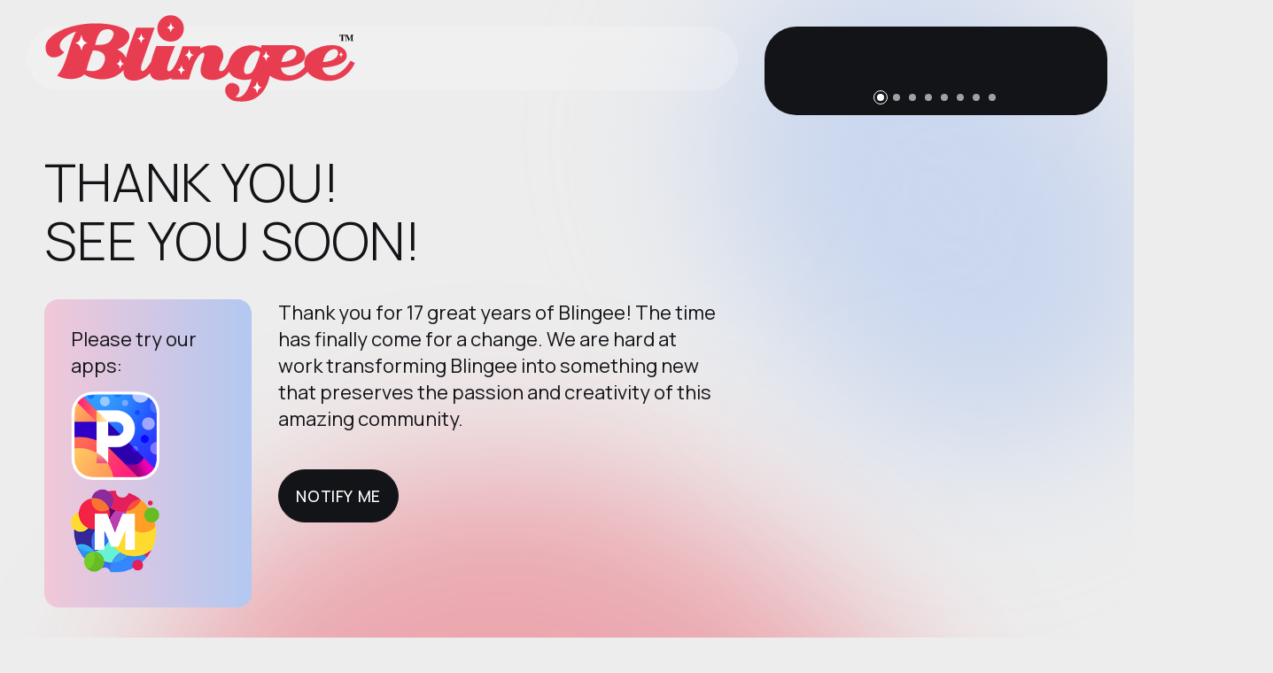

--- FILE ---
content_type: text/css
request_url: https://blingee.com/css/loaders/loader.css
body_size: 713
content:
/*! ------------------------------------------------
 * Project Name: Emeric - Coming Soon and Portfolio Template
 * Project Description: Emeric - clean and functional coming soon and portfolio template to kick-start your project
 * Tags: mix_design, coming soon, under construction, template, landing page, portfolio, one page, responsive, html5, css3, creative, clean, agency, personal page
 * Version: 1.0.1
 * Build Date: September 2023
 * Last Update: January 2024
 * This product is available exclusively on Themeforest
 * Author: mix_design
 * Author URI: https://themeforest.net/user/mix_design */
/*! File name: loader.css
 * ------------------------------------------------
 *
 * ------------------------------------------------
 * Table of Contents
 * ------------------------------------------------
 *  1. Loader Styles
 * ------------------------------------------------
 * Table of Contents End
 * ------------------------------------------------ */
/* ------------------------------------------------*/
/* Loader Styles Start */
/* ------------------------------------------------*/
.loader {
  position: fixed;
  top: 0;
  right: 0;
  bottom: 0;
  left: 0;
  z-index: 9999;
  background-color: #ededed;
  opacity: 1;
  visibility: visible;
  -webkit-transition: all 0.3s ease-in-out;
  -moz-transition: all 0.3s ease-in-out;
  transition: all 0.3s ease-in-out;
}
.loader.loaded {
  opacity: 0;
  visibility: hidden;
}

.loader__content {
  position: absolute;
  left: 50%;
  top: 50%;
  bottom: auto;
  right: auto;
  -webkit-transform: translateX(-50%) translateY(-50%);
     -moz-transform: translateX(-50%) translateY(-50%);
      -ms-transform: translateX(-50%) translateY(-50%);
          transform: translateX(-50%) translateY(-50%);
}

.loader__logo {
  width: 400px;
}
.loader__logo img {
  display: block;
  width: 100%;
  height: auto;
}

@-webkit-keyframes scaleOut {
  from {
    -webkit-transform: scale3d(1, 1, 1);
            transform: scale3d(1, 1, 1);
    opacity: 1;
  }
  to {
    -webkit-transform: scale3d(1.14, 1.14, 1.14);
            transform: scale3d(1.14, 1.14, 1.14);
    opacity: 0;
  }
}

@-moz-keyframes scaleOut {
  from {
    -moz-transform: scale3d(1, 1, 1);
         transform: scale3d(1, 1, 1);
    opacity: 1;
  }
  to {
    -moz-transform: scale3d(1.14, 1.14, 1.14);
         transform: scale3d(1.14, 1.14, 1.14);
    opacity: 0;
  }
}

@keyframes scaleOut {
  from {
    -webkit-transform: scale3d(1, 1, 1);
       -moz-transform: scale3d(1, 1, 1);
            transform: scale3d(1, 1, 1);
    opacity: 1;
  }
  to {
    -webkit-transform: scale3d(1.14, 1.14, 1.14);
       -moz-transform: scale3d(1.14, 1.14, 1.14);
            transform: scale3d(1.14, 1.14, 1.14);
    opacity: 0;
  }
}
.scaleOut {
  -webkit-animation: scaleOut 0.3s 1;
     -moz-animation: scaleOut 0.3s 1;
          animation: scaleOut 0.3s 1;
  -webkit-animation-fill-mode: both;
     -moz-animation-fill-mode: both;
          animation-fill-mode: both;
}

/* ------------------------------------------------*/
/* Loader Styles End */
/* ------------------------------------------------*/

--- FILE ---
content_type: application/javascript
request_url: https://blingee.com/js/libs.min.js
body_size: 128340
content:
/*!
 * jQuery JavaScript Library v3.7.1
 * https://jquery.com/
 *
 * Copyright OpenJS Foundation and other contributors
 * Released under the MIT license
 * https://jquery.org/license
 *
 * Date: 2023-08-28T13:37Z
 */
!function(e,t){"use strict";"object"==typeof module&&"object"==typeof module.exports?module.exports=e.document?t(e,!0):function(e){if(!e.document)throw new Error("jQuery requires a window with a document");return t(e)}:t(e)}("undefined"!=typeof window?window:this,(function(e,t){"use strict";var n=[],i=Object.getPrototypeOf,r=n.slice,s=n.flat?function(e){return n.flat.call(e)}:function(e){return n.concat.apply([],e)},a=n.push,o=n.indexOf,l={},c=l.toString,d=l.hasOwnProperty,u=d.toString,p=u.call(Object),f={},h=function(e){return"function"==typeof e&&"number"!=typeof e.nodeType&&"function"!=typeof e.item},m=function(e){return null!=e&&e===e.window},g=e.document,v={type:!0,src:!0,nonce:!0,noModule:!0};function y(e,t,n){var i,r,s=(n=n||g).createElement("script");if(s.text=e,t)for(i in v)(r=t[i]||t.getAttribute&&t.getAttribute(i))&&s.setAttribute(i,r);n.head.appendChild(s).parentNode.removeChild(s)}function w(e){return null==e?e+"":"object"==typeof e||"function"==typeof e?l[c.call(e)]||"object":typeof e}var b="3.7.1",x=/HTML$/i,_=function(e,t){return new _.fn.init(e,t)};function T(e){var t=!!e&&"length"in e&&e.length,n=w(e);return!h(e)&&!m(e)&&("array"===n||0===t||"number"==typeof t&&t>0&&t-1 in e)}function E(e,t){return e.nodeName&&e.nodeName.toLowerCase()===t.toLowerCase()}_.fn=_.prototype={jquery:b,constructor:_,length:0,toArray:function(){return r.call(this)},get:function(e){return null==e?r.call(this):e<0?this[e+this.length]:this[e]},pushStack:function(e){var t=_.merge(this.constructor(),e);return t.prevObject=this,t},each:function(e){return _.each(this,e)},map:function(e){return this.pushStack(_.map(this,(function(t,n){return e.call(t,n,t)})))},slice:function(){return this.pushStack(r.apply(this,arguments))},first:function(){return this.eq(0)},last:function(){return this.eq(-1)},even:function(){return this.pushStack(_.grep(this,(function(e,t){return(t+1)%2})))},odd:function(){return this.pushStack(_.grep(this,(function(e,t){return t%2})))},eq:function(e){var t=this.length,n=+e+(e<0?t:0);return this.pushStack(n>=0&&n<t?[this[n]]:[])},end:function(){return this.prevObject||this.constructor()},push:a,sort:n.sort,splice:n.splice},_.extend=_.fn.extend=function(){var e,t,n,i,r,s,a=arguments[0]||{},o=1,l=arguments.length,c=!1;for("boolean"==typeof a&&(c=a,a=arguments[o]||{},o++),"object"==typeof a||h(a)||(a={}),o===l&&(a=this,o--);o<l;o++)if(null!=(e=arguments[o]))for(t in e)i=e[t],"__proto__"!==t&&a!==i&&(c&&i&&(_.isPlainObject(i)||(r=Array.isArray(i)))?(n=a[t],s=r&&!Array.isArray(n)?[]:r||_.isPlainObject(n)?n:{},r=!1,a[t]=_.extend(c,s,i)):void 0!==i&&(a[t]=i));return a},_.extend({expando:"jQuery"+(b+Math.random()).replace(/\D/g,""),isReady:!0,error:function(e){throw new Error(e)},noop:function(){},isPlainObject:function(e){var t,n;return!(!e||"[object Object]"!==c.call(e)||(t=i(e))&&("function"!=typeof(n=d.call(t,"constructor")&&t.constructor)||u.call(n)!==p))},isEmptyObject:function(e){var t;for(t in e)return!1;return!0},globalEval:function(e,t,n){y(e,{nonce:t&&t.nonce},n)},each:function(e,t){var n,i=0;if(T(e))for(n=e.length;i<n&&!1!==t.call(e[i],i,e[i]);i++);else for(i in e)if(!1===t.call(e[i],i,e[i]))break;return e},text:function(e){var t,n="",i=0,r=e.nodeType;if(!r)for(;t=e[i++];)n+=_.text(t);return 1===r||11===r?e.textContent:9===r?e.documentElement.textContent:3===r||4===r?e.nodeValue:n},makeArray:function(e,t){var n=t||[];return null!=e&&(T(Object(e))?_.merge(n,"string"==typeof e?[e]:e):a.call(n,e)),n},inArray:function(e,t,n){return null==t?-1:o.call(t,e,n)},isXMLDoc:function(e){var t=e&&e.namespaceURI,n=e&&(e.ownerDocument||e).documentElement;return!x.test(t||n&&n.nodeName||"HTML")},merge:function(e,t){for(var n=+t.length,i=0,r=e.length;i<n;i++)e[r++]=t[i];return e.length=r,e},grep:function(e,t,n){for(var i=[],r=0,s=e.length,a=!n;r<s;r++)!t(e[r],r)!==a&&i.push(e[r]);return i},map:function(e,t,n){var i,r,a=0,o=[];if(T(e))for(i=e.length;a<i;a++)null!=(r=t(e[a],a,n))&&o.push(r);else for(a in e)null!=(r=t(e[a],a,n))&&o.push(r);return s(o)},guid:1,support:f}),"function"==typeof Symbol&&(_.fn[Symbol.iterator]=n[Symbol.iterator]),_.each("Boolean Number String Function Array Date RegExp Object Error Symbol".split(" "),(function(e,t){l["[object "+t+"]"]=t.toLowerCase()}));var C=n.pop,S=n.sort,M=n.splice,k="[\\x20\\t\\r\\n\\f]",D=new RegExp("^"+k+"+|((?:^|[^\\\\])(?:\\\\.)*)"+k+"+$","g");_.contains=function(e,t){var n=t&&t.parentNode;return e===n||!(!n||1!==n.nodeType||!(e.contains?e.contains(n):e.compareDocumentPosition&&16&e.compareDocumentPosition(n)))};var A=/([\0-\x1f\x7f]|^-?\d)|^-$|[^\x80-\uFFFF\w-]/g;function P(e,t){return t?"\0"===e?"�":e.slice(0,-1)+"\\"+e.charCodeAt(e.length-1).toString(16)+" ":"\\"+e}_.escapeSelector=function(e){return(e+"").replace(A,P)};var I=g,L=a;!function(){var t,i,s,a,l,c,u,p,h,m,g=L,v=_.expando,y=0,w=0,b=ee(),x=ee(),T=ee(),A=ee(),P=function(e,t){return e===t&&(l=!0),0},O="checked|selected|async|autofocus|autoplay|controls|defer|disabled|hidden|ismap|loop|multiple|open|readonly|required|scoped",z="(?:\\\\[\\da-fA-F]{1,6}"+k+"?|\\\\[^\\r\\n\\f]|[\\w-]|[^\0-\\x7f])+",$="\\["+k+"*("+z+")(?:"+k+"*([*^$|!~]?=)"+k+"*(?:'((?:\\\\.|[^\\\\'])*)'|\"((?:\\\\.|[^\\\\\"])*)\"|("+z+"))|)"+k+"*\\]",R=":("+z+")(?:\\((('((?:\\\\.|[^\\\\'])*)'|\"((?:\\\\.|[^\\\\\"])*)\")|((?:\\\\.|[^\\\\()[\\]]|"+$+")*)|.*)\\)|)",F=new RegExp(k+"+","g"),N=new RegExp("^"+k+"*,"+k+"*"),j=new RegExp("^"+k+"*([>+~]|"+k+")"+k+"*"),H=new RegExp(k+"|>"),B=new RegExp(R),q=new RegExp("^"+z+"$"),W={ID:new RegExp("^#("+z+")"),CLASS:new RegExp("^\\.("+z+")"),TAG:new RegExp("^("+z+"|[*])"),ATTR:new RegExp("^"+$),PSEUDO:new RegExp("^"+R),CHILD:new RegExp("^:(only|first|last|nth|nth-last)-(child|of-type)(?:\\("+k+"*(even|odd|(([+-]|)(\\d*)n|)"+k+"*(?:([+-]|)"+k+"*(\\d+)|))"+k+"*\\)|)","i"),bool:new RegExp("^(?:"+O+")$","i"),needsContext:new RegExp("^"+k+"*[>+~]|:(even|odd|eq|gt|lt|nth|first|last)(?:\\("+k+"*((?:-\\d)?\\d*)"+k+"*\\)|)(?=[^-]|$)","i")},Y=/^(?:input|select|textarea|button)$/i,X=/^h\d$/i,G=/^(?:#([\w-]+)|(\w+)|\.([\w-]+))$/,V=/[+~]/,U=new RegExp("\\\\[\\da-fA-F]{1,6}"+k+"?|\\\\([^\\r\\n\\f])","g"),Z=function(e,t){var n="0x"+e.slice(1)-65536;return t||(n<0?String.fromCharCode(n+65536):String.fromCharCode(n>>10|55296,1023&n|56320))},K=function(){le()},Q=pe((function(e){return!0===e.disabled&&E(e,"fieldset")}),{dir:"parentNode",next:"legend"});try{g.apply(n=r.call(I.childNodes),I.childNodes),n[I.childNodes.length].nodeType}catch(e){g={apply:function(e,t){L.apply(e,r.call(t))},call:function(e){L.apply(e,r.call(arguments,1))}}}function J(e,t,n,i){var r,s,a,o,l,d,u,m=t&&t.ownerDocument,y=t?t.nodeType:9;if(n=n||[],"string"!=typeof e||!e||1!==y&&9!==y&&11!==y)return n;if(!i&&(le(t),t=t||c,p)){if(11!==y&&(l=G.exec(e)))if(r=l[1]){if(9===y){if(!(a=t.getElementById(r)))return n;if(a.id===r)return g.call(n,a),n}else if(m&&(a=m.getElementById(r))&&J.contains(t,a)&&a.id===r)return g.call(n,a),n}else{if(l[2])return g.apply(n,t.getElementsByTagName(e)),n;if((r=l[3])&&t.getElementsByClassName)return g.apply(n,t.getElementsByClassName(r)),n}if(!(A[e+" "]||h&&h.test(e))){if(u=e,m=t,1===y&&(H.test(e)||j.test(e))){for((m=V.test(e)&&oe(t.parentNode)||t)==t&&f.scope||((o=t.getAttribute("id"))?o=_.escapeSelector(o):t.setAttribute("id",o=v)),s=(d=de(e)).length;s--;)d[s]=(o?"#"+o:":scope")+" "+ue(d[s]);u=d.join(",")}try{return g.apply(n,m.querySelectorAll(u)),n}catch(t){A(e,!0)}finally{o===v&&t.removeAttribute("id")}}}return ye(e.replace(D,"$1"),t,n,i)}function ee(){var e=[];return function t(n,r){return e.push(n+" ")>i.cacheLength&&delete t[e.shift()],t[n+" "]=r}}function te(e){return e[v]=!0,e}function ne(e){var t=c.createElement("fieldset");try{return!!e(t)}catch(e){return!1}finally{t.parentNode&&t.parentNode.removeChild(t),t=null}}function ie(e){return function(t){return E(t,"input")&&t.type===e}}function re(e){return function(t){return(E(t,"input")||E(t,"button"))&&t.type===e}}function se(e){return function(t){return"form"in t?t.parentNode&&!1===t.disabled?"label"in t?"label"in t.parentNode?t.parentNode.disabled===e:t.disabled===e:t.isDisabled===e||t.isDisabled!==!e&&Q(t)===e:t.disabled===e:"label"in t&&t.disabled===e}}function ae(e){return te((function(t){return t=+t,te((function(n,i){for(var r,s=e([],n.length,t),a=s.length;a--;)n[r=s[a]]&&(n[r]=!(i[r]=n[r]))}))}))}function oe(e){return e&&void 0!==e.getElementsByTagName&&e}function le(e){var t,n=e?e.ownerDocument||e:I;return n!=c&&9===n.nodeType&&n.documentElement?(u=(c=n).documentElement,p=!_.isXMLDoc(c),m=u.matches||u.webkitMatchesSelector||u.msMatchesSelector,u.msMatchesSelector&&I!=c&&(t=c.defaultView)&&t.top!==t&&t.addEventListener("unload",K),f.getById=ne((function(e){return u.appendChild(e).id=_.expando,!c.getElementsByName||!c.getElementsByName(_.expando).length})),f.disconnectedMatch=ne((function(e){return m.call(e,"*")})),f.scope=ne((function(){return c.querySelectorAll(":scope")})),f.cssHas=ne((function(){try{return c.querySelector(":has(*,:jqfake)"),!1}catch(e){return!0}})),f.getById?(i.filter.ID=function(e){var t=e.replace(U,Z);return function(e){return e.getAttribute("id")===t}},i.find.ID=function(e,t){if(void 0!==t.getElementById&&p){var n=t.getElementById(e);return n?[n]:[]}}):(i.filter.ID=function(e){var t=e.replace(U,Z);return function(e){var n=void 0!==e.getAttributeNode&&e.getAttributeNode("id");return n&&n.value===t}},i.find.ID=function(e,t){if(void 0!==t.getElementById&&p){var n,i,r,s=t.getElementById(e);if(s){if((n=s.getAttributeNode("id"))&&n.value===e)return[s];for(r=t.getElementsByName(e),i=0;s=r[i++];)if((n=s.getAttributeNode("id"))&&n.value===e)return[s]}return[]}}),i.find.TAG=function(e,t){return void 0!==t.getElementsByTagName?t.getElementsByTagName(e):t.querySelectorAll(e)},i.find.CLASS=function(e,t){if(void 0!==t.getElementsByClassName&&p)return t.getElementsByClassName(e)},h=[],ne((function(e){var t;u.appendChild(e).innerHTML="<a id='"+v+"' href='' disabled='disabled'></a><select id='"+v+"-\r\\' disabled='disabled'><option selected=''></option></select>",e.querySelectorAll("[selected]").length||h.push("\\["+k+"*(?:value|"+O+")"),e.querySelectorAll("[id~="+v+"-]").length||h.push("~="),e.querySelectorAll("a#"+v+"+*").length||h.push(".#.+[+~]"),e.querySelectorAll(":checked").length||h.push(":checked"),(t=c.createElement("input")).setAttribute("type","hidden"),e.appendChild(t).setAttribute("name","D"),u.appendChild(e).disabled=!0,2!==e.querySelectorAll(":disabled").length&&h.push(":enabled",":disabled"),(t=c.createElement("input")).setAttribute("name",""),e.appendChild(t),e.querySelectorAll("[name='']").length||h.push("\\["+k+"*name"+k+"*="+k+"*(?:''|\"\")")})),f.cssHas||h.push(":has"),h=h.length&&new RegExp(h.join("|")),P=function(e,t){if(e===t)return l=!0,0;var n=!e.compareDocumentPosition-!t.compareDocumentPosition;return n||(1&(n=(e.ownerDocument||e)==(t.ownerDocument||t)?e.compareDocumentPosition(t):1)||!f.sortDetached&&t.compareDocumentPosition(e)===n?e===c||e.ownerDocument==I&&J.contains(I,e)?-1:t===c||t.ownerDocument==I&&J.contains(I,t)?1:a?o.call(a,e)-o.call(a,t):0:4&n?-1:1)},c):c}for(t in J.matches=function(e,t){return J(e,null,null,t)},J.matchesSelector=function(e,t){if(le(e),p&&!A[t+" "]&&(!h||!h.test(t)))try{var n=m.call(e,t);if(n||f.disconnectedMatch||e.document&&11!==e.document.nodeType)return n}catch(e){A(t,!0)}return J(t,c,null,[e]).length>0},J.contains=function(e,t){return(e.ownerDocument||e)!=c&&le(e),_.contains(e,t)},J.attr=function(e,t){(e.ownerDocument||e)!=c&&le(e);var n=i.attrHandle[t.toLowerCase()],r=n&&d.call(i.attrHandle,t.toLowerCase())?n(e,t,!p):void 0;return void 0!==r?r:e.getAttribute(t)},J.error=function(e){throw new Error("Syntax error, unrecognized expression: "+e)},_.uniqueSort=function(e){var t,n=[],i=0,s=0;if(l=!f.sortStable,a=!f.sortStable&&r.call(e,0),S.call(e,P),l){for(;t=e[s++];)t===e[s]&&(i=n.push(s));for(;i--;)M.call(e,n[i],1)}return a=null,e},_.fn.uniqueSort=function(){return this.pushStack(_.uniqueSort(r.apply(this)))},i=_.expr={cacheLength:50,createPseudo:te,match:W,attrHandle:{},find:{},relative:{">":{dir:"parentNode",first:!0}," ":{dir:"parentNode"},"+":{dir:"previousSibling",first:!0},"~":{dir:"previousSibling"}},preFilter:{ATTR:function(e){return e[1]=e[1].replace(U,Z),e[3]=(e[3]||e[4]||e[5]||"").replace(U,Z),"~="===e[2]&&(e[3]=" "+e[3]+" "),e.slice(0,4)},CHILD:function(e){return e[1]=e[1].toLowerCase(),"nth"===e[1].slice(0,3)?(e[3]||J.error(e[0]),e[4]=+(e[4]?e[5]+(e[6]||1):2*("even"===e[3]||"odd"===e[3])),e[5]=+(e[7]+e[8]||"odd"===e[3])):e[3]&&J.error(e[0]),e},PSEUDO:function(e){var t,n=!e[6]&&e[2];return W.CHILD.test(e[0])?null:(e[3]?e[2]=e[4]||e[5]||"":n&&B.test(n)&&(t=de(n,!0))&&(t=n.indexOf(")",n.length-t)-n.length)&&(e[0]=e[0].slice(0,t),e[2]=n.slice(0,t)),e.slice(0,3))}},filter:{TAG:function(e){var t=e.replace(U,Z).toLowerCase();return"*"===e?function(){return!0}:function(e){return E(e,t)}},CLASS:function(e){var t=b[e+" "];return t||(t=new RegExp("(^|"+k+")"+e+"("+k+"|$)"))&&b(e,(function(e){return t.test("string"==typeof e.className&&e.className||void 0!==e.getAttribute&&e.getAttribute("class")||"")}))},ATTR:function(e,t,n){return function(i){var r=J.attr(i,e);return null==r?"!="===t:!t||(r+="","="===t?r===n:"!="===t?r!==n:"^="===t?n&&0===r.indexOf(n):"*="===t?n&&r.indexOf(n)>-1:"$="===t?n&&r.slice(-n.length)===n:"~="===t?(" "+r.replace(F," ")+" ").indexOf(n)>-1:"|="===t&&(r===n||r.slice(0,n.length+1)===n+"-"))}},CHILD:function(e,t,n,i,r){var s="nth"!==e.slice(0,3),a="last"!==e.slice(-4),o="of-type"===t;return 1===i&&0===r?function(e){return!!e.parentNode}:function(t,n,l){var c,d,u,p,f,h=s!==a?"nextSibling":"previousSibling",m=t.parentNode,g=o&&t.nodeName.toLowerCase(),w=!l&&!o,b=!1;if(m){if(s){for(;h;){for(u=t;u=u[h];)if(o?E(u,g):1===u.nodeType)return!1;f=h="only"===e&&!f&&"nextSibling"}return!0}if(f=[a?m.firstChild:m.lastChild],a&&w){for(b=(p=(c=(d=m[v]||(m[v]={}))[e]||[])[0]===y&&c[1])&&c[2],u=p&&m.childNodes[p];u=++p&&u&&u[h]||(b=p=0)||f.pop();)if(1===u.nodeType&&++b&&u===t){d[e]=[y,p,b];break}}else if(w&&(b=p=(c=(d=t[v]||(t[v]={}))[e]||[])[0]===y&&c[1]),!1===b)for(;(u=++p&&u&&u[h]||(b=p=0)||f.pop())&&(!(o?E(u,g):1===u.nodeType)||!++b||(w&&((d=u[v]||(u[v]={}))[e]=[y,b]),u!==t)););return(b-=r)===i||b%i==0&&b/i>=0}}},PSEUDO:function(e,t){var n,r=i.pseudos[e]||i.setFilters[e.toLowerCase()]||J.error("unsupported pseudo: "+e);return r[v]?r(t):r.length>1?(n=[e,e,"",t],i.setFilters.hasOwnProperty(e.toLowerCase())?te((function(e,n){for(var i,s=r(e,t),a=s.length;a--;)e[i=o.call(e,s[a])]=!(n[i]=s[a])})):function(e){return r(e,0,n)}):r}},pseudos:{not:te((function(e){var t=[],n=[],i=ve(e.replace(D,"$1"));return i[v]?te((function(e,t,n,r){for(var s,a=i(e,null,r,[]),o=e.length;o--;)(s=a[o])&&(e[o]=!(t[o]=s))})):function(e,r,s){return t[0]=e,i(t,null,s,n),t[0]=null,!n.pop()}})),has:te((function(e){return function(t){return J(e,t).length>0}})),contains:te((function(e){return e=e.replace(U,Z),function(t){return(t.textContent||_.text(t)).indexOf(e)>-1}})),lang:te((function(e){return q.test(e||"")||J.error("unsupported lang: "+e),e=e.replace(U,Z).toLowerCase(),function(t){var n;do{if(n=p?t.lang:t.getAttribute("xml:lang")||t.getAttribute("lang"))return(n=n.toLowerCase())===e||0===n.indexOf(e+"-")}while((t=t.parentNode)&&1===t.nodeType);return!1}})),target:function(t){var n=e.location&&e.location.hash;return n&&n.slice(1)===t.id},root:function(e){return e===u},focus:function(e){return e===function(){try{return c.activeElement}catch(e){}}()&&c.hasFocus()&&!!(e.type||e.href||~e.tabIndex)},enabled:se(!1),disabled:se(!0),checked:function(e){return E(e,"input")&&!!e.checked||E(e,"option")&&!!e.selected},selected:function(e){return e.parentNode&&e.parentNode.selectedIndex,!0===e.selected},empty:function(e){for(e=e.firstChild;e;e=e.nextSibling)if(e.nodeType<6)return!1;return!0},parent:function(e){return!i.pseudos.empty(e)},header:function(e){return X.test(e.nodeName)},input:function(e){return Y.test(e.nodeName)},button:function(e){return E(e,"input")&&"button"===e.type||E(e,"button")},text:function(e){var t;return E(e,"input")&&"text"===e.type&&(null==(t=e.getAttribute("type"))||"text"===t.toLowerCase())},first:ae((function(){return[0]})),last:ae((function(e,t){return[t-1]})),eq:ae((function(e,t,n){return[n<0?n+t:n]})),even:ae((function(e,t){for(var n=0;n<t;n+=2)e.push(n);return e})),odd:ae((function(e,t){for(var n=1;n<t;n+=2)e.push(n);return e})),lt:ae((function(e,t,n){var i;for(i=n<0?n+t:n>t?t:n;--i>=0;)e.push(i);return e})),gt:ae((function(e,t,n){for(var i=n<0?n+t:n;++i<t;)e.push(i);return e}))}},i.pseudos.nth=i.pseudos.eq,{radio:!0,checkbox:!0,file:!0,password:!0,image:!0})i.pseudos[t]=ie(t);for(t in{submit:!0,reset:!0})i.pseudos[t]=re(t);function ce(){}function de(e,t){var n,r,s,a,o,l,c,d=x[e+" "];if(d)return t?0:d.slice(0);for(o=e,l=[],c=i.preFilter;o;){for(a in n&&!(r=N.exec(o))||(r&&(o=o.slice(r[0].length)||o),l.push(s=[])),n=!1,(r=j.exec(o))&&(n=r.shift(),s.push({value:n,type:r[0].replace(D," ")}),o=o.slice(n.length)),i.filter)!(r=W[a].exec(o))||c[a]&&!(r=c[a](r))||(n=r.shift(),s.push({value:n,type:a,matches:r}),o=o.slice(n.length));if(!n)break}return t?o.length:o?J.error(e):x(e,l).slice(0)}function ue(e){for(var t=0,n=e.length,i="";t<n;t++)i+=e[t].value;return i}function pe(e,t,n){var i=t.dir,r=t.next,s=r||i,a=n&&"parentNode"===s,o=w++;return t.first?function(t,n,r){for(;t=t[i];)if(1===t.nodeType||a)return e(t,n,r);return!1}:function(t,n,l){var c,d,u=[y,o];if(l){for(;t=t[i];)if((1===t.nodeType||a)&&e(t,n,l))return!0}else for(;t=t[i];)if(1===t.nodeType||a)if(d=t[v]||(t[v]={}),r&&E(t,r))t=t[i]||t;else{if((c=d[s])&&c[0]===y&&c[1]===o)return u[2]=c[2];if(d[s]=u,u[2]=e(t,n,l))return!0}return!1}}function fe(e){return e.length>1?function(t,n,i){for(var r=e.length;r--;)if(!e[r](t,n,i))return!1;return!0}:e[0]}function he(e,t,n,i,r){for(var s,a=[],o=0,l=e.length,c=null!=t;o<l;o++)(s=e[o])&&(n&&!n(s,i,r)||(a.push(s),c&&t.push(o)));return a}function me(e,t,n,i,r,s){return i&&!i[v]&&(i=me(i)),r&&!r[v]&&(r=me(r,s)),te((function(s,a,l,c){var d,u,p,f,h=[],m=[],v=a.length,y=s||function(e,t,n){for(var i=0,r=t.length;i<r;i++)J(e,t[i],n);return n}(t||"*",l.nodeType?[l]:l,[]),w=!e||!s&&t?y:he(y,h,e,l,c);if(n?n(w,f=r||(s?e:v||i)?[]:a,l,c):f=w,i)for(d=he(f,m),i(d,[],l,c),u=d.length;u--;)(p=d[u])&&(f[m[u]]=!(w[m[u]]=p));if(s){if(r||e){if(r){for(d=[],u=f.length;u--;)(p=f[u])&&d.push(w[u]=p);r(null,f=[],d,c)}for(u=f.length;u--;)(p=f[u])&&(d=r?o.call(s,p):h[u])>-1&&(s[d]=!(a[d]=p))}}else f=he(f===a?f.splice(v,f.length):f),r?r(null,a,f,c):g.apply(a,f)}))}function ge(e){for(var t,n,r,a=e.length,l=i.relative[e[0].type],c=l||i.relative[" "],d=l?1:0,u=pe((function(e){return e===t}),c,!0),p=pe((function(e){return o.call(t,e)>-1}),c,!0),f=[function(e,n,i){var r=!l&&(i||n!=s)||((t=n).nodeType?u(e,n,i):p(e,n,i));return t=null,r}];d<a;d++)if(n=i.relative[e[d].type])f=[pe(fe(f),n)];else{if((n=i.filter[e[d].type].apply(null,e[d].matches))[v]){for(r=++d;r<a&&!i.relative[e[r].type];r++);return me(d>1&&fe(f),d>1&&ue(e.slice(0,d-1).concat({value:" "===e[d-2].type?"*":""})).replace(D,"$1"),n,d<r&&ge(e.slice(d,r)),r<a&&ge(e=e.slice(r)),r<a&&ue(e))}f.push(n)}return fe(f)}function ve(e,t){var n,r=[],a=[],o=T[e+" "];if(!o){for(t||(t=de(e)),n=t.length;n--;)(o=ge(t[n]))[v]?r.push(o):a.push(o);o=T(e,function(e,t){var n=t.length>0,r=e.length>0,a=function(a,o,l,d,u){var f,h,m,v=0,w="0",b=a&&[],x=[],T=s,E=a||r&&i.find.TAG("*",u),S=y+=null==T?1:Math.random()||.1,M=E.length;for(u&&(s=o==c||o||u);w!==M&&null!=(f=E[w]);w++){if(r&&f){for(h=0,o||f.ownerDocument==c||(le(f),l=!p);m=e[h++];)if(m(f,o||c,l)){g.call(d,f);break}u&&(y=S)}n&&((f=!m&&f)&&v--,a&&b.push(f))}if(v+=w,n&&w!==v){for(h=0;m=t[h++];)m(b,x,o,l);if(a){if(v>0)for(;w--;)b[w]||x[w]||(x[w]=C.call(d));x=he(x)}g.apply(d,x),u&&!a&&x.length>0&&v+t.length>1&&_.uniqueSort(d)}return u&&(y=S,s=T),b};return n?te(a):a}(a,r)),o.selector=e}return o}function ye(e,t,n,r){var s,a,o,l,c,d="function"==typeof e&&e,u=!r&&de(e=d.selector||e);if(n=n||[],1===u.length){if((a=u[0]=u[0].slice(0)).length>2&&"ID"===(o=a[0]).type&&9===t.nodeType&&p&&i.relative[a[1].type]){if(!(t=(i.find.ID(o.matches[0].replace(U,Z),t)||[])[0]))return n;d&&(t=t.parentNode),e=e.slice(a.shift().value.length)}for(s=W.needsContext.test(e)?0:a.length;s--&&(o=a[s],!i.relative[l=o.type]);)if((c=i.find[l])&&(r=c(o.matches[0].replace(U,Z),V.test(a[0].type)&&oe(t.parentNode)||t))){if(a.splice(s,1),!(e=r.length&&ue(a)))return g.apply(n,r),n;break}}return(d||ve(e,u))(r,t,!p,n,!t||V.test(e)&&oe(t.parentNode)||t),n}ce.prototype=i.filters=i.pseudos,i.setFilters=new ce,f.sortStable=v.split("").sort(P).join("")===v,le(),f.sortDetached=ne((function(e){return 1&e.compareDocumentPosition(c.createElement("fieldset"))})),_.find=J,_.expr[":"]=_.expr.pseudos,_.unique=_.uniqueSort,J.compile=ve,J.select=ye,J.setDocument=le,J.tokenize=de,J.escape=_.escapeSelector,J.getText=_.text,J.isXML=_.isXMLDoc,J.selectors=_.expr,J.support=_.support,J.uniqueSort=_.uniqueSort}();var O=function(e,t,n){for(var i=[],r=void 0!==n;(e=e[t])&&9!==e.nodeType;)if(1===e.nodeType){if(r&&_(e).is(n))break;i.push(e)}return i},z=function(e,t){for(var n=[];e;e=e.nextSibling)1===e.nodeType&&e!==t&&n.push(e);return n},$=_.expr.match.needsContext,R=/^<([a-z][^\/\0>:\x20\t\r\n\f]*)[\x20\t\r\n\f]*\/?>(?:<\/\1>|)$/i;function F(e,t,n){return h(t)?_.grep(e,(function(e,i){return!!t.call(e,i,e)!==n})):t.nodeType?_.grep(e,(function(e){return e===t!==n})):"string"!=typeof t?_.grep(e,(function(e){return o.call(t,e)>-1!==n})):_.filter(t,e,n)}_.filter=function(e,t,n){var i=t[0];return n&&(e=":not("+e+")"),1===t.length&&1===i.nodeType?_.find.matchesSelector(i,e)?[i]:[]:_.find.matches(e,_.grep(t,(function(e){return 1===e.nodeType})))},_.fn.extend({find:function(e){var t,n,i=this.length,r=this;if("string"!=typeof e)return this.pushStack(_(e).filter((function(){for(t=0;t<i;t++)if(_.contains(r[t],this))return!0})));for(n=this.pushStack([]),t=0;t<i;t++)_.find(e,r[t],n);return i>1?_.uniqueSort(n):n},filter:function(e){return this.pushStack(F(this,e||[],!1))},not:function(e){return this.pushStack(F(this,e||[],!0))},is:function(e){return!!F(this,"string"==typeof e&&$.test(e)?_(e):e||[],!1).length}});var N,j=/^(?:\s*(<[\w\W]+>)[^>]*|#([\w-]+))$/;(_.fn.init=function(e,t,n){var i,r;if(!e)return this;if(n=n||N,"string"==typeof e){if(!(i="<"===e[0]&&">"===e[e.length-1]&&e.length>=3?[null,e,null]:j.exec(e))||!i[1]&&t)return!t||t.jquery?(t||n).find(e):this.constructor(t).find(e);if(i[1]){if(t=t instanceof _?t[0]:t,_.merge(this,_.parseHTML(i[1],t&&t.nodeType?t.ownerDocument||t:g,!0)),R.test(i[1])&&_.isPlainObject(t))for(i in t)h(this[i])?this[i](t[i]):this.attr(i,t[i]);return this}return(r=g.getElementById(i[2]))&&(this[0]=r,this.length=1),this}return e.nodeType?(this[0]=e,this.length=1,this):h(e)?void 0!==n.ready?n.ready(e):e(_):_.makeArray(e,this)}).prototype=_.fn,N=_(g);var H=/^(?:parents|prev(?:Until|All))/,B={children:!0,contents:!0,next:!0,prev:!0};function q(e,t){for(;(e=e[t])&&1!==e.nodeType;);return e}_.fn.extend({has:function(e){var t=_(e,this),n=t.length;return this.filter((function(){for(var e=0;e<n;e++)if(_.contains(this,t[e]))return!0}))},closest:function(e,t){var n,i=0,r=this.length,s=[],a="string"!=typeof e&&_(e);if(!$.test(e))for(;i<r;i++)for(n=this[i];n&&n!==t;n=n.parentNode)if(n.nodeType<11&&(a?a.index(n)>-1:1===n.nodeType&&_.find.matchesSelector(n,e))){s.push(n);break}return this.pushStack(s.length>1?_.uniqueSort(s):s)},index:function(e){return e?"string"==typeof e?o.call(_(e),this[0]):o.call(this,e.jquery?e[0]:e):this[0]&&this[0].parentNode?this.first().prevAll().length:-1},add:function(e,t){return this.pushStack(_.uniqueSort(_.merge(this.get(),_(e,t))))},addBack:function(e){return this.add(null==e?this.prevObject:this.prevObject.filter(e))}}),_.each({parent:function(e){var t=e.parentNode;return t&&11!==t.nodeType?t:null},parents:function(e){return O(e,"parentNode")},parentsUntil:function(e,t,n){return O(e,"parentNode",n)},next:function(e){return q(e,"nextSibling")},prev:function(e){return q(e,"previousSibling")},nextAll:function(e){return O(e,"nextSibling")},prevAll:function(e){return O(e,"previousSibling")},nextUntil:function(e,t,n){return O(e,"nextSibling",n)},prevUntil:function(e,t,n){return O(e,"previousSibling",n)},siblings:function(e){return z((e.parentNode||{}).firstChild,e)},children:function(e){return z(e.firstChild)},contents:function(e){return null!=e.contentDocument&&i(e.contentDocument)?e.contentDocument:(E(e,"template")&&(e=e.content||e),_.merge([],e.childNodes))}},(function(e,t){_.fn[e]=function(n,i){var r=_.map(this,t,n);return"Until"!==e.slice(-5)&&(i=n),i&&"string"==typeof i&&(r=_.filter(i,r)),this.length>1&&(B[e]||_.uniqueSort(r),H.test(e)&&r.reverse()),this.pushStack(r)}}));var W=/[^\x20\t\r\n\f]+/g;function Y(e){return e}function X(e){throw e}function G(e,t,n,i){var r;try{e&&h(r=e.promise)?r.call(e).done(t).fail(n):e&&h(r=e.then)?r.call(e,t,n):t.apply(void 0,[e].slice(i))}catch(e){n.apply(void 0,[e])}}_.Callbacks=function(e){e="string"==typeof e?function(e){var t={};return _.each(e.match(W)||[],(function(e,n){t[n]=!0})),t}(e):_.extend({},e);var t,n,i,r,s=[],a=[],o=-1,l=function(){for(r=r||e.once,i=t=!0;a.length;o=-1)for(n=a.shift();++o<s.length;)!1===s[o].apply(n[0],n[1])&&e.stopOnFalse&&(o=s.length,n=!1);e.memory||(n=!1),t=!1,r&&(s=n?[]:"")},c={add:function(){return s&&(n&&!t&&(o=s.length-1,a.push(n)),function t(n){_.each(n,(function(n,i){h(i)?e.unique&&c.has(i)||s.push(i):i&&i.length&&"string"!==w(i)&&t(i)}))}(arguments),n&&!t&&l()),this},remove:function(){return _.each(arguments,(function(e,t){for(var n;(n=_.inArray(t,s,n))>-1;)s.splice(n,1),n<=o&&o--})),this},has:function(e){return e?_.inArray(e,s)>-1:s.length>0},empty:function(){return s&&(s=[]),this},disable:function(){return r=a=[],s=n="",this},disabled:function(){return!s},lock:function(){return r=a=[],n||t||(s=n=""),this},locked:function(){return!!r},fireWith:function(e,n){return r||(n=[e,(n=n||[]).slice?n.slice():n],a.push(n),t||l()),this},fire:function(){return c.fireWith(this,arguments),this},fired:function(){return!!i}};return c},_.extend({Deferred:function(t){var n=[["notify","progress",_.Callbacks("memory"),_.Callbacks("memory"),2],["resolve","done",_.Callbacks("once memory"),_.Callbacks("once memory"),0,"resolved"],["reject","fail",_.Callbacks("once memory"),_.Callbacks("once memory"),1,"rejected"]],i="pending",r={state:function(){return i},always:function(){return s.done(arguments).fail(arguments),this},catch:function(e){return r.then(null,e)},pipe:function(){var e=arguments;return _.Deferred((function(t){_.each(n,(function(n,i){var r=h(e[i[4]])&&e[i[4]];s[i[1]]((function(){var e=r&&r.apply(this,arguments);e&&h(e.promise)?e.promise().progress(t.notify).done(t.resolve).fail(t.reject):t[i[0]+"With"](this,r?[e]:arguments)}))})),e=null})).promise()},then:function(t,i,r){var s=0;function a(t,n,i,r){return function(){var o=this,l=arguments,c=function(){var e,c;if(!(t<s)){if((e=i.apply(o,l))===n.promise())throw new TypeError("Thenable self-resolution");c=e&&("object"==typeof e||"function"==typeof e)&&e.then,h(c)?r?c.call(e,a(s,n,Y,r),a(s,n,X,r)):(s++,c.call(e,a(s,n,Y,r),a(s,n,X,r),a(s,n,Y,n.notifyWith))):(i!==Y&&(o=void 0,l=[e]),(r||n.resolveWith)(o,l))}},d=r?c:function(){try{c()}catch(e){_.Deferred.exceptionHook&&_.Deferred.exceptionHook(e,d.error),t+1>=s&&(i!==X&&(o=void 0,l=[e]),n.rejectWith(o,l))}};t?d():(_.Deferred.getErrorHook?d.error=_.Deferred.getErrorHook():_.Deferred.getStackHook&&(d.error=_.Deferred.getStackHook()),e.setTimeout(d))}}return _.Deferred((function(e){n[0][3].add(a(0,e,h(r)?r:Y,e.notifyWith)),n[1][3].add(a(0,e,h(t)?t:Y)),n[2][3].add(a(0,e,h(i)?i:X))})).promise()},promise:function(e){return null!=e?_.extend(e,r):r}},s={};return _.each(n,(function(e,t){var a=t[2],o=t[5];r[t[1]]=a.add,o&&a.add((function(){i=o}),n[3-e][2].disable,n[3-e][3].disable,n[0][2].lock,n[0][3].lock),a.add(t[3].fire),s[t[0]]=function(){return s[t[0]+"With"](this===s?void 0:this,arguments),this},s[t[0]+"With"]=a.fireWith})),r.promise(s),t&&t.call(s,s),s},when:function(e){var t=arguments.length,n=t,i=Array(n),s=r.call(arguments),a=_.Deferred(),o=function(e){return function(n){i[e]=this,s[e]=arguments.length>1?r.call(arguments):n,--t||a.resolveWith(i,s)}};if(t<=1&&(G(e,a.done(o(n)).resolve,a.reject,!t),"pending"===a.state()||h(s[n]&&s[n].then)))return a.then();for(;n--;)G(s[n],o(n),a.reject);return a.promise()}});var V=/^(Eval|Internal|Range|Reference|Syntax|Type|URI)Error$/;_.Deferred.exceptionHook=function(t,n){e.console&&e.console.warn&&t&&V.test(t.name)&&e.console.warn("jQuery.Deferred exception: "+t.message,t.stack,n)},_.readyException=function(t){e.setTimeout((function(){throw t}))};var U=_.Deferred();function Z(){g.removeEventListener("DOMContentLoaded",Z),e.removeEventListener("load",Z),_.ready()}_.fn.ready=function(e){return U.then(e).catch((function(e){_.readyException(e)})),this},_.extend({isReady:!1,readyWait:1,ready:function(e){(!0===e?--_.readyWait:_.isReady)||(_.isReady=!0,!0!==e&&--_.readyWait>0||U.resolveWith(g,[_]))}}),_.ready.then=U.then,"complete"===g.readyState||"loading"!==g.readyState&&!g.documentElement.doScroll?e.setTimeout(_.ready):(g.addEventListener("DOMContentLoaded",Z),e.addEventListener("load",Z));var K=function(e,t,n,i,r,s,a){var o=0,l=e.length,c=null==n;if("object"===w(n))for(o in r=!0,n)K(e,t,o,n[o],!0,s,a);else if(void 0!==i&&(r=!0,h(i)||(a=!0),c&&(a?(t.call(e,i),t=null):(c=t,t=function(e,t,n){return c.call(_(e),n)})),t))for(;o<l;o++)t(e[o],n,a?i:i.call(e[o],o,t(e[o],n)));return r?e:c?t.call(e):l?t(e[0],n):s},Q=/^-ms-/,J=/-([a-z])/g;function ee(e,t){return t.toUpperCase()}function te(e){return e.replace(Q,"ms-").replace(J,ee)}var ne=function(e){return 1===e.nodeType||9===e.nodeType||!+e.nodeType};function ie(){this.expando=_.expando+ie.uid++}ie.uid=1,ie.prototype={cache:function(e){var t=e[this.expando];return t||(t={},ne(e)&&(e.nodeType?e[this.expando]=t:Object.defineProperty(e,this.expando,{value:t,configurable:!0}))),t},set:function(e,t,n){var i,r=this.cache(e);if("string"==typeof t)r[te(t)]=n;else for(i in t)r[te(i)]=t[i];return r},get:function(e,t){return void 0===t?this.cache(e):e[this.expando]&&e[this.expando][te(t)]},access:function(e,t,n){return void 0===t||t&&"string"==typeof t&&void 0===n?this.get(e,t):(this.set(e,t,n),void 0!==n?n:t)},remove:function(e,t){var n,i=e[this.expando];if(void 0!==i){if(void 0!==t){n=(t=Array.isArray(t)?t.map(te):(t=te(t))in i?[t]:t.match(W)||[]).length;for(;n--;)delete i[t[n]]}(void 0===t||_.isEmptyObject(i))&&(e.nodeType?e[this.expando]=void 0:delete e[this.expando])}},hasData:function(e){var t=e[this.expando];return void 0!==t&&!_.isEmptyObject(t)}};var re=new ie,se=new ie,ae=/^(?:\{[\w\W]*\}|\[[\w\W]*\])$/,oe=/[A-Z]/g;function le(e,t,n){var i;if(void 0===n&&1===e.nodeType)if(i="data-"+t.replace(oe,"-$&").toLowerCase(),"string"==typeof(n=e.getAttribute(i))){try{n=function(e){return"true"===e||"false"!==e&&("null"===e?null:e===+e+""?+e:ae.test(e)?JSON.parse(e):e)}(n)}catch(e){}se.set(e,t,n)}else n=void 0;return n}_.extend({hasData:function(e){return se.hasData(e)||re.hasData(e)},data:function(e,t,n){return se.access(e,t,n)},removeData:function(e,t){se.remove(e,t)},_data:function(e,t,n){return re.access(e,t,n)},_removeData:function(e,t){re.remove(e,t)}}),_.fn.extend({data:function(e,t){var n,i,r,s=this[0],a=s&&s.attributes;if(void 0===e){if(this.length&&(r=se.get(s),1===s.nodeType&&!re.get(s,"hasDataAttrs"))){for(n=a.length;n--;)a[n]&&0===(i=a[n].name).indexOf("data-")&&(i=te(i.slice(5)),le(s,i,r[i]));re.set(s,"hasDataAttrs",!0)}return r}return"object"==typeof e?this.each((function(){se.set(this,e)})):K(this,(function(t){var n;if(s&&void 0===t)return void 0!==(n=se.get(s,e))||void 0!==(n=le(s,e))?n:void 0;this.each((function(){se.set(this,e,t)}))}),null,t,arguments.length>1,null,!0)},removeData:function(e){return this.each((function(){se.remove(this,e)}))}}),_.extend({queue:function(e,t,n){var i;if(e)return t=(t||"fx")+"queue",i=re.get(e,t),n&&(!i||Array.isArray(n)?i=re.access(e,t,_.makeArray(n)):i.push(n)),i||[]},dequeue:function(e,t){t=t||"fx";var n=_.queue(e,t),i=n.length,r=n.shift(),s=_._queueHooks(e,t);"inprogress"===r&&(r=n.shift(),i--),r&&("fx"===t&&n.unshift("inprogress"),delete s.stop,r.call(e,(function(){_.dequeue(e,t)}),s)),!i&&s&&s.empty.fire()},_queueHooks:function(e,t){var n=t+"queueHooks";return re.get(e,n)||re.access(e,n,{empty:_.Callbacks("once memory").add((function(){re.remove(e,[t+"queue",n])}))})}}),_.fn.extend({queue:function(e,t){var n=2;return"string"!=typeof e&&(t=e,e="fx",n--),arguments.length<n?_.queue(this[0],e):void 0===t?this:this.each((function(){var n=_.queue(this,e,t);_._queueHooks(this,e),"fx"===e&&"inprogress"!==n[0]&&_.dequeue(this,e)}))},dequeue:function(e){return this.each((function(){_.dequeue(this,e)}))},clearQueue:function(e){return this.queue(e||"fx",[])},promise:function(e,t){var n,i=1,r=_.Deferred(),s=this,a=this.length,o=function(){--i||r.resolveWith(s,[s])};for("string"!=typeof e&&(t=e,e=void 0),e=e||"fx";a--;)(n=re.get(s[a],e+"queueHooks"))&&n.empty&&(i++,n.empty.add(o));return o(),r.promise(t)}});var ce=/[+-]?(?:\d*\.|)\d+(?:[eE][+-]?\d+|)/.source,de=new RegExp("^(?:([+-])=|)("+ce+")([a-z%]*)$","i"),ue=["Top","Right","Bottom","Left"],pe=g.documentElement,fe=function(e){return _.contains(e.ownerDocument,e)},he={composed:!0};pe.getRootNode&&(fe=function(e){return _.contains(e.ownerDocument,e)||e.getRootNode(he)===e.ownerDocument});var me=function(e,t){return"none"===(e=t||e).style.display||""===e.style.display&&fe(e)&&"none"===_.css(e,"display")};function ge(e,t,n,i){var r,s,a=20,o=i?function(){return i.cur()}:function(){return _.css(e,t,"")},l=o(),c=n&&n[3]||(_.cssNumber[t]?"":"px"),d=e.nodeType&&(_.cssNumber[t]||"px"!==c&&+l)&&de.exec(_.css(e,t));if(d&&d[3]!==c){for(l/=2,c=c||d[3],d=+l||1;a--;)_.style(e,t,d+c),(1-s)*(1-(s=o()/l||.5))<=0&&(a=0),d/=s;d*=2,_.style(e,t,d+c),n=n||[]}return n&&(d=+d||+l||0,r=n[1]?d+(n[1]+1)*n[2]:+n[2],i&&(i.unit=c,i.start=d,i.end=r)),r}var ve={};function ye(e){var t,n=e.ownerDocument,i=e.nodeName,r=ve[i];return r||(t=n.body.appendChild(n.createElement(i)),r=_.css(t,"display"),t.parentNode.removeChild(t),"none"===r&&(r="block"),ve[i]=r,r)}function we(e,t){for(var n,i,r=[],s=0,a=e.length;s<a;s++)(i=e[s]).style&&(n=i.style.display,t?("none"===n&&(r[s]=re.get(i,"display")||null,r[s]||(i.style.display="")),""===i.style.display&&me(i)&&(r[s]=ye(i))):"none"!==n&&(r[s]="none",re.set(i,"display",n)));for(s=0;s<a;s++)null!=r[s]&&(e[s].style.display=r[s]);return e}_.fn.extend({show:function(){return we(this,!0)},hide:function(){return we(this)},toggle:function(e){return"boolean"==typeof e?e?this.show():this.hide():this.each((function(){me(this)?_(this).show():_(this).hide()}))}});var be,xe,_e=/^(?:checkbox|radio)$/i,Te=/<([a-z][^\/\0>\x20\t\r\n\f]*)/i,Ee=/^$|^module$|\/(?:java|ecma)script/i;be=g.createDocumentFragment().appendChild(g.createElement("div")),(xe=g.createElement("input")).setAttribute("type","radio"),xe.setAttribute("checked","checked"),xe.setAttribute("name","t"),be.appendChild(xe),f.checkClone=be.cloneNode(!0).cloneNode(!0).lastChild.checked,be.innerHTML="<textarea>x</textarea>",f.noCloneChecked=!!be.cloneNode(!0).lastChild.defaultValue,be.innerHTML="<option></option>",f.option=!!be.lastChild;var Ce={thead:[1,"<table>","</table>"],col:[2,"<table><colgroup>","</colgroup></table>"],tr:[2,"<table><tbody>","</tbody></table>"],td:[3,"<table><tbody><tr>","</tr></tbody></table>"],_default:[0,"",""]};function Se(e,t){var n;return n=void 0!==e.getElementsByTagName?e.getElementsByTagName(t||"*"):void 0!==e.querySelectorAll?e.querySelectorAll(t||"*"):[],void 0===t||t&&E(e,t)?_.merge([e],n):n}function Me(e,t){for(var n=0,i=e.length;n<i;n++)re.set(e[n],"globalEval",!t||re.get(t[n],"globalEval"))}Ce.tbody=Ce.tfoot=Ce.colgroup=Ce.caption=Ce.thead,Ce.th=Ce.td,f.option||(Ce.optgroup=Ce.option=[1,"<select multiple='multiple'>","</select>"]);var ke=/<|&#?\w+;/;function De(e,t,n,i,r){for(var s,a,o,l,c,d,u=t.createDocumentFragment(),p=[],f=0,h=e.length;f<h;f++)if((s=e[f])||0===s)if("object"===w(s))_.merge(p,s.nodeType?[s]:s);else if(ke.test(s)){for(a=a||u.appendChild(t.createElement("div")),o=(Te.exec(s)||["",""])[1].toLowerCase(),l=Ce[o]||Ce._default,a.innerHTML=l[1]+_.htmlPrefilter(s)+l[2],d=l[0];d--;)a=a.lastChild;_.merge(p,a.childNodes),(a=u.firstChild).textContent=""}else p.push(t.createTextNode(s));for(u.textContent="",f=0;s=p[f++];)if(i&&_.inArray(s,i)>-1)r&&r.push(s);else if(c=fe(s),a=Se(u.appendChild(s),"script"),c&&Me(a),n)for(d=0;s=a[d++];)Ee.test(s.type||"")&&n.push(s);return u}var Ae=/^([^.]*)(?:\.(.+)|)/;function Pe(){return!0}function Ie(){return!1}function Le(e,t,n,i,r,s){var a,o;if("object"==typeof t){for(o in"string"!=typeof n&&(i=i||n,n=void 0),t)Le(e,o,n,i,t[o],s);return e}if(null==i&&null==r?(r=n,i=n=void 0):null==r&&("string"==typeof n?(r=i,i=void 0):(r=i,i=n,n=void 0)),!1===r)r=Ie;else if(!r)return e;return 1===s&&(a=r,r=function(e){return _().off(e),a.apply(this,arguments)},r.guid=a.guid||(a.guid=_.guid++)),e.each((function(){_.event.add(this,t,r,i,n)}))}function Oe(e,t,n){n?(re.set(e,t,!1),_.event.add(e,t,{namespace:!1,handler:function(e){var n,i=re.get(this,t);if(1&e.isTrigger&&this[t]){if(i)(_.event.special[t]||{}).delegateType&&e.stopPropagation();else if(i=r.call(arguments),re.set(this,t,i),this[t](),n=re.get(this,t),re.set(this,t,!1),i!==n)return e.stopImmediatePropagation(),e.preventDefault(),n}else i&&(re.set(this,t,_.event.trigger(i[0],i.slice(1),this)),e.stopPropagation(),e.isImmediatePropagationStopped=Pe)}})):void 0===re.get(e,t)&&_.event.add(e,t,Pe)}_.event={global:{},add:function(e,t,n,i,r){var s,a,o,l,c,d,u,p,f,h,m,g=re.get(e);if(ne(e))for(n.handler&&(n=(s=n).handler,r=s.selector),r&&_.find.matchesSelector(pe,r),n.guid||(n.guid=_.guid++),(l=g.events)||(l=g.events=Object.create(null)),(a=g.handle)||(a=g.handle=function(t){return void 0!==_&&_.event.triggered!==t.type?_.event.dispatch.apply(e,arguments):void 0}),c=(t=(t||"").match(W)||[""]).length;c--;)f=m=(o=Ae.exec(t[c])||[])[1],h=(o[2]||"").split(".").sort(),f&&(u=_.event.special[f]||{},f=(r?u.delegateType:u.bindType)||f,u=_.event.special[f]||{},d=_.extend({type:f,origType:m,data:i,handler:n,guid:n.guid,selector:r,needsContext:r&&_.expr.match.needsContext.test(r),namespace:h.join(".")},s),(p=l[f])||((p=l[f]=[]).delegateCount=0,u.setup&&!1!==u.setup.call(e,i,h,a)||e.addEventListener&&e.addEventListener(f,a)),u.add&&(u.add.call(e,d),d.handler.guid||(d.handler.guid=n.guid)),r?p.splice(p.delegateCount++,0,d):p.push(d),_.event.global[f]=!0)},remove:function(e,t,n,i,r){var s,a,o,l,c,d,u,p,f,h,m,g=re.hasData(e)&&re.get(e);if(g&&(l=g.events)){for(c=(t=(t||"").match(W)||[""]).length;c--;)if(f=m=(o=Ae.exec(t[c])||[])[1],h=(o[2]||"").split(".").sort(),f){for(u=_.event.special[f]||{},p=l[f=(i?u.delegateType:u.bindType)||f]||[],o=o[2]&&new RegExp("(^|\\.)"+h.join("\\.(?:.*\\.|)")+"(\\.|$)"),a=s=p.length;s--;)d=p[s],!r&&m!==d.origType||n&&n.guid!==d.guid||o&&!o.test(d.namespace)||i&&i!==d.selector&&("**"!==i||!d.selector)||(p.splice(s,1),d.selector&&p.delegateCount--,u.remove&&u.remove.call(e,d));a&&!p.length&&(u.teardown&&!1!==u.teardown.call(e,h,g.handle)||_.removeEvent(e,f,g.handle),delete l[f])}else for(f in l)_.event.remove(e,f+t[c],n,i,!0);_.isEmptyObject(l)&&re.remove(e,"handle events")}},dispatch:function(e){var t,n,i,r,s,a,o=new Array(arguments.length),l=_.event.fix(e),c=(re.get(this,"events")||Object.create(null))[l.type]||[],d=_.event.special[l.type]||{};for(o[0]=l,t=1;t<arguments.length;t++)o[t]=arguments[t];if(l.delegateTarget=this,!d.preDispatch||!1!==d.preDispatch.call(this,l)){for(a=_.event.handlers.call(this,l,c),t=0;(r=a[t++])&&!l.isPropagationStopped();)for(l.currentTarget=r.elem,n=0;(s=r.handlers[n++])&&!l.isImmediatePropagationStopped();)l.rnamespace&&!1!==s.namespace&&!l.rnamespace.test(s.namespace)||(l.handleObj=s,l.data=s.data,void 0!==(i=((_.event.special[s.origType]||{}).handle||s.handler).apply(r.elem,o))&&!1===(l.result=i)&&(l.preventDefault(),l.stopPropagation()));return d.postDispatch&&d.postDispatch.call(this,l),l.result}},handlers:function(e,t){var n,i,r,s,a,o=[],l=t.delegateCount,c=e.target;if(l&&c.nodeType&&!("click"===e.type&&e.button>=1))for(;c!==this;c=c.parentNode||this)if(1===c.nodeType&&("click"!==e.type||!0!==c.disabled)){for(s=[],a={},n=0;n<l;n++)void 0===a[r=(i=t[n]).selector+" "]&&(a[r]=i.needsContext?_(r,this).index(c)>-1:_.find(r,this,null,[c]).length),a[r]&&s.push(i);s.length&&o.push({elem:c,handlers:s})}return c=this,l<t.length&&o.push({elem:c,handlers:t.slice(l)}),o},addProp:function(e,t){Object.defineProperty(_.Event.prototype,e,{enumerable:!0,configurable:!0,get:h(t)?function(){if(this.originalEvent)return t(this.originalEvent)}:function(){if(this.originalEvent)return this.originalEvent[e]},set:function(t){Object.defineProperty(this,e,{enumerable:!0,configurable:!0,writable:!0,value:t})}})},fix:function(e){return e[_.expando]?e:new _.Event(e)},special:{load:{noBubble:!0},click:{setup:function(e){var t=this||e;return _e.test(t.type)&&t.click&&E(t,"input")&&Oe(t,"click",!0),!1},trigger:function(e){var t=this||e;return _e.test(t.type)&&t.click&&E(t,"input")&&Oe(t,"click"),!0},_default:function(e){var t=e.target;return _e.test(t.type)&&t.click&&E(t,"input")&&re.get(t,"click")||E(t,"a")}},beforeunload:{postDispatch:function(e){void 0!==e.result&&e.originalEvent&&(e.originalEvent.returnValue=e.result)}}}},_.removeEvent=function(e,t,n){e.removeEventListener&&e.removeEventListener(t,n)},_.Event=function(e,t){if(!(this instanceof _.Event))return new _.Event(e,t);e&&e.type?(this.originalEvent=e,this.type=e.type,this.isDefaultPrevented=e.defaultPrevented||void 0===e.defaultPrevented&&!1===e.returnValue?Pe:Ie,this.target=e.target&&3===e.target.nodeType?e.target.parentNode:e.target,this.currentTarget=e.currentTarget,this.relatedTarget=e.relatedTarget):this.type=e,t&&_.extend(this,t),this.timeStamp=e&&e.timeStamp||Date.now(),this[_.expando]=!0},_.Event.prototype={constructor:_.Event,isDefaultPrevented:Ie,isPropagationStopped:Ie,isImmediatePropagationStopped:Ie,isSimulated:!1,preventDefault:function(){var e=this.originalEvent;this.isDefaultPrevented=Pe,e&&!this.isSimulated&&e.preventDefault()},stopPropagation:function(){var e=this.originalEvent;this.isPropagationStopped=Pe,e&&!this.isSimulated&&e.stopPropagation()},stopImmediatePropagation:function(){var e=this.originalEvent;this.isImmediatePropagationStopped=Pe,e&&!this.isSimulated&&e.stopImmediatePropagation(),this.stopPropagation()}},_.each({altKey:!0,bubbles:!0,cancelable:!0,changedTouches:!0,ctrlKey:!0,detail:!0,eventPhase:!0,metaKey:!0,pageX:!0,pageY:!0,shiftKey:!0,view:!0,char:!0,code:!0,charCode:!0,key:!0,keyCode:!0,button:!0,buttons:!0,clientX:!0,clientY:!0,offsetX:!0,offsetY:!0,pointerId:!0,pointerType:!0,screenX:!0,screenY:!0,targetTouches:!0,toElement:!0,touches:!0,which:!0},_.event.addProp),_.each({focus:"focusin",blur:"focusout"},(function(e,t){function n(e){if(g.documentMode){var n=re.get(this,"handle"),i=_.event.fix(e);i.type="focusin"===e.type?"focus":"blur",i.isSimulated=!0,n(e),i.target===i.currentTarget&&n(i)}else _.event.simulate(t,e.target,_.event.fix(e))}_.event.special[e]={setup:function(){var i;if(Oe(this,e,!0),!g.documentMode)return!1;(i=re.get(this,t))||this.addEventListener(t,n),re.set(this,t,(i||0)+1)},trigger:function(){return Oe(this,e),!0},teardown:function(){var e;if(!g.documentMode)return!1;(e=re.get(this,t)-1)?re.set(this,t,e):(this.removeEventListener(t,n),re.remove(this,t))},_default:function(t){return re.get(t.target,e)},delegateType:t},_.event.special[t]={setup:function(){var i=this.ownerDocument||this.document||this,r=g.documentMode?this:i,s=re.get(r,t);s||(g.documentMode?this.addEventListener(t,n):i.addEventListener(e,n,!0)),re.set(r,t,(s||0)+1)},teardown:function(){var i=this.ownerDocument||this.document||this,r=g.documentMode?this:i,s=re.get(r,t)-1;s?re.set(r,t,s):(g.documentMode?this.removeEventListener(t,n):i.removeEventListener(e,n,!0),re.remove(r,t))}}})),_.each({mouseenter:"mouseover",mouseleave:"mouseout",pointerenter:"pointerover",pointerleave:"pointerout"},(function(e,t){_.event.special[e]={delegateType:t,bindType:t,handle:function(e){var n,i=e.relatedTarget,r=e.handleObj;return i&&(i===this||_.contains(this,i))||(e.type=r.origType,n=r.handler.apply(this,arguments),e.type=t),n}}})),_.fn.extend({on:function(e,t,n,i){return Le(this,e,t,n,i)},one:function(e,t,n,i){return Le(this,e,t,n,i,1)},off:function(e,t,n){var i,r;if(e&&e.preventDefault&&e.handleObj)return i=e.handleObj,_(e.delegateTarget).off(i.namespace?i.origType+"."+i.namespace:i.origType,i.selector,i.handler),this;if("object"==typeof e){for(r in e)this.off(r,t,e[r]);return this}return!1!==t&&"function"!=typeof t||(n=t,t=void 0),!1===n&&(n=Ie),this.each((function(){_.event.remove(this,e,n,t)}))}});var ze=/<script|<style|<link/i,$e=/checked\s*(?:[^=]|=\s*.checked.)/i,Re=/^\s*<!\[CDATA\[|\]\]>\s*$/g;function Fe(e,t){return E(e,"table")&&E(11!==t.nodeType?t:t.firstChild,"tr")&&_(e).children("tbody")[0]||e}function Ne(e){return e.type=(null!==e.getAttribute("type"))+"/"+e.type,e}function je(e){return"true/"===(e.type||"").slice(0,5)?e.type=e.type.slice(5):e.removeAttribute("type"),e}function He(e,t){var n,i,r,s,a,o;if(1===t.nodeType){if(re.hasData(e)&&(o=re.get(e).events))for(r in re.remove(t,"handle events"),o)for(n=0,i=o[r].length;n<i;n++)_.event.add(t,r,o[r][n]);se.hasData(e)&&(s=se.access(e),a=_.extend({},s),se.set(t,a))}}function Be(e,t){var n=t.nodeName.toLowerCase();"input"===n&&_e.test(e.type)?t.checked=e.checked:"input"!==n&&"textarea"!==n||(t.defaultValue=e.defaultValue)}function qe(e,t,n,i){t=s(t);var r,a,o,l,c,d,u=0,p=e.length,m=p-1,g=t[0],v=h(g);if(v||p>1&&"string"==typeof g&&!f.checkClone&&$e.test(g))return e.each((function(r){var s=e.eq(r);v&&(t[0]=g.call(this,r,s.html())),qe(s,t,n,i)}));if(p&&(a=(r=De(t,e[0].ownerDocument,!1,e,i)).firstChild,1===r.childNodes.length&&(r=a),a||i)){for(l=(o=_.map(Se(r,"script"),Ne)).length;u<p;u++)c=r,u!==m&&(c=_.clone(c,!0,!0),l&&_.merge(o,Se(c,"script"))),n.call(e[u],c,u);if(l)for(d=o[o.length-1].ownerDocument,_.map(o,je),u=0;u<l;u++)c=o[u],Ee.test(c.type||"")&&!re.access(c,"globalEval")&&_.contains(d,c)&&(c.src&&"module"!==(c.type||"").toLowerCase()?_._evalUrl&&!c.noModule&&_._evalUrl(c.src,{nonce:c.nonce||c.getAttribute("nonce")},d):y(c.textContent.replace(Re,""),c,d))}return e}function We(e,t,n){for(var i,r=t?_.filter(t,e):e,s=0;null!=(i=r[s]);s++)n||1!==i.nodeType||_.cleanData(Se(i)),i.parentNode&&(n&&fe(i)&&Me(Se(i,"script")),i.parentNode.removeChild(i));return e}_.extend({htmlPrefilter:function(e){return e},clone:function(e,t,n){var i,r,s,a,o=e.cloneNode(!0),l=fe(e);if(!(f.noCloneChecked||1!==e.nodeType&&11!==e.nodeType||_.isXMLDoc(e)))for(a=Se(o),i=0,r=(s=Se(e)).length;i<r;i++)Be(s[i],a[i]);if(t)if(n)for(s=s||Se(e),a=a||Se(o),i=0,r=s.length;i<r;i++)He(s[i],a[i]);else He(e,o);return(a=Se(o,"script")).length>0&&Me(a,!l&&Se(e,"script")),o},cleanData:function(e){for(var t,n,i,r=_.event.special,s=0;void 0!==(n=e[s]);s++)if(ne(n)){if(t=n[re.expando]){if(t.events)for(i in t.events)r[i]?_.event.remove(n,i):_.removeEvent(n,i,t.handle);n[re.expando]=void 0}n[se.expando]&&(n[se.expando]=void 0)}}}),_.fn.extend({detach:function(e){return We(this,e,!0)},remove:function(e){return We(this,e)},text:function(e){return K(this,(function(e){return void 0===e?_.text(this):this.empty().each((function(){1!==this.nodeType&&11!==this.nodeType&&9!==this.nodeType||(this.textContent=e)}))}),null,e,arguments.length)},append:function(){return qe(this,arguments,(function(e){1!==this.nodeType&&11!==this.nodeType&&9!==this.nodeType||Fe(this,e).appendChild(e)}))},prepend:function(){return qe(this,arguments,(function(e){if(1===this.nodeType||11===this.nodeType||9===this.nodeType){var t=Fe(this,e);t.insertBefore(e,t.firstChild)}}))},before:function(){return qe(this,arguments,(function(e){this.parentNode&&this.parentNode.insertBefore(e,this)}))},after:function(){return qe(this,arguments,(function(e){this.parentNode&&this.parentNode.insertBefore(e,this.nextSibling)}))},empty:function(){for(var e,t=0;null!=(e=this[t]);t++)1===e.nodeType&&(_.cleanData(Se(e,!1)),e.textContent="");return this},clone:function(e,t){return e=null!=e&&e,t=null==t?e:t,this.map((function(){return _.clone(this,e,t)}))},html:function(e){return K(this,(function(e){var t=this[0]||{},n=0,i=this.length;if(void 0===e&&1===t.nodeType)return t.innerHTML;if("string"==typeof e&&!ze.test(e)&&!Ce[(Te.exec(e)||["",""])[1].toLowerCase()]){e=_.htmlPrefilter(e);try{for(;n<i;n++)1===(t=this[n]||{}).nodeType&&(_.cleanData(Se(t,!1)),t.innerHTML=e);t=0}catch(e){}}t&&this.empty().append(e)}),null,e,arguments.length)},replaceWith:function(){var e=[];return qe(this,arguments,(function(t){var n=this.parentNode;_.inArray(this,e)<0&&(_.cleanData(Se(this)),n&&n.replaceChild(t,this))}),e)}}),_.each({appendTo:"append",prependTo:"prepend",insertBefore:"before",insertAfter:"after",replaceAll:"replaceWith"},(function(e,t){_.fn[e]=function(e){for(var n,i=[],r=_(e),s=r.length-1,o=0;o<=s;o++)n=o===s?this:this.clone(!0),_(r[o])[t](n),a.apply(i,n.get());return this.pushStack(i)}}));var Ye=new RegExp("^("+ce+")(?!px)[a-z%]+$","i"),Xe=/^--/,Ge=function(t){var n=t.ownerDocument.defaultView;return n&&n.opener||(n=e),n.getComputedStyle(t)},Ve=function(e,t,n){var i,r,s={};for(r in t)s[r]=e.style[r],e.style[r]=t[r];for(r in i=n.call(e),t)e.style[r]=s[r];return i},Ue=new RegExp(ue.join("|"),"i");function Ze(e,t,n){var i,r,s,a,o=Xe.test(t),l=e.style;return(n=n||Ge(e))&&(a=n.getPropertyValue(t)||n[t],o&&a&&(a=a.replace(D,"$1")||void 0),""!==a||fe(e)||(a=_.style(e,t)),!f.pixelBoxStyles()&&Ye.test(a)&&Ue.test(t)&&(i=l.width,r=l.minWidth,s=l.maxWidth,l.minWidth=l.maxWidth=l.width=a,a=n.width,l.width=i,l.minWidth=r,l.maxWidth=s)),void 0!==a?a+"":a}function Ke(e,t){return{get:function(){if(!e())return(this.get=t).apply(this,arguments);delete this.get}}}!function(){function t(){if(d){c.style.cssText="position:absolute;left:-11111px;width:60px;margin-top:1px;padding:0;border:0",d.style.cssText="position:relative;display:block;box-sizing:border-box;overflow:scroll;margin:auto;border:1px;padding:1px;width:60%;top:1%",pe.appendChild(c).appendChild(d);var t=e.getComputedStyle(d);i="1%"!==t.top,l=12===n(t.marginLeft),d.style.right="60%",a=36===n(t.right),r=36===n(t.width),d.style.position="absolute",s=12===n(d.offsetWidth/3),pe.removeChild(c),d=null}}function n(e){return Math.round(parseFloat(e))}var i,r,s,a,o,l,c=g.createElement("div"),d=g.createElement("div");d.style&&(d.style.backgroundClip="content-box",d.cloneNode(!0).style.backgroundClip="",f.clearCloneStyle="content-box"===d.style.backgroundClip,_.extend(f,{boxSizingReliable:function(){return t(),r},pixelBoxStyles:function(){return t(),a},pixelPosition:function(){return t(),i},reliableMarginLeft:function(){return t(),l},scrollboxSize:function(){return t(),s},reliableTrDimensions:function(){var t,n,i,r;return null==o&&(t=g.createElement("table"),n=g.createElement("tr"),i=g.createElement("div"),t.style.cssText="position:absolute;left:-11111px;border-collapse:separate",n.style.cssText="box-sizing:content-box;border:1px solid",n.style.height="1px",i.style.height="9px",i.style.display="block",pe.appendChild(t).appendChild(n).appendChild(i),r=e.getComputedStyle(n),o=parseInt(r.height,10)+parseInt(r.borderTopWidth,10)+parseInt(r.borderBottomWidth,10)===n.offsetHeight,pe.removeChild(t)),o}}))}();var Qe=["Webkit","Moz","ms"],Je=g.createElement("div").style,et={};function tt(e){return _.cssProps[e]||et[e]||(e in Je?e:et[e]=function(e){for(var t=e[0].toUpperCase()+e.slice(1),n=Qe.length;n--;)if((e=Qe[n]+t)in Je)return e}(e)||e)}var nt=/^(none|table(?!-c[ea]).+)/,it={position:"absolute",visibility:"hidden",display:"block"},rt={letterSpacing:"0",fontWeight:"400"};function st(e,t,n){var i=de.exec(t);return i?Math.max(0,i[2]-(n||0))+(i[3]||"px"):t}function at(e,t,n,i,r,s){var a="width"===t?1:0,o=0,l=0,c=0;if(n===(i?"border":"content"))return 0;for(;a<4;a+=2)"margin"===n&&(c+=_.css(e,n+ue[a],!0,r)),i?("content"===n&&(l-=_.css(e,"padding"+ue[a],!0,r)),"margin"!==n&&(l-=_.css(e,"border"+ue[a]+"Width",!0,r))):(l+=_.css(e,"padding"+ue[a],!0,r),"padding"!==n?l+=_.css(e,"border"+ue[a]+"Width",!0,r):o+=_.css(e,"border"+ue[a]+"Width",!0,r));return!i&&s>=0&&(l+=Math.max(0,Math.ceil(e["offset"+t[0].toUpperCase()+t.slice(1)]-s-l-o-.5))||0),l+c}function ot(e,t,n){var i=Ge(e),r=(!f.boxSizingReliable()||n)&&"border-box"===_.css(e,"boxSizing",!1,i),s=r,a=Ze(e,t,i),o="offset"+t[0].toUpperCase()+t.slice(1);if(Ye.test(a)){if(!n)return a;a="auto"}return(!f.boxSizingReliable()&&r||!f.reliableTrDimensions()&&E(e,"tr")||"auto"===a||!parseFloat(a)&&"inline"===_.css(e,"display",!1,i))&&e.getClientRects().length&&(r="border-box"===_.css(e,"boxSizing",!1,i),(s=o in e)&&(a=e[o])),(a=parseFloat(a)||0)+at(e,t,n||(r?"border":"content"),s,i,a)+"px"}function lt(e,t,n,i,r){return new lt.prototype.init(e,t,n,i,r)}_.extend({cssHooks:{opacity:{get:function(e,t){if(t){var n=Ze(e,"opacity");return""===n?"1":n}}}},cssNumber:{animationIterationCount:!0,aspectRatio:!0,borderImageSlice:!0,columnCount:!0,flexGrow:!0,flexShrink:!0,fontWeight:!0,gridArea:!0,gridColumn:!0,gridColumnEnd:!0,gridColumnStart:!0,gridRow:!0,gridRowEnd:!0,gridRowStart:!0,lineHeight:!0,opacity:!0,order:!0,orphans:!0,scale:!0,widows:!0,zIndex:!0,zoom:!0,fillOpacity:!0,floodOpacity:!0,stopOpacity:!0,strokeMiterlimit:!0,strokeOpacity:!0},cssProps:{},style:function(e,t,n,i){if(e&&3!==e.nodeType&&8!==e.nodeType&&e.style){var r,s,a,o=te(t),l=Xe.test(t),c=e.style;if(l||(t=tt(o)),a=_.cssHooks[t]||_.cssHooks[o],void 0===n)return a&&"get"in a&&void 0!==(r=a.get(e,!1,i))?r:c[t];"string"==(s=typeof n)&&(r=de.exec(n))&&r[1]&&(n=ge(e,t,r),s="number"),null!=n&&n==n&&("number"!==s||l||(n+=r&&r[3]||(_.cssNumber[o]?"":"px")),f.clearCloneStyle||""!==n||0!==t.indexOf("background")||(c[t]="inherit"),a&&"set"in a&&void 0===(n=a.set(e,n,i))||(l?c.setProperty(t,n):c[t]=n))}},css:function(e,t,n,i){var r,s,a,o=te(t);return Xe.test(t)||(t=tt(o)),(a=_.cssHooks[t]||_.cssHooks[o])&&"get"in a&&(r=a.get(e,!0,n)),void 0===r&&(r=Ze(e,t,i)),"normal"===r&&t in rt&&(r=rt[t]),""===n||n?(s=parseFloat(r),!0===n||isFinite(s)?s||0:r):r}}),_.each(["height","width"],(function(e,t){_.cssHooks[t]={get:function(e,n,i){if(n)return!nt.test(_.css(e,"display"))||e.getClientRects().length&&e.getBoundingClientRect().width?ot(e,t,i):Ve(e,it,(function(){return ot(e,t,i)}))},set:function(e,n,i){var r,s=Ge(e),a=!f.scrollboxSize()&&"absolute"===s.position,o=(a||i)&&"border-box"===_.css(e,"boxSizing",!1,s),l=i?at(e,t,i,o,s):0;return o&&a&&(l-=Math.ceil(e["offset"+t[0].toUpperCase()+t.slice(1)]-parseFloat(s[t])-at(e,t,"border",!1,s)-.5)),l&&(r=de.exec(n))&&"px"!==(r[3]||"px")&&(e.style[t]=n,n=_.css(e,t)),st(0,n,l)}}})),_.cssHooks.marginLeft=Ke(f.reliableMarginLeft,(function(e,t){if(t)return(parseFloat(Ze(e,"marginLeft"))||e.getBoundingClientRect().left-Ve(e,{marginLeft:0},(function(){return e.getBoundingClientRect().left})))+"px"})),_.each({margin:"",padding:"",border:"Width"},(function(e,t){_.cssHooks[e+t]={expand:function(n){for(var i=0,r={},s="string"==typeof n?n.split(" "):[n];i<4;i++)r[e+ue[i]+t]=s[i]||s[i-2]||s[0];return r}},"margin"!==e&&(_.cssHooks[e+t].set=st)})),_.fn.extend({css:function(e,t){return K(this,(function(e,t,n){var i,r,s={},a=0;if(Array.isArray(t)){for(i=Ge(e),r=t.length;a<r;a++)s[t[a]]=_.css(e,t[a],!1,i);return s}return void 0!==n?_.style(e,t,n):_.css(e,t)}),e,t,arguments.length>1)}}),_.Tween=lt,lt.prototype={constructor:lt,init:function(e,t,n,i,r,s){this.elem=e,this.prop=n,this.easing=r||_.easing._default,this.options=t,this.start=this.now=this.cur(),this.end=i,this.unit=s||(_.cssNumber[n]?"":"px")},cur:function(){var e=lt.propHooks[this.prop];return e&&e.get?e.get(this):lt.propHooks._default.get(this)},run:function(e){var t,n=lt.propHooks[this.prop];return this.options.duration?this.pos=t=_.easing[this.easing](e,this.options.duration*e,0,1,this.options.duration):this.pos=t=e,this.now=(this.end-this.start)*t+this.start,this.options.step&&this.options.step.call(this.elem,this.now,this),n&&n.set?n.set(this):lt.propHooks._default.set(this),this}},lt.prototype.init.prototype=lt.prototype,lt.propHooks={_default:{get:function(e){var t;return 1!==e.elem.nodeType||null!=e.elem[e.prop]&&null==e.elem.style[e.prop]?e.elem[e.prop]:(t=_.css(e.elem,e.prop,""))&&"auto"!==t?t:0},set:function(e){_.fx.step[e.prop]?_.fx.step[e.prop](e):1!==e.elem.nodeType||!_.cssHooks[e.prop]&&null==e.elem.style[tt(e.prop)]?e.elem[e.prop]=e.now:_.style(e.elem,e.prop,e.now+e.unit)}}},lt.propHooks.scrollTop=lt.propHooks.scrollLeft={set:function(e){e.elem.nodeType&&e.elem.parentNode&&(e.elem[e.prop]=e.now)}},_.easing={linear:function(e){return e},swing:function(e){return.5-Math.cos(e*Math.PI)/2},_default:"swing"},_.fx=lt.prototype.init,_.fx.step={};var ct,dt,ut=/^(?:toggle|show|hide)$/,pt=/queueHooks$/;function ft(){dt&&(!1===g.hidden&&e.requestAnimationFrame?e.requestAnimationFrame(ft):e.setTimeout(ft,_.fx.interval),_.fx.tick())}function ht(){return e.setTimeout((function(){ct=void 0})),ct=Date.now()}function mt(e,t){var n,i=0,r={height:e};for(t=t?1:0;i<4;i+=2-t)r["margin"+(n=ue[i])]=r["padding"+n]=e;return t&&(r.opacity=r.width=e),r}function gt(e,t,n){for(var i,r=(vt.tweeners[t]||[]).concat(vt.tweeners["*"]),s=0,a=r.length;s<a;s++)if(i=r[s].call(n,t,e))return i}function vt(e,t,n){var i,r,s=0,a=vt.prefilters.length,o=_.Deferred().always((function(){delete l.elem})),l=function(){if(r)return!1;for(var t=ct||ht(),n=Math.max(0,c.startTime+c.duration-t),i=1-(n/c.duration||0),s=0,a=c.tweens.length;s<a;s++)c.tweens[s].run(i);return o.notifyWith(e,[c,i,n]),i<1&&a?n:(a||o.notifyWith(e,[c,1,0]),o.resolveWith(e,[c]),!1)},c=o.promise({elem:e,props:_.extend({},t),opts:_.extend(!0,{specialEasing:{},easing:_.easing._default},n),originalProperties:t,originalOptions:n,startTime:ct||ht(),duration:n.duration,tweens:[],createTween:function(t,n){var i=_.Tween(e,c.opts,t,n,c.opts.specialEasing[t]||c.opts.easing);return c.tweens.push(i),i},stop:function(t){var n=0,i=t?c.tweens.length:0;if(r)return this;for(r=!0;n<i;n++)c.tweens[n].run(1);return t?(o.notifyWith(e,[c,1,0]),o.resolveWith(e,[c,t])):o.rejectWith(e,[c,t]),this}}),d=c.props;for(function(e,t){var n,i,r,s,a;for(n in e)if(r=t[i=te(n)],s=e[n],Array.isArray(s)&&(r=s[1],s=e[n]=s[0]),n!==i&&(e[i]=s,delete e[n]),(a=_.cssHooks[i])&&"expand"in a)for(n in s=a.expand(s),delete e[i],s)n in e||(e[n]=s[n],t[n]=r);else t[i]=r}(d,c.opts.specialEasing);s<a;s++)if(i=vt.prefilters[s].call(c,e,d,c.opts))return h(i.stop)&&(_._queueHooks(c.elem,c.opts.queue).stop=i.stop.bind(i)),i;return _.map(d,gt,c),h(c.opts.start)&&c.opts.start.call(e,c),c.progress(c.opts.progress).done(c.opts.done,c.opts.complete).fail(c.opts.fail).always(c.opts.always),_.fx.timer(_.extend(l,{elem:e,anim:c,queue:c.opts.queue})),c}_.Animation=_.extend(vt,{tweeners:{"*":[function(e,t){var n=this.createTween(e,t);return ge(n.elem,e,de.exec(t),n),n}]},tweener:function(e,t){h(e)?(t=e,e=["*"]):e=e.match(W);for(var n,i=0,r=e.length;i<r;i++)n=e[i],vt.tweeners[n]=vt.tweeners[n]||[],vt.tweeners[n].unshift(t)},prefilters:[function(e,t,n){var i,r,s,a,o,l,c,d,u="width"in t||"height"in t,p=this,f={},h=e.style,m=e.nodeType&&me(e),g=re.get(e,"fxshow");for(i in n.queue||(null==(a=_._queueHooks(e,"fx")).unqueued&&(a.unqueued=0,o=a.empty.fire,a.empty.fire=function(){a.unqueued||o()}),a.unqueued++,p.always((function(){p.always((function(){a.unqueued--,_.queue(e,"fx").length||a.empty.fire()}))}))),t)if(r=t[i],ut.test(r)){if(delete t[i],s=s||"toggle"===r,r===(m?"hide":"show")){if("show"!==r||!g||void 0===g[i])continue;m=!0}f[i]=g&&g[i]||_.style(e,i)}if((l=!_.isEmptyObject(t))||!_.isEmptyObject(f))for(i in u&&1===e.nodeType&&(n.overflow=[h.overflow,h.overflowX,h.overflowY],null==(c=g&&g.display)&&(c=re.get(e,"display")),"none"===(d=_.css(e,"display"))&&(c?d=c:(we([e],!0),c=e.style.display||c,d=_.css(e,"display"),we([e]))),("inline"===d||"inline-block"===d&&null!=c)&&"none"===_.css(e,"float")&&(l||(p.done((function(){h.display=c})),null==c&&(d=h.display,c="none"===d?"":d)),h.display="inline-block")),n.overflow&&(h.overflow="hidden",p.always((function(){h.overflow=n.overflow[0],h.overflowX=n.overflow[1],h.overflowY=n.overflow[2]}))),l=!1,f)l||(g?"hidden"in g&&(m=g.hidden):g=re.access(e,"fxshow",{display:c}),s&&(g.hidden=!m),m&&we([e],!0),p.done((function(){for(i in m||we([e]),re.remove(e,"fxshow"),f)_.style(e,i,f[i])}))),l=gt(m?g[i]:0,i,p),i in g||(g[i]=l.start,m&&(l.end=l.start,l.start=0))}],prefilter:function(e,t){t?vt.prefilters.unshift(e):vt.prefilters.push(e)}}),_.speed=function(e,t,n){var i=e&&"object"==typeof e?_.extend({},e):{complete:n||!n&&t||h(e)&&e,duration:e,easing:n&&t||t&&!h(t)&&t};return _.fx.off?i.duration=0:"number"!=typeof i.duration&&(i.duration in _.fx.speeds?i.duration=_.fx.speeds[i.duration]:i.duration=_.fx.speeds._default),null!=i.queue&&!0!==i.queue||(i.queue="fx"),i.old=i.complete,i.complete=function(){h(i.old)&&i.old.call(this),i.queue&&_.dequeue(this,i.queue)},i},_.fn.extend({fadeTo:function(e,t,n,i){return this.filter(me).css("opacity",0).show().end().animate({opacity:t},e,n,i)},animate:function(e,t,n,i){var r=_.isEmptyObject(e),s=_.speed(t,n,i),a=function(){var t=vt(this,_.extend({},e),s);(r||re.get(this,"finish"))&&t.stop(!0)};return a.finish=a,r||!1===s.queue?this.each(a):this.queue(s.queue,a)},stop:function(e,t,n){var i=function(e){var t=e.stop;delete e.stop,t(n)};return"string"!=typeof e&&(n=t,t=e,e=void 0),t&&this.queue(e||"fx",[]),this.each((function(){var t=!0,r=null!=e&&e+"queueHooks",s=_.timers,a=re.get(this);if(r)a[r]&&a[r].stop&&i(a[r]);else for(r in a)a[r]&&a[r].stop&&pt.test(r)&&i(a[r]);for(r=s.length;r--;)s[r].elem!==this||null!=e&&s[r].queue!==e||(s[r].anim.stop(n),t=!1,s.splice(r,1));!t&&n||_.dequeue(this,e)}))},finish:function(e){return!1!==e&&(e=e||"fx"),this.each((function(){var t,n=re.get(this),i=n[e+"queue"],r=n[e+"queueHooks"],s=_.timers,a=i?i.length:0;for(n.finish=!0,_.queue(this,e,[]),r&&r.stop&&r.stop.call(this,!0),t=s.length;t--;)s[t].elem===this&&s[t].queue===e&&(s[t].anim.stop(!0),s.splice(t,1));for(t=0;t<a;t++)i[t]&&i[t].finish&&i[t].finish.call(this);delete n.finish}))}}),_.each(["toggle","show","hide"],(function(e,t){var n=_.fn[t];_.fn[t]=function(e,i,r){return null==e||"boolean"==typeof e?n.apply(this,arguments):this.animate(mt(t,!0),e,i,r)}})),_.each({slideDown:mt("show"),slideUp:mt("hide"),slideToggle:mt("toggle"),fadeIn:{opacity:"show"},fadeOut:{opacity:"hide"},fadeToggle:{opacity:"toggle"}},(function(e,t){_.fn[e]=function(e,n,i){return this.animate(t,e,n,i)}})),_.timers=[],_.fx.tick=function(){var e,t=0,n=_.timers;for(ct=Date.now();t<n.length;t++)(e=n[t])()||n[t]!==e||n.splice(t--,1);n.length||_.fx.stop(),ct=void 0},_.fx.timer=function(e){_.timers.push(e),_.fx.start()},_.fx.interval=13,_.fx.start=function(){dt||(dt=!0,ft())},_.fx.stop=function(){dt=null},_.fx.speeds={slow:600,fast:200,_default:400},_.fn.delay=function(t,n){return t=_.fx&&_.fx.speeds[t]||t,n=n||"fx",this.queue(n,(function(n,i){var r=e.setTimeout(n,t);i.stop=function(){e.clearTimeout(r)}}))},function(){var e=g.createElement("input"),t=g.createElement("select").appendChild(g.createElement("option"));e.type="checkbox",f.checkOn=""!==e.value,f.optSelected=t.selected,(e=g.createElement("input")).value="t",e.type="radio",f.radioValue="t"===e.value}();var yt,wt=_.expr.attrHandle;_.fn.extend({attr:function(e,t){return K(this,_.attr,e,t,arguments.length>1)},removeAttr:function(e){return this.each((function(){_.removeAttr(this,e)}))}}),_.extend({attr:function(e,t,n){var i,r,s=e.nodeType;if(3!==s&&8!==s&&2!==s)return void 0===e.getAttribute?_.prop(e,t,n):(1===s&&_.isXMLDoc(e)||(r=_.attrHooks[t.toLowerCase()]||(_.expr.match.bool.test(t)?yt:void 0)),void 0!==n?null===n?void _.removeAttr(e,t):r&&"set"in r&&void 0!==(i=r.set(e,n,t))?i:(e.setAttribute(t,n+""),n):r&&"get"in r&&null!==(i=r.get(e,t))?i:null==(i=_.find.attr(e,t))?void 0:i)},attrHooks:{type:{set:function(e,t){if(!f.radioValue&&"radio"===t&&E(e,"input")){var n=e.value;return e.setAttribute("type",t),n&&(e.value=n),t}}}},removeAttr:function(e,t){var n,i=0,r=t&&t.match(W);if(r&&1===e.nodeType)for(;n=r[i++];)e.removeAttribute(n)}}),yt={set:function(e,t,n){return!1===t?_.removeAttr(e,n):e.setAttribute(n,n),n}},_.each(_.expr.match.bool.source.match(/\w+/g),(function(e,t){var n=wt[t]||_.find.attr;wt[t]=function(e,t,i){var r,s,a=t.toLowerCase();return i||(s=wt[a],wt[a]=r,r=null!=n(e,t,i)?a:null,wt[a]=s),r}}));var bt=/^(?:input|select|textarea|button)$/i,xt=/^(?:a|area)$/i;function _t(e){return(e.match(W)||[]).join(" ")}function Tt(e){return e.getAttribute&&e.getAttribute("class")||""}function Et(e){return Array.isArray(e)?e:"string"==typeof e&&e.match(W)||[]}_.fn.extend({prop:function(e,t){return K(this,_.prop,e,t,arguments.length>1)},removeProp:function(e){return this.each((function(){delete this[_.propFix[e]||e]}))}}),_.extend({prop:function(e,t,n){var i,r,s=e.nodeType;if(3!==s&&8!==s&&2!==s)return 1===s&&_.isXMLDoc(e)||(t=_.propFix[t]||t,r=_.propHooks[t]),void 0!==n?r&&"set"in r&&void 0!==(i=r.set(e,n,t))?i:e[t]=n:r&&"get"in r&&null!==(i=r.get(e,t))?i:e[t]},propHooks:{tabIndex:{get:function(e){var t=_.find.attr(e,"tabindex");return t?parseInt(t,10):bt.test(e.nodeName)||xt.test(e.nodeName)&&e.href?0:-1}}},propFix:{for:"htmlFor",class:"className"}}),f.optSelected||(_.propHooks.selected={get:function(e){var t=e.parentNode;return t&&t.parentNode&&t.parentNode.selectedIndex,null},set:function(e){var t=e.parentNode;t&&(t.selectedIndex,t.parentNode&&t.parentNode.selectedIndex)}}),_.each(["tabIndex","readOnly","maxLength","cellSpacing","cellPadding","rowSpan","colSpan","useMap","frameBorder","contentEditable"],(function(){_.propFix[this.toLowerCase()]=this})),_.fn.extend({addClass:function(e){var t,n,i,r,s,a;return h(e)?this.each((function(t){_(this).addClass(e.call(this,t,Tt(this)))})):(t=Et(e)).length?this.each((function(){if(i=Tt(this),n=1===this.nodeType&&" "+_t(i)+" "){for(s=0;s<t.length;s++)r=t[s],n.indexOf(" "+r+" ")<0&&(n+=r+" ");a=_t(n),i!==a&&this.setAttribute("class",a)}})):this},removeClass:function(e){var t,n,i,r,s,a;return h(e)?this.each((function(t){_(this).removeClass(e.call(this,t,Tt(this)))})):arguments.length?(t=Et(e)).length?this.each((function(){if(i=Tt(this),n=1===this.nodeType&&" "+_t(i)+" "){for(s=0;s<t.length;s++)for(r=t[s];n.indexOf(" "+r+" ")>-1;)n=n.replace(" "+r+" "," ");a=_t(n),i!==a&&this.setAttribute("class",a)}})):this:this.attr("class","")},toggleClass:function(e,t){var n,i,r,s,a=typeof e,o="string"===a||Array.isArray(e);return h(e)?this.each((function(n){_(this).toggleClass(e.call(this,n,Tt(this),t),t)})):"boolean"==typeof t&&o?t?this.addClass(e):this.removeClass(e):(n=Et(e),this.each((function(){if(o)for(s=_(this),r=0;r<n.length;r++)i=n[r],s.hasClass(i)?s.removeClass(i):s.addClass(i);else void 0!==e&&"boolean"!==a||((i=Tt(this))&&re.set(this,"__className__",i),this.setAttribute&&this.setAttribute("class",i||!1===e?"":re.get(this,"__className__")||""))})))},hasClass:function(e){var t,n,i=0;for(t=" "+e+" ";n=this[i++];)if(1===n.nodeType&&(" "+_t(Tt(n))+" ").indexOf(t)>-1)return!0;return!1}});var Ct=/\r/g;_.fn.extend({val:function(e){var t,n,i,r=this[0];return arguments.length?(i=h(e),this.each((function(n){var r;1===this.nodeType&&(null==(r=i?e.call(this,n,_(this).val()):e)?r="":"number"==typeof r?r+="":Array.isArray(r)&&(r=_.map(r,(function(e){return null==e?"":e+""}))),(t=_.valHooks[this.type]||_.valHooks[this.nodeName.toLowerCase()])&&"set"in t&&void 0!==t.set(this,r,"value")||(this.value=r))}))):r?(t=_.valHooks[r.type]||_.valHooks[r.nodeName.toLowerCase()])&&"get"in t&&void 0!==(n=t.get(r,"value"))?n:"string"==typeof(n=r.value)?n.replace(Ct,""):null==n?"":n:void 0}}),_.extend({valHooks:{option:{get:function(e){var t=_.find.attr(e,"value");return null!=t?t:_t(_.text(e))}},select:{get:function(e){var t,n,i,r=e.options,s=e.selectedIndex,a="select-one"===e.type,o=a?null:[],l=a?s+1:r.length;for(i=s<0?l:a?s:0;i<l;i++)if(((n=r[i]).selected||i===s)&&!n.disabled&&(!n.parentNode.disabled||!E(n.parentNode,"optgroup"))){if(t=_(n).val(),a)return t;o.push(t)}return o},set:function(e,t){for(var n,i,r=e.options,s=_.makeArray(t),a=r.length;a--;)((i=r[a]).selected=_.inArray(_.valHooks.option.get(i),s)>-1)&&(n=!0);return n||(e.selectedIndex=-1),s}}}}),_.each(["radio","checkbox"],(function(){_.valHooks[this]={set:function(e,t){if(Array.isArray(t))return e.checked=_.inArray(_(e).val(),t)>-1}},f.checkOn||(_.valHooks[this].get=function(e){return null===e.getAttribute("value")?"on":e.value})}));var St=e.location,Mt={guid:Date.now()},kt=/\?/;_.parseXML=function(t){var n,i;if(!t||"string"!=typeof t)return null;try{n=(new e.DOMParser).parseFromString(t,"text/xml")}catch(e){}return i=n&&n.getElementsByTagName("parsererror")[0],n&&!i||_.error("Invalid XML: "+(i?_.map(i.childNodes,(function(e){return e.textContent})).join("\n"):t)),n};var Dt=/^(?:focusinfocus|focusoutblur)$/,At=function(e){e.stopPropagation()};_.extend(_.event,{trigger:function(t,n,i,r){var s,a,o,l,c,u,p,f,v=[i||g],y=d.call(t,"type")?t.type:t,w=d.call(t,"namespace")?t.namespace.split("."):[];if(a=f=o=i=i||g,3!==i.nodeType&&8!==i.nodeType&&!Dt.test(y+_.event.triggered)&&(y.indexOf(".")>-1&&(w=y.split("."),y=w.shift(),w.sort()),c=y.indexOf(":")<0&&"on"+y,(t=t[_.expando]?t:new _.Event(y,"object"==typeof t&&t)).isTrigger=r?2:3,t.namespace=w.join("."),t.rnamespace=t.namespace?new RegExp("(^|\\.)"+w.join("\\.(?:.*\\.|)")+"(\\.|$)"):null,t.result=void 0,t.target||(t.target=i),n=null==n?[t]:_.makeArray(n,[t]),p=_.event.special[y]||{},r||!p.trigger||!1!==p.trigger.apply(i,n))){if(!r&&!p.noBubble&&!m(i)){for(l=p.delegateType||y,Dt.test(l+y)||(a=a.parentNode);a;a=a.parentNode)v.push(a),o=a;o===(i.ownerDocument||g)&&v.push(o.defaultView||o.parentWindow||e)}for(s=0;(a=v[s++])&&!t.isPropagationStopped();)f=a,t.type=s>1?l:p.bindType||y,(u=(re.get(a,"events")||Object.create(null))[t.type]&&re.get(a,"handle"))&&u.apply(a,n),(u=c&&a[c])&&u.apply&&ne(a)&&(t.result=u.apply(a,n),!1===t.result&&t.preventDefault());return t.type=y,r||t.isDefaultPrevented()||p._default&&!1!==p._default.apply(v.pop(),n)||!ne(i)||c&&h(i[y])&&!m(i)&&((o=i[c])&&(i[c]=null),_.event.triggered=y,t.isPropagationStopped()&&f.addEventListener(y,At),i[y](),t.isPropagationStopped()&&f.removeEventListener(y,At),_.event.triggered=void 0,o&&(i[c]=o)),t.result}},simulate:function(e,t,n){var i=_.extend(new _.Event,n,{type:e,isSimulated:!0});_.event.trigger(i,null,t)}}),_.fn.extend({trigger:function(e,t){return this.each((function(){_.event.trigger(e,t,this)}))},triggerHandler:function(e,t){var n=this[0];if(n)return _.event.trigger(e,t,n,!0)}});var Pt=/\[\]$/,It=/\r?\n/g,Lt=/^(?:submit|button|image|reset|file)$/i,Ot=/^(?:input|select|textarea|keygen)/i;function zt(e,t,n,i){var r;if(Array.isArray(t))_.each(t,(function(t,r){n||Pt.test(e)?i(e,r):zt(e+"["+("object"==typeof r&&null!=r?t:"")+"]",r,n,i)}));else if(n||"object"!==w(t))i(e,t);else for(r in t)zt(e+"["+r+"]",t[r],n,i)}_.param=function(e,t){var n,i=[],r=function(e,t){var n=h(t)?t():t;i[i.length]=encodeURIComponent(e)+"="+encodeURIComponent(null==n?"":n)};if(null==e)return"";if(Array.isArray(e)||e.jquery&&!_.isPlainObject(e))_.each(e,(function(){r(this.name,this.value)}));else for(n in e)zt(n,e[n],t,r);return i.join("&")},_.fn.extend({serialize:function(){return _.param(this.serializeArray())},serializeArray:function(){return this.map((function(){var e=_.prop(this,"elements");return e?_.makeArray(e):this})).filter((function(){var e=this.type;return this.name&&!_(this).is(":disabled")&&Ot.test(this.nodeName)&&!Lt.test(e)&&(this.checked||!_e.test(e))})).map((function(e,t){var n=_(this).val();return null==n?null:Array.isArray(n)?_.map(n,(function(e){return{name:t.name,value:e.replace(It,"\r\n")}})):{name:t.name,value:n.replace(It,"\r\n")}})).get()}});var $t=/%20/g,Rt=/#.*$/,Ft=/([?&])_=[^&]*/,Nt=/^(.*?):[ \t]*([^\r\n]*)$/gm,jt=/^(?:GET|HEAD)$/,Ht=/^\/\//,Bt={},qt={},Wt="*/".concat("*"),Yt=g.createElement("a");function Xt(e){return function(t,n){"string"!=typeof t&&(n=t,t="*");var i,r=0,s=t.toLowerCase().match(W)||[];if(h(n))for(;i=s[r++];)"+"===i[0]?(i=i.slice(1)||"*",(e[i]=e[i]||[]).unshift(n)):(e[i]=e[i]||[]).push(n)}}function Gt(e,t,n,i){var r={},s=e===qt;function a(o){var l;return r[o]=!0,_.each(e[o]||[],(function(e,o){var c=o(t,n,i);return"string"!=typeof c||s||r[c]?s?!(l=c):void 0:(t.dataTypes.unshift(c),a(c),!1)})),l}return a(t.dataTypes[0])||!r["*"]&&a("*")}function Vt(e,t){var n,i,r=_.ajaxSettings.flatOptions||{};for(n in t)void 0!==t[n]&&((r[n]?e:i||(i={}))[n]=t[n]);return i&&_.extend(!0,e,i),e}Yt.href=St.href,_.extend({active:0,lastModified:{},etag:{},ajaxSettings:{url:St.href,type:"GET",isLocal:/^(?:about|app|app-storage|.+-extension|file|res|widget):$/.test(St.protocol),global:!0,processData:!0,async:!0,contentType:"application/x-www-form-urlencoded; charset=UTF-8",accepts:{"*":Wt,text:"text/plain",html:"text/html",xml:"application/xml, text/xml",json:"application/json, text/javascript"},contents:{xml:/\bxml\b/,html:/\bhtml/,json:/\bjson\b/},responseFields:{xml:"responseXML",text:"responseText",json:"responseJSON"},converters:{"* text":String,"text html":!0,"text json":JSON.parse,"text xml":_.parseXML},flatOptions:{url:!0,context:!0}},ajaxSetup:function(e,t){return t?Vt(Vt(e,_.ajaxSettings),t):Vt(_.ajaxSettings,e)},ajaxPrefilter:Xt(Bt),ajaxTransport:Xt(qt),ajax:function(t,n){"object"==typeof t&&(n=t,t=void 0),n=n||{};var i,r,s,a,o,l,c,d,u,p,f=_.ajaxSetup({},n),h=f.context||f,m=f.context&&(h.nodeType||h.jquery)?_(h):_.event,v=_.Deferred(),y=_.Callbacks("once memory"),w=f.statusCode||{},b={},x={},T="canceled",E={readyState:0,getResponseHeader:function(e){var t;if(c){if(!a)for(a={};t=Nt.exec(s);)a[t[1].toLowerCase()+" "]=(a[t[1].toLowerCase()+" "]||[]).concat(t[2]);t=a[e.toLowerCase()+" "]}return null==t?null:t.join(", ")},getAllResponseHeaders:function(){return c?s:null},setRequestHeader:function(e,t){return null==c&&(e=x[e.toLowerCase()]=x[e.toLowerCase()]||e,b[e]=t),this},overrideMimeType:function(e){return null==c&&(f.mimeType=e),this},statusCode:function(e){var t;if(e)if(c)E.always(e[E.status]);else for(t in e)w[t]=[w[t],e[t]];return this},abort:function(e){var t=e||T;return i&&i.abort(t),C(0,t),this}};if(v.promise(E),f.url=((t||f.url||St.href)+"").replace(Ht,St.protocol+"//"),f.type=n.method||n.type||f.method||f.type,f.dataTypes=(f.dataType||"*").toLowerCase().match(W)||[""],null==f.crossDomain){l=g.createElement("a");try{l.href=f.url,l.href=l.href,f.crossDomain=Yt.protocol+"//"+Yt.host!=l.protocol+"//"+l.host}catch(e){f.crossDomain=!0}}if(f.data&&f.processData&&"string"!=typeof f.data&&(f.data=_.param(f.data,f.traditional)),Gt(Bt,f,n,E),c)return E;for(u in(d=_.event&&f.global)&&0==_.active++&&_.event.trigger("ajaxStart"),f.type=f.type.toUpperCase(),f.hasContent=!jt.test(f.type),r=f.url.replace(Rt,""),f.hasContent?f.data&&f.processData&&0===(f.contentType||"").indexOf("application/x-www-form-urlencoded")&&(f.data=f.data.replace($t,"+")):(p=f.url.slice(r.length),f.data&&(f.processData||"string"==typeof f.data)&&(r+=(kt.test(r)?"&":"?")+f.data,delete f.data),!1===f.cache&&(r=r.replace(Ft,"$1"),p=(kt.test(r)?"&":"?")+"_="+Mt.guid+++p),f.url=r+p),f.ifModified&&(_.lastModified[r]&&E.setRequestHeader("If-Modified-Since",_.lastModified[r]),_.etag[r]&&E.setRequestHeader("If-None-Match",_.etag[r])),(f.data&&f.hasContent&&!1!==f.contentType||n.contentType)&&E.setRequestHeader("Content-Type",f.contentType),E.setRequestHeader("Accept",f.dataTypes[0]&&f.accepts[f.dataTypes[0]]?f.accepts[f.dataTypes[0]]+("*"!==f.dataTypes[0]?", "+Wt+"; q=0.01":""):f.accepts["*"]),f.headers)E.setRequestHeader(u,f.headers[u]);if(f.beforeSend&&(!1===f.beforeSend.call(h,E,f)||c))return E.abort();if(T="abort",y.add(f.complete),E.done(f.success),E.fail(f.error),i=Gt(qt,f,n,E)){if(E.readyState=1,d&&m.trigger("ajaxSend",[E,f]),c)return E;f.async&&f.timeout>0&&(o=e.setTimeout((function(){E.abort("timeout")}),f.timeout));try{c=!1,i.send(b,C)}catch(e){if(c)throw e;C(-1,e)}}else C(-1,"No Transport");function C(t,n,a,l){var u,p,g,b,x,T=n;c||(c=!0,o&&e.clearTimeout(o),i=void 0,s=l||"",E.readyState=t>0?4:0,u=t>=200&&t<300||304===t,a&&(b=function(e,t,n){for(var i,r,s,a,o=e.contents,l=e.dataTypes;"*"===l[0];)l.shift(),void 0===i&&(i=e.mimeType||t.getResponseHeader("Content-Type"));if(i)for(r in o)if(o[r]&&o[r].test(i)){l.unshift(r);break}if(l[0]in n)s=l[0];else{for(r in n){if(!l[0]||e.converters[r+" "+l[0]]){s=r;break}a||(a=r)}s=s||a}if(s)return s!==l[0]&&l.unshift(s),n[s]}(f,E,a)),!u&&_.inArray("script",f.dataTypes)>-1&&_.inArray("json",f.dataTypes)<0&&(f.converters["text script"]=function(){}),b=function(e,t,n,i){var r,s,a,o,l,c={},d=e.dataTypes.slice();if(d[1])for(a in e.converters)c[a.toLowerCase()]=e.converters[a];for(s=d.shift();s;)if(e.responseFields[s]&&(n[e.responseFields[s]]=t),!l&&i&&e.dataFilter&&(t=e.dataFilter(t,e.dataType)),l=s,s=d.shift())if("*"===s)s=l;else if("*"!==l&&l!==s){if(!(a=c[l+" "+s]||c["* "+s]))for(r in c)if((o=r.split(" "))[1]===s&&(a=c[l+" "+o[0]]||c["* "+o[0]])){!0===a?a=c[r]:!0!==c[r]&&(s=o[0],d.unshift(o[1]));break}if(!0!==a)if(a&&e.throws)t=a(t);else try{t=a(t)}catch(e){return{state:"parsererror",error:a?e:"No conversion from "+l+" to "+s}}}return{state:"success",data:t}}(f,b,E,u),u?(f.ifModified&&((x=E.getResponseHeader("Last-Modified"))&&(_.lastModified[r]=x),(x=E.getResponseHeader("etag"))&&(_.etag[r]=x)),204===t||"HEAD"===f.type?T="nocontent":304===t?T="notmodified":(T=b.state,p=b.data,u=!(g=b.error))):(g=T,!t&&T||(T="error",t<0&&(t=0))),E.status=t,E.statusText=(n||T)+"",u?v.resolveWith(h,[p,T,E]):v.rejectWith(h,[E,T,g]),E.statusCode(w),w=void 0,d&&m.trigger(u?"ajaxSuccess":"ajaxError",[E,f,u?p:g]),y.fireWith(h,[E,T]),d&&(m.trigger("ajaxComplete",[E,f]),--_.active||_.event.trigger("ajaxStop")))}return E},getJSON:function(e,t,n){return _.get(e,t,n,"json")},getScript:function(e,t){return _.get(e,void 0,t,"script")}}),_.each(["get","post"],(function(e,t){_[t]=function(e,n,i,r){return h(n)&&(r=r||i,i=n,n=void 0),_.ajax(_.extend({url:e,type:t,dataType:r,data:n,success:i},_.isPlainObject(e)&&e))}})),_.ajaxPrefilter((function(e){var t;for(t in e.headers)"content-type"===t.toLowerCase()&&(e.contentType=e.headers[t]||"")})),_._evalUrl=function(e,t,n){return _.ajax({url:e,type:"GET",dataType:"script",cache:!0,async:!1,global:!1,converters:{"text script":function(){}},dataFilter:function(e){_.globalEval(e,t,n)}})},_.fn.extend({wrapAll:function(e){var t;return this[0]&&(h(e)&&(e=e.call(this[0])),t=_(e,this[0].ownerDocument).eq(0).clone(!0),this[0].parentNode&&t.insertBefore(this[0]),t.map((function(){for(var e=this;e.firstElementChild;)e=e.firstElementChild;return e})).append(this)),this},wrapInner:function(e){return h(e)?this.each((function(t){_(this).wrapInner(e.call(this,t))})):this.each((function(){var t=_(this),n=t.contents();n.length?n.wrapAll(e):t.append(e)}))},wrap:function(e){var t=h(e);return this.each((function(n){_(this).wrapAll(t?e.call(this,n):e)}))},unwrap:function(e){return this.parent(e).not("body").each((function(){_(this).replaceWith(this.childNodes)})),this}}),_.expr.pseudos.hidden=function(e){return!_.expr.pseudos.visible(e)},_.expr.pseudos.visible=function(e){return!!(e.offsetWidth||e.offsetHeight||e.getClientRects().length)},_.ajaxSettings.xhr=function(){try{return new e.XMLHttpRequest}catch(e){}};var Ut={0:200,1223:204},Zt=_.ajaxSettings.xhr();f.cors=!!Zt&&"withCredentials"in Zt,f.ajax=Zt=!!Zt,_.ajaxTransport((function(t){var n,i;if(f.cors||Zt&&!t.crossDomain)return{send:function(r,s){var a,o=t.xhr();if(o.open(t.type,t.url,t.async,t.username,t.password),t.xhrFields)for(a in t.xhrFields)o[a]=t.xhrFields[a];for(a in t.mimeType&&o.overrideMimeType&&o.overrideMimeType(t.mimeType),t.crossDomain||r["X-Requested-With"]||(r["X-Requested-With"]="XMLHttpRequest"),r)o.setRequestHeader(a,r[a]);n=function(e){return function(){n&&(n=i=o.onload=o.onerror=o.onabort=o.ontimeout=o.onreadystatechange=null,"abort"===e?o.abort():"error"===e?"number"!=typeof o.status?s(0,"error"):s(o.status,o.statusText):s(Ut[o.status]||o.status,o.statusText,"text"!==(o.responseType||"text")||"string"!=typeof o.responseText?{binary:o.response}:{text:o.responseText},o.getAllResponseHeaders()))}},o.onload=n(),i=o.onerror=o.ontimeout=n("error"),void 0!==o.onabort?o.onabort=i:o.onreadystatechange=function(){4===o.readyState&&e.setTimeout((function(){n&&i()}))},n=n("abort");try{o.send(t.hasContent&&t.data||null)}catch(e){if(n)throw e}},abort:function(){n&&n()}}})),_.ajaxPrefilter((function(e){e.crossDomain&&(e.contents.script=!1)})),_.ajaxSetup({accepts:{script:"text/javascript, application/javascript, application/ecmascript, application/x-ecmascript"},contents:{script:/\b(?:java|ecma)script\b/},converters:{"text script":function(e){return _.globalEval(e),e}}}),_.ajaxPrefilter("script",(function(e){void 0===e.cache&&(e.cache=!1),e.crossDomain&&(e.type="GET")})),_.ajaxTransport("script",(function(e){var t,n;if(e.crossDomain||e.scriptAttrs)return{send:function(i,r){t=_("<script>").attr(e.scriptAttrs||{}).prop({charset:e.scriptCharset,src:e.url}).on("load error",n=function(e){t.remove(),n=null,e&&r("error"===e.type?404:200,e.type)}),g.head.appendChild(t[0])},abort:function(){n&&n()}}}));var Kt,Qt=[],Jt=/(=)\?(?=&|$)|\?\?/;_.ajaxSetup({jsonp:"callback",jsonpCallback:function(){var e=Qt.pop()||_.expando+"_"+Mt.guid++;return this[e]=!0,e}}),_.ajaxPrefilter("json jsonp",(function(t,n,i){var r,s,a,o=!1!==t.jsonp&&(Jt.test(t.url)?"url":"string"==typeof t.data&&0===(t.contentType||"").indexOf("application/x-www-form-urlencoded")&&Jt.test(t.data)&&"data");if(o||"jsonp"===t.dataTypes[0])return r=t.jsonpCallback=h(t.jsonpCallback)?t.jsonpCallback():t.jsonpCallback,o?t[o]=t[o].replace(Jt,"$1"+r):!1!==t.jsonp&&(t.url+=(kt.test(t.url)?"&":"?")+t.jsonp+"="+r),t.converters["script json"]=function(){return a||_.error(r+" was not called"),a[0]},t.dataTypes[0]="json",s=e[r],e[r]=function(){a=arguments},i.always((function(){void 0===s?_(e).removeProp(r):e[r]=s,t[r]&&(t.jsonpCallback=n.jsonpCallback,Qt.push(r)),a&&h(s)&&s(a[0]),a=s=void 0})),"script"})),f.createHTMLDocument=((Kt=g.implementation.createHTMLDocument("").body).innerHTML="<form></form><form></form>",2===Kt.childNodes.length),_.parseHTML=function(e,t,n){return"string"!=typeof e?[]:("boolean"==typeof t&&(n=t,t=!1),t||(f.createHTMLDocument?((i=(t=g.implementation.createHTMLDocument("")).createElement("base")).href=g.location.href,t.head.appendChild(i)):t=g),s=!n&&[],(r=R.exec(e))?[t.createElement(r[1])]:(r=De([e],t,s),s&&s.length&&_(s).remove(),_.merge([],r.childNodes)));var i,r,s},_.fn.load=function(e,t,n){var i,r,s,a=this,o=e.indexOf(" ");return o>-1&&(i=_t(e.slice(o)),e=e.slice(0,o)),h(t)?(n=t,t=void 0):t&&"object"==typeof t&&(r="POST"),a.length>0&&_.ajax({url:e,type:r||"GET",dataType:"html",data:t}).done((function(e){s=arguments,a.html(i?_("<div>").append(_.parseHTML(e)).find(i):e)})).always(n&&function(e,t){a.each((function(){n.apply(this,s||[e.responseText,t,e])}))}),this},_.expr.pseudos.animated=function(e){return _.grep(_.timers,(function(t){return e===t.elem})).length},_.offset={setOffset:function(e,t,n){var i,r,s,a,o,l,c=_.css(e,"position"),d=_(e),u={};"static"===c&&(e.style.position="relative"),o=d.offset(),s=_.css(e,"top"),l=_.css(e,"left"),("absolute"===c||"fixed"===c)&&(s+l).indexOf("auto")>-1?(a=(i=d.position()).top,r=i.left):(a=parseFloat(s)||0,r=parseFloat(l)||0),h(t)&&(t=t.call(e,n,_.extend({},o))),null!=t.top&&(u.top=t.top-o.top+a),null!=t.left&&(u.left=t.left-o.left+r),"using"in t?t.using.call(e,u):d.css(u)}},_.fn.extend({offset:function(e){if(arguments.length)return void 0===e?this:this.each((function(t){_.offset.setOffset(this,e,t)}));var t,n,i=this[0];return i?i.getClientRects().length?(t=i.getBoundingClientRect(),n=i.ownerDocument.defaultView,{top:t.top+n.pageYOffset,left:t.left+n.pageXOffset}):{top:0,left:0}:void 0},position:function(){if(this[0]){var e,t,n,i=this[0],r={top:0,left:0};if("fixed"===_.css(i,"position"))t=i.getBoundingClientRect();else{for(t=this.offset(),n=i.ownerDocument,e=i.offsetParent||n.documentElement;e&&(e===n.body||e===n.documentElement)&&"static"===_.css(e,"position");)e=e.parentNode;e&&e!==i&&1===e.nodeType&&((r=_(e).offset()).top+=_.css(e,"borderTopWidth",!0),r.left+=_.css(e,"borderLeftWidth",!0))}return{top:t.top-r.top-_.css(i,"marginTop",!0),left:t.left-r.left-_.css(i,"marginLeft",!0)}}},offsetParent:function(){return this.map((function(){for(var e=this.offsetParent;e&&"static"===_.css(e,"position");)e=e.offsetParent;return e||pe}))}}),_.each({scrollLeft:"pageXOffset",scrollTop:"pageYOffset"},(function(e,t){var n="pageYOffset"===t;_.fn[e]=function(i){return K(this,(function(e,i,r){var s;if(m(e)?s=e:9===e.nodeType&&(s=e.defaultView),void 0===r)return s?s[t]:e[i];s?s.scrollTo(n?s.pageXOffset:r,n?r:s.pageYOffset):e[i]=r}),e,i,arguments.length)}})),_.each(["top","left"],(function(e,t){_.cssHooks[t]=Ke(f.pixelPosition,(function(e,n){if(n)return n=Ze(e,t),Ye.test(n)?_(e).position()[t]+"px":n}))})),_.each({Height:"height",Width:"width"},(function(e,t){_.each({padding:"inner"+e,content:t,"":"outer"+e},(function(n,i){_.fn[i]=function(r,s){var a=arguments.length&&(n||"boolean"!=typeof r),o=n||(!0===r||!0===s?"margin":"border");return K(this,(function(t,n,r){var s;return m(t)?0===i.indexOf("outer")?t["inner"+e]:t.document.documentElement["client"+e]:9===t.nodeType?(s=t.documentElement,Math.max(t.body["scroll"+e],s["scroll"+e],t.body["offset"+e],s["offset"+e],s["client"+e])):void 0===r?_.css(t,n,o):_.style(t,n,r,o)}),t,a?r:void 0,a)}}))})),_.each(["ajaxStart","ajaxStop","ajaxComplete","ajaxError","ajaxSuccess","ajaxSend"],(function(e,t){_.fn[t]=function(e){return this.on(t,e)}})),_.fn.extend({bind:function(e,t,n){return this.on(e,null,t,n)},unbind:function(e,t){return this.off(e,null,t)},delegate:function(e,t,n,i){return this.on(t,e,n,i)},undelegate:function(e,t,n){return 1===arguments.length?this.off(e,"**"):this.off(t,e||"**",n)},hover:function(e,t){return this.on("mouseenter",e).on("mouseleave",t||e)}}),_.each("blur focus focusin focusout resize scroll click dblclick mousedown mouseup mousemove mouseover mouseout mouseenter mouseleave change select submit keydown keypress keyup contextmenu".split(" "),(function(e,t){_.fn[t]=function(e,n){return arguments.length>0?this.on(t,null,e,n):this.trigger(t)}}));var en=/^[\s\uFEFF\xA0]+|([^\s\uFEFF\xA0])[\s\uFEFF\xA0]+$/g;_.proxy=function(e,t){var n,i,s;if("string"==typeof t&&(n=e[t],t=e,e=n),h(e))return i=r.call(arguments,2),s=function(){return e.apply(t||this,i.concat(r.call(arguments)))},s.guid=e.guid=e.guid||_.guid++,s},_.holdReady=function(e){e?_.readyWait++:_.ready(!0)},_.isArray=Array.isArray,_.parseJSON=JSON.parse,_.nodeName=E,_.isFunction=h,_.isWindow=m,_.camelCase=te,_.type=w,_.now=Date.now,_.isNumeric=function(e){var t=_.type(e);return("number"===t||"string"===t)&&!isNaN(e-parseFloat(e))},_.trim=function(e){return null==e?"":(e+"").replace(en,"$1")},"function"==typeof define&&define.amd&&define("jquery",[],(function(){return _}));var tn=e.jQuery,nn=e.$;return _.noConflict=function(t){return e.$===_&&(e.$=nn),t&&e.jQuery===_&&(e.jQuery=tn),_},void 0===t&&(e.jQuery=e.$=_),_})),
/*!
 * Modernizr v2.8.3
 * www.modernizr.com
 *
 * Copyright (c) Faruk Ates, Paul Irish, Alex Sexton
 * Available under the BSD and MIT licenses: www.modernizr.com/license/
 */
window.Modernizr=function(e,t,n){function i(e){m.cssText=e}function r(e,t){return typeof e===t}function s(e,t){return!!~(""+e).indexOf(t)}function a(e,t){for(var i in e){var r=e[i];if(!s(r,"-")&&m[r]!==n)return"pfx"!=t||r}return!1}function o(e,t,i){for(var s in e){var a=t[e[s]];if(a!==n)return!1===i?e[s]:r(a,"function")?a.bind(i||t):a}return!1}function l(e,t,n){var i=e.charAt(0).toUpperCase()+e.slice(1),s=(e+" "+x.join(i+" ")+i).split(" ");return r(t,"string")||r(t,"undefined")?a(s,t):o(s=(e+" "+_.join(i+" ")+i).split(" "),t,n)}var c,d,u={},p=t.documentElement,f="modernizr",h=t.createElement(f),m=h.style,g=t.createElement("input"),v=":)",y={}.toString,w=" -webkit- -moz- -o- -ms- ".split(" "),b="Webkit Moz O ms",x=b.split(" "),_=b.toLowerCase().split(" "),T="http://www.w3.org/2000/svg",E={},C={},S={},M=[],k=M.slice,D=function(e,n,i,r){var s,a,o,l,c=t.createElement("div"),d=t.body,u=d||t.createElement("body");if(parseInt(i,10))for(;i--;)(o=t.createElement("div")).id=r?r[i]:f+(i+1),c.appendChild(o);return s=["&#173;",'<style id="s',f,'">',e,"</style>"].join(""),c.id=f,(d?c:u).innerHTML+=s,u.appendChild(c),d||(u.style.background="",u.style.overflow="hidden",l=p.style.overflow,p.style.overflow="hidden",p.appendChild(u)),a=n(c,e),d?c.parentNode.removeChild(c):(u.parentNode.removeChild(u),p.style.overflow=l),!!a},A=function(){var e={select:"input",change:"input",submit:"form",reset:"form",error:"img",load:"img",abort:"img"};return function(i,s){s=s||t.createElement(e[i]||"div");var a=(i="on"+i)in s;return a||(s.setAttribute||(s=t.createElement("div")),s.setAttribute&&s.removeAttribute&&(s.setAttribute(i,""),a=r(s[i],"function"),r(s[i],"undefined")||(s[i]=n),s.removeAttribute(i))),s=null,a}}(),P={}.hasOwnProperty;for(var I in d=r(P,"undefined")||r(P.call,"undefined")?function(e,t){return t in e&&r(e.constructor.prototype[t],"undefined")}:function(e,t){return P.call(e,t)},Function.prototype.bind||(Function.prototype.bind=function(e){var t=this;if("function"!=typeof t)throw new TypeError;var n=k.call(arguments,1),i=function(){if(this instanceof i){var r=function(){};r.prototype=t.prototype;var s=new r,a=t.apply(s,n.concat(k.call(arguments)));return Object(a)===a?a:s}return t.apply(e,n.concat(k.call(arguments)))};return i}),E.flexbox=function(){return l("flexWrap")},E.flexboxlegacy=function(){return l("boxDirection")},E.canvas=function(){var e=t.createElement("canvas");return!(!e.getContext||!e.getContext("2d"))},E.canvastext=function(){return!(!u.canvas||!r(t.createElement("canvas").getContext("2d").fillText,"function"))},E.webgl=function(){return!!e.WebGLRenderingContext},E.touch=function(){var n;return"ontouchstart"in e||e.DocumentTouch&&t instanceof DocumentTouch?n=!0:D(["@media (",w.join("touch-enabled),("),f,")","{#modernizr{top:9px;position:absolute}}"].join(""),(function(e){n=9===e.offsetTop})),n},E.geolocation=function(){return"geolocation"in navigator},E.postmessage=function(){return!!e.postMessage},E.websqldatabase=function(){return!!e.openDatabase},E.indexedDB=function(){return!!l("indexedDB",e)},E.hashchange=function(){return A("hashchange",e)&&(t.documentMode===n||t.documentMode>7)},E.history=function(){return!(!e.history||!history.pushState)},E.draganddrop=function(){var e=t.createElement("div");return"draggable"in e||"ondragstart"in e&&"ondrop"in e},E.websockets=function(){return"WebSocket"in e||"MozWebSocket"in e},E.rgba=function(){return i("background-color:rgba(150,255,150,.5)"),s(m.backgroundColor,"rgba")},E.hsla=function(){return i("background-color:hsla(120,40%,100%,.5)"),s(m.backgroundColor,"rgba")||s(m.backgroundColor,"hsla")},E.multiplebgs=function(){return i("background:url(https://),url(https://),red url(https://)"),/(url\s*\(.*?){3}/.test(m.background)},E.backgroundsize=function(){return l("backgroundSize")},E.borderimage=function(){return l("borderImage")},E.borderradius=function(){return l("borderRadius")},E.boxshadow=function(){return l("boxShadow")},E.textshadow=function(){return""===t.createElement("div").style.textShadow},E.opacity=function(){return i(w.join("opacity:.55;")+""),/^0.55$/.test(m.opacity)},E.cssanimations=function(){return l("animationName")},E.csscolumns=function(){return l("columnCount")},E.cssgradients=function(){var e="background-image:";return i((e+"-webkit- ".split(" ").join("gradient(linear,left top,right bottom,from(#9f9),to(white));"+e)+w.join("linear-gradient(left top,#9f9, white);"+e)).slice(0,-17)),s(m.backgroundImage,"gradient")},E.cssreflections=function(){return l("boxReflect")},E.csstransforms=function(){return!!l("transform")},E.csstransforms3d=function(){var e=!!l("perspective");return e&&"webkitPerspective"in p.style&&D("@media (transform-3d),(-webkit-transform-3d){#modernizr{left:9px;position:absolute;height:3px;}}",(function(t){e=9===t.offsetLeft&&3===t.offsetHeight})),e},E.csstransitions=function(){return l("transition")},E.fontface=function(){var e;return D('@font-face {font-family:"font";src:url("https://")}',(function(n,i){var r=t.getElementById("smodernizr"),s=r.sheet||r.styleSheet,a=s?s.cssRules&&s.cssRules[0]?s.cssRules[0].cssText:s.cssText||"":"";e=/src/i.test(a)&&0===a.indexOf(i.split(" ")[0])})),e},E.generatedcontent=function(){var e;return D(["#",f,"{font:0/0 a}#",f,':after{content:"',v,'";visibility:hidden;font:3px/1 a}'].join(""),(function(t){e=t.offsetHeight>=3})),e},E.video=function(){var e=t.createElement("video"),n=!1;try{(n=!!e.canPlayType)&&((n=new Boolean(n)).ogg=e.canPlayType('video/ogg; codecs="theora"').replace(/^no$/,""),n.h264=e.canPlayType('video/mp4; codecs="avc1.42E01E"').replace(/^no$/,""),n.webm=e.canPlayType('video/webm; codecs="vp8, vorbis"').replace(/^no$/,""))}catch(e){}return n},E.audio=function(){var e=t.createElement("audio"),n=!1;try{(n=!!e.canPlayType)&&((n=new Boolean(n)).ogg=e.canPlayType('audio/ogg; codecs="vorbis"').replace(/^no$/,""),n.mp3=e.canPlayType("audio/mpeg;").replace(/^no$/,""),n.wav=e.canPlayType('audio/wav; codecs="1"').replace(/^no$/,""),n.m4a=(e.canPlayType("audio/x-m4a;")||e.canPlayType("audio/aac;")).replace(/^no$/,""))}catch(e){}return n},E.localstorage=function(){try{return localStorage.setItem(f,f),localStorage.removeItem(f),!0}catch(e){return!1}},E.sessionstorage=function(){try{return sessionStorage.setItem(f,f),sessionStorage.removeItem(f),!0}catch(e){return!1}},E.webworkers=function(){return!!e.Worker},E.applicationcache=function(){return!!e.applicationCache},E.svg=function(){return!!t.createElementNS&&!!t.createElementNS(T,"svg").createSVGRect},E.inlinesvg=function(){var e=t.createElement("div");return e.innerHTML="<svg/>",(e.firstChild&&e.firstChild.namespaceURI)==T},E.smil=function(){return!!t.createElementNS&&/SVGAnimate/.test(y.call(t.createElementNS(T,"animate")))},E.svgclippaths=function(){return!!t.createElementNS&&/SVGClipPath/.test(y.call(t.createElementNS(T,"clipPath")))},E)d(E,I)&&(c=I.toLowerCase(),u[c]=E[I](),M.push((u[c]?"":"no-")+c));return u.input||(u.input=function(n){for(var i=0,r=n.length;r>i;i++)S[n[i]]=!!(n[i]in g);return S.list&&(S.list=!(!t.createElement("datalist")||!e.HTMLDataListElement)),S}("autocomplete autofocus list placeholder max min multiple pattern required step".split(" ")),u.inputtypes=function(e){for(var i,r,s,a=0,o=e.length;o>a;a++)g.setAttribute("type",r=e[a]),(i="text"!==g.type)&&(g.value=v,g.style.cssText="position:absolute;visibility:hidden;",/^range$/.test(r)&&g.style.WebkitAppearance!==n?(p.appendChild(g),i=(s=t.defaultView).getComputedStyle&&"textfield"!==s.getComputedStyle(g,null).WebkitAppearance&&0!==g.offsetHeight,p.removeChild(g)):/^(search|tel)$/.test(r)||(i=/^(url|email)$/.test(r)?g.checkValidity&&!1===g.checkValidity():g.value!=v)),C[e[a]]=!!i;return C}("search tel url email datetime date month week time datetime-local number range color".split(" "))),u.addTest=function(e,t){if("object"==typeof e)for(var i in e)d(e,i)&&u.addTest(i,e[i]);else{if(e=e.toLowerCase(),u[e]!==n)return u;t="function"==typeof t?t():t,p.className+=" "+(t?"":"no-")+e,u[e]=t}return u},i(""),h=g=null,function(e,t){function n(){var e=m.elements;return"string"==typeof e?e.split(" "):e}function i(e){var t=h[e[p]];return t||(t={},f++,e[p]=f,h[f]=t),t}function r(e,n,r){return n||(n=t),l?n.createElement(e):(r||(r=i(n)),!(s=r.cache[e]?r.cache[e].cloneNode():u.test(e)?(r.cache[e]=r.createElem(e)).cloneNode():r.createElem(e)).canHaveChildren||d.test(e)||s.tagUrn?s:r.frag.appendChild(s));var s}function s(e,t){t.cache||(t.cache={},t.createElem=e.createElement,t.createFrag=e.createDocumentFragment,t.frag=t.createFrag()),e.createElement=function(n){return m.shivMethods?r(n,e,t):t.createElem(n)},e.createDocumentFragment=Function("h,f","return function(){var n=f.cloneNode(),c=n.createElement;h.shivMethods&&("+n().join().replace(/[\w\-]+/g,(function(e){return t.createElem(e),t.frag.createElement(e),'c("'+e+'")'}))+");return n}")(m,t.frag)}function a(e){e||(e=t);var n=i(e);return!m.shivCSS||o||n.hasCSS||(n.hasCSS=!!function(e,t){var n=e.createElement("p"),i=e.getElementsByTagName("head")[0]||e.documentElement;return n.innerHTML="x<style>article,aside,dialog,figcaption,figure,footer,header,hgroup,main,nav,section{display:block}mark{background:#FF0;color:#000}template{display:none}</style>",i.insertBefore(n.lastChild,i.firstChild)}(e)),l||s(e,n),e}var o,l,c=e.html5||{},d=/^<|^(?:button|map|select|textarea|object|iframe|option|optgroup)$/i,u=/^(?:a|b|code|div|fieldset|h1|h2|h3|h4|h5|h6|i|label|li|ol|p|q|span|strong|style|table|tbody|td|th|tr|ul)$/i,p="_html5shiv",f=0,h={};!function(){try{var e=t.createElement("a");e.innerHTML="<xyz></xyz>",o="hidden"in e,l=1==e.childNodes.length||function(){t.createElement("a");var e=t.createDocumentFragment();return void 0===e.cloneNode||void 0===e.createDocumentFragment||void 0===e.createElement}()}catch(e){o=!0,l=!0}}();var m={elements:c.elements||"abbr article aside audio bdi canvas data datalist details dialog figcaption figure footer header hgroup main mark meter nav output progress section summary template time video",version:"3.7.0",shivCSS:!1!==c.shivCSS,supportsUnknownElements:l,shivMethods:!1!==c.shivMethods,type:"default",shivDocument:a,createElement:r,createDocumentFragment:function(e,r){if(e||(e=t),l)return e.createDocumentFragment();for(var s=(r=r||i(e)).frag.cloneNode(),a=0,o=n(),c=o.length;c>a;a++)s.createElement(o[a]);return s}};e.html5=m,a(t)}(this,t),u._version="2.8.3",u._prefixes=w,u._domPrefixes=_,u._cssomPrefixes=x,u.mq=function(t){var n,i=e.matchMedia||e.msMatchMedia;return i?i(t)&&i(t).matches||!1:(D("@media "+t+" { #"+f+" { position: absolute; } }",(function(t){n="absolute"==(e.getComputedStyle?getComputedStyle(t,null):t.currentStyle).position})),n)},u.hasEvent=A,u.testProp=function(e){return a([e])},u.testAllProps=l,u.testStyles=D,u.prefixed=function(e,t,n){return t?l(e,t,n):l(e,"pfx")},p.className=p.className.replace(/(^|\s)no-js(\s|$)/,"$1$2")+" js "+M.join(" "),u}(this,this.document),
/*!
Mailchimp Ajax Submit
jQuery Plugin
Author: Siddharth Doshi

Use:
===
$('#form_id').ajaxchimp(options);

- Form should have one <input> element with attribute 'type=email'
- Form should have one label element with attribute 'for=email_input_id' (used to display error/success message)
- All options are optional.

Options:
=======
options = {
    language: 'en',
    callback: callbackFunction,
    url: 'http://blahblah.us1.list-manage.com/subscribe/post?u=5afsdhfuhdsiufdba6f8802&id=4djhfdsh99f'
}

Notes:
=====
To get the mailchimp JSONP url (undocumented), change 'post?' to 'post-json?' and add '&c=?' to the end.
For e.g. 'http://blahblah.us1.list-manage.com/subscribe/post-json?u=5afsdhfuhdsiufdba6f8802&id=4djhfdsh99f&c=?',
*/
function(e){"use strict";e.ajaxChimp={responses:{"We have sent you a confirmation email":0,"Please enter a value":1,"An email address must contain a single @":2,"The domain portion of the email address is invalid (the portion after the @: )":3,"The username portion of the email address is invalid (the portion before the @: )":4,"This email address looks fake or invalid. Please enter a real email address":5},translations:{en:null},init:function(t,n){e(t).ajaxChimp(n)}},e.fn.ajaxChimp=function(t){return e(this).each((function(n,i){var r=e(i),s=r.find("input[type=email]"),a=r.find("label[for="+s.attr("id")+"]"),o=e.extend({url:r.attr("action"),language:"en"},t),l=o.url.replace("/post?","/post-json?").concat("&c=?");r.attr("novalidate","true"),s.attr("name","EMAIL"),r.submit((function(){var t,n={},i=r.serializeArray();e.each(i,(function(e,t){n[t.name]=t.value})),e.ajax({url:l,data:n,success:function(n){if("success"===n.result)t="We have sent you a confirmation email",a.removeClass("error").addClass("valid"),s.removeClass("error").addClass("valid");else{s.removeClass("valid").addClass("error"),a.removeClass("valid").addClass("error");try{var i=n.msg.split(" - ",2);void 0===i[1]?t=n.msg:parseInt(i[0],10).toString()===i[0]?(i[0],t=i[1]):t=n.msg}catch(e){t=n.msg}}"en"!==o.language&&void 0!==e.ajaxChimp.responses[t]&&e.ajaxChimp.translations&&e.ajaxChimp.translations[o.language]&&e.ajaxChimp.translations[o.language][e.ajaxChimp.responses[t]]&&(t=e.ajaxChimp.translations[o.language][e.ajaxChimp.responses[t]]),a.html(t),a.show(2e3),o.callback&&o.callback(n)},dataType:"jsonp",error:function(e,t){console.log("mailchimp ajax submit error: "+t)}});var c="Submitting...";return"en"!==o.language&&e.ajaxChimp.translations&&e.ajaxChimp.translations[o.language]&&e.ajaxChimp.translations[o.language].submit&&(c=e.ajaxChimp.translations[o.language].submit),a.html(c).show(2e3),!1}))})),this}}(jQuery),function(e,t){"object"==typeof exports&&"undefined"!=typeof module?t(exports):"function"==typeof define&&define.amd?define(["exports"],t):t((e=e||self).window=e.window||{})}(this,(function(e){"use strict";function t(e,t){e.prototype=Object.create(t.prototype),(e.prototype.constructor=e).__proto__=t}function n(e){if(void 0===e)throw new ReferenceError("this hasn't been initialised - super() hasn't been called");return e}function i(e){return"string"==typeof e}function r(e){return"function"==typeof e}function s(e){return"number"==typeof e}function a(e){return void 0===e}function o(e){return"object"==typeof e}function l(e){return!1!==e}function c(){return"undefined"!=typeof window}function d(e){return r(e)||i(e)}function u(e){return(Ce=Tt(e,ut))&&jn}function p(e,t){return console.warn("Invalid property",e,"set to",t,"Missing plugin? gsap.registerPlugin()")}function f(e,t){return!t&&console.warn(e)}function h(e,t){return e&&(ut[e]=t)&&Ce&&(Ce[e]=t)||ut}function m(){return 0}function g(e){var t,n,i=e[0];if(o(i)||r(i)||(e=[e]),!(t=(i._gsap||{}).harness)){for(n=xt.length;n--&&!xt[n].targetTest(i););t=xt[n]}for(n=e.length;n--;)e[n]&&(e[n]._gsap||(e[n]._gsap=new Vt(e[n],t)))||e.splice(n,1);return e}function v(e){return e._gsap||g(At(e))[0]._gsap}function y(e,t,n){return(n=e[t])&&r(n)?e[t]():a(n)&&e.getAttribute&&e.getAttribute(t)||n}function w(e,t){return(e=e.split(",")).forEach(t)||e}function b(e){return Math.round(1e5*e)/1e5||0}function x(e){return Math.round(1e7*e)/1e7||0}function _(e,t){var n=t.charAt(0),i=parseFloat(t.substr(2));return e=parseFloat(e),"+"===n?e+i:"-"===n?e-i:"*"===n?e*i:e/i}function T(e,t){for(var n=t.length,i=0;e.indexOf(t[i])<0&&++i<n;);return i<n}function E(){var e,t,n=gt.length,i=gt.slice(0);for(vt={},e=gt.length=0;e<n;e++)(t=i[e])&&t._lazy&&(t.render(t._lazy[0],t._lazy[1],!0)._lazy=0)}function C(e,t,n,i){gt.length&&!we&&E(),e.render(t,n,i||we&&t<0&&(e._initted||e._startAt)),gt.length&&!we&&E()}function S(e){var t=parseFloat(e);return(t||0===t)&&(e+"").match(ct).length<2?t:i(e)?e.trim():e}function M(e){return e}function k(e,t){for(var n in t)n in e||(e[n]=t[n]);return e}function D(e,t){for(var n in t)"__proto__"!==n&&"constructor"!==n&&"prototype"!==n&&(e[n]=o(t[n])?D(e[n]||(e[n]={}),t[n]):t[n]);return e}function A(e,t){var n,i={};for(n in e)n in t||(i[n]=e[n]);return i}function P(e){var t=e.parent||xe,n=e.keyframes?function(e){return function(t,n){for(var i in n)i in t||"duration"===i&&e||"ease"===i||(t[i]=n[i])}}(it(e.keyframes)):k;if(l(e.inherit))for(;t;)n(e,t.vars.defaults),t=t.parent||t._dp;return e}function I(e,t,n,i,r){void 0===n&&(n="_first"),void 0===i&&(i="_last");var s,a=e[i];if(r)for(s=t[r];a&&a[r]>s;)a=a._prev;return a?(t._next=a._next,a._next=t):(t._next=e[n],e[n]=t),t._next?t._next._prev=t:e[i]=t,t._prev=a,t.parent=t._dp=e,t}function L(e,t,n,i){void 0===n&&(n="_first"),void 0===i&&(i="_last");var r=t._prev,s=t._next;r?r._next=s:e[n]===t&&(e[n]=s),s?s._prev=r:e[i]===t&&(e[i]=r),t._next=t._prev=t.parent=null}function O(e,t){e.parent&&(!t||e.parent.autoRemoveChildren)&&e.parent.remove&&e.parent.remove(e),e._act=0}function z(e,t){if(e&&(!t||t._end>e._dur||t._start<0))for(var n=e;n;)n._dirty=1,n=n.parent;return e}function $(e,t,n,i){return e._startAt&&(we?e._startAt.revert(ft):e.vars.immediateRender&&!e.vars.autoRevert||e._startAt.render(t,!0,i))}function R(e){return e._repeat?Et(e._tTime,e=e.duration()+e._rDelay)*e:0}function F(e,t){return(e-t._start)*t._ts+(0<=t._ts?0:t._dirty?t.totalDuration():t._tDur)}function N(e){return e._end=x(e._start+(e._tDur/Math.abs(e._ts||e._rts||Ue)||0))}function j(e,t){var n=e._dp;return n&&n.smoothChildTiming&&e._ts&&(e._start=x(n._time-(0<e._ts?t/e._ts:((e._dirty?e.totalDuration():e._tDur)-t)/-e._ts)),N(e),n._dirty||z(n,e)),e}function H(e,t){var n;if((t._time||!t._dur&&t._initted||t._start<e._time&&(t._dur||!t.add))&&(n=F(e.rawTime(),t),(!t._dur||kt(0,t.totalDuration(),n)-t._tTime>Ue)&&t.render(n,!0)),z(e,t)._dp&&e._initted&&e._time>=e._dur&&e._ts){if(e._dur<e.duration())for(n=e;n._dp;)0<=n.rawTime()&&n.totalTime(n._tTime),n=n._dp;e._zTime=-Ue}}function B(e,t,n,i){return t.parent&&O(t),t._start=x((s(n)?n:n||e!==xe?Mt(e,n,t):e._time)+t._delay),t._end=x(t._start+(t.totalDuration()/Math.abs(t.timeScale())||0)),I(e,t,"_first","_last",e._sort?"_start":0),Ct(t)||(e._recent=t),i||H(e,t),e._ts<0&&j(e,e._tTime),e}function q(e,t){return(ut.ScrollTrigger||p("scrollTrigger",t))&&ut.ScrollTrigger.create(t,e)}function W(e,t,n,i,r){return rn(e,t,r),e._initted?!n&&e._pt&&!we&&(e._dur&&!1!==e.vars.lazy||!e._dur&&e.vars.lazy)&&Me!==Ft.frame?(gt.push(e),e._lazy=[r,i],1):void 0:1}function Y(e,t,n,i){var r=e._repeat,s=x(t)||0,a=e._tTime/e._tDur;return a&&!i&&(e._time*=s/e._dur),e._dur=s,e._tDur=r?r<0?1e10:x(s*(r+1)+e._rDelay*r):s,0<a&&!i&&j(e,e._tTime=e._tDur*a),e.parent&&N(e),n||z(e.parent,e),e}function X(e){return e instanceof Kt?z(e):Y(e,e._dur)}function G(e,t,n){var i,r,a=s(t[1]),o=(a?2:1)+(e<2?0:1),c=t[o];if(a&&(c.duration=t[1]),c.parent=n,e){for(i=c,r=n;r&&!("immediateRender"in i);)i=r.vars.defaults||{},r=l(r.vars.inherit)&&r.parent;c.immediateRender=l(i.immediateRender),e<2?c.runBackwards=1:c.startAt=t[o-1]}return new ln(t[0],c,t[1+o])}function V(e,t){return e||0===e?t(e):t}function U(e,t){return i(e)&&(t=dt.exec(e))?t[1]:""}function Z(e,t){return e&&o(e)&&"length"in e&&(!t&&!e.length||e.length-1 in e&&o(e[0]))&&!e.nodeType&&e!==_e}function K(e){return e=At(e)[0]||f("Invalid scope")||{},function(t){var n=e.current||e.nativeElement||e;return At(t,n.querySelectorAll?n:n===e?f("Invalid scope")||Ee.createElement("div"):e)}}function Q(e){return e.sort((function(){return.5-Math.random()}))}function J(e){if(r(e))return e;var t=o(e)?e:{each:e},n=Wt(t.ease),s=t.from||0,a=parseFloat(t.base)||0,l={},c=0<s&&s<1,d=isNaN(s)||c,u=t.axis,p=s,f=s;return i(s)?p=f={center:.5,edges:.5,end:1}[s]||0:!c&&d&&(p=s[0],f=s[1]),function(e,i,r){var o,c,h,m,g,v,y,w,b,_=(r||t).length,T=l[_];if(!T){if(!(b="auto"===t.grid?0:(t.grid||[1,Ve])[1])){for(y=-Ve;y<(y=r[b++].getBoundingClientRect().left)&&b<_;);b--}for(T=l[_]=[],o=d?Math.min(b,_)*p-.5:s%b,c=b===Ve?0:d?_*f/b-.5:s/b|0,w=Ve,v=y=0;v<_;v++)h=v%b-o,m=c-(v/b|0),T[v]=g=u?Math.abs("y"===u?m:h):Je(h*h+m*m),y<g&&(y=g),g<w&&(w=g);"random"===s&&Q(T),T.max=y-w,T.min=w,T.v=_=(parseFloat(t.amount)||parseFloat(t.each)*(_<b?_-1:u?"y"===u?_/b:b:Math.max(b,_/b))||0)*("edges"===s?-1:1),T.b=_<0?a-_:a,T.u=U(t.amount||t.each)||0,n=n&&_<0?qt(n):n}return _=(T[e]-T.min)/T.max||0,x(T.b+(n?n(_):_)*T.v)+T.u}}function ee(e){var t=Math.pow(10,((e+"").split(".")[1]||"").length);return function(n){var i=x(Math.round(parseFloat(n)/e)*e*t);return(i-i%1)/t+(s(n)?0:U(n))}}function te(e,t){var n,i,a=it(e);return!a&&o(e)&&(n=a=e.radius||Ve,e.values?(e=At(e.values),(i=!s(e[0]))&&(n*=n)):e=ee(e.increment)),V(t,a?r(e)?function(t){return i=e(t),Math.abs(i-t)<=n?i:t}:function(t){for(var r,a,o=parseFloat(i?t.x:t),l=parseFloat(i?t.y:0),c=Ve,d=0,u=e.length;u--;)(r=i?(r=e[u].x-o)*r+(a=e[u].y-l)*a:Math.abs(e[u]-o))<c&&(c=r,d=u);return d=!n||c<=n?e[d]:t,i||d===t||s(t)?d:d+U(t)}:ee(e))}function ne(e,t,n,i){return V(it(e)?!t:!0===n?!!(n=0):!i,(function(){return it(e)?e[~~(Math.random()*e.length)]:(n=n||1e-5)&&(i=n<1?Math.pow(10,(n+"").length-2):1)&&Math.floor(Math.round((e-n/2+Math.random()*(t-e+.99*n))/n)*n*i)/i}))}function ie(e,t,n){return V(n,(function(n){return e[~~t(n)]}))}function re(e){for(var t,n,i,r,s=0,a="";~(t=e.indexOf("random(",s));)i=e.indexOf(")",t),r="["===e.charAt(t+7),n=e.substr(t+7,i-t-7).match(r?ct:rt),a+=e.substr(s,t-s)+ne(r?n:+n[0],r?0:+n[1],+n[2]||1e-5),s=i+1;return a+e.substr(s,e.length-s)}function se(e,t,n){var i,r,s,a=e.labels,o=Ve;for(i in a)(r=a[i]-t)<0==!!n&&r&&o>(r=Math.abs(r))&&(s=i,o=r);return s}function ae(e){return O(e),e.scrollTrigger&&e.scrollTrigger.kill(!!we),e.progress()<1&&It(e,"onInterrupt"),e}function oe(e){if(c()&&e){var t=(e=!e.name&&e.default||e).name,n=r(e),i=t&&!n&&e.init?function(){this._props=[]}:e,s={init:m,render:yn,add:nn,kill:bn,modifier:wn,rawVars:0},a={targetTest:0,get:0,getSetter:hn,aliases:{},register:0};if(Nt(),e!==i){if(yt[t])return;k(i,k(A(e,s),a)),Tt(i.prototype,Tt(s,A(e,a))),yt[i.prop=t]=i,e.targetTest&&(xt.push(i),mt[t]=1),t=("css"===t?"CSS":t.charAt(0).toUpperCase()+t.substr(1))+"Plugin"}h(t,i),e.register&&e.register(jn,i,_n)}else e&&Lt.push(e)}function le(e,t,n){return(6*(e+=e<0?1:1<e?-1:0)<1?t+(n-t)*e*6:e<.5?n:3*e<2?t+(n-t)*(2/3-e)*6:t)*Ot+.5|0}function ce(e,t,n){var i,r,a,o,l,c,d,u,p,f,h=e?s(e)?[e>>16,e>>8&Ot,e&Ot]:0:zt.black;if(!h){if(","===e.substr(-1)&&(e=e.substr(0,e.length-1)),zt[e])h=zt[e];else if("#"===e.charAt(0)){if(e.length<6&&(e="#"+(i=e.charAt(1))+i+(r=e.charAt(2))+r+(a=e.charAt(3))+a+(5===e.length?e.charAt(4)+e.charAt(4):"")),9===e.length)return[(h=parseInt(e.substr(1,6),16))>>16,h>>8&Ot,h&Ot,parseInt(e.substr(7),16)/255];h=[(e=parseInt(e.substr(1),16))>>16,e>>8&Ot,e&Ot]}else if("hsl"===e.substr(0,3))if(h=f=e.match(rt),t){if(~e.indexOf("="))return h=e.match(st),n&&h.length<4&&(h[3]=1),h}else o=+h[0]%360/360,l=h[1]/100,i=2*(c=h[2]/100)-(r=c<=.5?c*(l+1):c+l-c*l),3<h.length&&(h[3]*=1),h[0]=le(o+1/3,i,r),h[1]=le(o,i,r),h[2]=le(o-1/3,i,r);else h=e.match(rt)||zt.transparent;h=h.map(Number)}return t&&!f&&(i=h[0]/Ot,r=h[1]/Ot,a=h[2]/Ot,c=((d=Math.max(i,r,a))+(u=Math.min(i,r,a)))/2,d===u?o=l=0:(p=d-u,l=.5<c?p/(2-d-u):p/(d+u),o=d===i?(r-a)/p+(r<a?6:0):d===r?(a-i)/p+2:(i-r)/p+4,o*=60),h[0]=~~(o+.5),h[1]=~~(100*l+.5),h[2]=~~(100*c+.5)),n&&h.length<4&&(h[3]=1),h}function de(e){var t=[],n=[],i=-1;return e.split($t).forEach((function(e){var r=e.match(at)||[];t.push.apply(t,r),n.push(i+=r.length+1)})),t.c=n,t}function ue(e,t,n){var i,r,s,a,o="",l=(e+o).match($t),c=t?"hsla(":"rgba(",d=0;if(!l)return e;if(l=l.map((function(e){return(e=ce(e,t,1))&&c+(t?e[0]+","+e[1]+"%,"+e[2]+"%,"+e[3]:e.join(","))+")"})),n&&(s=de(e),(i=n.c).join(o)!==s.c.join(o)))for(a=(r=e.replace($t,"1").split(at)).length-1;d<a;d++)o+=r[d]+(~i.indexOf(d)?l.shift()||c+"0,0,0,0)":(s.length?s:l.length?l:n).shift());if(!r)for(a=(r=e.split($t)).length-1;d<a;d++)o+=r[d]+l[d];return o+r[a]}function pe(e){var t,n=e.join(" ");if($t.lastIndex=0,$t.test(n))return t=Rt.test(n),e[1]=ue(e[1],t),e[0]=ue(e[0],t,de(e[1])),!0}function fe(e,t){for(var n,i=e._first;i;)i instanceof Kt?fe(i,t):!i.vars.yoyoEase||i._yoyo&&i._repeat||i._yoyo===t||(i.timeline?fe(i.timeline,t):(n=i._ease,i._ease=i._yEase,i._yEase=n,i._yoyo=t)),i=i._next}function he(e,t,n,i){void 0===n&&(n=function(e){return 1-t(1-e)}),void 0===i&&(i=function(e){return e<.5?t(2*e)/2:1-t(2*(1-e))/2});var r,s={easeIn:t,easeOut:n,easeInOut:i};return w(e,(function(e){for(var t in jt[e]=ut[e]=s,jt[r=e.toLowerCase()]=n,s)jt[r+("easeIn"===t?".in":"easeOut"===t?".out":".inOut")]=jt[e+"."+t]=s[t]})),s}function me(e){return function(t){return t<.5?(1-e(1-2*t))/2:.5+e(2*(t-.5))/2}}function ge(e,t,n){function i(e){return 1===e?1:r*Math.pow(2,-10*e)*tt((e-a)*s)+1}var r=1<=t?t:1,s=(n||(e?.3:.45))/(t<1?t:1),a=s/Ze*(Math.asin(1/r)||0),o="out"===e?i:"in"===e?function(e){return 1-i(1-e)}:me(i);return s=Ze/s,o.config=function(t,n){return ge(e,t,n)},o}function ve(e,t){function n(e){return e?--e*e*((t+1)*e+t)+1:0}void 0===t&&(t=1.70158);var i="out"===e?n:"in"===e?function(e){return 1-n(1-e)}:me(n);return i.config=function(t){return ve(e,t)},i}var ye,we,be,xe,_e,Te,Ee,Ce,Se,Me,ke,De,Ae,Pe,Ie,Le,Oe,ze,$e,Re,Fe,Ne,je,He,Be,qe,We,Ye,Xe={autoSleep:120,force3D:"auto",nullTargetWarn:1,units:{lineHeight:""}},Ge={duration:.5,overwrite:!1,delay:0},Ve=1e8,Ue=1/Ve,Ze=2*Math.PI,Ke=Ze/4,Qe=0,Je=Math.sqrt,et=Math.cos,tt=Math.sin,nt="function"==typeof ArrayBuffer&&ArrayBuffer.isView||function(){},it=Array.isArray,rt=/(?:-?\.?\d|\.)+/gi,st=/[-+=.]*\d+[.e\-+]*\d*[e\-+]*\d*/g,at=/[-+=.]*\d+[.e-]*\d*[a-z%]*/g,ot=/[-+=.]*\d+\.?\d*(?:e-|e\+)?\d*/gi,lt=/[+-]=-?[.\d]+/,ct=/[^,'"\[\]\s]+/gi,dt=/^[+\-=e\s\d]*\d+[.\d]*([a-z]*|%)\s*$/i,ut={},pt={suppressEvents:!0,isStart:!0,kill:!1},ft={suppressEvents:!0,kill:!1},ht={suppressEvents:!0},mt={},gt=[],vt={},yt={},wt={},bt=30,xt=[],_t="",Tt=function(e,t){for(var n in t)e[n]=t[n];return e},Et=function(e,t){var n=Math.floor(e/=t);return e&&n===e?n-1:n},Ct=function(e){var t=e.data;return"isFromStart"===t||"isStart"===t},St={_start:0,endTime:m,totalDuration:m},Mt=function e(t,n,r){var s,a,o,l=t.labels,c=t._recent||St,d=t.duration()>=Ve?c.endTime(!1):t._dur;return i(n)&&(isNaN(n)||n in l)?(a=n.charAt(0),o="%"===n.substr(-1),s=n.indexOf("="),"<"===a||">"===a?(0<=s&&(n=n.replace(/=/,"")),("<"===a?c._start:c.endTime(0<=c._repeat))+(parseFloat(n.substr(1))||0)*(o?(s<0?c:r).totalDuration()/100:1)):s<0?(n in l||(l[n]=d),l[n]):(a=parseFloat(n.charAt(s-1)+n.substr(s+1)),o&&r&&(a=a/100*(it(r)?r[0]:r).totalDuration()),1<s?e(t,n.substr(0,s-1),r)+a:d+a)):null==n?d:+n},kt=function(e,t,n){return n<e?e:t<n?t:n},Dt=[].slice,At=function(e,t,n){return be&&!t&&be.selector?be.selector(e):!i(e)||n||!Te&&Nt()?it(e)?function(e,t,n){return void 0===n&&(n=[]),e.forEach((function(e){return i(e)&&!t||Z(e,1)?n.push.apply(n,At(e)):n.push(e)}))||n}(e,n):Z(e)?Dt.call(e,0):e?[e]:[]:Dt.call((t||Ee).querySelectorAll(e),0)},Pt=function(e,t,n,i,r){var s=t-e,a=i-n;return V(r,(function(t){return n+((t-e)/s*a||0)}))},It=function(e,t,n){var i,r,s,a=e.vars,o=a[t],l=be,c=e._ctx;if(o)return i=a[t+"Params"],r=a.callbackScope||e,n&&gt.length&&E(),c&&(be=c),s=i?o.apply(r,i):o.call(r),be=l,s},Lt=[],Ot=255,zt={aqua:[0,Ot,Ot],lime:[0,Ot,0],silver:[192,192,192],black:[0,0,0],maroon:[128,0,0],teal:[0,128,128],blue:[0,0,Ot],navy:[0,0,128],white:[Ot,Ot,Ot],olive:[128,128,0],yellow:[Ot,Ot,0],orange:[Ot,165,0],gray:[128,128,128],purple:[128,0,128],green:[0,128,0],red:[Ot,0,0],pink:[Ot,192,203],cyan:[0,Ot,Ot],transparent:[Ot,Ot,Ot,0]},$t=function(){var e,t="(?:\\b(?:(?:rgb|rgba|hsl|hsla)\\(.+?\\))|\\B#(?:[0-9a-f]{3,4}){1,2}\\b";for(e in zt)t+="|"+e+"\\b";return new RegExp(t+")","gi")}(),Rt=/hsl[a]?\(/,Ft=($e=Date.now,Re=500,Fe=33,Ne=$e(),je=Ne,Be=He=1e3/240,Le={time:0,frame:0,tick:function(){Yt(!0)},deltaRatio:function(e){return Oe/(1e3/(e||60))},wake:function(){Se&&(!Te&&c()&&(_e=Te=window,Ee=_e.document||{},ut.gsap=jn,(_e.gsapVersions||(_e.gsapVersions=[])).push(jn.version),u(Ce||_e.GreenSockGlobals||!_e.gsap&&_e||{}),Ie=_e.requestAnimationFrame,Lt.forEach(oe)),Ae&&Le.sleep(),Pe=Ie||function(e){return setTimeout(e,Be-1e3*Le.time+1|0)},De=1,Yt(2))},sleep:function(){(Ie?_e.cancelAnimationFrame:clearTimeout)(Ae),De=0,Pe=m},lagSmoothing:function(e,t){Re=e||1/0,Fe=Math.min(t||33,Re)},fps:function(e){He=1e3/(e||240),Be=1e3*Le.time+He},add:function(e,t,n){var i=t?function(t,n,r,s){e(t,n,r,s),Le.remove(i)}:e;return Le.remove(e),qe[n?"unshift":"push"](i),Nt(),i},remove:function(e,t){~(t=qe.indexOf(e))&&qe.splice(t,1)&&t<=ze&&ze--},_listeners:qe=[]}),Nt=function(){return!De&&Ft.wake()},jt={},Ht=/^[\d.\-M][\d.\-,\s]/,Bt=/["']/g,qt=function(e){return function(t){return 1-e(1-t)}},Wt=function(e,t){return e&&(r(e)?e:jt[e]||function(e){var t=(e+"").split("("),n=jt[t[0]];return n&&1<t.length&&n.config?n.config.apply(null,~e.indexOf("{")?[function(e){for(var t,n,i,r={},s=e.substr(1,e.length-3).split(":"),a=s[0],o=1,l=s.length;o<l;o++)n=s[o],t=o!==l-1?n.lastIndexOf(","):n.length,i=n.substr(0,t),r[a]=isNaN(i)?i.replace(Bt,"").trim():+i,a=n.substr(t+1).trim();return r}(t[1])]:function(e){var t=e.indexOf("(")+1,n=e.indexOf(")"),i=e.indexOf("(",t);return e.substring(t,~i&&i<n?e.indexOf(")",n+1):n)}(e).split(",").map(S)):jt._CE&&Ht.test(e)?jt._CE("",e):n}(e))||t};function Yt(e){var t,n,i,r,s=$e()-je,a=!0===e;if(Re<s&&(Ne+=s-Fe),(0<(t=(i=(je+=s)-Ne)-Be)||a)&&(r=++Le.frame,Oe=i-1e3*Le.time,Le.time=i/=1e3,Be+=t+(He<=t?4:He-t),n=1),a||(Ae=Pe(Yt)),n)for(ze=0;ze<qe.length;ze++)qe[ze](i,Oe,r,e)}function Xt(e){return e<Ye?We*e*e:e<.7272727272727273?We*Math.pow(e-1.5/2.75,2)+.75:e<.9090909090909092?We*(e-=2.25/2.75)*e+.9375:We*Math.pow(e-2.625/2.75,2)+.984375}w("Linear,Quad,Cubic,Quart,Quint,Strong",(function(e,t){var n=t<5?t+1:t;he(e+",Power"+(n-1),t?function(e){return Math.pow(e,n)}:function(e){return e},(function(e){return 1-Math.pow(1-e,n)}),(function(e){return e<.5?Math.pow(2*e,n)/2:1-Math.pow(2*(1-e),n)/2}))})),jt.Linear.easeNone=jt.none=jt.Linear.easeIn,he("Elastic",ge("in"),ge("out"),ge()),We=7.5625,Ye=1/2.75,he("Bounce",(function(e){return 1-Xt(1-e)}),Xt),he("Expo",(function(e){return e?Math.pow(2,10*(e-1)):0})),he("Circ",(function(e){return-(Je(1-e*e)-1)})),he("Sine",(function(e){return 1===e?1:1-et(e*Ke)})),he("Back",ve("in"),ve("out"),ve()),jt.SteppedEase=jt.steps=ut.SteppedEase={config:function(e,t){void 0===e&&(e=1);var n=1/e,i=e+(t?0:1),r=t?1:0;return function(e){return((i*kt(0,.99999999,e)|0)+r)*n}}},Ge.ease=jt["quad.out"],w("onComplete,onUpdate,onStart,onRepeat,onReverseComplete,onInterrupt",(function(e){return _t+=e+","+e+"Params,"}));var Gt,Vt=function(e,t){this.id=Qe++,(e._gsap=this).target=e,this.harness=t,this.get=t?t.get:y,this.set=t?t.getSetter:hn},Ut=((Gt=Zt.prototype).delay=function(e){return e||0===e?(this.parent&&this.parent.smoothChildTiming&&this.startTime(this._start+e-this._delay),this._delay=e,this):this._delay},Gt.duration=function(e){return arguments.length?this.totalDuration(0<this._repeat?e+(e+this._rDelay)*this._repeat:e):this.totalDuration()&&this._dur},Gt.totalDuration=function(e){return arguments.length?(this._dirty=0,Y(this,this._repeat<0?e:(e-this._repeat*this._rDelay)/(this._repeat+1))):this._tDur},Gt.totalTime=function(e,t){if(Nt(),!arguments.length)return this._tTime;var n=this._dp;if(n&&n.smoothChildTiming&&this._ts){for(j(this,e),!n._dp||n.parent||H(n,this);n&&n.parent;)n.parent._time!==n._start+(0<=n._ts?n._tTime/n._ts:(n.totalDuration()-n._tTime)/-n._ts)&&n.totalTime(n._tTime,!0),n=n.parent;!this.parent&&this._dp.autoRemoveChildren&&(0<this._ts&&e<this._tDur||this._ts<0&&0<e||!this._tDur&&!e)&&B(this._dp,this,this._start-this._delay)}return(this._tTime!==e||!this._dur&&!t||this._initted&&Math.abs(this._zTime)===Ue||!e&&!this._initted&&(this.add||this._ptLookup))&&(this._ts||(this._pTime=e),C(this,e,t)),this},Gt.time=function(e,t){return arguments.length?this.totalTime(Math.min(this.totalDuration(),e+R(this))%(this._dur+this._rDelay)||(e?this._dur:0),t):this._time},Gt.totalProgress=function(e,t){return arguments.length?this.totalTime(this.totalDuration()*e,t):this.totalDuration()?Math.min(1,this._tTime/this._tDur):this.ratio},Gt.progress=function(e,t){return arguments.length?this.totalTime(this.duration()*(!this._yoyo||1&this.iteration()?e:1-e)+R(this),t):this.duration()?Math.min(1,this._time/this._dur):this.ratio},Gt.iteration=function(e,t){var n=this.duration()+this._rDelay;return arguments.length?this.totalTime(this._time+(e-1)*n,t):this._repeat?Et(this._tTime,n)+1:1},Gt.timeScale=function(e){if(!arguments.length)return this._rts===-Ue?0:this._rts;if(this._rts===e)return this;var t=this.parent&&this._ts?F(this.parent._time,this):this._tTime;return this._rts=+e||0,this._ts=this._ps||e===-Ue?0:this._rts,this.totalTime(kt(-Math.abs(this._delay),this._tDur,t),!0),N(this),function(e){for(var t=e.parent;t&&t.parent;)t._dirty=1,t.totalDuration(),t=t.parent;return e}(this)},Gt.paused=function(e){return arguments.length?(this._ps!==e&&((this._ps=e)?(this._pTime=this._tTime||Math.max(-this._delay,this.rawTime()),this._ts=this._act=0):(Nt(),this._ts=this._rts,this.totalTime(this.parent&&!this.parent.smoothChildTiming?this.rawTime():this._tTime||this._pTime,1===this.progress()&&Math.abs(this._zTime)!==Ue&&(this._tTime-=Ue)))),this):this._ps},Gt.startTime=function(e){if(arguments.length){this._start=e;var t=this.parent||this._dp;return!t||!t._sort&&this.parent||B(t,this,e-this._delay),this}return this._start},Gt.endTime=function(e){return this._start+(l(e)?this.totalDuration():this.duration())/Math.abs(this._ts||1)},Gt.rawTime=function(e){var t=this.parent||this._dp;return t?e&&(!this._ts||this._repeat&&this._time&&this.totalProgress()<1)?this._tTime%(this._dur+this._rDelay):this._ts?F(t.rawTime(e),this):this._tTime:this._tTime},Gt.revert=function(e){void 0===e&&(e=ht);var t=we;return we=e,(this._initted||this._startAt)&&(this.timeline&&this.timeline.revert(e),this.totalTime(-.01,e.suppressEvents)),"nested"!==this.data&&!1!==e.kill&&this.kill(),we=t,this},Gt.globalTime=function(e){for(var t=this,n=arguments.length?e:t.rawTime();t;)n=t._start+n/(t._ts||1),t=t._dp;return!this.parent&&this._sat?this._sat.vars.immediateRender?-1/0:this._sat.globalTime(e):n},Gt.repeat=function(e){return arguments.length?(this._repeat=e===1/0?-2:e,X(this)):-2===this._repeat?1/0:this._repeat},Gt.repeatDelay=function(e){if(arguments.length){var t=this._time;return this._rDelay=e,X(this),t?this.time(t):this}return this._rDelay},Gt.yoyo=function(e){return arguments.length?(this._yoyo=e,this):this._yoyo},Gt.seek=function(e,t){return this.totalTime(Mt(this,e),l(t))},Gt.restart=function(e,t){return this.play().totalTime(e?-this._delay:0,l(t))},Gt.play=function(e,t){return null!=e&&this.seek(e,t),this.reversed(!1).paused(!1)},Gt.reverse=function(e,t){return null!=e&&this.seek(e||this.totalDuration(),t),this.reversed(!0).paused(!1)},Gt.pause=function(e,t){return null!=e&&this.seek(e,t),this.paused(!0)},Gt.resume=function(){return this.paused(!1)},Gt.reversed=function(e){return arguments.length?(!!e!==this.reversed()&&this.timeScale(-this._rts||(e?-Ue:0)),this):this._rts<0},Gt.invalidate=function(){return this._initted=this._act=0,this._zTime=-Ue,this},Gt.isActive=function(){var e,t=this.parent||this._dp,n=this._start;return!(t&&!(this._ts&&this._initted&&t.isActive()&&(e=t.rawTime(!0))>=n&&e<this.endTime(!0)-Ue))},Gt.eventCallback=function(e,t,n){var i=this.vars;return 1<arguments.length?(t?(i[e]=t,n&&(i[e+"Params"]=n),"onUpdate"===e&&(this._onUpdate=t)):delete i[e],this):i[e]},Gt.then=function(e){var t=this;return new Promise((function(n){function i(){var e=t.then;t.then=null,r(s)&&(s=s(t))&&(s.then||s===t)&&(t.then=e),n(s),t.then=e}var s=r(e)?e:M;t._initted&&1===t.totalProgress()&&0<=t._ts||!t._tTime&&t._ts<0?i():t._prom=i}))},Gt.kill=function(){ae(this)},Zt);function Zt(e){this.vars=e,this._delay=+e.delay||0,(this._repeat=e.repeat===1/0?-2:e.repeat||0)&&(this._rDelay=e.repeatDelay||0,this._yoyo=!!e.yoyo||!!e.yoyoEase),this._ts=1,Y(this,+e.duration,1,1),this.data=e.data,be&&(this._ctx=be).data.push(this),De||Ft.wake()}k(Ut.prototype,{_time:0,_start:0,_end:0,_tTime:0,_tDur:0,_dirty:0,_repeat:0,_yoyo:!1,parent:null,_initted:!1,_rDelay:0,_ts:1,_dp:0,ratio:0,_zTime:-Ue,_prom:0,_ps:!1,_rts:1});var Kt=function(e){function a(t,i){var r;return void 0===t&&(t={}),(r=e.call(this,t)||this).labels={},r.smoothChildTiming=!!t.smoothChildTiming,r.autoRemoveChildren=!!t.autoRemoveChildren,r._sort=l(t.sortChildren),xe&&B(t.parent||xe,n(r),i),t.reversed&&r.reverse(),t.paused&&r.paused(!0),t.scrollTrigger&&q(n(r),t.scrollTrigger),r}t(a,e);var o=a.prototype;return o.to=function(e,t,n){return G(0,arguments,this),this},o.from=function(e,t,n){return G(1,arguments,this),this},o.fromTo=function(e,t,n,i){return G(2,arguments,this),this},o.set=function(e,t,n){return t.duration=0,t.parent=this,P(t).repeatDelay||(t.repeat=0),t.immediateRender=!!t.immediateRender,new ln(e,t,Mt(this,n),1),this},o.call=function(e,t,n){return B(this,ln.delayedCall(0,e,t),n)},o.staggerTo=function(e,t,n,i,r,s,a){return n.duration=t,n.stagger=n.stagger||i,n.onComplete=s,n.onCompleteParams=a,n.parent=this,new ln(e,n,Mt(this,r)),this},o.staggerFrom=function(e,t,n,i,r,s,a){return n.runBackwards=1,P(n).immediateRender=l(n.immediateRender),this.staggerTo(e,t,n,i,r,s,a)},o.staggerFromTo=function(e,t,n,i,r,s,a,o){return i.startAt=n,P(i).immediateRender=l(i.immediateRender),this.staggerTo(e,t,i,r,s,a,o)},o.render=function(e,t,n){var i,r,s,a,o,l,c,d,u,p,f,h,m=this._time,g=this._dirty?this.totalDuration():this._tDur,v=this._dur,y=e<=0?0:x(e),w=this._zTime<0!=e<0&&(this._initted||!v);if(this!==xe&&g<y&&0<=e&&(y=g),y!==this._tTime||n||w){if(m!==this._time&&v&&(y+=this._time-m,e+=this._time-m),i=y,u=this._start,l=!(d=this._ts),w&&(v||(m=this._zTime),!e&&t||(this._zTime=e)),this._repeat){if(f=this._yoyo,o=v+this._rDelay,this._repeat<-1&&e<0)return this.totalTime(100*o+e,t,n);if(i=x(y%o),y===g?(a=this._repeat,i=v):((a=~~(y/o))&&a===y/o&&(i=v,a--),v<i&&(i=v)),p=Et(this._tTime,o),!m&&this._tTime&&p!==a&&this._tTime-p*o-this._dur<=0&&(p=a),f&&1&a&&(i=v-i,h=1),a!==p&&!this._lock){var b=f&&1&p,_=b===(f&&1&a);if(a<p&&(b=!b),m=b?0:y%v?v:y,this._lock=1,this.render(m||(h?0:x(a*o)),t,!v)._lock=0,this._tTime=y,!t&&this.parent&&It(this,"onRepeat"),this.vars.repeatRefresh&&!h&&(this.invalidate()._lock=1),m&&m!==this._time||l!=!this._ts||this.vars.onRepeat&&!this.parent&&!this._act)return this;if(v=this._dur,g=this._tDur,_&&(this._lock=2,m=b?v:-1e-4,this.render(m,!0),this.vars.repeatRefresh&&!h&&this.invalidate()),this._lock=0,!this._ts&&!l)return this;fe(this,h)}}if(this._hasPause&&!this._forcing&&this._lock<2&&(c=function(e,t,n){var i;if(t<n)for(i=e._first;i&&i._start<=n;){if("isPause"===i.data&&i._start>t)return i;i=i._next}else for(i=e._last;i&&i._start>=n;){if("isPause"===i.data&&i._start<t)return i;i=i._prev}}(this,x(m),x(i)))&&(y-=i-(i=c._start)),this._tTime=y,this._time=i,this._act=!d,this._initted||(this._onUpdate=this.vars.onUpdate,this._initted=1,this._zTime=e,m=0),!m&&i&&!t&&!a&&(It(this,"onStart"),this._tTime!==y))return this;if(m<=i&&0<=e)for(r=this._first;r;){if(s=r._next,(r._act||i>=r._start)&&r._ts&&c!==r){if(r.parent!==this)return this.render(e,t,n);if(r.render(0<r._ts?(i-r._start)*r._ts:(r._dirty?r.totalDuration():r._tDur)+(i-r._start)*r._ts,t,n),i!==this._time||!this._ts&&!l){c=0,s&&(y+=this._zTime=-Ue);break}}r=s}else{r=this._last;for(var T=e<0?e:i;r;){if(s=r._prev,(r._act||T<=r._end)&&r._ts&&c!==r){if(r.parent!==this)return this.render(e,t,n);if(r.render(0<r._ts?(T-r._start)*r._ts:(r._dirty?r.totalDuration():r._tDur)+(T-r._start)*r._ts,t,n||we&&(r._initted||r._startAt)),i!==this._time||!this._ts&&!l){c=0,s&&(y+=this._zTime=T?-Ue:Ue);break}}r=s}}if(c&&!t&&(this.pause(),c.render(m<=i?0:-Ue)._zTime=m<=i?1:-1,this._ts))return this._start=u,N(this),this.render(e,t,n);this._onUpdate&&!t&&It(this,"onUpdate",!0),(y===g&&this._tTime>=this.totalDuration()||!y&&m)&&(u!==this._start&&Math.abs(d)===Math.abs(this._ts)||this._lock||(!e&&v||!(y===g&&0<this._ts||!y&&this._ts<0)||O(this,1),t||e<0&&!m||!y&&!m&&g||(It(this,y===g&&0<=e?"onComplete":"onReverseComplete",!0),!this._prom||y<g&&0<this.timeScale()||this._prom())))}return this},o.add=function(e,t){var n=this;if(s(t)||(t=Mt(this,t,e)),!(e instanceof Ut)){if(it(e))return e.forEach((function(e){return n.add(e,t)})),this;if(i(e))return this.addLabel(e,t);if(!r(e))return this;e=ln.delayedCall(0,e)}return this!==e?B(this,e,t):this},o.getChildren=function(e,t,n,i){void 0===e&&(e=!0),void 0===t&&(t=!0),void 0===n&&(n=!0),void 0===i&&(i=-Ve);for(var r=[],s=this._first;s;)s._start>=i&&(s instanceof ln?t&&r.push(s):(n&&r.push(s),e&&r.push.apply(r,s.getChildren(!0,t,n)))),s=s._next;return r},o.getById=function(e){for(var t=this.getChildren(1,1,1),n=t.length;n--;)if(t[n].vars.id===e)return t[n]},o.remove=function(e){return i(e)?this.removeLabel(e):r(e)?this.killTweensOf(e):(L(this,e),e===this._recent&&(this._recent=this._last),z(this))},o.totalTime=function(t,n){return arguments.length?(this._forcing=1,!this._dp&&this._ts&&(this._start=x(Ft.time-(0<this._ts?t/this._ts:(this.totalDuration()-t)/-this._ts))),e.prototype.totalTime.call(this,t,n),this._forcing=0,this):this._tTime},o.addLabel=function(e,t){return this.labels[e]=Mt(this,t),this},o.removeLabel=function(e){return delete this.labels[e],this},o.addPause=function(e,t,n){var i=ln.delayedCall(0,t||m,n);return i.data="isPause",this._hasPause=1,B(this,i,Mt(this,e))},o.removePause=function(e){var t=this._first;for(e=Mt(this,e);t;)t._start===e&&"isPause"===t.data&&O(t),t=t._next},o.killTweensOf=function(e,t,n){for(var i=this.getTweensOf(e,n),r=i.length;r--;)en!==i[r]&&i[r].kill(e,t);return this},o.getTweensOf=function(e,t){for(var n,i=[],r=At(e),a=this._first,o=s(t);a;)a instanceof ln?T(a._targets,r)&&(o?(!en||a._initted&&a._ts)&&a.globalTime(0)<=t&&a.globalTime(a.totalDuration())>t:!t||a.isActive())&&i.push(a):(n=a.getTweensOf(r,t)).length&&i.push.apply(i,n),a=a._next;return i},o.tweenTo=function(e,t){t=t||{};var n,i=this,r=Mt(i,e),s=t.startAt,a=t.onStart,o=t.onStartParams,l=t.immediateRender,c=ln.to(i,k({ease:t.ease||"none",lazy:!1,immediateRender:!1,time:r,overwrite:"auto",duration:t.duration||Math.abs((r-(s&&"time"in s?s.time:i._time))/i.timeScale())||Ue,onStart:function(){if(i.pause(),!n){var e=t.duration||Math.abs((r-(s&&"time"in s?s.time:i._time))/i.timeScale());c._dur!==e&&Y(c,e,0,1).render(c._time,!0,!0),n=1}a&&a.apply(c,o||[])}},t));return l?c.render(0):c},o.tweenFromTo=function(e,t,n){return this.tweenTo(t,k({startAt:{time:Mt(this,e)}},n))},o.recent=function(){return this._recent},o.nextLabel=function(e){return void 0===e&&(e=this._time),se(this,Mt(this,e))},o.previousLabel=function(e){return void 0===e&&(e=this._time),se(this,Mt(this,e),1)},o.currentLabel=function(e){return arguments.length?this.seek(e,!0):this.previousLabel(this._time+Ue)},o.shiftChildren=function(e,t,n){void 0===n&&(n=0);for(var i,r=this._first,s=this.labels;r;)r._start>=n&&(r._start+=e,r._end+=e),r=r._next;if(t)for(i in s)s[i]>=n&&(s[i]+=e);return z(this)},o.invalidate=function(t){var n=this._first;for(this._lock=0;n;)n.invalidate(t),n=n._next;return e.prototype.invalidate.call(this,t)},o.clear=function(e){void 0===e&&(e=!0);for(var t,n=this._first;n;)t=n._next,this.remove(n),n=t;return this._dp&&(this._time=this._tTime=this._pTime=0),e&&(this.labels={}),z(this)},o.totalDuration=function(e){var t,n,i,r=0,s=this,a=s._last,o=Ve;if(arguments.length)return s.timeScale((s._repeat<0?s.duration():s.totalDuration())/(s.reversed()?-e:e));if(s._dirty){for(i=s.parent;a;)t=a._prev,a._dirty&&a.totalDuration(),o<(n=a._start)&&s._sort&&a._ts&&!s._lock?(s._lock=1,B(s,a,n-a._delay,1)._lock=0):o=n,n<0&&a._ts&&(r-=n,(!i&&!s._dp||i&&i.smoothChildTiming)&&(s._start+=n/s._ts,s._time-=n,s._tTime-=n),s.shiftChildren(-n,!1,-1/0),o=0),a._end>r&&a._ts&&(r=a._end),a=t;Y(s,s===xe&&s._time>r?s._time:r,1,1),s._dirty=0}return s._tDur},a.updateRoot=function(e){if(xe._ts&&(C(xe,F(e,xe)),Me=Ft.frame),Ft.frame>=bt){bt+=Xe.autoSleep||120;var t=xe._first;if((!t||!t._ts)&&Xe.autoSleep&&Ft._listeners.length<2){for(;t&&!t._ts;)t=t._next;t||Ft.sleep()}}},a}(Ut);function Qt(e,t,n,s,a,l){var c,d,u,p;if(yt[e]&&!1!==(c=new yt[e]).init(a,c.rawVars?t[e]:function(e,t,n,s,a){if(r(e)&&(e=sn(e,a,t,n,s)),!o(e)||e.style&&e.nodeType||it(e)||nt(e))return i(e)?sn(e,a,t,n,s):e;var l,c={};for(l in e)c[l]=sn(e[l],a,t,n,s);return c}(t[e],s,a,l,n),n,s,l)&&(n._pt=d=new _n(n._pt,a,e,0,1,c.render,c,0,c.priority),n!==ke))for(u=n._ptLookup[n._targets.indexOf(a)],p=c._props.length;p--;)u[c._props[p]]=d;return c}function Jt(e,t,n,i){var r,s,a=t.ease||i||"power1.inOut";if(it(t))s=n[e]||(n[e]=[]),t.forEach((function(e,n){return s.push({t:n/(t.length-1)*100,v:e,e:a})}));else for(r in t)s=n[r]||(n[r]=[]),"ease"===r||s.push({t:parseFloat(e),v:t[r],e:a})}k(Kt.prototype,{_lock:0,_hasPause:0,_forcing:0});var en,tn,nn=function(e,t,n,s,a,o,l,c,d,u){r(s)&&(s=s(a||0,e,o));var f,h=e[t],m="get"!==n?n:r(h)?d?e[t.indexOf("set")||!r(e["get"+t.substr(3)])?t:"get"+t.substr(3)](d):e[t]():h,g=r(h)?d?fn:pn:un;if(i(s)&&(~s.indexOf("random(")&&(s=re(s)),"="===s.charAt(1)&&(!(f=_(m,s)+(U(m)||0))&&0!==f||(s=f))),!u||m!==s||tn)return isNaN(m*s)||""===s?(h||t in e||p(t,s),function(e,t,n,i,r,s,a){var o,l,c,d,u,p,f,h,m=new _n(this._pt,e,t,0,1,vn,null,r),g=0,v=0;for(m.b=n,m.e=i,n+="",(f=~(i+="").indexOf("random("))&&(i=re(i)),s&&(s(h=[n,i],e,t),n=h[0],i=h[1]),l=n.match(ot)||[];o=ot.exec(i);)d=o[0],u=i.substring(g,o.index),c?c=(c+1)%5:"rgba("===u.substr(-5)&&(c=1),d!==l[v++]&&(p=parseFloat(l[v-1])||0,m._pt={_next:m._pt,p:u||1===v?u:",",s:p,c:"="===d.charAt(1)?_(p,d)-p:parseFloat(d)-p,m:c&&c<4?Math.round:0},g=ot.lastIndex);return m.c=g<i.length?i.substring(g,i.length):"",m.fp=a,(lt.test(i)||f)&&(m.e=0),this._pt=m}.call(this,e,t,m,s,g,c||Xe.stringFilter,d)):(f=new _n(this._pt,e,t,+m||0,s-(m||0),"boolean"==typeof h?gn:mn,0,g),d&&(f.fp=d),l&&f.modifier(l,this,e),this._pt=f)},rn=function e(t,n,i){var r,s,a,o,c,d,u,p,f,h,m,y,w,b=t.vars,x=b.ease,_=b.startAt,T=b.immediateRender,C=b.lazy,S=b.onUpdate,M=b.onUpdateParams,D=b.callbackScope,P=b.runBackwards,I=b.yoyoEase,L=b.keyframes,z=b.autoRevert,$=t._dur,R=t._startAt,F=t._targets,N=t.parent,j=N&&"nested"===N.data?N.vars.targets:F,H="auto"===t._overwrite&&!ye,B=t.timeline;if(!B||L&&x||(x="none"),t._ease=Wt(x,Ge.ease),t._yEase=I?qt(Wt(!0===I?x:I,Ge.ease)):0,I&&t._yoyo&&!t._repeat&&(I=t._yEase,t._yEase=t._ease,t._ease=I),t._from=!B&&!!b.runBackwards,!B||L&&!b.stagger){if(y=(p=F[0]?v(F[0]).harness:0)&&b[p.prop],r=A(b,mt),R&&(R._zTime<0&&R.progress(1),n<0&&P&&T&&!z?R.render(-1,!0):R.revert(P&&$?ft:pt),R._lazy=0),_){if(O(t._startAt=ln.set(F,k({data:"isStart",overwrite:!1,parent:N,immediateRender:!0,lazy:!R&&l(C),startAt:null,delay:0,onUpdate:S,onUpdateParams:M,callbackScope:D,stagger:0},_))),t._startAt._dp=0,t._startAt._sat=t,n<0&&(we||!T&&!z)&&t._startAt.revert(ft),T&&$&&n<=0&&i<=0)return void(n&&(t._zTime=n))}else if(P&&$&&!R)if(n&&(T=!1),a=k({overwrite:!1,data:"isFromStart",lazy:T&&!R&&l(C),immediateRender:T,stagger:0,parent:N},r),y&&(a[p.prop]=y),O(t._startAt=ln.set(F,a)),t._startAt._dp=0,t._startAt._sat=t,n<0&&(we?t._startAt.revert(ft):t._startAt.render(-1,!0)),t._zTime=n,T){if(!n)return}else e(t._startAt,Ue,Ue);for(t._pt=t._ptCache=0,C=$&&l(C)||C&&!$,s=0;s<F.length;s++){if(u=(c=F[s])._gsap||g(F)[s]._gsap,t._ptLookup[s]=h={},vt[u.id]&&gt.length&&E(),m=j===F?s:j.indexOf(c),p&&!1!==(f=new p).init(c,y||r,t,m,j)&&(t._pt=o=new _n(t._pt,c,f.name,0,1,f.render,f,0,f.priority),f._props.forEach((function(e){h[e]=o})),f.priority&&(d=1)),!p||y)for(a in r)yt[a]&&(f=Qt(a,r,t,m,c,j))?f.priority&&(d=1):h[a]=o=nn.call(t,c,a,"get",r[a],m,j,0,b.stringFilter);t._op&&t._op[s]&&t.kill(c,t._op[s]),H&&t._pt&&(en=t,xe.killTweensOf(c,h,t.globalTime(n)),w=!t.parent,en=0),t._pt&&C&&(vt[u.id]=1)}d&&xn(t),t._onInit&&t._onInit(t)}t._onUpdate=S,t._initted=(!t._op||t._pt)&&!w,L&&n<=0&&B.render(Ve,!0,!0)},sn=function(e,t,n,s,a){return r(e)?e.call(t,n,s,a):i(e)&&~e.indexOf("random(")?re(e):e},an=_t+"repeat,repeatDelay,yoyo,repeatRefresh,yoyoEase,autoRevert",on={};w(an+",id,stagger,delay,duration,paused,scrollTrigger",(function(e){return on[e]=1}));var ln=function(e){function r(t,i,r,a){var c;"number"==typeof i&&(r.duration=i,i=r,r=null);var u,p,h,m,v,y,w,b,_=(c=e.call(this,a?i:P(i))||this).vars,T=_.duration,E=_.delay,C=_.immediateRender,S=_.stagger,M=_.overwrite,D=_.keyframes,I=_.defaults,L=_.scrollTrigger,O=_.yoyoEase,z=i.parent||xe,$=(it(t)||nt(t)?s(t[0]):"length"in i)?[t]:At(t);if(c._targets=$.length?g($):f("GSAP target "+t+" not found. https://greensock.com",!Xe.nullTargetWarn)||[],c._ptLookup=[],c._overwrite=M,D||S||d(T)||d(E)){if(i=c.vars,(u=c.timeline=new Kt({data:"nested",defaults:I||{},targets:z&&"nested"===z.data?z.vars.targets:$})).kill(),u.parent=u._dp=n(c),u._start=0,S||d(T)||d(E)){if(m=$.length,w=S&&J(S),o(S))for(v in S)~an.indexOf(v)&&((b=b||{})[v]=S[v]);for(p=0;p<m;p++)(h=A(i,on)).stagger=0,O&&(h.yoyoEase=O),b&&Tt(h,b),y=$[p],h.duration=+sn(T,n(c),p,y,$),h.delay=(+sn(E,n(c),p,y,$)||0)-c._delay,!S&&1===m&&h.delay&&(c._delay=E=h.delay,c._start+=E,h.delay=0),u.to(y,h,w?w(p,y,$):0),u._ease=jt.none;u.duration()?T=E=0:c.timeline=0}else if(D){P(k(u.vars.defaults,{ease:"none"})),u._ease=Wt(D.ease||i.ease||"none");var R,F,N,j=0;if(it(D))D.forEach((function(e){return u.to($,e,">")})),u.duration();else{for(v in h={},D)"ease"===v||"easeEach"===v||Jt(v,D[v],h,D.easeEach);for(v in h)for(R=h[v].sort((function(e,t){return e.t-t.t})),p=j=0;p<R.length;p++)(N={ease:(F=R[p]).e,duration:(F.t-(p?R[p-1].t:0))/100*T})[v]=F.v,u.to($,N,j),j+=N.duration;u.duration()<T&&u.to({},{duration:T-u.duration()})}}T||c.duration(T=u.duration())}else c.timeline=0;return!0!==M||ye||(en=n(c),xe.killTweensOf($),en=0),B(z,n(c),r),i.reversed&&c.reverse(),i.paused&&c.paused(!0),(C||!T&&!D&&c._start===x(z._time)&&l(C)&&function e(t){return!t||t._ts&&e(t.parent)}(n(c))&&"nested"!==z.data)&&(c._tTime=-Ue,c.render(Math.max(0,-E)||0)),L&&q(n(c),L),c}t(r,e);var a=r.prototype;return a.render=function(e,t,n){var i,r,s,a,o,l,c,d,u,p=this._time,f=this._tDur,h=this._dur,m=e<0,g=f-Ue<e&&!m?f:e<Ue?0:e;if(h){if(g!==this._tTime||!e||n||!this._initted&&this._tTime||this._startAt&&this._zTime<0!=m){if(i=g,d=this.timeline,this._repeat){if(a=h+this._rDelay,this._repeat<-1&&m)return this.totalTime(100*a+e,t,n);if(i=x(g%a),g===f?(s=this._repeat,i=h):((s=~~(g/a))&&s===g/a&&(i=h,s--),h<i&&(i=h)),(l=this._yoyo&&1&s)&&(u=this._yEase,i=h-i),o=Et(this._tTime,a),i===p&&!n&&this._initted)return this._tTime=g,this;s!==o&&(d&&this._yEase&&fe(d,l),!this.vars.repeatRefresh||l||this._lock||(this._lock=n=1,this.render(x(a*s),!0).invalidate()._lock=0))}if(!this._initted){if(W(this,m?e:i,n,t,g))return this._tTime=0,this;if(p!==this._time)return this;if(h!==this._dur)return this.render(e,t,n)}if(this._tTime=g,this._time=i,!this._act&&this._ts&&(this._act=1,this._lazy=0),this.ratio=c=(u||this._ease)(i/h),this._from&&(this.ratio=c=1-c),i&&!p&&!t&&!s&&(It(this,"onStart"),this._tTime!==g))return this;for(r=this._pt;r;)r.r(c,r.d),r=r._next;d&&d.render(e<0?e:!i&&l?-Ue:d._dur*d._ease(i/this._dur),t,n)||this._startAt&&(this._zTime=e),this._onUpdate&&!t&&(m&&$(this,e,0,n),It(this,"onUpdate")),this._repeat&&s!==o&&this.vars.onRepeat&&!t&&this.parent&&It(this,"onRepeat"),g!==this._tDur&&g||this._tTime!==g||(m&&!this._onUpdate&&$(this,e,0,!0),!e&&h||!(g===this._tDur&&0<this._ts||!g&&this._ts<0)||O(this,1),t||m&&!p||!(g||p||l)||(It(this,g===f?"onComplete":"onReverseComplete",!0),!this._prom||g<f&&0<this.timeScale()||this._prom()))}}else!function(e,t,n,i){var r,s,a,o=e.ratio,l=t<0||!t&&(!e._start&&function e(t){var n=t.parent;return n&&n._ts&&n._initted&&!n._lock&&(n.rawTime()<0||e(n))}(e)&&(e._initted||!Ct(e))||(e._ts<0||e._dp._ts<0)&&!Ct(e))?0:1,c=e._rDelay,d=0;if(c&&e._repeat&&(d=kt(0,e._tDur,t),s=Et(d,c),e._yoyo&&1&s&&(l=1-l),s!==Et(e._tTime,c)&&(o=1-l,e.vars.repeatRefresh&&e._initted&&e.invalidate())),l!==o||we||i||e._zTime===Ue||!t&&e._zTime){if(!e._initted&&W(e,t,i,n,d))return;for(a=e._zTime,e._zTime=t||(n?Ue:0),n=n||t&&!a,e.ratio=l,e._from&&(l=1-l),e._time=0,e._tTime=d,r=e._pt;r;)r.r(l,r.d),r=r._next;t<0&&$(e,t,0,!0),e._onUpdate&&!n&&It(e,"onUpdate"),d&&e._repeat&&!n&&e.parent&&It(e,"onRepeat"),(t>=e._tDur||t<0)&&e.ratio===l&&(l&&O(e,1),n||we||(It(e,l?"onComplete":"onReverseComplete",!0),e._prom&&e._prom()))}else e._zTime||(e._zTime=t)}(this,e,t,n);return this},a.targets=function(){return this._targets},a.invalidate=function(t){return t&&this.vars.runBackwards||(this._startAt=0),this._pt=this._op=this._onUpdate=this._lazy=this.ratio=0,this._ptLookup=[],this.timeline&&this.timeline.invalidate(t),e.prototype.invalidate.call(this,t)},a.resetTo=function(e,t,n,i){De||Ft.wake(),this._ts||this.play();var r=Math.min(this._dur,(this._dp._time-this._start)*this._ts);return this._initted||rn(this,r),function(e,t,n,i,r,s,a){var o,l,c,d,u=(e._pt&&e._ptCache||(e._ptCache={}))[t];if(!u)for(u=e._ptCache[t]=[],c=e._ptLookup,d=e._targets.length;d--;){if((o=c[d][t])&&o.d&&o.d._pt)for(o=o.d._pt;o&&o.p!==t&&o.fp!==t;)o=o._next;if(!o)return tn=1,e.vars[t]="+=0",rn(e,a),tn=0,1;u.push(o)}for(d=u.length;d--;)(o=(l=u[d])._pt||l).s=!i&&0!==i||r?o.s+(i||0)+s*o.c:i,o.c=n-o.s,l.e&&(l.e=b(n)+U(l.e)),l.b&&(l.b=o.s+U(l.b))}(this,e,t,n,i,this._ease(r/this._dur),r)?this.resetTo(e,t,n,i):(j(this,0),this.parent||I(this._dp,this,"_first","_last",this._dp._sort?"_start":0),this.render(0))},a.kill=function(e,t){if(void 0===t&&(t="all"),!(e||t&&"all"!==t))return this._lazy=this._pt=0,this.parent?ae(this):this;if(this.timeline){var n=this.timeline.totalDuration();return this.timeline.killTweensOf(e,t,en&&!0!==en.vars.overwrite)._first||ae(this),this.parent&&n!==this.timeline.totalDuration()&&Y(this,this._dur*this.timeline._tDur/n,0,1),this}var r,s,a,o,l,c,d,u=this._targets,p=e?At(e):u,f=this._ptLookup,h=this._pt;if((!t||"all"===t)&&function(e,t){for(var n=e.length,i=n===t.length;i&&n--&&e[n]===t[n];);return n<0}(u,p))return"all"===t&&(this._pt=0),ae(this);for(r=this._op=this._op||[],"all"!==t&&(i(t)&&(l={},w(t,(function(e){return l[e]=1})),t=l),t=function(e,t){var n,i,r,s,a=e[0]?v(e[0]).harness:0,o=a&&a.aliases;if(!o)return t;for(i in n=Tt({},t),o)if(i in n)for(r=(s=o[i].split(",")).length;r--;)n[s[r]]=n[i];return n}(u,t)),d=u.length;d--;)if(~p.indexOf(u[d]))for(l in s=f[d],"all"===t?(r[d]=t,o=s,a={}):(a=r[d]=r[d]||{},o=t),o)(c=s&&s[l])&&("kill"in c.d&&!0!==c.d.kill(l)||L(this,c,"_pt"),delete s[l]),"all"!==a&&(a[l]=1);return this._initted&&!this._pt&&h&&ae(this),this},r.to=function(e,t,n){return new r(e,t,n)},r.from=function(e,t){return G(1,arguments)},r.delayedCall=function(e,t,n,i){return new r(t,0,{immediateRender:!1,lazy:!1,overwrite:!1,delay:e,onComplete:t,onReverseComplete:t,onCompleteParams:n,onReverseCompleteParams:n,callbackScope:i})},r.fromTo=function(e,t,n){return G(2,arguments)},r.set=function(e,t){return t.duration=0,t.repeatDelay||(t.repeat=0),new r(e,t)},r.killTweensOf=function(e,t,n){return xe.killTweensOf(e,t,n)},r}(Ut);function cn(e,t,n){return e.setAttribute(t,n)}function dn(e,t,n,i){i.mSet(e,t,i.m.call(i.tween,n,i.mt),i)}k(ln.prototype,{_targets:[],_lazy:0,_startAt:0,_op:0,_onInit:0}),w("staggerTo,staggerFrom,staggerFromTo",(function(e){ln[e]=function(){var t=new Kt,n=Dt.call(arguments,0);return n.splice("staggerFromTo"===e?5:4,0,0),t[e].apply(t,n)}}));var un=function(e,t,n){return e[t]=n},pn=function(e,t,n){return e[t](n)},fn=function(e,t,n,i){return e[t](i.fp,n)},hn=function(e,t){return r(e[t])?pn:a(e[t])&&e.setAttribute?cn:un},mn=function(e,t){return t.set(t.t,t.p,Math.round(1e6*(t.s+t.c*e))/1e6,t)},gn=function(e,t){return t.set(t.t,t.p,!!(t.s+t.c*e),t)},vn=function(e,t){var n=t._pt,i="";if(!e&&t.b)i=t.b;else if(1===e&&t.e)i=t.e;else{for(;n;)i=n.p+(n.m?n.m(n.s+n.c*e):Math.round(1e4*(n.s+n.c*e))/1e4)+i,n=n._next;i+=t.c}t.set(t.t,t.p,i,t)},yn=function(e,t){for(var n=t._pt;n;)n.r(e,n.d),n=n._next},wn=function(e,t,n,i){for(var r,s=this._pt;s;)r=s._next,s.p===i&&s.modifier(e,t,n),s=r},bn=function(e){for(var t,n,i=this._pt;i;)n=i._next,i.p===e&&!i.op||i.op===e?L(this,i,"_pt"):i.dep||(t=1),i=n;return!t},xn=function(e){for(var t,n,i,r,s=e._pt;s;){for(t=s._next,n=i;n&&n.pr>s.pr;)n=n._next;(s._prev=n?n._prev:r)?s._prev._next=s:i=s,(s._next=n)?n._prev=s:r=s,s=t}e._pt=i},_n=(Tn.prototype.modifier=function(e,t,n){this.mSet=this.mSet||this.set,this.set=dn,this.m=e,this.mt=n,this.tween=t},Tn);function Tn(e,t,n,i,r,s,a,o,l){this.t=t,this.s=i,this.c=r,this.p=n,this.r=s||mn,this.d=a||this,this.set=o||un,this.pr=l||0,(this._next=e)&&(e._prev=this)}function En(e){return(kn[e]||Dn).map((function(e){return e()}))}function Cn(){var e=Date.now(),t=[];2<e-An&&(En("matchMediaInit"),Mn.forEach((function(e){var n,i,r,s,a=e.queries,o=e.conditions;for(i in a)(n=_e.matchMedia(a[i]).matches)&&(r=1),n!==o[i]&&(o[i]=n,s=1);s&&(e.revert(),r&&t.push(e))})),En("matchMediaRevert"),t.forEach((function(e){return e.onMatch(e)})),An=e,En("matchMedia"))}w(_t+"parent,duration,ease,delay,overwrite,runBackwards,startAt,yoyo,immediateRender,repeat,repeatDelay,data,paused,reversed,lazy,callbackScope,stringFilter,id,yoyoEase,stagger,inherit,repeatRefresh,keyframes,autoRevert,scrollTrigger",(function(e){return mt[e]=1})),ut.TweenMax=ut.TweenLite=ln,ut.TimelineLite=ut.TimelineMax=Kt,xe=new Kt({sortChildren:!1,defaults:Ge,autoRemoveChildren:!0,id:"root",smoothChildTiming:!0}),Xe.stringFilter=pe;var Sn,Mn=[],kn={},Dn=[],An=0,Pn=0,In=((Sn=Ln.prototype).add=function(e,t,n){function i(){var e,i=be,a=s.selector;return i&&i!==s&&i.data.push(s),n&&(s.selector=K(n)),be=s,r(e=t.apply(s,arguments))&&s._r.push(e),be=i,s.selector=a,s.isReverted=!1,e}r(e)&&(n=t,t=e,e=r);var s=this;return s.last=i,e===r?i(s):e?s[e]=i:i},Sn.ignore=function(e){var t=be;be=null,e(this),be=t},Sn.getTweens=function(){var e=[];return this.data.forEach((function(t){return t instanceof Ln?e.push.apply(e,t.getTweens()):t instanceof ln&&!(t.parent&&"nested"===t.parent.data)&&e.push(t)})),e},Sn.clear=function(){this._r.length=this.data.length=0},Sn.kill=function(e,t){var n=this;if(e){var i=this.getTweens();this.data.forEach((function(e){"isFlip"===e.data&&(e.revert(),e.getChildren(!0,!0,!1).forEach((function(e){return i.splice(i.indexOf(e),1)})))})),i.map((function(e){return{g:e.globalTime(0),t:e}})).sort((function(e,t){return t.g-e.g||-1/0})).forEach((function(t){return t.t.revert(e)})),this.data.forEach((function(t){return!(t instanceof ln)&&t.revert&&t.revert(e)})),this._r.forEach((function(t){return t(e,n)})),this.isReverted=!0}else this.data.forEach((function(e){return e.kill&&e.kill()}));if(this.clear(),t)for(var r=Mn.length;r--;)Mn[r].id===this.id&&Mn.splice(r,1)},Sn.revert=function(e){this.kill(e||{})},Ln);function Ln(e,t){this.selector=t&&K(t),this.data=[],this._r=[],this.isReverted=!1,this.id=Pn++,e&&this.add(e)}var On,zn=((On=$n.prototype).add=function(e,t,n){o(e)||(e={matches:e});var i,r,s,a=new In(0,n||this.scope),l=a.conditions={};for(r in be&&!a.selector&&(a.selector=be.selector),this.contexts.push(a),t=a.add("onMatch",t),a.queries=e)"all"===r?s=1:(i=_e.matchMedia(e[r]))&&(Mn.indexOf(a)<0&&Mn.push(a),(l[r]=i.matches)&&(s=1),i.addListener?i.addListener(Cn):i.addEventListener("change",Cn));return s&&t(a),this},On.revert=function(e){this.kill(e||{})},On.kill=function(e){this.contexts.forEach((function(t){return t.kill(e,!0)}))},$n);function $n(e){this.contexts=[],this.scope=e}var Rn={registerPlugin:function(){for(var e=arguments.length,t=new Array(e),n=0;n<e;n++)t[n]=arguments[n];t.forEach((function(e){return oe(e)}))},timeline:function(e){return new Kt(e)},getTweensOf:function(e,t){return xe.getTweensOf(e,t)},getProperty:function(e,t,n,r){i(e)&&(e=At(e)[0]);var s=v(e||{}).get,a=n?M:S;return"native"===n&&(n=""),e?t?a((yt[t]&&yt[t].get||s)(e,t,n,r)):function(t,n,i){return a((yt[t]&&yt[t].get||s)(e,t,n,i))}:e},quickSetter:function(e,t,n){if(1<(e=At(e)).length){var i=e.map((function(e){return jn.quickSetter(e,t,n)})),r=i.length;return function(e){for(var t=r;t--;)i[t](e)}}e=e[0]||{};var s=yt[t],a=v(e),o=a.harness&&(a.harness.aliases||{})[t]||t,l=s?function(t){var i=new s;ke._pt=0,i.init(e,n?t+n:t,ke,0,[e]),i.render(1,i),ke._pt&&yn(1,ke)}:a.set(e,o);return s?l:function(t){return l(e,o,n?t+n:t,a,1)}},quickTo:function(e,t,n){function i(e,n,i){return s.resetTo(t,e,n,i)}var r,s=jn.to(e,Tt(((r={})[t]="+=0.1",r.paused=!0,r),n||{}));return i.tween=s,i},isTweening:function(e){return 0<xe.getTweensOf(e,!0).length},defaults:function(e){return e&&e.ease&&(e.ease=Wt(e.ease,Ge.ease)),D(Ge,e||{})},config:function(e){return D(Xe,e||{})},registerEffect:function(e){var t=e.name,n=e.effect,i=e.plugins,r=e.defaults,s=e.extendTimeline;(i||"").split(",").forEach((function(e){return e&&!yt[e]&&!ut[e]&&f(t+" effect requires "+e+" plugin.")})),wt[t]=function(e,t,i){return n(At(e),k(t||{},r),i)},s&&(Kt.prototype[t]=function(e,n,i){return this.add(wt[t](e,o(n)?n:(i=n)&&{},this),i)})},registerEase:function(e,t){jt[e]=Wt(t)},parseEase:function(e,t){return arguments.length?Wt(e,t):jt},getById:function(e){return xe.getById(e)},exportRoot:function(e,t){void 0===e&&(e={});var n,i,r=new Kt(e);for(r.smoothChildTiming=l(e.smoothChildTiming),xe.remove(r),r._dp=0,r._time=r._tTime=xe._time,n=xe._first;n;)i=n._next,!t&&!n._dur&&n instanceof ln&&n.vars.onComplete===n._targets[0]||B(r,n,n._start-n._delay),n=i;return B(xe,r,0),r},context:function(e,t){return e?new In(e,t):be},matchMedia:function(e){return new zn(e)},matchMediaRefresh:function(){return Mn.forEach((function(e){var t,n,i=e.conditions;for(n in i)i[n]&&(i[n]=!1,t=1);t&&e.revert()}))||Cn()},addEventListener:function(e,t){var n=kn[e]||(kn[e]=[]);~n.indexOf(t)||n.push(t)},removeEventListener:function(e,t){var n=kn[e],i=n&&n.indexOf(t);0<=i&&n.splice(i,1)},utils:{wrap:function e(t,n,i){var r=n-t;return it(t)?ie(t,e(0,t.length),n):V(i,(function(e){return(r+(e-t)%r)%r+t}))},wrapYoyo:function e(t,n,i){var r=n-t,s=2*r;return it(t)?ie(t,e(0,t.length-1),n):V(i,(function(e){return t+(r<(e=(s+(e-t)%s)%s||0)?s-e:e)}))},distribute:J,random:ne,snap:te,normalize:function(e,t,n){return Pt(e,t,0,1,n)},getUnit:U,clamp:function(e,t,n){return V(n,(function(n){return kt(e,t,n)}))},splitColor:ce,toArray:At,selector:K,mapRange:Pt,pipe:function(){for(var e=arguments.length,t=new Array(e),n=0;n<e;n++)t[n]=arguments[n];return function(e){return t.reduce((function(e,t){return t(e)}),e)}},unitize:function(e,t){return function(n){return e(parseFloat(n))+(t||U(n))}},interpolate:function e(t,n,r,s){var a=isNaN(t+n)?0:function(e){return(1-e)*t+e*n};if(!a){var o,l,c,d,u,p=i(t),f={};if(!0===r&&(s=1)&&(r=null),p)t={p:t},n={p:n};else if(it(t)&&!it(n)){for(c=[],d=t.length,u=d-2,l=1;l<d;l++)c.push(e(t[l-1],t[l]));d--,a=function(e){e*=d;var t=Math.min(u,~~e);return c[t](e-t)},r=n}else s||(t=Tt(it(t)?[]:{},t));if(!c){for(o in n)nn.call(f,t,o,"get",n[o]);a=function(e){return yn(e,f)||(p?t.p:t)}}}return V(r,a)},shuffle:Q},install:u,effects:wt,ticker:Ft,updateRoot:Kt.updateRoot,plugins:yt,globalTimeline:xe,core:{PropTween:_n,globals:h,Tween:ln,Timeline:Kt,Animation:Ut,getCache:v,_removeLinkedListItem:L,reverting:function(){return we},context:function(e){return e&&be&&(be.data.push(e),e._ctx=be),be},suppressOverwrites:function(e){return ye=e}}};function Fn(e,t){for(var n=e._pt;n&&n.p!==t&&n.op!==t&&n.fp!==t;)n=n._next;return n}function Nn(e,t){return{name:e,rawVars:1,init:function(e,n,r){r._onInit=function(e){var r,s;if(i(n)&&(r={},w(n,(function(e){return r[e]=1})),n=r),t){for(s in r={},n)r[s]=t(n[s]);n=r}!function(e,t){var n,i,r,s=e._targets;for(n in t)for(i=s.length;i--;)(r=(r=e._ptLookup[i][n])&&r.d)&&(r._pt&&(r=Fn(r,n)),r&&r.modifier&&r.modifier(t[n],e,s[i],n))}(e,n)}}}}w("to,from,fromTo,delayedCall,set,killTweensOf",(function(e){return Rn[e]=ln[e]})),Ft.add(Kt.updateRoot),ke=Rn.to({},{duration:0});var jn=Rn.registerPlugin({name:"attr",init:function(e,t,n,i,r){var s,a,o;for(s in this.tween=n,t)o=e.getAttribute(s)||"",(a=this.add(e,"setAttribute",(o||0)+"",t[s],i,r,0,0,s)).op=s,a.b=o,this._props.push(s)},render:function(e,t){for(var n=t._pt;n;)we?n.set(n.t,n.p,n.b,n):n.r(e,n.d),n=n._next}},{name:"endArray",init:function(e,t){for(var n=t.length;n--;)this.add(e,n,e[n]||0,t[n],0,0,0,0,0,1)}},Nn("roundProps",ee),Nn("modifiers"),Nn("snap",te))||Rn;function Hn(e,t){return t.set(t.t,t.p,Math.round(1e4*(t.s+t.c*e))/1e4+t.u,t)}function Bn(e,t){return t.set(t.t,t.p,1===e?t.e:Math.round(1e4*(t.s+t.c*e))/1e4+t.u,t)}function qn(e,t){return t.set(t.t,t.p,e?Math.round(1e4*(t.s+t.c*e))/1e4+t.u:t.b,t)}function Wn(e,t){var n=t.s+t.c*e;t.set(t.t,t.p,~~(n+(n<0?-.5:.5))+t.u,t)}function Yn(e,t){return t.set(t.t,t.p,e?t.e:t.b,t)}function Xn(e,t){return t.set(t.t,t.p,1!==e?t.b:t.e,t)}function Gn(e,t,n){return e.style[t]=n}function Vn(e,t,n){return e.style.setProperty(t,n)}function Un(e,t,n){return e._gsap[t]=n}function Zn(e,t,n){return e._gsap.scaleX=e._gsap.scaleY=n}function Kn(e,t,n,i,r){var s=e._gsap;s.scaleX=s.scaleY=n,s.renderTransform(r,s)}function Qn(e,t,n,i,r){var s=e._gsap;s[t]=n,s.renderTransform(r,s)}function Jn(e,t){var n=this,i=this.target,r=i.style;if(e in Zi&&r){if(this.tfm=this.tfm||{},"transform"===e)return ir.transform.split(",").forEach((function(e){return Jn.call(n,e,t)}));if(~(e=ir[e]||e).indexOf(",")?e.split(",").forEach((function(e){return n.tfm[e]=dr(i,e)})):this.tfm[e]=i._gsap.x?i._gsap[e]:dr(i,e),0<=this.props.indexOf(rr))return;i._gsap.svg&&(this.svgo=i.getAttribute("data-svg-origin"),this.props.push(sr,t,"")),e=rr}(r||t)&&this.props.push(e,t,r[e])}function ei(e){e.translate&&(e.removeProperty("translate"),e.removeProperty("scale"),e.removeProperty("rotate"))}function ti(){var e,t,n=this.props,i=this.target,r=i.style,s=i._gsap;for(e=0;e<n.length;e+=3)n[e+1]?i[n[e]]=n[e+2]:n[e+2]?r[n[e]]=n[e+2]:r.removeProperty("--"===n[e].substr(0,2)?n[e]:n[e].replace(er,"-$1").toLowerCase());if(this.tfm){for(t in this.tfm)s[t]=this.tfm[t];s.svg&&(s.renderTransform(),i.setAttribute("data-svg-origin",this.svgo||"")),(e=Ai())&&e.isStart||r[rr]||(ei(r),s.uncache=1)}}function ni(e,t){var n={target:e,props:[],revert:ti,save:Jn};return e._gsap||jn.core.getCache(e),t&&t.split(",").forEach((function(e){return n.save(e)})),n}function ii(e,t){var n=Ci.createElementNS?Ci.createElementNS((t||"http://www.w3.org/1999/xhtml").replace(/^https/,"http"),e):Ci.createElement(e);return n.style?n:Ci.createElement(e)}function ri(e,t,n){var i=getComputedStyle(e);return i[t]||i.getPropertyValue(t.replace(er,"-$1").toLowerCase())||i.getPropertyValue(t)||!n&&ri(e,or(t)||t,1)||""}function si(){"undefined"!=typeof window&&window.document&&(Ei=window,Ci=Ei.document,Si=Ci.documentElement,ki=ii("div")||{style:{}},ii("div"),rr=or(rr),sr=rr+"Origin",ki.style.cssText="border-width:0;line-height:0;position:absolute;padding:0",Pi=!!or("perspective"),Ai=jn.core.reverting,Mi=1)}function ai(e){var t,n=ii("svg",this.ownerSVGElement&&this.ownerSVGElement.getAttribute("xmlns")||"http://www.w3.org/2000/svg"),i=this.parentNode,r=this.nextSibling,s=this.style.cssText;if(Si.appendChild(n),n.appendChild(this),this.style.display="block",e)try{t=this.getBBox(),this._gsapBBox=this.getBBox,this.getBBox=ai}catch(e){}else this._gsapBBox&&(t=this._gsapBBox());return i&&(r?i.insertBefore(this,r):i.appendChild(this)),Si.removeChild(n),this.style.cssText=s,t}function oi(e,t){for(var n=t.length;n--;)if(e.hasAttribute(t[n]))return e.getAttribute(t[n])}function li(e){var t;try{t=e.getBBox()}catch(n){t=ai.call(e,!0)}return t&&(t.width||t.height)||e.getBBox===ai||(t=ai.call(e,!0)),!t||t.width||t.x||t.y?t:{x:+oi(e,["x","cx","x1"])||0,y:+oi(e,["y","cy","y1"])||0,width:0,height:0}}function ci(e){return!(!e.getCTM||e.parentNode&&!e.ownerSVGElement||!li(e))}function di(e,t){if(t){var n=e.style;t in Zi&&t!==sr&&(t=rr),n.removeProperty?("ms"!==t.substr(0,2)&&"webkit"!==t.substr(0,6)||(t="-"+t),n.removeProperty(t.replace(er,"-$1").toLowerCase())):n.removeAttribute(t)}}function ui(e,t,n,i,r,s){var a=new _n(e._pt,t,n,0,1,s?Xn:Yn);return(e._pt=a).b=i,a.e=r,e._props.push(n),a}function pi(e,t,n,i){var r,s,a,o,l=parseFloat(n)||0,c=(n+"").trim().substr((l+"").length)||"px",d=ki.style,u=tr.test(t),p="svg"===e.tagName.toLowerCase(),f=(p?"client":"offset")+(u?"Width":"Height"),h="px"===i,m="%"===i;return i===c||!l||lr[i]||lr[c]?l:("px"===c||h||(l=pi(e,t,n,"px")),o=e.getCTM&&ci(e),!m&&"%"!==c||!Zi[t]&&!~t.indexOf("adius")?(d[u?"width":"height"]=100+(h?c:i),s=~t.indexOf("adius")||"em"===i&&e.appendChild&&!p?e:e.parentNode,o&&(s=(e.ownerSVGElement||{}).parentNode),s&&s!==Ci&&s.appendChild||(s=Ci.body),(a=s._gsap)&&m&&a.width&&u&&a.time===Ft.time&&!a.uncache?b(l/a.width*100):(!m&&"%"!==c||cr[ri(s,"display")]||(d.position=ri(e,"position")),s===e&&(d.position="static"),s.appendChild(ki),r=ki[f],s.removeChild(ki),d.position="absolute",u&&m&&((a=v(s)).time=Ft.time,a.width=s[f]),b(h?r*l/100:r&&l?100/r*l:0))):(r=o?e.getBBox()[u?"width":"height"]:e[f],b(m?l/r*100:l/100*r)))}function fi(e,t,n,i){if(!n||"none"===n){var r=or(t,e,1),s=r&&ri(e,r,1);s&&s!==n?(t=r,n=s):"borderColor"===t&&(n=ri(e,"borderTopColor"))}var a,o,l,c,d,u,p,f,h,m,g,v=new _n(this._pt,e.style,t,0,1,vn),y=0,w=0;if(v.b=n,v.e=i,n+="","auto"==(i+="")&&(e.style[t]=i,i=ri(e,t)||i,e.style[t]=n),pe(a=[n,i]),i=a[1],l=(n=a[0]).match(at)||[],(i.match(at)||[]).length){for(;o=at.exec(i);)p=o[0],h=i.substring(y,o.index),d?d=(d+1)%5:"rgba("!==h.substr(-5)&&"hsla("!==h.substr(-5)||(d=1),p!==(u=l[w++]||"")&&(c=parseFloat(u)||0,g=u.substr((c+"").length),"="===p.charAt(1)&&(p=_(c,p)+g),f=parseFloat(p),m=p.substr((f+"").length),y=at.lastIndex-m.length,m||(m=m||Xe.units[t]||g,y===i.length&&(i+=m,v.e+=m)),g!==m&&(c=pi(e,t,u,m)||0),v._pt={_next:v._pt,p:h||1===w?h:",",s:c,c:f-c,m:d&&d<4||"zIndex"===t?Math.round:0});v.c=y<i.length?i.substring(y,i.length):""}else v.r="display"===t&&"none"===i?Xn:Yn;return lt.test(i)&&(v.e=0),this._pt=v}function hi(e){var t=e.split(" "),n=t[0],i=t[1]||"50%";return"top"!==n&&"bottom"!==n&&"left"!==i&&"right"!==i||(e=n,n=i,i=e),t[0]=ur[n]||n,t[1]=ur[i]||i,t.join(" ")}function mi(e,t){if(t.tween&&t.tween._time===t.tween._dur){var n,i,r,s=t.t,a=s.style,o=t.u,l=s._gsap;if("all"===o||!0===o)a.cssText="",i=1;else for(r=(o=o.split(",")).length;-1<--r;)n=o[r],Zi[n]&&(i=1,n="transformOrigin"===n?sr:rr),di(s,n);i&&(di(s,rr),l&&(l.svg&&s.removeAttribute("transform"),mr(s,1),l.uncache=1,ei(a)))}}function gi(e){return"matrix(1, 0, 0, 1, 0, 0)"===e||"none"===e||!e}function vi(e){var t=ri(e,rr);return gi(t)?fr:t.substr(7).match(st).map(b)}function yi(e,t){var n,i,r,s,a=e._gsap||v(e),o=e.style,l=vi(e);return a.svg&&e.getAttribute("transform")?"1,0,0,1,0,0"===(l=[(r=e.transform.baseVal.consolidate().matrix).a,r.b,r.c,r.d,r.e,r.f]).join(",")?fr:l:(l!==fr||e.offsetParent||e===Si||a.svg||(r=o.display,o.display="block",(n=e.parentNode)&&e.offsetParent||(s=1,i=e.nextElementSibling,Si.appendChild(e)),l=vi(e),r?o.display=r:di(e,"display"),s&&(i?n.insertBefore(e,i):n?n.appendChild(e):Si.removeChild(e))),t&&6<l.length?[l[0],l[1],l[4],l[5],l[12],l[13]]:l)}function wi(e,t,n,i,r,s){var a,o,l,c=e._gsap,d=r||yi(e,!0),u=c.xOrigin||0,p=c.yOrigin||0,f=c.xOffset||0,h=c.yOffset||0,m=d[0],g=d[1],v=d[2],y=d[3],w=d[4],b=d[5],x=t.split(" "),_=parseFloat(x[0])||0,T=parseFloat(x[1])||0;n?d!==fr&&(o=m*y-g*v)&&(l=_*(-g/o)+T*(m/o)-(m*b-g*w)/o,_=_*(y/o)+T*(-v/o)+(v*b-y*w)/o,T=l):(_=(a=li(e)).x+(~x[0].indexOf("%")?_/100*a.width:_),T=a.y+(~(x[1]||x[0]).indexOf("%")?T/100*a.height:T)),i||!1!==i&&c.smooth?(w=_-u,b=T-p,c.xOffset=f+(w*m+b*v)-w,c.yOffset=h+(w*g+b*y)-b):c.xOffset=c.yOffset=0,c.xOrigin=_,c.yOrigin=T,c.smooth=!!i,c.origin=t,c.originIsAbsolute=!!n,e.style[sr]="0px 0px",s&&(ui(s,c,"xOrigin",u,_),ui(s,c,"yOrigin",p,T),ui(s,c,"xOffset",f,c.xOffset),ui(s,c,"yOffset",h,c.yOffset)),e.setAttribute("data-svg-origin",_+" "+T)}function bi(e,t,n){var i=U(t);return b(parseFloat(t)+parseFloat(pi(e,"x",n+"px",i)))+i}function xi(e,t,n,r,s){var a,o,l=360,c=i(s),d=parseFloat(s)*(c&&~s.indexOf("rad")?Ki:1)-r,u=r+d+"deg";return c&&("short"===(a=s.split("_")[1])&&(d%=l)!=d%180&&(d+=d<0?l:-l),"cw"===a&&d<0?d=(d+36e9)%l-~~(d/l)*l:"ccw"===a&&0<d&&(d=(d-36e9)%l-~~(d/l)*l)),e._pt=o=new _n(e._pt,t,n,r,d,Bn),o.e=u,o.u="deg",e._props.push(n),o}function _i(e,t){for(var n in t)e[n]=t[n];return e}function Ti(e,t,n){var i,r,s,a,o,l,c,d=_i({},n._gsap),u=n.style;for(r in d.svg?(s=n.getAttribute("transform"),n.setAttribute("transform",""),u[rr]=t,i=mr(n,1),di(n,rr),n.setAttribute("transform",s)):(s=getComputedStyle(n)[rr],u[rr]=t,i=mr(n,1),u[rr]=s),Zi)(s=d[r])!==(a=i[r])&&"perspective,force3D,transformOrigin,svgOrigin".indexOf(r)<0&&(o=U(s)!==(c=U(a))?pi(n,r,s,c):parseFloat(s),l=parseFloat(a),e._pt=new _n(e._pt,i,r,o,l-o,Hn),e._pt.u=c||0,e._props.push(r));_i(i,d)}ln.version=Kt.version=jn.version="3.12.2",Se=1,c()&&Nt();var Ei,Ci,Si,Mi,ki,Di,Ai,Pi,Ii=jt.Power0,Li=jt.Power1,Oi=jt.Power2,zi=jt.Power3,$i=jt.Power4,Ri=jt.Linear,Fi=jt.Quad,Ni=jt.Cubic,ji=jt.Quart,Hi=jt.Quint,Bi=jt.Strong,qi=jt.Elastic,Wi=jt.Back,Yi=jt.SteppedEase,Xi=jt.Bounce,Gi=jt.Sine,Vi=jt.Expo,Ui=jt.Circ,Zi={},Ki=180/Math.PI,Qi=Math.PI/180,Ji=Math.atan2,er=/([A-Z])/g,tr=/(left|right|width|margin|padding|x)/i,nr=/[\s,\(]\S/,ir={autoAlpha:"opacity,visibility",scale:"scaleX,scaleY",alpha:"opacity"},rr="transform",sr=rr+"Origin",ar="O,Moz,ms,Ms,Webkit".split(","),or=function(e,t,n){var i=(t||ki).style,r=5;if(e in i&&!n)return e;for(e=e.charAt(0).toUpperCase()+e.substr(1);r--&&!(ar[r]+e in i););return r<0?null:(3===r?"ms":0<=r?ar[r]:"")+e},lr={deg:1,rad:1,turn:1},cr={grid:1,flex:1},dr=function(e,t,n,i){var r;return Mi||si(),t in ir&&"transform"!==t&&~(t=ir[t]).indexOf(",")&&(t=t.split(",")[0]),Zi[t]&&"transform"!==t?(r=mr(e,i),r="transformOrigin"!==t?r[t]:r.svg?r.origin:gr(ri(e,sr))+" "+r.zOrigin+"px"):(r=e.style[t])&&"auto"!==r&&!i&&!~(r+"").indexOf("calc(")||(r=pr[t]&&pr[t](e,t,n)||ri(e,t)||y(e,t)||("opacity"===t?1:0)),n&&!~(r+"").trim().indexOf(" ")?pi(e,t,r,n)+n:r},ur={top:"0%",bottom:"100%",left:"0%",right:"100%",center:"50%"},pr={clearProps:function(e,t,n,i,r){if("isFromStart"!==r.data){var s=e._pt=new _n(e._pt,t,n,0,0,mi);return s.u=i,s.pr=-10,s.tween=r,e._props.push(n),1}}},fr=[1,0,0,1,0,0],hr={},mr=function(e,t){var n=e._gsap||new Vt(e);if("x"in n&&!t&&!n.uncache)return n;var i,r,s,a,o,l,c,d,u,p,f,h,m,g,v,y,w,x,_,T,E,C,S,M,k,D,A,P,I,L,O,z,$=e.style,R=n.scaleX<0,F="deg",N=getComputedStyle(e),j=ri(e,sr)||"0";return i=r=s=l=c=d=u=p=f=0,a=o=1,n.svg=!(!e.getCTM||!ci(e)),N.translate&&("none"===N.translate&&"none"===N.scale&&"none"===N.rotate||($[rr]=("none"!==N.translate?"translate3d("+(N.translate+" 0 0").split(" ").slice(0,3).join(", ")+") ":"")+("none"!==N.rotate?"rotate("+N.rotate+") ":"")+("none"!==N.scale?"scale("+N.scale.split(" ").join(",")+") ":"")+("none"!==N[rr]?N[rr]:"")),$.scale=$.rotate=$.translate="none"),g=yi(e,n.svg),n.svg&&(M=n.uncache?(k=e.getBBox(),j=n.xOrigin-k.x+"px "+(n.yOrigin-k.y)+"px",""):!t&&e.getAttribute("data-svg-origin"),wi(e,M||j,!!M||n.originIsAbsolute,!1!==n.smooth,g)),h=n.xOrigin||0,m=n.yOrigin||0,g!==fr&&(x=g[0],_=g[1],T=g[2],E=g[3],i=C=g[4],r=S=g[5],6===g.length?(a=Math.sqrt(x*x+_*_),o=Math.sqrt(E*E+T*T),l=x||_?Ji(_,x)*Ki:0,(u=T||E?Ji(T,E)*Ki+l:0)&&(o*=Math.abs(Math.cos(u*Qi))),n.svg&&(i-=h-(h*x+m*T),r-=m-(h*_+m*E))):(z=g[6],L=g[7],A=g[8],P=g[9],I=g[10],O=g[11],i=g[12],r=g[13],s=g[14],c=(v=Ji(z,I))*Ki,v&&(M=C*(y=Math.cos(-v))+A*(w=Math.sin(-v)),k=S*y+P*w,D=z*y+I*w,A=C*-w+A*y,P=S*-w+P*y,I=z*-w+I*y,O=L*-w+O*y,C=M,S=k,z=D),d=(v=Ji(-T,I))*Ki,v&&(y=Math.cos(-v),O=E*(w=Math.sin(-v))+O*y,x=M=x*y-A*w,_=k=_*y-P*w,T=D=T*y-I*w),l=(v=Ji(_,x))*Ki,v&&(M=x*(y=Math.cos(v))+_*(w=Math.sin(v)),k=C*y+S*w,_=_*y-x*w,S=S*y-C*w,x=M,C=k),c&&359.9<Math.abs(c)+Math.abs(l)&&(c=l=0,d=180-d),a=b(Math.sqrt(x*x+_*_+T*T)),o=b(Math.sqrt(S*S+z*z)),v=Ji(C,S),u=2e-4<Math.abs(v)?v*Ki:0,f=O?1/(O<0?-O:O):0),n.svg&&(M=e.getAttribute("transform"),n.forceCSS=e.setAttribute("transform","")||!gi(ri(e,rr)),M&&e.setAttribute("transform",M))),90<Math.abs(u)&&Math.abs(u)<270&&(R?(a*=-1,u+=l<=0?180:-180,l+=l<=0?180:-180):(o*=-1,u+=u<=0?180:-180)),t=t||n.uncache,n.x=i-((n.xPercent=i&&(!t&&n.xPercent||(Math.round(e.offsetWidth/2)===Math.round(-i)?-50:0)))?e.offsetWidth*n.xPercent/100:0)+"px",n.y=r-((n.yPercent=r&&(!t&&n.yPercent||(Math.round(e.offsetHeight/2)===Math.round(-r)?-50:0)))?e.offsetHeight*n.yPercent/100:0)+"px",n.z=s+"px",n.scaleX=b(a),n.scaleY=b(o),n.rotation=b(l)+F,n.rotationX=b(c)+F,n.rotationY=b(d)+F,n.skewX=u+F,n.skewY=p+F,n.transformPerspective=f+"px",(n.zOrigin=parseFloat(j.split(" ")[2])||0)&&($[sr]=gr(j)),n.xOffset=n.yOffset=0,n.force3D=Xe.force3D,n.renderTransform=n.svg?_r:Pi?xr:vr,n.uncache=0,n},gr=function(e){return(e=e.split(" "))[0]+" "+e[1]},vr=function(e,t){t.z="0px",t.rotationY=t.rotationX="0deg",t.force3D=0,xr(e,t)},yr="0deg",wr="0px",br=") ",xr=function(e,t){var n=t||this,i=n.xPercent,r=n.yPercent,s=n.x,a=n.y,o=n.z,l=n.rotation,c=n.rotationY,d=n.rotationX,u=n.skewX,p=n.skewY,f=n.scaleX,h=n.scaleY,m=n.transformPerspective,g=n.force3D,v=n.target,y=n.zOrigin,w="",b="auto"===g&&e&&1!==e||!0===g;if(y&&(d!==yr||c!==yr)){var x,_=parseFloat(c)*Qi,T=Math.sin(_),E=Math.cos(_);_=parseFloat(d)*Qi,s=bi(v,s,T*(x=Math.cos(_))*-y),a=bi(v,a,-Math.sin(_)*-y),o=bi(v,o,E*x*-y+y)}m!==wr&&(w+="perspective("+m+br),(i||r)&&(w+="translate("+i+"%, "+r+"%) "),!b&&s===wr&&a===wr&&o===wr||(w+=o!==wr||b?"translate3d("+s+", "+a+", "+o+") ":"translate("+s+", "+a+br),l!==yr&&(w+="rotate("+l+br),c!==yr&&(w+="rotateY("+c+br),d!==yr&&(w+="rotateX("+d+br),u===yr&&p===yr||(w+="skew("+u+", "+p+br),1===f&&1===h||(w+="scale("+f+", "+h+br),v.style[rr]=w||"translate(0, 0)"},_r=function(e,t){var n,i,r,s,a,o=t||this,l=o.xPercent,c=o.yPercent,d=o.x,u=o.y,p=o.rotation,f=o.skewX,h=o.skewY,m=o.scaleX,g=o.scaleY,v=o.target,y=o.xOrigin,w=o.yOrigin,x=o.xOffset,_=o.yOffset,T=o.forceCSS,E=parseFloat(d),C=parseFloat(u);p=parseFloat(p),f=parseFloat(f),(h=parseFloat(h))&&(f+=h=parseFloat(h),p+=h),p||f?(p*=Qi,f*=Qi,n=Math.cos(p)*m,i=Math.sin(p)*m,r=Math.sin(p-f)*-g,s=Math.cos(p-f)*g,f&&(h*=Qi,a=Math.tan(f-h),r*=a=Math.sqrt(1+a*a),s*=a,h&&(a=Math.tan(h),n*=a=Math.sqrt(1+a*a),i*=a)),n=b(n),i=b(i),r=b(r),s=b(s)):(n=m,s=g,i=r=0),(E&&!~(d+"").indexOf("px")||C&&!~(u+"").indexOf("px"))&&(E=pi(v,"x",d,"px"),C=pi(v,"y",u,"px")),(y||w||x||_)&&(E=b(E+y-(y*n+w*r)+x),C=b(C+w-(y*i+w*s)+_)),(l||c)&&(E=b(E+l/100*(a=v.getBBox()).width),C=b(C+c/100*a.height)),a="matrix("+n+","+i+","+r+","+s+","+E+","+C+")",v.setAttribute("transform",a),T&&(v.style[rr]=a)};w("padding,margin,Width,Radius",(function(e,t){var n="Right",i="Bottom",r="Left",s=(t<3?["Top",n,i,r]:["Top"+r,"Top"+n,i+n,i+r]).map((function(n){return t<2?e+n:"border"+n+e}));pr[1<t?"border"+e:e]=function(e,t,n,i,r){var a,o;if(arguments.length<4)return a=s.map((function(t){return dr(e,t,n)})),5===(o=a.join(" ")).split(a[0]).length?a[0]:o;a=(i+"").split(" "),o={},s.forEach((function(e,t){return o[e]=a[t]=a[t]||a[(t-1)/2|0]})),e.init(t,o,r)}}));var Tr,Er,Cr={name:"css",register:si,targetTest:function(e){return e.style&&e.nodeType},init:function(e,t,n,r,s){var a,o,l,c,d,u,f,h,m,g,v,y,w,b,x,T,E=this._props,C=e.style,S=n.vars.startAt;for(f in Mi||si(),this.styles=this.styles||ni(e),T=this.styles.props,this.tween=n,t)if("autoRound"!==f&&(o=t[f],!yt[f]||!Qt(f,t,n,r,e,s)))if(d=typeof o,u=pr[f],"function"===d&&(d=typeof(o=o.call(n,r,e,s))),"string"===d&&~o.indexOf("random(")&&(o=re(o)),u)u(this,e,f,o,n)&&(x=1);else if("--"===f.substr(0,2))a=(getComputedStyle(e).getPropertyValue(f)+"").trim(),o+="",$t.lastIndex=0,$t.test(a)||(h=U(a),m=U(o)),m?h!==m&&(a=pi(e,f,a,m)+m):h&&(o+=h),this.add(C,"setProperty",a,o,r,s,0,0,f),E.push(f),T.push(f,0,C[f]);else if("undefined"!==d){if(S&&f in S?(i(a="function"==typeof S[f]?S[f].call(n,r,e,s):S[f])&&~a.indexOf("random(")&&(a=re(a)),U(a+"")||(a+=Xe.units[f]||U(dr(e,f))||""),"="===(a+"").charAt(1)&&(a=dr(e,f))):a=dr(e,f),c=parseFloat(a),(g="string"===d&&"="===o.charAt(1)&&o.substr(0,2))&&(o=o.substr(2)),l=parseFloat(o),f in ir&&("autoAlpha"===f&&(1===c&&"hidden"===dr(e,"visibility")&&l&&(c=0),T.push("visibility",0,C.visibility),ui(this,C,"visibility",c?"inherit":"hidden",l?"inherit":"hidden",!l)),"scale"!==f&&"transform"!==f&&~(f=ir[f]).indexOf(",")&&(f=f.split(",")[0])),v=f in Zi)if(this.styles.save(f),y||((w=e._gsap).renderTransform&&!t.parseTransform||mr(e,t.parseTransform),b=!1!==t.smoothOrigin&&w.smooth,(y=this._pt=new _n(this._pt,C,rr,0,1,w.renderTransform,w,0,-1)).dep=1),"scale"===f)this._pt=new _n(this._pt,w,"scaleY",w.scaleY,(g?_(w.scaleY,g+l):l)-w.scaleY||0,Hn),this._pt.u=0,E.push("scaleY",f),f+="X";else{if("transformOrigin"===f){T.push(sr,0,C[sr]),o=hi(o),w.svg?wi(e,o,0,b,0,this):((m=parseFloat(o.split(" ")[2])||0)!==w.zOrigin&&ui(this,w,"zOrigin",w.zOrigin,m),ui(this,C,f,gr(a),gr(o)));continue}if("svgOrigin"===f){wi(e,o,1,b,0,this);continue}if(f in hr){xi(this,w,f,c,g?_(c,g+o):o);continue}if("smoothOrigin"===f){ui(this,w,"smooth",w.smooth,o);continue}if("force3D"===f){w[f]=o;continue}if("transform"===f){Ti(this,o,e);continue}}else f in C||(f=or(f)||f);if(v||(l||0===l)&&(c||0===c)&&!nr.test(o)&&f in C)l=l||0,(h=(a+"").substr((c+"").length))!==(m=U(o)||(f in Xe.units?Xe.units[f]:h))&&(c=pi(e,f,a,m)),this._pt=new _n(this._pt,v?w:C,f,c,(g?_(c,g+l):l)-c,v||"px"!==m&&"zIndex"!==f||!1===t.autoRound?Hn:Wn),this._pt.u=m||0,h!==m&&"%"!==m&&(this._pt.b=a,this._pt.r=qn);else if(f in C)fi.call(this,e,f,a,g?g+o:o);else if(f in e)this.add(e,f,a||e[f],g?g+o:o,r,s);else if("parseTransform"!==f){p(f,o);continue}v||(f in C?T.push(f,0,C[f]):T.push(f,1,a||e[f])),E.push(f)}x&&xn(this)},render:function(e,t){if(t.tween._time||!Ai())for(var n=t._pt;n;)n.r(e,n.d),n=n._next;else t.styles.revert()},get:dr,aliases:ir,getSetter:function(e,t,n){var i=ir[t];return i&&i.indexOf(",")<0&&(t=i),t in Zi&&t!==sr&&(e._gsap.x||dr(e,"x"))?n&&Di===n?"scale"===t?Zn:Un:(Di=n||{})&&("scale"===t?Kn:Qn):e.style&&!a(e.style[t])?Gn:~t.indexOf("-")?Vn:hn(e,t)},core:{_removeProperty:di,_getMatrix:yi}};jn.utils.checkPrefix=or,jn.core.getStyleSaver=ni,Er=w("x,y,z,scale,scaleX,scaleY,xPercent,yPercent,"+(Tr="rotation,rotationX,rotationY,skewX,skewY")+",transform,transformOrigin,svgOrigin,force3D,smoothOrigin,transformPerspective",(function(e){Zi[e]=1})),w(Tr,(function(e){Xe.units[e]="deg",hr[e]=1})),ir[Er[13]]="x,y,z,scale,scaleX,scaleY,xPercent,yPercent,"+Tr,w("0:translateX,1:translateY,2:translateZ,8:rotate,8:rotationZ,8:rotateZ,9:rotateX,10:rotateY",(function(e){var t=e.split(":");ir[t[1]]=Er[t[0]]})),w("x,y,z,top,right,bottom,left,width,height,fontSize,padding,margin,perspective",(function(e){Xe.units[e]="px"})),jn.registerPlugin(Cr);var Sr=jn.registerPlugin(Cr)||jn,Mr=Sr.core.Tween;e.Back=Wi,e.Bounce=Xi,e.CSSPlugin=Cr,e.Circ=Ui,e.Cubic=Ni,e.Elastic=qi,e.Expo=Vi,e.Linear=Ri,e.Power0=Ii,e.Power1=Li,e.Power2=Oi,e.Power3=zi,e.Power4=$i,e.Quad=Fi,e.Quart=ji,e.Quint=Hi,e.Sine=Gi,e.SteppedEase=Yi,e.Strong=Bi,e.TimelineLite=Kt,e.TimelineMax=Kt,e.TweenLite=ln,e.TweenMax=Mr,e.default=Sr,e.gsap=Sr,"undefined"==typeof window||window!==e?Object.defineProperty(e,"__esModule",{value:!0}):delete e.default})),function(){"use strict";var e=!1;window.JQClass=function(){},JQClass.classes={},JQClass.extend=function t(n){function i(){!e&&this._init&&this._init.apply(this,arguments)}var r=this.prototype;e=!0;var s=new this;for(var a in e=!1,n)if("function"==typeof n[a]&&"function"==typeof r[a])s[a]=function(e,t){return function(){var n=this._super;this._super=function(t){return r[e].apply(this,t||[])};var i=t.apply(this,arguments);return this._super=n,i}}(a,n[a]);else if("object"==typeof n[a]&&"object"==typeof r[a]&&"defaultOptions"===a){var o,l=r[a],c=n[a],d={};for(o in l)d[o]=l[o];for(o in c)d[o]=c[o];s[a]=d}else s[a]=n[a];return i.prototype=s,i.prototype.constructor=i,i.extend=t,i}}(),
/*! Abstract base class for collection plugins v1.0.2.
	Written by Keith Wood (wood.keith{at}optusnet.com.au) December 2013.
	Licensed under the MIT license (http://keith-wood.name/licence.html). */
function($){"use strict";function camelCase(e){return e.replace(/-([a-z])/g,(function(e,t){return t.toUpperCase()}))}JQClass.classes.JQPlugin=JQClass.extend({name:"plugin",defaultOptions:{},regionalOptions:{},deepMerge:!0,_getMarker:function(){return"is-"+this.name},_init:function(){$.extend(this.defaultOptions,this.regionalOptions&&this.regionalOptions[""]||{});var e=camelCase(this.name);$[e]=this,$.fn[e]=function(t){var n=Array.prototype.slice.call(arguments,1),i=this,r=this;return this.each((function(){if("string"==typeof t){if("_"===t[0]||!$[e][t])throw"Unknown method: "+t;var s=$[e][t].apply($[e],[this].concat(n));if(s!==i&&void 0!==s)return r=s,!1}else $[e]._attach(this,t)})),r}},setDefaults:function(e){$.extend(this.defaultOptions,e||{})},_attach:function(e,t){if(!(e=$(e)).hasClass(this._getMarker())){e.addClass(this._getMarker()),t=$.extend(this.deepMerge,{},this.defaultOptions,this._getMetadata(e),t||{});var n=$.extend({name:this.name,elem:e,options:t},this._instSettings(e,t));e.data(this.name,n),this._postAttach(e,n),this.option(e,t)}},_instSettings:function(e,t){return{}},_postAttach:function(e,t){},_getMetadata:function(elem){try{var data=elem.data(this.name.toLowerCase())||"";for(var key in data=data.replace(/(\\?)'/g,(function(e,t){return t?"'":'"'})).replace(/([a-zA-Z0-9]+):/g,(function(e,t,n){var i=data.substring(0,n).match(/"/g);return i&&i.length%2!=0?t+":":'"'+t+'":'})).replace(/\\:/g,":"),data=$.parseJSON("{"+data+"}"),data)if(data.hasOwnProperty(key)){var value=data[key];"string"==typeof value&&value.match(/^new Date\(([-0-9,\s]*)\)$/)&&(data[key]=eval(value))}return data}catch(e){return{}}},_getInst:function(e){return $(e).data(this.name)||{}},option:function(e,t,n){var i=(e=$(e)).data(this.name),r=t||{};return!t||"string"==typeof t&&void 0===n?(r=(i||{}).options)&&t?r[t]:r:void(e.hasClass(this._getMarker())&&("string"==typeof t&&(r={},r[t]=n),this._optionsChanged(e,i,r),$.extend(i.options,r)))},_optionsChanged:function(e,t,n){},destroy:function(e){(e=$(e)).hasClass(this._getMarker())&&(this._preDestroy(e,this._getInst(e)),e.removeData(this.name).removeClass(this._getMarker()))},_preDestroy:function(e,t){}}),$.JQPlugin={createPlugin:function(e,t){"object"==typeof e&&(t=e,e="JQPlugin"),e=camelCase(e);var n=camelCase(t.name);JQClass.classes[n]=JQClass.classes[e].extend(t),new JQClass.classes[n]}}}(jQuery),function(e){"use strict";var t="countdown";e.JQPlugin.createPlugin({name:t,defaultOptions:{until:null,since:null,timezone:null,serverSync:null,format:"dHMS",layout:"",compact:!1,padZeroes:!1,significant:0,description:"",expiryUrl:"",expiryText:"",alwaysExpire:!1,onExpiry:null,onTick:null,tickInterval:1},regionalOptions:{"":{labels:["Years","Months","Weeks","Days","Hours","Minutes","Seconds"],labels1:["Year","Month","Week","Day","Hour","Minute","Second"],compactLabels:["y","m","w","d"],whichLabels:null,digits:["0","1","2","3","4","5","6","7","8","9"],timeSeparator:":",isRTL:!1}},_rtlClass:t+"-rtl",_sectionClass:t+"-section",_amountClass:t+"-amount",_periodClass:t+"-period",_rowClass:t+"-row",_holdingClass:t+"-holding",_showClass:t+"-show",_descrClass:t+"-descr",_timerElems:[],_init:function(){var t=this;this._super(),this._serverSyncs=[];var n="function"==typeof Date.now?Date.now:function(){return(new Date).getTime()},i=window.performance&&"function"==typeof window.performance.now,r=window.requestAnimationFrame||window.webkitRequestAnimationFrame||window.mozRequestAnimationFrame||window.oRequestAnimationFrame||window.msRequestAnimationFrame||null,s=0;!r||e.noRequestAnimationFrame?(e.noRequestAnimationFrame=null,e.countdown._timer=setInterval((function(){t._updateElems()}),1e3)):(s=window.animationStartTime||window.webkitAnimationStartTime||window.mozAnimationStartTime||window.oAnimationStartTime||window.msAnimationStartTime||n(),r((function e(a){var o=a<1e12?i?window.performance.now()+window.performance.timing.navigationStart:n():a||n();o-s>=1e3&&(t._updateElems(),s=o),r(e)})))},UTCDate:function(e,t,n,i,r,s,a,o){"object"==typeof t&&t instanceof Date&&(o=t.getMilliseconds(),a=t.getSeconds(),s=t.getMinutes(),r=t.getHours(),i=t.getDate(),n=t.getMonth(),t=t.getFullYear());var l=new Date;return l.setUTCFullYear(t),l.setUTCDate(1),l.setUTCMonth(n||0),l.setUTCDate(i||1),l.setUTCHours(r||0),l.setUTCMinutes((s||0)-(Math.abs(e)<30?60*e:e)),l.setUTCSeconds(a||0),l.setUTCMilliseconds(o||0),l},periodsToSeconds:function(e){return 31557600*e[0]+2629800*e[1]+604800*e[2]+86400*e[3]+3600*e[4]+60*e[5]+e[6]},resync:function(){var t=this;e("."+this._getMarker()).each((function(){var n=e.data(this,t.name);if(n.options.serverSync){for(var i=null,r=0;r<t._serverSyncs.length;r++)if(t._serverSyncs[r][0]===n.options.serverSync){i=t._serverSyncs[r];break}if(t._eqNull(i[2])){var s=e.isFunction(n.options.serverSync)?n.options.serverSync.apply(this,[]):null;i[2]=(s?(new Date).getTime()-s.getTime():0)-i[1]}n._since&&n._since.setMilliseconds(n._since.getMilliseconds()+i[2]),n._until.setMilliseconds(n._until.getMilliseconds()+i[2])}}));for(var n=0;n<t._serverSyncs.length;n++)t._eqNull(t._serverSyncs[n][2])||(t._serverSyncs[n][1]+=t._serverSyncs[n][2],delete t._serverSyncs[n][2])},_instSettings:function(e,t){return{_periods:[0,0,0,0,0,0,0]}},_addElem:function(e){this._hasElem(e)||this._timerElems.push(e)},_hasElem:function(t){return e.inArray(t,this._timerElems)>-1},_removeElem:function(t){this._timerElems=e.map(this._timerElems,(function(e){return e===t?null:e}))},_updateElems:function(){for(var e=this._timerElems.length-1;e>=0;e--)this._updateCountdown(this._timerElems[e])},_optionsChanged:function(t,n,i){i.layout&&(i.layout=i.layout.replace(/&lt;/g,"<").replace(/&gt;/g,">")),this._resetExtraLabels(n.options,i);var r=n.options.timezone!==i.timezone;e.extend(n.options,i),this._adjustSettings(t,n,!this._eqNull(i.until)||!this._eqNull(i.since)||r);var s=new Date;(n._since&&n._since<s||n._until&&n._until>s)&&this._addElem(t[0]),this._updateCountdown(t,n)},_updateCountdown:function(t,n){if(t=t.jquery?t:e(t),n=n||this._getInst(t)){if(t.html(this._generateHTML(n)).toggleClass(this._rtlClass,n.options.isRTL),"pause"!==n._hold&&e.isFunction(n.options.onTick)){var i="lap"!==n._hold?n._periods:this._calculatePeriods(n,n._show,n.options.significant,new Date);1!==n.options.tickInterval&&this.periodsToSeconds(i)%n.options.tickInterval!=0||n.options.onTick.apply(t[0],[i])}if("pause"!==n._hold&&(n._since?n._now.getTime()<n._since.getTime():n._now.getTime()>=n._until.getTime())&&!n._expiring){if(n._expiring=!0,this._hasElem(t[0])||n.options.alwaysExpire){if(this._removeElem(t[0]),e.isFunction(n.options.onExpiry)&&n.options.onExpiry.apply(t[0],[]),n.options.expiryText){var r=n.options.layout;n.options.layout=n.options.expiryText,this._updateCountdown(t[0],n),n.options.layout=r}n.options.expiryUrl&&(window.location=n.options.expiryUrl)}n._expiring=!1}else"pause"===n._hold&&this._removeElem(t[0])}},_resetExtraLabels:function(e,t){var n=null;for(n in t)n.match(/[Ll]abels[02-9]|compactLabels1/)&&(e[n]=t[n]);for(n in e)n.match(/[Ll]abels[02-9]|compactLabels1/)&&void 0===t[n]&&(e[n]=null)},_eqNull:function(e){return null==e},_adjustSettings:function(t,n,i){for(var r=null,s=0;s<this._serverSyncs.length;s++)if(this._serverSyncs[s][0]===n.options.serverSync){r=this._serverSyncs[s][1];break}var a=null,o=null;if(this._eqNull(r)){var l=e.isFunction(n.options.serverSync)?n.options.serverSync.apply(t[0],[]):null;a=new Date,o=l?a.getTime()-l.getTime():0,this._serverSyncs.push([n.options.serverSync,o])}else a=new Date,o=n.options.serverSync?r:0;var c=n.options.timezone;c=this._eqNull(c)?-a.getTimezoneOffset():c,(i||!i&&this._eqNull(n._until)&&this._eqNull(n._since))&&(n._since=n.options.since,this._eqNull(n._since)||(n._since=this.UTCDate(c,this._determineTime(n._since,null)),n._since&&o&&n._since.setMilliseconds(n._since.getMilliseconds()+o)),n._until=this.UTCDate(c,this._determineTime(n.options.until,a)),o&&n._until.setMilliseconds(n._until.getMilliseconds()+o)),n._show=this._determineShow(n)},_preDestroy:function(e,t){this._removeElem(e[0]),e.empty()},pause:function(e){this._hold(e,"pause")},lap:function(e){this._hold(e,"lap")},resume:function(e){this._hold(e,null)},toggle:function(t){this[(e.data(t,this.name)||{})._hold?"resume":"pause"](t)},toggleLap:function(t){this[(e.data(t,this.name)||{})._hold?"resume":"lap"](t)},_hold:function(t,n){var i=e.data(t,this.name);if(i){if("pause"===i._hold&&!n){i._periods=i._savePeriods;var r=i._since?"-":"+";i[i._since?"_since":"_until"]=this._determineTime(r+i._periods[0]+"y"+r+i._periods[1]+"o"+r+i._periods[2]+"w"+r+i._periods[3]+"d"+r+i._periods[4]+"h"+r+i._periods[5]+"m"+r+i._periods[6]+"s"),this._addElem(t)}i._hold=n,i._savePeriods="pause"===n?i._periods:null,e.data(t,this.name,i),this._updateCountdown(t,i)}},getTimes:function(t){var n=e.data(t,this.name);return n?"pause"===n._hold?n._savePeriods:n._hold?this._calculatePeriods(n,n._show,n.options.significant,new Date):n._periods:null},_determineTime:function(e,t){var n=this,i=this._eqNull(e)?t:"string"==typeof e?function(e){e=e.toLowerCase();for(var t=new Date,i=t.getFullYear(),r=t.getMonth(),s=t.getDate(),a=t.getHours(),o=t.getMinutes(),l=t.getSeconds(),c=/([+-]?[0-9]+)\s*(s|m|h|d|w|o|y)?/g,d=c.exec(e);d;){switch(d[2]||"s"){case"s":l+=parseInt(d[1],10);break;case"m":o+=parseInt(d[1],10);break;case"h":a+=parseInt(d[1],10);break;case"d":s+=parseInt(d[1],10);break;case"w":s+=7*parseInt(d[1],10);break;case"o":r+=parseInt(d[1],10),s=Math.min(s,n._getDaysInMonth(i,r));break;case"y":i+=parseInt(d[1],10),s=Math.min(s,n._getDaysInMonth(i,r))}d=c.exec(e)}return new Date(i,r,s,a,o,l,0)}(e):"number"==typeof e?function(e){var t=new Date;return t.setTime(t.getTime()+1e3*e),t}(e):e;return i&&i.setMilliseconds(0),i},_getDaysInMonth:function(e,t){return 32-new Date(e,t,32).getDate()},_normalLabels:function(e){return e},_generateHTML:function(t){var n=this;t._periods=t._hold?t._periods:this._calculatePeriods(t,t._show,t.options.significant,new Date);var i=!1,r=0,s=t.options.significant,a=e.extend({},t._show),o=null;for(o=0;o<=6;o++)i=i||"?"===t._show[o]&&t._periods[o]>0,a[o]="?"!==t._show[o]||i?t._show[o]:null,r+=a[o]?1:0,s-=t._periods[o]>0?1:0;var l=[!1,!1,!1,!1,!1,!1,!1];for(o=6;o>=0;o--)t._show[o]&&(t._periods[o]?l[o]=!0:(l[o]=s>0,s--));var c=t.options.compact?t.options.compactLabels:t.options.labels,d=t.options.whichLabels||this._normalLabels,u=function(e){var i=t.options["compactLabels"+d(t._periods[e])];return a[e]?n._translateDigits(t,t._periods[e])+(i?i[e]:c[e])+" ":""},p=t.options.padZeroes?2:1,f=function(e){var i=t.options["labels"+d(t._periods[e])];return!t.options.significant&&a[e]||t.options.significant&&l[e]?'<span class="'+n._sectionClass+'"><span class="'+n._amountClass+'">'+n._minDigits(t,t._periods[e],p)+'</span><span class="'+n._periodClass+'">'+(i?i[e]:c[e])+"</span></span>":""};return t.options.layout?this._buildLayout(t,a,t.options.layout,t.options.compact,t.options.significant,l):(t.options.compact?'<span class="'+this._rowClass+" "+this._amountClass+(t._hold?" "+this._holdingClass:"")+'">'+u(0)+u(1)+u(2)+u(3)+(a[4]?this._minDigits(t,t._periods[4],2):"")+(a[5]?(a[4]?t.options.timeSeparator:"")+this._minDigits(t,t._periods[5],2):"")+(a[6]?(a[4]||a[5]?t.options.timeSeparator:"")+this._minDigits(t,t._periods[6],2):""):'<span class="'+this._rowClass+" "+this._showClass+(t.options.significant||r)+(t._hold?" "+this._holdingClass:"")+'">'+f(0)+f(1)+f(2)+f(3)+f(4)+f(5)+f(6))+"</span>"+(t.options.description?'<span class="'+this._rowClass+" "+this._descrClass+'">'+t.options.description+"</span>":"")},_buildLayout:function(t,n,i,r,s,a){for(var o=t.options[r?"compactLabels":"labels"],l=t.options.whichLabels||this._normalLabels,c=function(e){return(t.options[(r?"compactLabels":"labels")+l(t._periods[e])]||o)[e]},d=function(e,n){return t.options.digits[Math.floor(e/n)%10]},u={desc:t.options.description,sep:t.options.timeSeparator,yl:c(0),yn:this._minDigits(t,t._periods[0],1),ynn:this._minDigits(t,t._periods[0],2),ynnn:this._minDigits(t,t._periods[0],3),y1:d(t._periods[0],1),y10:d(t._periods[0],10),y100:d(t._periods[0],100),y1000:d(t._periods[0],1e3),ol:c(1),on:this._minDigits(t,t._periods[1],1),onn:this._minDigits(t,t._periods[1],2),onnn:this._minDigits(t,t._periods[1],3),o1:d(t._periods[1],1),o10:d(t._periods[1],10),o100:d(t._periods[1],100),o1000:d(t._periods[1],1e3),wl:c(2),wn:this._minDigits(t,t._periods[2],1),wnn:this._minDigits(t,t._periods[2],2),wnnn:this._minDigits(t,t._periods[2],3),w1:d(t._periods[2],1),w10:d(t._periods[2],10),w100:d(t._periods[2],100),w1000:d(t._periods[2],1e3),dl:c(3),dn:this._minDigits(t,t._periods[3],1),dnn:this._minDigits(t,t._periods[3],2),dnnn:this._minDigits(t,t._periods[3],3),d1:d(t._periods[3],1),d10:d(t._periods[3],10),d100:d(t._periods[3],100),d1000:d(t._periods[3],1e3),hl:c(4),hn:this._minDigits(t,t._periods[4],1),hnn:this._minDigits(t,t._periods[4],2),hnnn:this._minDigits(t,t._periods[4],3),h1:d(t._periods[4],1),h10:d(t._periods[4],10),h100:d(t._periods[4],100),h1000:d(t._periods[4],1e3),ml:c(5),mn:this._minDigits(t,t._periods[5],1),mnn:this._minDigits(t,t._periods[5],2),mnnn:this._minDigits(t,t._periods[5],3),m1:d(t._periods[5],1),m10:d(t._periods[5],10),m100:d(t._periods[5],100),m1000:d(t._periods[5],1e3),sl:c(6),sn:this._minDigits(t,t._periods[6],1),snn:this._minDigits(t,t._periods[6],2),snnn:this._minDigits(t,t._periods[6],3),s1:d(t._periods[6],1),s10:d(t._periods[6],10),s100:d(t._periods[6],100),s1000:d(t._periods[6],1e3)},p=i,f=0;f<=6;f++){var h="yowdhms".charAt(f),m=new RegExp("\\{"+h+"<\\}([\\s\\S]*)\\{"+h+">\\}","g");p=p.replace(m,!s&&n[f]||s&&a[f]?"$1":"")}return e.each(u,(function(e,t){var n=new RegExp("\\{"+e+"\\}","g");p=p.replace(n,t)})),p},_minDigits:function(e,t,n){return(t=""+t).length>=n?this._translateDigits(e,t):(t="0000000000"+t,this._translateDigits(e,t.substr(t.length-n)))},_translateDigits:function(e,t){return(""+t).replace(/[0-9]/g,(function(t){return e.options.digits[t]}))},_determineShow:function(e){var t=e.options.format,n=[];return n[0]=t.match("y")?"?":t.match("Y")?"!":null,n[1]=t.match("o")?"?":t.match("O")?"!":null,n[2]=t.match("w")?"?":t.match("W")?"!":null,n[3]=t.match("d")?"?":t.match("D")?"!":null,n[4]=t.match("h")?"?":t.match("H")?"!":null,n[5]=t.match("m")?"?":t.match("M")?"!":null,n[6]=t.match("s")?"?":t.match("S")?"!":null,n},_calculatePeriods:function(e,t,n,i){e._now=i,e._now.setMilliseconds(0);var r=new Date(e._now.getTime());e._since?i.getTime()<e._since.getTime()?e._now=i=r:i=e._since:(r.setTime(e._until.getTime()),i.getTime()>e._until.getTime()&&(e._now=i=r));var s=[0,0,0,0,0,0,0];if(t[0]||t[1]){var a=this._getDaysInMonth(i.getFullYear(),i.getMonth()),o=this._getDaysInMonth(r.getFullYear(),r.getMonth()),l=r.getDate()===i.getDate()||r.getDate()>=Math.min(a,o)&&i.getDate()>=Math.min(a,o),c=function(e){return 60*(60*e.getHours()+e.getMinutes())+e.getSeconds()},d=Math.max(0,12*(r.getFullYear()-i.getFullYear())+r.getMonth()-i.getMonth()+(r.getDate()<i.getDate()&&!l||l&&c(r)<c(i)?-1:0));s[0]=t[0]?Math.floor(d/12):0,s[1]=t[1]?d-12*s[0]:0;var u=(i=new Date(i.getTime())).getDate()===a,p=this._getDaysInMonth(i.getFullYear()+s[0],i.getMonth()+s[1]);i.getDate()>p&&i.setDate(p),i.setFullYear(i.getFullYear()+s[0]),i.setMonth(i.getMonth()+s[1]),u&&i.setDate(p)}var f=Math.floor((r.getTime()-i.getTime())/1e3),h=null,m=function(e,n){s[e]=t[e]?Math.floor(f/n):0,f-=s[e]*n};if(m(2,604800),m(3,86400),m(4,3600),m(5,60),m(6,1),f>0&&!e._since){var g=[1,12,4.3482,7,24,60,60],v=6,y=1;for(h=6;h>=0;h--)t[h]&&(s[v]>=y&&(s[v]=0,f=1),f>0&&(s[h]++,f=0,v=h,y=1)),y*=g[h]}if(n)for(h=0;h<=6;h++)n&&s[h]?n--:n||(s[h]=0);return s}})}(jQuery);var Swiper=function(){"use strict";function e(e){return null!==e&&"object"==typeof e&&"constructor"in e&&e.constructor===Object}function t(n,i){void 0===n&&(n={}),void 0===i&&(i={}),Object.keys(i).forEach((r=>{void 0===n[r]?n[r]=i[r]:e(i[r])&&e(n[r])&&Object.keys(i[r]).length>0&&t(n[r],i[r])}))}const n={body:{},addEventListener(){},removeEventListener(){},activeElement:{blur(){},nodeName:""},querySelector:()=>null,querySelectorAll:()=>[],getElementById:()=>null,createEvent:()=>({initEvent(){}}),createElement:()=>({children:[],childNodes:[],style:{},setAttribute(){},getElementsByTagName:()=>[]}),createElementNS:()=>({}),importNode:()=>null,location:{hash:"",host:"",hostname:"",href:"",origin:"",pathname:"",protocol:"",search:""}};function i(){const e="undefined"!=typeof document?document:{};return t(e,n),e}const r={document:n,navigator:{userAgent:""},location:{hash:"",host:"",hostname:"",href:"",origin:"",pathname:"",protocol:"",search:""},history:{replaceState(){},pushState(){},go(){},back(){}},CustomEvent:function(){return this},addEventListener(){},removeEventListener(){},getComputedStyle:()=>({getPropertyValue:()=>""}),Image(){},Date(){},screen:{},setTimeout(){},clearTimeout(){},matchMedia:()=>({}),requestAnimationFrame:e=>"undefined"==typeof setTimeout?(e(),null):setTimeout(e,0),cancelAnimationFrame(e){"undefined"!=typeof setTimeout&&clearTimeout(e)}};function s(){const e="undefined"!=typeof window?window:{};return t(e,r),e}function a(e){return void 0===e&&(e=""),e.trim().split(" ").filter((e=>!!e.trim()))}function o(e,t){return void 0===t&&(t=0),setTimeout(e,t)}function l(){return Date.now()}function c(e,t){void 0===t&&(t="x");const n=s();let i,r,a;const o=function(e){const t=s();let n;return t.getComputedStyle&&(n=t.getComputedStyle(e,null)),!n&&e.currentStyle&&(n=e.currentStyle),n||(n=e.style),n}(e);return n.WebKitCSSMatrix?(r=o.transform||o.webkitTransform,r.split(",").length>6&&(r=r.split(", ").map((e=>e.replace(",","."))).join(", ")),a=new n.WebKitCSSMatrix("none"===r?"":r)):(a=o.MozTransform||o.OTransform||o.MsTransform||o.msTransform||o.transform||o.getPropertyValue("transform").replace("translate(","matrix(1, 0, 0, 1,"),i=a.toString().split(",")),"x"===t&&(r=n.WebKitCSSMatrix?a.m41:16===i.length?parseFloat(i[12]):parseFloat(i[4])),"y"===t&&(r=n.WebKitCSSMatrix?a.m42:16===i.length?parseFloat(i[13]):parseFloat(i[5])),r||0}function d(e){return"object"==typeof e&&null!==e&&e.constructor&&"Object"===Object.prototype.toString.call(e).slice(8,-1)}function u(){const e=Object(arguments.length<=0?void 0:arguments[0]),t=["__proto__","constructor","prototype"];for(let i=1;i<arguments.length;i+=1){const r=i<0||arguments.length<=i?void 0:arguments[i];if(null!=r&&(n=r,!("undefined"!=typeof window&&void 0!==window.HTMLElement?n instanceof HTMLElement:n&&(1===n.nodeType||11===n.nodeType)))){const n=Object.keys(Object(r)).filter((e=>t.indexOf(e)<0));for(let t=0,i=n.length;t<i;t+=1){const i=n[t],s=Object.getOwnPropertyDescriptor(r,i);void 0!==s&&s.enumerable&&(d(e[i])&&d(r[i])?r[i].__swiper__?e[i]=r[i]:u(e[i],r[i]):!d(e[i])&&d(r[i])?(e[i]={},r[i].__swiper__?e[i]=r[i]:u(e[i],r[i])):e[i]=r[i])}}}var n;return e}function p(e,t,n){e.style.setProperty(t,n)}function f(e){let{swiper:t,targetPosition:n,side:i}=e;const r=s(),a=-t.translate;let o,l=null;const c=t.params.speed;t.wrapperEl.style.scrollSnapType="none",r.cancelAnimationFrame(t.cssModeFrameID);const d=n>a?"next":"prev",u=(e,t)=>"next"===d&&e>=t||"prev"===d&&e<=t,p=()=>{o=(new Date).getTime(),null===l&&(l=o);const e=Math.max(Math.min((o-l)/c,1),0),s=.5-Math.cos(e*Math.PI)/2;let d=a+s*(n-a);if(u(d,n)&&(d=n),t.wrapperEl.scrollTo({[i]:d}),u(d,n))return t.wrapperEl.style.overflow="hidden",t.wrapperEl.style.scrollSnapType="",setTimeout((()=>{t.wrapperEl.style.overflow="",t.wrapperEl.scrollTo({[i]:d})})),void r.cancelAnimationFrame(t.cssModeFrameID);t.cssModeFrameID=r.requestAnimationFrame(p)};p()}function h(e){return e.querySelector(".swiper-slide-transform")||e.shadowRoot&&e.shadowRoot.querySelector(".swiper-slide-transform")||e}function m(e,t){return void 0===t&&(t=""),[...e.children].filter((e=>e.matches(t)))}function g(e){try{return void console.warn(e)}catch(e){}}function v(e,t){void 0===t&&(t=[]);const n=document.createElement(e);return n.classList.add(...Array.isArray(t)?t:a(t)),n}function y(e){const t=s(),n=i(),r=e.getBoundingClientRect(),a=n.body,o=e.clientTop||a.clientTop||0,l=e.clientLeft||a.clientLeft||0,c=e===t?t.scrollY:e.scrollTop,d=e===t?t.scrollX:e.scrollLeft;return{top:r.top+c-o,left:r.left+d-l}}function w(e,t){return s().getComputedStyle(e,null).getPropertyValue(t)}function b(e){let t,n=e;if(n){for(t=0;null!==(n=n.previousSibling);)1===n.nodeType&&(t+=1);return t}}function x(e,t){const n=[];let i=e.parentElement;for(;i;)t?i.matches(t)&&n.push(i):n.push(i),i=i.parentElement;return n}function _(e,t){t&&e.addEventListener("transitionend",(function n(i){i.target===e&&(t.call(e,i),e.removeEventListener("transitionend",n))}))}function T(e,t,n){const i=s();return n?e["width"===t?"offsetWidth":"offsetHeight"]+parseFloat(i.getComputedStyle(e,null).getPropertyValue("width"===t?"margin-right":"margin-top"))+parseFloat(i.getComputedStyle(e,null).getPropertyValue("width"===t?"margin-left":"margin-bottom")):e.offsetWidth}let E,C,S;function M(){return E||(E=function(){const e=s(),t=i();return{smoothScroll:t.documentElement&&t.documentElement.style&&"scrollBehavior"in t.documentElement.style,touch:!!("ontouchstart"in e||e.DocumentTouch&&t instanceof e.DocumentTouch)}}()),E}function k(e){return void 0===e&&(e={}),C||(C=function(e){let{userAgent:t}=void 0===e?{}:e;const n=M(),i=s(),r=i.navigator.platform,a=t||i.navigator.userAgent,o={ios:!1,android:!1},l=i.screen.width,c=i.screen.height,d=a.match(/(Android);?[\s\/]+([\d.]+)?/);let u=a.match(/(iPad).*OS\s([\d_]+)/);const p=a.match(/(iPod)(.*OS\s([\d_]+))?/),f=!u&&a.match(/(iPhone\sOS|iOS)\s([\d_]+)/),h="Win32"===r;let m="MacIntel"===r;return!u&&m&&n.touch&&["1024x1366","1366x1024","834x1194","1194x834","834x1112","1112x834","768x1024","1024x768","820x1180","1180x820","810x1080","1080x810"].indexOf(`${l}x${c}`)>=0&&(u=a.match(/(Version)\/([\d.]+)/),u||(u=[0,1,"13_0_0"]),m=!1),d&&!h&&(o.os="android",o.android=!0),(u||f||p)&&(o.os="ios",o.ios=!0),o}(e)),C}function D(){return S||(S=function(){const e=s();let t=!1;function n(){const t=e.navigator.userAgent.toLowerCase();return t.indexOf("safari")>=0&&t.indexOf("chrome")<0&&t.indexOf("android")<0}if(n()){const n=String(e.navigator.userAgent);if(n.includes("Version/")){const[e,i]=n.split("Version/")[1].split(" ")[0].split(".").map((e=>Number(e)));t=e<16||16===e&&i<2}}return{isSafari:t||n(),needPerspectiveFix:t,isWebView:/(iPhone|iPod|iPad).*AppleWebKit(?!.*Safari)/i.test(e.navigator.userAgent)}}()),S}var A={on(e,t,n){const i=this;if(!i.eventsListeners||i.destroyed)return i;if("function"!=typeof t)return i;const r=n?"unshift":"push";return e.split(" ").forEach((e=>{i.eventsListeners[e]||(i.eventsListeners[e]=[]),i.eventsListeners[e][r](t)})),i},once(e,t,n){const i=this;if(!i.eventsListeners||i.destroyed)return i;if("function"!=typeof t)return i;function r(){i.off(e,r),r.__emitterProxy&&delete r.__emitterProxy;for(var n=arguments.length,s=new Array(n),a=0;a<n;a++)s[a]=arguments[a];t.apply(i,s)}return r.__emitterProxy=t,i.on(e,r,n)},onAny(e,t){const n=this;if(!n.eventsListeners||n.destroyed)return n;if("function"!=typeof e)return n;const i=t?"unshift":"push";return n.eventsAnyListeners.indexOf(e)<0&&n.eventsAnyListeners[i](e),n},offAny(e){const t=this;if(!t.eventsListeners||t.destroyed)return t;if(!t.eventsAnyListeners)return t;const n=t.eventsAnyListeners.indexOf(e);return n>=0&&t.eventsAnyListeners.splice(n,1),t},off(e,t){const n=this;return!n.eventsListeners||n.destroyed?n:n.eventsListeners?(e.split(" ").forEach((e=>{void 0===t?n.eventsListeners[e]=[]:n.eventsListeners[e]&&n.eventsListeners[e].forEach(((i,r)=>{(i===t||i.__emitterProxy&&i.__emitterProxy===t)&&n.eventsListeners[e].splice(r,1)}))})),n):n},emit(){const e=this;if(!e.eventsListeners||e.destroyed)return e;if(!e.eventsListeners)return e;let t,n,i;for(var r=arguments.length,s=new Array(r),a=0;a<r;a++)s[a]=arguments[a];return"string"==typeof s[0]||Array.isArray(s[0])?(t=s[0],n=s.slice(1,s.length),i=e):(t=s[0].events,n=s[0].data,i=s[0].context||e),n.unshift(i),(Array.isArray(t)?t:t.split(" ")).forEach((t=>{e.eventsAnyListeners&&e.eventsAnyListeners.length&&e.eventsAnyListeners.forEach((e=>{e.apply(i,[t,...n])})),e.eventsListeners&&e.eventsListeners[t]&&e.eventsListeners[t].forEach((e=>{e.apply(i,n)}))})),e}};const P=(e,t)=>{if(!e||e.destroyed||!e.params)return;const n=t.closest(e.isElement?"swiper-slide":`.${e.params.slideClass}`);if(n){let t=n.querySelector(`.${e.params.lazyPreloaderClass}`);!t&&e.isElement&&(n.shadowRoot?t=n.shadowRoot.querySelector(`.${e.params.lazyPreloaderClass}`):requestAnimationFrame((()=>{n.shadowRoot&&(t=n.shadowRoot.querySelector(`.${e.params.lazyPreloaderClass}`),t&&t.remove())}))),t&&t.remove()}},I=(e,t)=>{if(!e.slides[t])return;const n=e.slides[t].querySelector('[loading="lazy"]');n&&n.removeAttribute("loading")},L=e=>{if(!e||e.destroyed||!e.params)return;let t=e.params.lazyPreloadPrevNext;const n=e.slides.length;if(!n||!t||t<0)return;t=Math.min(t,n);const i="auto"===e.params.slidesPerView?e.slidesPerViewDynamic():Math.ceil(e.params.slidesPerView),r=e.activeIndex;if(e.params.grid&&e.params.grid.rows>1){const n=r,s=[n-t];return s.push(...Array.from({length:t}).map(((e,t)=>n+i+t))),void e.slides.forEach(((t,n)=>{s.includes(t.column)&&I(e,n)}))}const s=r+i-1;if(e.params.rewind||e.params.loop)for(let i=r-t;i<=s+t;i+=1){const t=(i%n+n)%n;(t<r||t>s)&&I(e,t)}else for(let i=Math.max(r-t,0);i<=Math.min(s+t,n-1);i+=1)i!==r&&(i>s||i<r)&&I(e,i)};var O={updateSize:function(){const e=this;let t,n;const i=e.el;t=void 0!==e.params.width&&null!==e.params.width?e.params.width:i.clientWidth,n=void 0!==e.params.height&&null!==e.params.height?e.params.height:i.clientHeight,0===t&&e.isHorizontal()||0===n&&e.isVertical()||(t=t-parseInt(w(i,"padding-left")||0,10)-parseInt(w(i,"padding-right")||0,10),n=n-parseInt(w(i,"padding-top")||0,10)-parseInt(w(i,"padding-bottom")||0,10),Number.isNaN(t)&&(t=0),Number.isNaN(n)&&(n=0),Object.assign(e,{width:t,height:n,size:e.isHorizontal()?t:n}))},updateSlides:function(){const e=this;function t(t,n){return parseFloat(t.getPropertyValue(e.getDirectionLabel(n))||0)}const n=e.params,{wrapperEl:i,slidesEl:r,size:s,rtlTranslate:a,wrongRTL:o}=e,l=e.virtual&&n.virtual.enabled,c=l?e.virtual.slides.length:e.slides.length,d=m(r,`.${e.params.slideClass}, swiper-slide`),u=l?e.virtual.slides.length:d.length;let f=[];const h=[],g=[];let v=n.slidesOffsetBefore;"function"==typeof v&&(v=n.slidesOffsetBefore.call(e));let y=n.slidesOffsetAfter;"function"==typeof y&&(y=n.slidesOffsetAfter.call(e));const b=e.snapGrid.length,x=e.slidesGrid.length;let _=n.spaceBetween,E=-v,C=0,S=0;if(void 0===s)return;"string"==typeof _&&_.indexOf("%")>=0?_=parseFloat(_.replace("%",""))/100*s:"string"==typeof _&&(_=parseFloat(_)),e.virtualSize=-_,d.forEach((e=>{a?e.style.marginLeft="":e.style.marginRight="",e.style.marginBottom="",e.style.marginTop=""})),n.centeredSlides&&n.cssMode&&(p(i,"--swiper-centered-offset-before",""),p(i,"--swiper-centered-offset-after",""));const M=n.grid&&n.grid.rows>1&&e.grid;let k;M?e.grid.initSlides(d):e.grid&&e.grid.unsetSlides();const D="auto"===n.slidesPerView&&n.breakpoints&&Object.keys(n.breakpoints).filter((e=>void 0!==n.breakpoints[e].slidesPerView)).length>0;for(let i=0;i<u;i+=1){let r;if(k=0,d[i]&&(r=d[i]),M&&e.grid.updateSlide(i,r,d),!d[i]||"none"!==w(r,"display")){if("auto"===n.slidesPerView){D&&(d[i].style[e.getDirectionLabel("width")]="");const s=getComputedStyle(r),a=r.style.transform,o=r.style.webkitTransform;if(a&&(r.style.transform="none"),o&&(r.style.webkitTransform="none"),n.roundLengths)k=e.isHorizontal()?T(r,"width",!0):T(r,"height",!0);else{const e=t(s,"width"),n=t(s,"padding-left"),i=t(s,"padding-right"),a=t(s,"margin-left"),o=t(s,"margin-right"),l=s.getPropertyValue("box-sizing");if(l&&"border-box"===l)k=e+a+o;else{const{clientWidth:t,offsetWidth:s}=r;k=e+n+i+a+o+(s-t)}}a&&(r.style.transform=a),o&&(r.style.webkitTransform=o),n.roundLengths&&(k=Math.floor(k))}else k=(s-(n.slidesPerView-1)*_)/n.slidesPerView,n.roundLengths&&(k=Math.floor(k)),d[i]&&(d[i].style[e.getDirectionLabel("width")]=`${k}px`);d[i]&&(d[i].swiperSlideSize=k),g.push(k),n.centeredSlides?(E=E+k/2+C/2+_,0===C&&0!==i&&(E=E-s/2-_),0===i&&(E=E-s/2-_),Math.abs(E)<.001&&(E=0),n.roundLengths&&(E=Math.floor(E)),S%n.slidesPerGroup==0&&f.push(E),h.push(E)):(n.roundLengths&&(E=Math.floor(E)),(S-Math.min(e.params.slidesPerGroupSkip,S))%e.params.slidesPerGroup==0&&f.push(E),h.push(E),E=E+k+_),e.virtualSize+=k+_,C=k,S+=1}}if(e.virtualSize=Math.max(e.virtualSize,s)+y,a&&o&&("slide"===n.effect||"coverflow"===n.effect)&&(i.style.width=`${e.virtualSize+_}px`),n.setWrapperSize&&(i.style[e.getDirectionLabel("width")]=`${e.virtualSize+_}px`),M&&e.grid.updateWrapperSize(k,f),!n.centeredSlides){const t=[];for(let i=0;i<f.length;i+=1){let r=f[i];n.roundLengths&&(r=Math.floor(r)),f[i]<=e.virtualSize-s&&t.push(r)}f=t,Math.floor(e.virtualSize-s)-Math.floor(f[f.length-1])>1&&f.push(e.virtualSize-s)}if(l&&n.loop){const t=g[0]+_;if(n.slidesPerGroup>1){const i=Math.ceil((e.virtual.slidesBefore+e.virtual.slidesAfter)/n.slidesPerGroup),r=t*n.slidesPerGroup;for(let e=0;e<i;e+=1)f.push(f[f.length-1]+r)}for(let i=0;i<e.virtual.slidesBefore+e.virtual.slidesAfter;i+=1)1===n.slidesPerGroup&&f.push(f[f.length-1]+t),h.push(h[h.length-1]+t),e.virtualSize+=t}if(0===f.length&&(f=[0]),0!==_){const t=e.isHorizontal()&&a?"marginLeft":e.getDirectionLabel("marginRight");d.filter(((e,t)=>!(n.cssMode&&!n.loop)||t!==d.length-1)).forEach((e=>{e.style[t]=`${_}px`}))}if(n.centeredSlides&&n.centeredSlidesBounds){let e=0;g.forEach((t=>{e+=t+(_||0)})),e-=_;const t=e-s;f=f.map((e=>e<=0?-v:e>t?t+y:e))}if(n.centerInsufficientSlides){let e=0;if(g.forEach((t=>{e+=t+(_||0)})),e-=_,e<s){const t=(s-e)/2;f.forEach(((e,n)=>{f[n]=e-t})),h.forEach(((e,n)=>{h[n]=e+t}))}}if(Object.assign(e,{slides:d,snapGrid:f,slidesGrid:h,slidesSizesGrid:g}),n.centeredSlides&&n.cssMode&&!n.centeredSlidesBounds){p(i,"--swiper-centered-offset-before",-f[0]+"px"),p(i,"--swiper-centered-offset-after",e.size/2-g[g.length-1]/2+"px");const t=-e.snapGrid[0],n=-e.slidesGrid[0];e.snapGrid=e.snapGrid.map((e=>e+t)),e.slidesGrid=e.slidesGrid.map((e=>e+n))}if(u!==c&&e.emit("slidesLengthChange"),f.length!==b&&(e.params.watchOverflow&&e.checkOverflow(),e.emit("snapGridLengthChange")),h.length!==x&&e.emit("slidesGridLengthChange"),n.watchSlidesProgress&&e.updateSlidesOffset(),e.emit("slidesUpdated"),!(l||n.cssMode||"slide"!==n.effect&&"fade"!==n.effect)){const t=`${n.containerModifierClass}backface-hidden`,i=e.el.classList.contains(t);u<=n.maxBackfaceHiddenSlides?i||e.el.classList.add(t):i&&e.el.classList.remove(t)}},updateAutoHeight:function(e){const t=this,n=[],i=t.virtual&&t.params.virtual.enabled;let r,s=0;"number"==typeof e?t.setTransition(e):!0===e&&t.setTransition(t.params.speed);const a=e=>i?t.slides[t.getSlideIndexByData(e)]:t.slides[e];if("auto"!==t.params.slidesPerView&&t.params.slidesPerView>1)if(t.params.centeredSlides)(t.visibleSlides||[]).forEach((e=>{n.push(e)}));else for(r=0;r<Math.ceil(t.params.slidesPerView);r+=1){const e=t.activeIndex+r;if(e>t.slides.length&&!i)break;n.push(a(e))}else n.push(a(t.activeIndex));for(r=0;r<n.length;r+=1)if(void 0!==n[r]){const e=n[r].offsetHeight;s=e>s?e:s}(s||0===s)&&(t.wrapperEl.style.height=`${s}px`)},updateSlidesOffset:function(){const e=this,t=e.slides,n=e.isElement?e.isHorizontal()?e.wrapperEl.offsetLeft:e.wrapperEl.offsetTop:0;for(let i=0;i<t.length;i+=1)t[i].swiperSlideOffset=(e.isHorizontal()?t[i].offsetLeft:t[i].offsetTop)-n-e.cssOverflowAdjustment()},updateSlidesProgress:function(e){void 0===e&&(e=this&&this.translate||0);const t=this,n=t.params,{slides:i,rtlTranslate:r,snapGrid:s}=t;if(0===i.length)return;void 0===i[0].swiperSlideOffset&&t.updateSlidesOffset();let a=-e;r&&(a=e),i.forEach((e=>{e.classList.remove(n.slideVisibleClass,n.slideFullyVisibleClass)})),t.visibleSlidesIndexes=[],t.visibleSlides=[];let o=n.spaceBetween;"string"==typeof o&&o.indexOf("%")>=0?o=parseFloat(o.replace("%",""))/100*t.size:"string"==typeof o&&(o=parseFloat(o));for(let e=0;e<i.length;e+=1){const l=i[e];let c=l.swiperSlideOffset;n.cssMode&&n.centeredSlides&&(c-=i[0].swiperSlideOffset);const d=(a+(n.centeredSlides?t.minTranslate():0)-c)/(l.swiperSlideSize+o),u=(a-s[0]+(n.centeredSlides?t.minTranslate():0)-c)/(l.swiperSlideSize+o),p=-(a-c),f=p+t.slidesSizesGrid[e],h=p>=0&&p<=t.size-t.slidesSizesGrid[e];(p>=0&&p<t.size-1||f>1&&f<=t.size||p<=0&&f>=t.size)&&(t.visibleSlides.push(l),t.visibleSlidesIndexes.push(e),i[e].classList.add(n.slideVisibleClass)),h&&i[e].classList.add(n.slideFullyVisibleClass),l.progress=r?-d:d,l.originalProgress=r?-u:u}},updateProgress:function(e){const t=this;if(void 0===e){const n=t.rtlTranslate?-1:1;e=t&&t.translate&&t.translate*n||0}const n=t.params,i=t.maxTranslate()-t.minTranslate();let{progress:r,isBeginning:s,isEnd:a,progressLoop:o}=t;const l=s,c=a;if(0===i)r=0,s=!0,a=!0;else{r=(e-t.minTranslate())/i;const n=Math.abs(e-t.minTranslate())<1,o=Math.abs(e-t.maxTranslate())<1;s=n||r<=0,a=o||r>=1,n&&(r=0),o&&(r=1)}if(n.loop){const n=t.getSlideIndexByData(0),i=t.getSlideIndexByData(t.slides.length-1),r=t.slidesGrid[n],s=t.slidesGrid[i],a=t.slidesGrid[t.slidesGrid.length-1],l=Math.abs(e);o=l>=r?(l-r)/a:(l+a-s)/a,o>1&&(o-=1)}Object.assign(t,{progress:r,progressLoop:o,isBeginning:s,isEnd:a}),(n.watchSlidesProgress||n.centeredSlides&&n.autoHeight)&&t.updateSlidesProgress(e),s&&!l&&t.emit("reachBeginning toEdge"),a&&!c&&t.emit("reachEnd toEdge"),(l&&!s||c&&!a)&&t.emit("fromEdge"),t.emit("progress",r)},updateSlidesClasses:function(){const e=this,{slides:t,params:n,slidesEl:i,activeIndex:r}=e,s=e.virtual&&n.virtual.enabled,a=e.grid&&n.grid&&n.grid.rows>1,o=e=>m(i,`.${n.slideClass}${e}, swiper-slide${e}`)[0];let l,c,d;if(t.forEach((e=>{e.classList.remove(n.slideActiveClass,n.slideNextClass,n.slidePrevClass)})),s)if(n.loop){let t=r-e.virtual.slidesBefore;t<0&&(t=e.virtual.slides.length+t),t>=e.virtual.slides.length&&(t-=e.virtual.slides.length),l=o(`[data-swiper-slide-index="${t}"]`)}else l=o(`[data-swiper-slide-index="${r}"]`);else a?(l=t.filter((e=>e.column===r))[0],d=t.filter((e=>e.column===r+1))[0],c=t.filter((e=>e.column===r-1))[0]):l=t[r];l&&(l.classList.add(n.slideActiveClass),a?(d&&d.classList.add(n.slideNextClass),c&&c.classList.add(n.slidePrevClass)):(d=function(e,t){const n=[];for(;e.nextElementSibling;){const i=e.nextElementSibling;t?i.matches(t)&&n.push(i):n.push(i),e=i}return n}(l,`.${n.slideClass}, swiper-slide`)[0],n.loop&&!d&&(d=t[0]),d&&d.classList.add(n.slideNextClass),c=function(e,t){const n=[];for(;e.previousElementSibling;){const i=e.previousElementSibling;t?i.matches(t)&&n.push(i):n.push(i),e=i}return n}(l,`.${n.slideClass}, swiper-slide`)[0],n.loop&&0===!c&&(c=t[t.length-1]),c&&c.classList.add(n.slidePrevClass))),e.emitSlidesClasses()},updateActiveIndex:function(e){const t=this,n=t.rtlTranslate?t.translate:-t.translate,{snapGrid:i,params:r,activeIndex:s,realIndex:a,snapIndex:o}=t;let l,c=e;const d=e=>{let n=e-t.virtual.slidesBefore;return n<0&&(n=t.virtual.slides.length+n),n>=t.virtual.slides.length&&(n-=t.virtual.slides.length),n};if(void 0===c&&(c=function(e){const{slidesGrid:t,params:n}=e,i=e.rtlTranslate?e.translate:-e.translate;let r;for(let e=0;e<t.length;e+=1)void 0!==t[e+1]?i>=t[e]&&i<t[e+1]-(t[e+1]-t[e])/2?r=e:i>=t[e]&&i<t[e+1]&&(r=e+1):i>=t[e]&&(r=e);return n.normalizeSlideIndex&&(r<0||void 0===r)&&(r=0),r}(t)),i.indexOf(n)>=0)l=i.indexOf(n);else{const e=Math.min(r.slidesPerGroupSkip,c);l=e+Math.floor((c-e)/r.slidesPerGroup)}if(l>=i.length&&(l=i.length-1),c===s&&!t.params.loop)return void(l!==o&&(t.snapIndex=l,t.emit("snapIndexChange")));if(c===s&&t.params.loop&&t.virtual&&t.params.virtual.enabled)return void(t.realIndex=d(c));const u=t.grid&&r.grid&&r.grid.rows>1;let p;if(t.virtual&&r.virtual.enabled&&r.loop)p=d(c);else if(u){const e=t.slides.filter((e=>e.column===c))[0];let n=parseInt(e.getAttribute("data-swiper-slide-index"),10);Number.isNaN(n)&&(n=Math.max(t.slides.indexOf(e),0)),p=Math.floor(n/r.grid.rows)}else if(t.slides[c]){const e=t.slides[c].getAttribute("data-swiper-slide-index");p=e?parseInt(e,10):c}else p=c;Object.assign(t,{previousSnapIndex:o,snapIndex:l,previousRealIndex:a,realIndex:p,previousIndex:s,activeIndex:c}),t.initialized&&L(t),t.emit("activeIndexChange"),t.emit("snapIndexChange"),(t.initialized||t.params.runCallbacksOnInit)&&(a!==p&&t.emit("realIndexChange"),t.emit("slideChange"))},updateClickedSlide:function(e,t){const n=this,i=n.params;let r=e.closest(`.${i.slideClass}, swiper-slide`);!r&&n.isElement&&t&&t.length>1&&t.includes(e)&&[...t.slice(t.indexOf(e)+1,t.length)].forEach((e=>{!r&&e.matches&&e.matches(`.${i.slideClass}, swiper-slide`)&&(r=e)}));let s,a=!1;if(r)for(let e=0;e<n.slides.length;e+=1)if(n.slides[e]===r){a=!0,s=e;break}if(!r||!a)return n.clickedSlide=void 0,void(n.clickedIndex=void 0);n.clickedSlide=r,n.virtual&&n.params.virtual.enabled?n.clickedIndex=parseInt(r.getAttribute("data-swiper-slide-index"),10):n.clickedIndex=s,i.slideToClickedSlide&&void 0!==n.clickedIndex&&n.clickedIndex!==n.activeIndex&&n.slideToClickedSlide()}},z={getTranslate:function(e){void 0===e&&(e=this.isHorizontal()?"x":"y");const{params:t,rtlTranslate:n,translate:i,wrapperEl:r}=this;if(t.virtualTranslate)return n?-i:i;if(t.cssMode)return i;let s=c(r,e);return s+=this.cssOverflowAdjustment(),n&&(s=-s),s||0},setTranslate:function(e,t){const n=this,{rtlTranslate:i,params:r,wrapperEl:s,progress:a}=n;let o,l=0,c=0;n.isHorizontal()?l=i?-e:e:c=e,r.roundLengths&&(l=Math.floor(l),c=Math.floor(c)),n.previousTranslate=n.translate,n.translate=n.isHorizontal()?l:c,r.cssMode?s[n.isHorizontal()?"scrollLeft":"scrollTop"]=n.isHorizontal()?-l:-c:r.virtualTranslate||(n.isHorizontal()?l-=n.cssOverflowAdjustment():c-=n.cssOverflowAdjustment(),s.style.transform=`translate3d(${l}px, ${c}px, 0px)`);const d=n.maxTranslate()-n.minTranslate();o=0===d?0:(e-n.minTranslate())/d,o!==a&&n.updateProgress(e),n.emit("setTranslate",n.translate,t)},minTranslate:function(){return-this.snapGrid[0]},maxTranslate:function(){return-this.snapGrid[this.snapGrid.length-1]},translateTo:function(e,t,n,i,r){void 0===e&&(e=0),void 0===t&&(t=this.params.speed),void 0===n&&(n=!0),void 0===i&&(i=!0);const s=this,{params:a,wrapperEl:o}=s;if(s.animating&&a.preventInteractionOnTransition)return!1;const l=s.minTranslate(),c=s.maxTranslate();let d;if(d=i&&e>l?l:i&&e<c?c:e,s.updateProgress(d),a.cssMode){const e=s.isHorizontal();if(0===t)o[e?"scrollLeft":"scrollTop"]=-d;else{if(!s.support.smoothScroll)return f({swiper:s,targetPosition:-d,side:e?"left":"top"}),!0;o.scrollTo({[e?"left":"top"]:-d,behavior:"smooth"})}return!0}return 0===t?(s.setTransition(0),s.setTranslate(d),n&&(s.emit("beforeTransitionStart",t,r),s.emit("transitionEnd"))):(s.setTransition(t),s.setTranslate(d),n&&(s.emit("beforeTransitionStart",t,r),s.emit("transitionStart")),s.animating||(s.animating=!0,s.onTranslateToWrapperTransitionEnd||(s.onTranslateToWrapperTransitionEnd=function(e){s&&!s.destroyed&&e.target===this&&(s.wrapperEl.removeEventListener("transitionend",s.onTranslateToWrapperTransitionEnd),s.onTranslateToWrapperTransitionEnd=null,delete s.onTranslateToWrapperTransitionEnd,n&&s.emit("transitionEnd"))}),s.wrapperEl.addEventListener("transitionend",s.onTranslateToWrapperTransitionEnd))),!0}};function $(e){let{swiper:t,runCallbacks:n,direction:i,step:r}=e;const{activeIndex:s,previousIndex:a}=t;let o=i;if(o||(o=s>a?"next":s<a?"prev":"reset"),t.emit(`transition${r}`),n&&s!==a){if("reset"===o)return void t.emit(`slideResetTransition${r}`);t.emit(`slideChangeTransition${r}`),"next"===o?t.emit(`slideNextTransition${r}`):t.emit(`slidePrevTransition${r}`)}}var R={slideTo:function(e,t,n,i,r){void 0===e&&(e=0),void 0===t&&(t=this.params.speed),void 0===n&&(n=!0),"string"==typeof e&&(e=parseInt(e,10));const s=this;let a=e;a<0&&(a=0);const{params:o,snapGrid:l,slidesGrid:c,previousIndex:d,activeIndex:u,rtlTranslate:p,wrapperEl:h,enabled:m}=s;if(s.animating&&o.preventInteractionOnTransition||!m&&!i&&!r)return!1;const g=Math.min(s.params.slidesPerGroupSkip,a);let v=g+Math.floor((a-g)/s.params.slidesPerGroup);v>=l.length&&(v=l.length-1);const y=-l[v];if(o.normalizeSlideIndex)for(let e=0;e<c.length;e+=1){const t=-Math.floor(100*y),n=Math.floor(100*c[e]),i=Math.floor(100*c[e+1]);void 0!==c[e+1]?t>=n&&t<i-(i-n)/2?a=e:t>=n&&t<i&&(a=e+1):t>=n&&(a=e)}if(s.initialized&&a!==u){if(!s.allowSlideNext&&(p?y>s.translate&&y>s.minTranslate():y<s.translate&&y<s.minTranslate()))return!1;if(!s.allowSlidePrev&&y>s.translate&&y>s.maxTranslate()&&(u||0)!==a)return!1}let w;if(a!==(d||0)&&n&&s.emit("beforeSlideChangeStart"),s.updateProgress(y),w=a>u?"next":a<u?"prev":"reset",p&&-y===s.translate||!p&&y===s.translate)return s.updateActiveIndex(a),o.autoHeight&&s.updateAutoHeight(),s.updateSlidesClasses(),"slide"!==o.effect&&s.setTranslate(y),"reset"!==w&&(s.transitionStart(n,w),s.transitionEnd(n,w)),!1;if(o.cssMode){const e=s.isHorizontal(),n=p?y:-y;if(0===t){const t=s.virtual&&s.params.virtual.enabled;t&&(s.wrapperEl.style.scrollSnapType="none",s._immediateVirtual=!0),t&&!s._cssModeVirtualInitialSet&&s.params.initialSlide>0?(s._cssModeVirtualInitialSet=!0,requestAnimationFrame((()=>{h[e?"scrollLeft":"scrollTop"]=n}))):h[e?"scrollLeft":"scrollTop"]=n,t&&requestAnimationFrame((()=>{s.wrapperEl.style.scrollSnapType="",s._immediateVirtual=!1}))}else{if(!s.support.smoothScroll)return f({swiper:s,targetPosition:n,side:e?"left":"top"}),!0;h.scrollTo({[e?"left":"top"]:n,behavior:"smooth"})}return!0}return s.setTransition(t),s.setTranslate(y),s.updateActiveIndex(a),s.updateSlidesClasses(),s.emit("beforeTransitionStart",t,i),s.transitionStart(n,w),0===t?s.transitionEnd(n,w):s.animating||(s.animating=!0,s.onSlideToWrapperTransitionEnd||(s.onSlideToWrapperTransitionEnd=function(e){s&&!s.destroyed&&e.target===this&&(s.wrapperEl.removeEventListener("transitionend",s.onSlideToWrapperTransitionEnd),s.onSlideToWrapperTransitionEnd=null,delete s.onSlideToWrapperTransitionEnd,s.transitionEnd(n,w))}),s.wrapperEl.addEventListener("transitionend",s.onSlideToWrapperTransitionEnd)),!0},slideToLoop:function(e,t,n,i){void 0===e&&(e=0),void 0===t&&(t=this.params.speed),void 0===n&&(n=!0),"string"==typeof e&&(e=parseInt(e,10));const r=this,s=r.grid&&r.params.grid&&r.params.grid.rows>1;let a=e;if(r.params.loop)if(r.virtual&&r.params.virtual.enabled)a+=r.virtual.slidesBefore;else{let e;if(s){const t=a*r.params.grid.rows;e=r.slides.filter((e=>1*e.getAttribute("data-swiper-slide-index")===t))[0].column}else e=r.getSlideIndexByData(a);const t=s?Math.ceil(r.slides.length/r.params.grid.rows):r.slides.length,{centeredSlides:n}=r.params;let i=r.params.slidesPerView;"auto"===i?i=r.slidesPerViewDynamic():(i=Math.ceil(parseFloat(r.params.slidesPerView,10)),n&&i%2==0&&(i+=1));let o=t-e<i;if(n&&(o=o||e<Math.ceil(i/2)),o){const i=n?e<r.activeIndex?"prev":"next":e-r.activeIndex-1<r.params.slidesPerView?"next":"prev";r.loopFix({direction:i,slideTo:!0,activeSlideIndex:"next"===i?e+1:e-t+1,slideRealIndex:"next"===i?r.realIndex:void 0})}if(s){const e=a*r.params.grid.rows;a=r.slides.filter((t=>1*t.getAttribute("data-swiper-slide-index")===e))[0].column}else a=r.getSlideIndexByData(a)}return requestAnimationFrame((()=>{r.slideTo(a,t,n,i)})),r},slideNext:function(e,t,n){void 0===e&&(e=this.params.speed),void 0===t&&(t=!0);const i=this,{enabled:r,params:s,animating:a}=i;if(!r)return i;let o=s.slidesPerGroup;"auto"===s.slidesPerView&&1===s.slidesPerGroup&&s.slidesPerGroupAuto&&(o=Math.max(i.slidesPerViewDynamic("current",!0),1));const l=i.activeIndex<s.slidesPerGroupSkip?1:o,c=i.virtual&&s.virtual.enabled;if(s.loop){if(a&&!c&&s.loopPreventsSliding)return!1;if(i.loopFix({direction:"next"}),i._clientLeft=i.wrapperEl.clientLeft,i.activeIndex===i.slides.length-1&&s.cssMode)return requestAnimationFrame((()=>{i.slideTo(i.activeIndex+l,e,t,n)})),!0}return s.rewind&&i.isEnd?i.slideTo(0,e,t,n):i.slideTo(i.activeIndex+l,e,t,n)},slidePrev:function(e,t,n){void 0===e&&(e=this.params.speed),void 0===t&&(t=!0);const i=this,{params:r,snapGrid:s,slidesGrid:a,rtlTranslate:o,enabled:l,animating:c}=i;if(!l)return i;const d=i.virtual&&r.virtual.enabled;if(r.loop){if(c&&!d&&r.loopPreventsSliding)return!1;i.loopFix({direction:"prev"}),i._clientLeft=i.wrapperEl.clientLeft}function u(e){return e<0?-Math.floor(Math.abs(e)):Math.floor(e)}const p=u(o?i.translate:-i.translate),f=s.map((e=>u(e)));let h=s[f.indexOf(p)-1];if(void 0===h&&r.cssMode){let e;s.forEach(((t,n)=>{p>=t&&(e=n)})),void 0!==e&&(h=s[e>0?e-1:e])}let m=0;if(void 0!==h&&(m=a.indexOf(h),m<0&&(m=i.activeIndex-1),"auto"===r.slidesPerView&&1===r.slidesPerGroup&&r.slidesPerGroupAuto&&(m=m-i.slidesPerViewDynamic("previous",!0)+1,m=Math.max(m,0))),r.rewind&&i.isBeginning){const r=i.params.virtual&&i.params.virtual.enabled&&i.virtual?i.virtual.slides.length-1:i.slides.length-1;return i.slideTo(r,e,t,n)}return r.loop&&0===i.activeIndex&&r.cssMode?(requestAnimationFrame((()=>{i.slideTo(m,e,t,n)})),!0):i.slideTo(m,e,t,n)},slideReset:function(e,t,n){return void 0===e&&(e=this.params.speed),void 0===t&&(t=!0),this.slideTo(this.activeIndex,e,t,n)},slideToClosest:function(e,t,n,i){void 0===e&&(e=this.params.speed),void 0===t&&(t=!0),void 0===i&&(i=.5);const r=this;let s=r.activeIndex;const a=Math.min(r.params.slidesPerGroupSkip,s),o=a+Math.floor((s-a)/r.params.slidesPerGroup),l=r.rtlTranslate?r.translate:-r.translate;if(l>=r.snapGrid[o]){const e=r.snapGrid[o];l-e>(r.snapGrid[o+1]-e)*i&&(s+=r.params.slidesPerGroup)}else{const e=r.snapGrid[o-1];l-e<=(r.snapGrid[o]-e)*i&&(s-=r.params.slidesPerGroup)}return s=Math.max(s,0),s=Math.min(s,r.slidesGrid.length-1),r.slideTo(s,e,t,n)},slideToClickedSlide:function(){const e=this,{params:t,slidesEl:n}=e,i="auto"===t.slidesPerView?e.slidesPerViewDynamic():t.slidesPerView;let r,s=e.clickedIndex;const a=e.isElement?"swiper-slide":`.${t.slideClass}`;if(t.loop){if(e.animating)return;r=parseInt(e.clickedSlide.getAttribute("data-swiper-slide-index"),10),t.centeredSlides?s<e.loopedSlides-i/2||s>e.slides.length-e.loopedSlides+i/2?(e.loopFix(),s=e.getSlideIndex(m(n,`${a}[data-swiper-slide-index="${r}"]`)[0]),o((()=>{e.slideTo(s)}))):e.slideTo(s):s>e.slides.length-i?(e.loopFix(),s=e.getSlideIndex(m(n,`${a}[data-swiper-slide-index="${r}"]`)[0]),o((()=>{e.slideTo(s)}))):e.slideTo(s)}else e.slideTo(s)}},F={loopCreate:function(e){const t=this,{params:n,slidesEl:i}=t;if(!n.loop||t.virtual&&t.params.virtual.enabled)return;const r=()=>{m(i,`.${n.slideClass}, swiper-slide`).forEach(((e,t)=>{e.setAttribute("data-swiper-slide-index",t)}))},s=t.grid&&n.grid&&n.grid.rows>1,a=n.slidesPerGroup*(s?n.grid.rows:1),o=t.slides.length%a!=0,l=s&&t.slides.length%n.grid.rows!=0,c=e=>{for(let i=0;i<e;i+=1){const e=t.isElement?v("swiper-slide",[n.slideBlankClass]):v("div",[n.slideClass,n.slideBlankClass]);t.slidesEl.append(e)}};o?(n.loopAddBlankSlides?(c(a-t.slides.length%a),t.recalcSlides(),t.updateSlides()):g("Swiper Loop Warning: The number of slides is not even to slidesPerGroup, loop mode may not function properly. You need to add more slides (or make duplicates, or empty slides)"),r()):l?(n.loopAddBlankSlides?(c(n.grid.rows-t.slides.length%n.grid.rows),t.recalcSlides(),t.updateSlides()):g("Swiper Loop Warning: The number of slides is not even to grid.rows, loop mode may not function properly. You need to add more slides (or make duplicates, or empty slides)"),r()):r(),t.loopFix({slideRealIndex:e,direction:n.centeredSlides?void 0:"next"})},loopFix:function(e){let{slideRealIndex:t,slideTo:n=!0,direction:i,setTranslate:r,activeSlideIndex:s,byController:a,byMousewheel:o}=void 0===e?{}:e;const l=this;if(!l.params.loop)return;l.emit("beforeLoopFix");const{slides:c,allowSlidePrev:d,allowSlideNext:u,slidesEl:p,params:f}=l,{centeredSlides:h}=f;if(l.allowSlidePrev=!0,l.allowSlideNext=!0,l.virtual&&f.virtual.enabled)return n&&(f.centeredSlides||0!==l.snapIndex?f.centeredSlides&&l.snapIndex<f.slidesPerView?l.slideTo(l.virtual.slides.length+l.snapIndex,0,!1,!0):l.snapIndex===l.snapGrid.length-1&&l.slideTo(l.virtual.slidesBefore,0,!1,!0):l.slideTo(l.virtual.slides.length,0,!1,!0)),l.allowSlidePrev=d,l.allowSlideNext=u,void l.emit("loopFix");let m=f.slidesPerView;"auto"===m?m=l.slidesPerViewDynamic():(m=Math.ceil(parseFloat(f.slidesPerView,10)),h&&m%2==0&&(m+=1));const v=f.slidesPerGroupAuto?m:f.slidesPerGroup;let y=v;y%v!=0&&(y+=v-y%v),y+=f.loopAdditionalSlides,l.loopedSlides=y;const w=l.grid&&f.grid&&f.grid.rows>1;c.length<m+y?g("Swiper Loop Warning: The number of slides is not enough for loop mode, it will be disabled and not function properly. You need to add more slides (or make duplicates) or lower the values of slidesPerView and slidesPerGroup parameters"):w&&"row"===f.grid.fill&&g("Swiper Loop Warning: Loop mode is not compatible with grid.fill = `row`");const b=[],x=[];let _=l.activeIndex;void 0===s?s=l.getSlideIndex(c.filter((e=>e.classList.contains(f.slideActiveClass)))[0]):_=s;const T="next"===i||!i,E="prev"===i||!i;let C=0,S=0;const M=w?Math.ceil(c.length/f.grid.rows):c.length,k=(w?c[s].column:s)+(h&&void 0===r?-m/2+.5:0);if(k<y){C=Math.max(y-k,v);for(let e=0;e<y-k;e+=1){const t=e-Math.floor(e/M)*M;if(w){const e=M-t-1;for(let t=c.length-1;t>=0;t-=1)c[t].column===e&&b.push(t)}else b.push(M-t-1)}}else if(k+m>M-y){S=Math.max(k-(M-2*y),v);for(let e=0;e<S;e+=1){const t=e-Math.floor(e/M)*M;w?c.forEach(((e,n)=>{e.column===t&&x.push(n)})):x.push(t)}}if(l.__preventObserver__=!0,requestAnimationFrame((()=>{l.__preventObserver__=!1})),E&&b.forEach((e=>{c[e].swiperLoopMoveDOM=!0,p.prepend(c[e]),c[e].swiperLoopMoveDOM=!1})),T&&x.forEach((e=>{c[e].swiperLoopMoveDOM=!0,p.append(c[e]),c[e].swiperLoopMoveDOM=!1})),l.recalcSlides(),"auto"===f.slidesPerView?l.updateSlides():w&&(b.length>0&&E||x.length>0&&T)&&l.slides.forEach(((e,t)=>{l.grid.updateSlide(t,e,l.slides)})),f.watchSlidesProgress&&l.updateSlidesOffset(),n)if(b.length>0&&E){if(void 0===t){const e=l.slidesGrid[_],t=l.slidesGrid[_+C]-e;o?l.setTranslate(l.translate-t):(l.slideTo(_+C,0,!1,!0),r&&(l.touchEventsData.startTranslate=l.touchEventsData.startTranslate-t,l.touchEventsData.currentTranslate=l.touchEventsData.currentTranslate-t))}else if(r){const e=w?b.length/f.grid.rows:b.length;l.slideTo(l.activeIndex+e,0,!1,!0),l.touchEventsData.currentTranslate=l.translate}}else if(x.length>0&&T)if(void 0===t){const e=l.slidesGrid[_],t=l.slidesGrid[_-S]-e;o?l.setTranslate(l.translate-t):(l.slideTo(_-S,0,!1,!0),r&&(l.touchEventsData.startTranslate=l.touchEventsData.startTranslate-t,l.touchEventsData.currentTranslate=l.touchEventsData.currentTranslate-t))}else{const e=w?x.length/f.grid.rows:x.length;l.slideTo(l.activeIndex-e,0,!1,!0)}if(l.allowSlidePrev=d,l.allowSlideNext=u,l.controller&&l.controller.control&&!a){const e={slideRealIndex:t,direction:i,setTranslate:r,activeSlideIndex:s,byController:!0};Array.isArray(l.controller.control)?l.controller.control.forEach((t=>{!t.destroyed&&t.params.loop&&t.loopFix({...e,slideTo:t.params.slidesPerView===f.slidesPerView&&n})})):l.controller.control instanceof l.constructor&&l.controller.control.params.loop&&l.controller.control.loopFix({...e,slideTo:l.controller.control.params.slidesPerView===f.slidesPerView&&n})}l.emit("loopFix")},loopDestroy:function(){const e=this,{params:t,slidesEl:n}=e;if(!t.loop||e.virtual&&e.params.virtual.enabled)return;e.recalcSlides();const i=[];e.slides.forEach((e=>{const t=void 0===e.swiperSlideIndex?1*e.getAttribute("data-swiper-slide-index"):e.swiperSlideIndex;i[t]=e})),e.slides.forEach((e=>{e.removeAttribute("data-swiper-slide-index")})),i.forEach((e=>{n.append(e)})),e.recalcSlides(),e.slideTo(e.realIndex,0)}};function N(e,t,n){const i=s(),{params:r}=e,a=r.edgeSwipeDetection,o=r.edgeSwipeThreshold;return!a||!(n<=o||n>=i.innerWidth-o)||"prevent"===a&&(t.preventDefault(),!0)}function j(e){const t=this,n=i();let r=e;r.originalEvent&&(r=r.originalEvent);const a=t.touchEventsData;if("pointerdown"===r.type){if(null!==a.pointerId&&a.pointerId!==r.pointerId)return;a.pointerId=r.pointerId}else"touchstart"===r.type&&1===r.targetTouches.length&&(a.touchId=r.targetTouches[0].identifier);if("touchstart"===r.type)return void N(t,r,r.targetTouches[0].pageX);const{params:o,touches:c,enabled:d}=t;if(!d)return;if(!o.simulateTouch&&"mouse"===r.pointerType)return;if(t.animating&&o.preventInteractionOnTransition)return;!t.animating&&o.cssMode&&o.loop&&t.loopFix();let u=r.target;if("wrapper"===o.touchEventsTarget&&!t.wrapperEl.contains(u))return;if("which"in r&&3===r.which)return;if("button"in r&&r.button>0)return;if(a.isTouched&&a.isMoved)return;const p=!!o.noSwipingClass&&""!==o.noSwipingClass,f=r.composedPath?r.composedPath():r.path;p&&r.target&&r.target.shadowRoot&&f&&(u=f[0]);const h=o.noSwipingSelector?o.noSwipingSelector:`.${o.noSwipingClass}`,m=!(!r.target||!r.target.shadowRoot);if(o.noSwiping&&(m?function(e,t){return void 0===t&&(t=this),function t(n){if(!n||n===i()||n===s())return null;n.assignedSlot&&(n=n.assignedSlot);const r=n.closest(e);return r||n.getRootNode?r||t(n.getRootNode().host):null}(t)}(h,u):u.closest(h)))return void(t.allowClick=!0);if(o.swipeHandler&&!u.closest(o.swipeHandler))return;c.currentX=r.pageX,c.currentY=r.pageY;const g=c.currentX,v=c.currentY;if(!N(t,r,g))return;Object.assign(a,{isTouched:!0,isMoved:!1,allowTouchCallbacks:!0,isScrolling:void 0,startMoving:void 0}),c.startX=g,c.startY=v,a.touchStartTime=l(),t.allowClick=!0,t.updateSize(),t.swipeDirection=void 0,o.threshold>0&&(a.allowThresholdMove=!1);let y=!0;u.matches(a.focusableElements)&&(y=!1,"SELECT"===u.nodeName&&(a.isTouched=!1)),n.activeElement&&n.activeElement.matches(a.focusableElements)&&n.activeElement!==u&&n.activeElement.blur();const w=y&&t.allowTouchMove&&o.touchStartPreventDefault;!o.touchStartForcePreventDefault&&!w||u.isContentEditable||r.preventDefault(),o.freeMode&&o.freeMode.enabled&&t.freeMode&&t.animating&&!o.cssMode&&t.freeMode.onTouchStart(),t.emit("touchStart",r)}function H(e){const t=i(),n=this,r=n.touchEventsData,{params:s,touches:a,rtlTranslate:o,enabled:c}=n;if(!c)return;if(!s.simulateTouch&&"mouse"===e.pointerType)return;let d,u=e;if(u.originalEvent&&(u=u.originalEvent),"pointermove"===u.type){if(null!==r.touchId)return;if(u.pointerId!==r.pointerId)return}if("touchmove"===u.type){if(d=[...u.changedTouches].filter((e=>e.identifier===r.touchId))[0],!d||d.identifier!==r.touchId)return}else d=u;if(!r.isTouched)return void(r.startMoving&&r.isScrolling&&n.emit("touchMoveOpposite",u));const p=d.pageX,f=d.pageY;if(u.preventedByNestedSwiper)return a.startX=p,void(a.startY=f);if(!n.allowTouchMove)return u.target.matches(r.focusableElements)||(n.allowClick=!1),void(r.isTouched&&(Object.assign(a,{startX:p,startY:f,currentX:p,currentY:f}),r.touchStartTime=l()));if(s.touchReleaseOnEdges&&!s.loop)if(n.isVertical()){if(f<a.startY&&n.translate<=n.maxTranslate()||f>a.startY&&n.translate>=n.minTranslate())return r.isTouched=!1,void(r.isMoved=!1)}else if(p<a.startX&&n.translate<=n.maxTranslate()||p>a.startX&&n.translate>=n.minTranslate())return;if(t.activeElement&&u.target===t.activeElement&&u.target.matches(r.focusableElements))return r.isMoved=!0,void(n.allowClick=!1);r.allowTouchCallbacks&&n.emit("touchMove",u),a.previousX=a.currentX,a.previousY=a.currentY,a.currentX=p,a.currentY=f;const h=a.currentX-a.startX,m=a.currentY-a.startY;if(n.params.threshold&&Math.sqrt(h**2+m**2)<n.params.threshold)return;if(void 0===r.isScrolling){let e;n.isHorizontal()&&a.currentY===a.startY||n.isVertical()&&a.currentX===a.startX?r.isScrolling=!1:h*h+m*m>=25&&(e=180*Math.atan2(Math.abs(m),Math.abs(h))/Math.PI,r.isScrolling=n.isHorizontal()?e>s.touchAngle:90-e>s.touchAngle)}if(r.isScrolling&&n.emit("touchMoveOpposite",u),void 0===r.startMoving&&(a.currentX===a.startX&&a.currentY===a.startY||(r.startMoving=!0)),r.isScrolling)return void(r.isTouched=!1);if(!r.startMoving)return;n.allowClick=!1,!s.cssMode&&u.cancelable&&u.preventDefault(),s.touchMoveStopPropagation&&!s.nested&&u.stopPropagation();let g=n.isHorizontal()?h:m,v=n.isHorizontal()?a.currentX-a.previousX:a.currentY-a.previousY;s.oneWayMovement&&(g=Math.abs(g)*(o?1:-1),v=Math.abs(v)*(o?1:-1)),a.diff=g,g*=s.touchRatio,o&&(g=-g,v=-v);const y=n.touchesDirection;n.swipeDirection=g>0?"prev":"next",n.touchesDirection=v>0?"prev":"next";const w=n.params.loop&&!s.cssMode,b="next"===n.touchesDirection&&n.allowSlideNext||"prev"===n.touchesDirection&&n.allowSlidePrev;if(!r.isMoved){if(w&&b&&n.loopFix({direction:n.swipeDirection}),r.startTranslate=n.getTranslate(),n.setTransition(0),n.animating){const e=new window.CustomEvent("transitionend",{bubbles:!0,cancelable:!0});n.wrapperEl.dispatchEvent(e)}r.allowMomentumBounce=!1,!s.grabCursor||!0!==n.allowSlideNext&&!0!==n.allowSlidePrev||n.setGrabCursor(!0),n.emit("sliderFirstMove",u)}if((new Date).getTime(),r.isMoved&&r.allowThresholdMove&&y!==n.touchesDirection&&w&&b&&Math.abs(g)>=1)return Object.assign(a,{startX:p,startY:f,currentX:p,currentY:f,startTranslate:r.currentTranslate}),r.loopSwapReset=!0,void(r.startTranslate=r.currentTranslate);n.emit("sliderMove",u),r.isMoved=!0,r.currentTranslate=g+r.startTranslate;let x=!0,_=s.resistanceRatio;if(s.touchReleaseOnEdges&&(_=0),g>0?(w&&b&&r.allowThresholdMove&&r.currentTranslate>(s.centeredSlides?n.minTranslate()-n.slidesSizesGrid[n.activeIndex+1]:n.minTranslate())&&n.loopFix({direction:"prev",setTranslate:!0,activeSlideIndex:0}),r.currentTranslate>n.minTranslate()&&(x=!1,s.resistance&&(r.currentTranslate=n.minTranslate()-1+(-n.minTranslate()+r.startTranslate+g)**_))):g<0&&(w&&b&&r.allowThresholdMove&&r.currentTranslate<(s.centeredSlides?n.maxTranslate()+n.slidesSizesGrid[n.slidesSizesGrid.length-1]:n.maxTranslate())&&n.loopFix({direction:"next",setTranslate:!0,activeSlideIndex:n.slides.length-("auto"===s.slidesPerView?n.slidesPerViewDynamic():Math.ceil(parseFloat(s.slidesPerView,10)))}),r.currentTranslate<n.maxTranslate()&&(x=!1,s.resistance&&(r.currentTranslate=n.maxTranslate()+1-(n.maxTranslate()-r.startTranslate-g)**_))),x&&(u.preventedByNestedSwiper=!0),!n.allowSlideNext&&"next"===n.swipeDirection&&r.currentTranslate<r.startTranslate&&(r.currentTranslate=r.startTranslate),!n.allowSlidePrev&&"prev"===n.swipeDirection&&r.currentTranslate>r.startTranslate&&(r.currentTranslate=r.startTranslate),n.allowSlidePrev||n.allowSlideNext||(r.currentTranslate=r.startTranslate),s.threshold>0){if(!(Math.abs(g)>s.threshold||r.allowThresholdMove))return void(r.currentTranslate=r.startTranslate);if(!r.allowThresholdMove)return r.allowThresholdMove=!0,a.startX=a.currentX,a.startY=a.currentY,r.currentTranslate=r.startTranslate,void(a.diff=n.isHorizontal()?a.currentX-a.startX:a.currentY-a.startY)}s.followFinger&&!s.cssMode&&((s.freeMode&&s.freeMode.enabled&&n.freeMode||s.watchSlidesProgress)&&(n.updateActiveIndex(),n.updateSlidesClasses()),s.freeMode&&s.freeMode.enabled&&n.freeMode&&n.freeMode.onTouchMove(),n.updateProgress(r.currentTranslate),n.setTranslate(r.currentTranslate))}function B(e){const t=this,n=t.touchEventsData;let i,r=e;if(r.originalEvent&&(r=r.originalEvent),"touchend"===r.type||"touchcancel"===r.type){if(i=[...r.changedTouches].filter((e=>e.identifier===n.touchId))[0],!i||i.identifier!==n.touchId)return}else{if(null!==n.touchId)return;if(r.pointerId!==n.pointerId)return;i=r}if(["pointercancel","pointerout","pointerleave","contextmenu"].includes(r.type)&&(!["pointercancel","contextmenu"].includes(r.type)||!t.browser.isSafari&&!t.browser.isWebView))return;n.pointerId=null,n.touchId=null;const{params:s,touches:a,rtlTranslate:c,slidesGrid:d,enabled:u}=t;if(!u)return;if(!s.simulateTouch&&"mouse"===r.pointerType)return;if(n.allowTouchCallbacks&&t.emit("touchEnd",r),n.allowTouchCallbacks=!1,!n.isTouched)return n.isMoved&&s.grabCursor&&t.setGrabCursor(!1),n.isMoved=!1,void(n.startMoving=!1);s.grabCursor&&n.isMoved&&n.isTouched&&(!0===t.allowSlideNext||!0===t.allowSlidePrev)&&t.setGrabCursor(!1);const p=l(),f=p-n.touchStartTime;if(t.allowClick){const e=r.path||r.composedPath&&r.composedPath();t.updateClickedSlide(e&&e[0]||r.target,e),t.emit("tap click",r),f<300&&p-n.lastClickTime<300&&t.emit("doubleTap doubleClick",r)}if(n.lastClickTime=l(),o((()=>{t.destroyed||(t.allowClick=!0)})),!n.isTouched||!n.isMoved||!t.swipeDirection||0===a.diff&&!n.loopSwapReset||n.currentTranslate===n.startTranslate&&!n.loopSwapReset)return n.isTouched=!1,n.isMoved=!1,void(n.startMoving=!1);let h;if(n.isTouched=!1,n.isMoved=!1,n.startMoving=!1,h=s.followFinger?c?t.translate:-t.translate:-n.currentTranslate,s.cssMode)return;if(s.freeMode&&s.freeMode.enabled)return void t.freeMode.onTouchEnd({currentPos:h});const m=h>=-t.maxTranslate()&&!t.params.loop;let g=0,v=t.slidesSizesGrid[0];for(let e=0;e<d.length;e+=e<s.slidesPerGroupSkip?1:s.slidesPerGroup){const t=e<s.slidesPerGroupSkip-1?1:s.slidesPerGroup;void 0!==d[e+t]?(m||h>=d[e]&&h<d[e+t])&&(g=e,v=d[e+t]-d[e]):(m||h>=d[e])&&(g=e,v=d[d.length-1]-d[d.length-2])}let y=null,w=null;s.rewind&&(t.isBeginning?w=s.virtual&&s.virtual.enabled&&t.virtual?t.virtual.slides.length-1:t.slides.length-1:t.isEnd&&(y=0));const b=(h-d[g])/v,x=g<s.slidesPerGroupSkip-1?1:s.slidesPerGroup;if(f>s.longSwipesMs){if(!s.longSwipes)return void t.slideTo(t.activeIndex);"next"===t.swipeDirection&&(b>=s.longSwipesRatio?t.slideTo(s.rewind&&t.isEnd?y:g+x):t.slideTo(g)),"prev"===t.swipeDirection&&(b>1-s.longSwipesRatio?t.slideTo(g+x):null!==w&&b<0&&Math.abs(b)>s.longSwipesRatio?t.slideTo(w):t.slideTo(g))}else{if(!s.shortSwipes)return void t.slideTo(t.activeIndex);!t.navigation||r.target!==t.navigation.nextEl&&r.target!==t.navigation.prevEl?("next"===t.swipeDirection&&t.slideTo(null!==y?y:g+x),"prev"===t.swipeDirection&&t.slideTo(null!==w?w:g)):r.target===t.navigation.nextEl?t.slideTo(g+x):t.slideTo(g)}}function q(){const e=this,{params:t,el:n}=e;if(n&&0===n.offsetWidth)return;t.breakpoints&&e.setBreakpoint();const{allowSlideNext:i,allowSlidePrev:r,snapGrid:s}=e,a=e.virtual&&e.params.virtual.enabled;e.allowSlideNext=!0,e.allowSlidePrev=!0,e.updateSize(),e.updateSlides(),e.updateSlidesClasses();const o=a&&t.loop;!("auto"===t.slidesPerView||t.slidesPerView>1)||!e.isEnd||e.isBeginning||e.params.centeredSlides||o?e.params.loop&&!a?e.slideToLoop(e.realIndex,0,!1,!0):e.slideTo(e.activeIndex,0,!1,!0):e.slideTo(e.slides.length-1,0,!1,!0),e.autoplay&&e.autoplay.running&&e.autoplay.paused&&(clearTimeout(e.autoplay.resizeTimeout),e.autoplay.resizeTimeout=setTimeout((()=>{e.autoplay&&e.autoplay.running&&e.autoplay.paused&&e.autoplay.resume()}),500)),e.allowSlidePrev=r,e.allowSlideNext=i,e.params.watchOverflow&&s!==e.snapGrid&&e.checkOverflow()}function W(e){const t=this;t.enabled&&(t.allowClick||(t.params.preventClicks&&e.preventDefault(),t.params.preventClicksPropagation&&t.animating&&(e.stopPropagation(),e.stopImmediatePropagation())))}function Y(){const e=this,{wrapperEl:t,rtlTranslate:n,enabled:i}=e;if(!i)return;let r;e.previousTranslate=e.translate,e.isHorizontal()?e.translate=-t.scrollLeft:e.translate=-t.scrollTop,0===e.translate&&(e.translate=0),e.updateActiveIndex(),e.updateSlidesClasses();const s=e.maxTranslate()-e.minTranslate();r=0===s?0:(e.translate-e.minTranslate())/s,r!==e.progress&&e.updateProgress(n?-e.translate:e.translate),e.emit("setTranslate",e.translate,!1)}function X(e){const t=this;P(t,e.target),t.params.cssMode||"auto"!==t.params.slidesPerView&&!t.params.autoHeight||t.update()}function G(){const e=this;e.documentTouchHandlerProceeded||(e.documentTouchHandlerProceeded=!0,e.params.touchReleaseOnEdges&&(e.el.style.touchAction="auto"))}const V=(e,t)=>{const n=i(),{params:r,el:s,wrapperEl:a,device:o}=e,l=!!r.nested,c="on"===t?"addEventListener":"removeEventListener",d=t;n[c]("touchstart",e.onDocumentTouchStart,{passive:!1,capture:l}),s[c]("touchstart",e.onTouchStart,{passive:!1}),s[c]("pointerdown",e.onTouchStart,{passive:!1}),n[c]("touchmove",e.onTouchMove,{passive:!1,capture:l}),n[c]("pointermove",e.onTouchMove,{passive:!1,capture:l}),n[c]("touchend",e.onTouchEnd,{passive:!0}),n[c]("pointerup",e.onTouchEnd,{passive:!0}),n[c]("pointercancel",e.onTouchEnd,{passive:!0}),n[c]("touchcancel",e.onTouchEnd,{passive:!0}),n[c]("pointerout",e.onTouchEnd,{passive:!0}),n[c]("pointerleave",e.onTouchEnd,{passive:!0}),n[c]("contextmenu",e.onTouchEnd,{passive:!0}),(r.preventClicks||r.preventClicksPropagation)&&s[c]("click",e.onClick,!0),r.cssMode&&a[c]("scroll",e.onScroll),r.updateOnWindowResize?e[d](o.ios||o.android?"resize orientationchange observerUpdate":"resize observerUpdate",q,!0):e[d]("observerUpdate",q,!0),s[c]("load",e.onLoad,{capture:!0})},U=(e,t)=>e.grid&&t.grid&&t.grid.rows>1;var Z={init:!0,direction:"horizontal",oneWayMovement:!1,touchEventsTarget:"wrapper",initialSlide:0,speed:300,cssMode:!1,updateOnWindowResize:!0,resizeObserver:!0,nested:!1,createElements:!1,eventsPrefix:"swiper",enabled:!0,focusableElements:"input, select, option, textarea, button, video, label",width:null,height:null,preventInteractionOnTransition:!1,userAgent:null,url:null,edgeSwipeDetection:!1,edgeSwipeThreshold:20,autoHeight:!1,setWrapperSize:!1,virtualTranslate:!1,effect:"slide",breakpoints:void 0,breakpointsBase:"window",spaceBetween:0,slidesPerView:1,slidesPerGroup:1,slidesPerGroupSkip:0,slidesPerGroupAuto:!1,centeredSlides:!1,centeredSlidesBounds:!1,slidesOffsetBefore:0,slidesOffsetAfter:0,normalizeSlideIndex:!0,centerInsufficientSlides:!1,watchOverflow:!0,roundLengths:!1,touchRatio:1,touchAngle:45,simulateTouch:!0,shortSwipes:!0,longSwipes:!0,longSwipesRatio:.5,longSwipesMs:300,followFinger:!0,allowTouchMove:!0,threshold:5,touchMoveStopPropagation:!1,touchStartPreventDefault:!0,touchStartForcePreventDefault:!1,touchReleaseOnEdges:!1,uniqueNavElements:!0,resistance:!0,resistanceRatio:.85,watchSlidesProgress:!1,grabCursor:!1,preventClicks:!0,preventClicksPropagation:!0,slideToClickedSlide:!1,loop:!1,loopAddBlankSlides:!0,loopAdditionalSlides:0,loopPreventsSliding:!0,rewind:!1,allowSlidePrev:!0,allowSlideNext:!0,swipeHandler:null,noSwiping:!0,noSwipingClass:"swiper-no-swiping",noSwipingSelector:null,passiveListeners:!0,maxBackfaceHiddenSlides:10,containerModifierClass:"swiper-",slideClass:"swiper-slide",slideBlankClass:"swiper-slide-blank",slideActiveClass:"swiper-slide-active",slideVisibleClass:"swiper-slide-visible",slideFullyVisibleClass:"swiper-slide-fully-visible",slideNextClass:"swiper-slide-next",slidePrevClass:"swiper-slide-prev",wrapperClass:"swiper-wrapper",lazyPreloaderClass:"swiper-lazy-preloader",lazyPreloadPrevNext:0,runCallbacksOnInit:!0,_emitClasses:!1};function K(e,t){return function(n){void 0===n&&(n={});const i=Object.keys(n)[0],r=n[i];"object"==typeof r&&null!==r?(!0===e[i]&&(e[i]={enabled:!0}),"navigation"===i&&e[i]&&e[i].enabled&&!e[i].prevEl&&!e[i].nextEl&&(e[i].auto=!0),["pagination","scrollbar"].indexOf(i)>=0&&e[i]&&e[i].enabled&&!e[i].el&&(e[i].auto=!0),i in e&&"enabled"in r?("object"!=typeof e[i]||"enabled"in e[i]||(e[i].enabled=!0),e[i]||(e[i]={enabled:!1}),u(t,n)):u(t,n)):u(t,n)}}const Q={eventsEmitter:A,update:O,translate:z,transition:{setTransition:function(e,t){const n=this;n.params.cssMode||(n.wrapperEl.style.transitionDuration=`${e}ms`,n.wrapperEl.style.transitionDelay=0===e?"0ms":""),n.emit("setTransition",e,t)},transitionStart:function(e,t){void 0===e&&(e=!0);const n=this,{params:i}=n;i.cssMode||(i.autoHeight&&n.updateAutoHeight(),$({swiper:n,runCallbacks:e,direction:t,step:"Start"}))},transitionEnd:function(e,t){void 0===e&&(e=!0);const n=this,{params:i}=n;n.animating=!1,i.cssMode||(n.setTransition(0),$({swiper:n,runCallbacks:e,direction:t,step:"End"}))}},slide:R,loop:F,grabCursor:{setGrabCursor:function(e){const t=this;if(!t.params.simulateTouch||t.params.watchOverflow&&t.isLocked||t.params.cssMode)return;const n="container"===t.params.touchEventsTarget?t.el:t.wrapperEl;t.isElement&&(t.__preventObserver__=!0),n.style.cursor="move",n.style.cursor=e?"grabbing":"grab",t.isElement&&requestAnimationFrame((()=>{t.__preventObserver__=!1}))},unsetGrabCursor:function(){const e=this;e.params.watchOverflow&&e.isLocked||e.params.cssMode||(e.isElement&&(e.__preventObserver__=!0),e["container"===e.params.touchEventsTarget?"el":"wrapperEl"].style.cursor="",e.isElement&&requestAnimationFrame((()=>{e.__preventObserver__=!1})))}},events:{attachEvents:function(){const e=this,{params:t}=e;e.onTouchStart=j.bind(e),e.onTouchMove=H.bind(e),e.onTouchEnd=B.bind(e),e.onDocumentTouchStart=G.bind(e),t.cssMode&&(e.onScroll=Y.bind(e)),e.onClick=W.bind(e),e.onLoad=X.bind(e),V(e,"on")},detachEvents:function(){V(this,"off")}},breakpoints:{setBreakpoint:function(){const e=this,{realIndex:t,initialized:n,params:i,el:r}=e,s=i.breakpoints;if(!s||s&&0===Object.keys(s).length)return;const a=e.getBreakpoint(s,e.params.breakpointsBase,e.el);if(!a||e.currentBreakpoint===a)return;const o=(a in s?s[a]:void 0)||e.originalParams,l=U(e,i),c=U(e,o),d=i.enabled;l&&!c?(r.classList.remove(`${i.containerModifierClass}grid`,`${i.containerModifierClass}grid-column`),e.emitContainerClasses()):!l&&c&&(r.classList.add(`${i.containerModifierClass}grid`),(o.grid.fill&&"column"===o.grid.fill||!o.grid.fill&&"column"===i.grid.fill)&&r.classList.add(`${i.containerModifierClass}grid-column`),e.emitContainerClasses()),["navigation","pagination","scrollbar"].forEach((t=>{if(void 0===o[t])return;const n=i[t]&&i[t].enabled,r=o[t]&&o[t].enabled;n&&!r&&e[t].disable(),!n&&r&&e[t].enable()}));const p=o.direction&&o.direction!==i.direction,f=i.loop&&(o.slidesPerView!==i.slidesPerView||p),h=i.loop;p&&n&&e.changeDirection(),u(e.params,o);const m=e.params.enabled,g=e.params.loop;Object.assign(e,{allowTouchMove:e.params.allowTouchMove,allowSlideNext:e.params.allowSlideNext,allowSlidePrev:e.params.allowSlidePrev}),d&&!m?e.disable():!d&&m&&e.enable(),e.currentBreakpoint=a,e.emit("_beforeBreakpoint",o),n&&(f?(e.loopDestroy(),e.loopCreate(t),e.updateSlides()):!h&&g?(e.loopCreate(t),e.updateSlides()):h&&!g&&e.loopDestroy()),e.emit("breakpoint",o)},getBreakpoint:function(e,t,n){if(void 0===t&&(t="window"),!e||"container"===t&&!n)return;let i=!1;const r=s(),a="window"===t?r.innerHeight:n.clientHeight,o=Object.keys(e).map((e=>{if("string"==typeof e&&0===e.indexOf("@")){const t=parseFloat(e.substr(1));return{value:a*t,point:e}}return{value:e,point:e}}));o.sort(((e,t)=>parseInt(e.value,10)-parseInt(t.value,10)));for(let e=0;e<o.length;e+=1){const{point:s,value:a}=o[e];"window"===t?r.matchMedia(`(min-width: ${a}px)`).matches&&(i=s):a<=n.clientWidth&&(i=s)}return i||"max"}},checkOverflow:{checkOverflow:function(){const e=this,{isLocked:t,params:n}=e,{slidesOffsetBefore:i}=n;if(i){const t=e.slides.length-1,n=e.slidesGrid[t]+e.slidesSizesGrid[t]+2*i;e.isLocked=e.size>n}else e.isLocked=1===e.snapGrid.length;!0===n.allowSlideNext&&(e.allowSlideNext=!e.isLocked),!0===n.allowSlidePrev&&(e.allowSlidePrev=!e.isLocked),t&&t!==e.isLocked&&(e.isEnd=!1),t!==e.isLocked&&e.emit(e.isLocked?"lock":"unlock")}},classes:{addClasses:function(){const e=this,{classNames:t,params:n,rtl:i,el:r,device:s}=e,a=function(e,t){const n=[];return e.forEach((e=>{"object"==typeof e?Object.keys(e).forEach((i=>{e[i]&&n.push(t+i)})):"string"==typeof e&&n.push(t+e)})),n}(["initialized",n.direction,{"free-mode":e.params.freeMode&&n.freeMode.enabled},{autoheight:n.autoHeight},{rtl:i},{grid:n.grid&&n.grid.rows>1},{"grid-column":n.grid&&n.grid.rows>1&&"column"===n.grid.fill},{android:s.android},{ios:s.ios},{"css-mode":n.cssMode},{centered:n.cssMode&&n.centeredSlides},{"watch-progress":n.watchSlidesProgress}],n.containerModifierClass);t.push(...a),r.classList.add(...t),e.emitContainerClasses()},removeClasses:function(){const{el:e,classNames:t}=this;e.classList.remove(...t),this.emitContainerClasses()}}},J={};class ee{constructor(){let e,t;for(var n=arguments.length,r=new Array(n),s=0;s<n;s++)r[s]=arguments[s];1===r.length&&r[0].constructor&&"Object"===Object.prototype.toString.call(r[0]).slice(8,-1)?t=r[0]:[e,t]=r,t||(t={}),t=u({},t),e&&!t.el&&(t.el=e);const a=i();if(t.el&&"string"==typeof t.el&&a.querySelectorAll(t.el).length>1){const e=[];return a.querySelectorAll(t.el).forEach((n=>{const i=u({},t,{el:n});e.push(new ee(i))})),e}const o=this;o.__swiper__=!0,o.support=M(),o.device=k({userAgent:t.userAgent}),o.browser=D(),o.eventsListeners={},o.eventsAnyListeners=[],o.modules=[...o.__modules__],t.modules&&Array.isArray(t.modules)&&o.modules.push(...t.modules);const l={};o.modules.forEach((e=>{e({params:t,swiper:o,extendParams:K(t,l),on:o.on.bind(o),once:o.once.bind(o),off:o.off.bind(o),emit:o.emit.bind(o)})}));const c=u({},Z,l);return o.params=u({},c,J,t),o.originalParams=u({},o.params),o.passedParams=u({},t),o.params&&o.params.on&&Object.keys(o.params.on).forEach((e=>{o.on(e,o.params.on[e])})),o.params&&o.params.onAny&&o.onAny(o.params.onAny),Object.assign(o,{enabled:o.params.enabled,el:e,classNames:[],slides:[],slidesGrid:[],snapGrid:[],slidesSizesGrid:[],isHorizontal:()=>"horizontal"===o.params.direction,isVertical:()=>"vertical"===o.params.direction,activeIndex:0,realIndex:0,isBeginning:!0,isEnd:!1,translate:0,previousTranslate:0,progress:0,velocity:0,animating:!1,cssOverflowAdjustment(){return Math.trunc(this.translate/2**23)*2**23},allowSlideNext:o.params.allowSlideNext,allowSlidePrev:o.params.allowSlidePrev,touchEventsData:{isTouched:void 0,isMoved:void 0,allowTouchCallbacks:void 0,touchStartTime:void 0,isScrolling:void 0,currentTranslate:void 0,startTranslate:void 0,allowThresholdMove:void 0,focusableElements:o.params.focusableElements,lastClickTime:0,clickTimeout:void 0,velocities:[],allowMomentumBounce:void 0,startMoving:void 0,pointerId:null,touchId:null},allowClick:!0,allowTouchMove:o.params.allowTouchMove,touches:{startX:0,startY:0,currentX:0,currentY:0,diff:0},imagesToLoad:[],imagesLoaded:0}),o.emit("_swiper"),o.params.init&&o.init(),o}getDirectionLabel(e){return this.isHorizontal()?e:{width:"height","margin-top":"margin-left","margin-bottom ":"margin-right","margin-left":"margin-top","margin-right":"margin-bottom","padding-left":"padding-top","padding-right":"padding-bottom",marginRight:"marginBottom"}[e]}getSlideIndex(e){const{slidesEl:t,params:n}=this,i=b(m(t,`.${n.slideClass}, swiper-slide`)[0]);return b(e)-i}getSlideIndexByData(e){return this.getSlideIndex(this.slides.filter((t=>1*t.getAttribute("data-swiper-slide-index")===e))[0])}recalcSlides(){const{slidesEl:e,params:t}=this;this.slides=m(e,`.${t.slideClass}, swiper-slide`)}enable(){const e=this;e.enabled||(e.enabled=!0,e.params.grabCursor&&e.setGrabCursor(),e.emit("enable"))}disable(){const e=this;e.enabled&&(e.enabled=!1,e.params.grabCursor&&e.unsetGrabCursor(),e.emit("disable"))}setProgress(e,t){const n=this;e=Math.min(Math.max(e,0),1);const i=n.minTranslate(),r=(n.maxTranslate()-i)*e+i;n.translateTo(r,void 0===t?0:t),n.updateActiveIndex(),n.updateSlidesClasses()}emitContainerClasses(){const e=this;if(!e.params._emitClasses||!e.el)return;const t=e.el.className.split(" ").filter((t=>0===t.indexOf("swiper")||0===t.indexOf(e.params.containerModifierClass)));e.emit("_containerClasses",t.join(" "))}getSlideClasses(e){const t=this;return t.destroyed?"":e.className.split(" ").filter((e=>0===e.indexOf("swiper-slide")||0===e.indexOf(t.params.slideClass))).join(" ")}emitSlidesClasses(){const e=this;if(!e.params._emitClasses||!e.el)return;const t=[];e.slides.forEach((n=>{const i=e.getSlideClasses(n);t.push({slideEl:n,classNames:i}),e.emit("_slideClass",n,i)})),e.emit("_slideClasses",t)}slidesPerViewDynamic(e,t){void 0===e&&(e="current"),void 0===t&&(t=!1);const{params:n,slides:i,slidesGrid:r,slidesSizesGrid:s,size:a,activeIndex:o}=this;let l=1;if("number"==typeof n.slidesPerView)return n.slidesPerView;if(n.centeredSlides){let e,t=i[o]?i[o].swiperSlideSize:0;for(let n=o+1;n<i.length;n+=1)i[n]&&!e&&(t+=i[n].swiperSlideSize,l+=1,t>a&&(e=!0));for(let n=o-1;n>=0;n-=1)i[n]&&!e&&(t+=i[n].swiperSlideSize,l+=1,t>a&&(e=!0))}else if("current"===e)for(let e=o+1;e<i.length;e+=1)(t?r[e]+s[e]-r[o]<a:r[e]-r[o]<a)&&(l+=1);else for(let e=o-1;e>=0;e-=1)r[o]-r[e]<a&&(l+=1);return l}update(){const e=this;if(!e||e.destroyed)return;const{snapGrid:t,params:n}=e;function i(){const t=e.rtlTranslate?-1*e.translate:e.translate,n=Math.min(Math.max(t,e.maxTranslate()),e.minTranslate());e.setTranslate(n),e.updateActiveIndex(),e.updateSlidesClasses()}let r;if(n.breakpoints&&e.setBreakpoint(),[...e.el.querySelectorAll('[loading="lazy"]')].forEach((t=>{t.complete&&P(e,t)})),e.updateSize(),e.updateSlides(),e.updateProgress(),e.updateSlidesClasses(),n.freeMode&&n.freeMode.enabled&&!n.cssMode)i(),n.autoHeight&&e.updateAutoHeight();else{if(("auto"===n.slidesPerView||n.slidesPerView>1)&&e.isEnd&&!n.centeredSlides){const t=e.virtual&&n.virtual.enabled?e.virtual.slides:e.slides;r=e.slideTo(t.length-1,0,!1,!0)}else r=e.slideTo(e.activeIndex,0,!1,!0);r||i()}n.watchOverflow&&t!==e.snapGrid&&e.checkOverflow(),e.emit("update")}changeDirection(e,t){void 0===t&&(t=!0);const n=this,i=n.params.direction;return e||(e="horizontal"===i?"vertical":"horizontal"),e===i||"horizontal"!==e&&"vertical"!==e||(n.el.classList.remove(`${n.params.containerModifierClass}${i}`),n.el.classList.add(`${n.params.containerModifierClass}${e}`),n.emitContainerClasses(),n.params.direction=e,n.slides.forEach((t=>{"vertical"===e?t.style.width="":t.style.height=""})),n.emit("changeDirection"),t&&n.update()),n}changeLanguageDirection(e){const t=this;t.rtl&&"rtl"===e||!t.rtl&&"ltr"===e||(t.rtl="rtl"===e,t.rtlTranslate="horizontal"===t.params.direction&&t.rtl,t.rtl?(t.el.classList.add(`${t.params.containerModifierClass}rtl`),t.el.dir="rtl"):(t.el.classList.remove(`${t.params.containerModifierClass}rtl`),t.el.dir="ltr"),t.update())}mount(e){const t=this;if(t.mounted)return!0;let n=e||t.params.el;if("string"==typeof n&&(n=document.querySelector(n)),!n)return!1;n.swiper=t,n.parentNode&&n.parentNode.host&&"SWIPER-CONTAINER"===n.parentNode.host.nodeName&&(t.isElement=!0);const i=()=>`.${(t.params.wrapperClass||"").trim().split(" ").join(".")}`;let r=n&&n.shadowRoot&&n.shadowRoot.querySelector?n.shadowRoot.querySelector(i()):m(n,i())[0];return!r&&t.params.createElements&&(r=v("div",t.params.wrapperClass),n.append(r),m(n,`.${t.params.slideClass}`).forEach((e=>{r.append(e)}))),Object.assign(t,{el:n,wrapperEl:r,slidesEl:t.isElement&&!n.parentNode.host.slideSlots?n.parentNode.host:r,hostEl:t.isElement?n.parentNode.host:n,mounted:!0,rtl:"rtl"===n.dir.toLowerCase()||"rtl"===w(n,"direction"),rtlTranslate:"horizontal"===t.params.direction&&("rtl"===n.dir.toLowerCase()||"rtl"===w(n,"direction")),wrongRTL:"-webkit-box"===w(r,"display")}),!0}init(e){const t=this;if(t.initialized)return t;if(!1===t.mount(e))return t;t.emit("beforeInit"),t.params.breakpoints&&t.setBreakpoint(),t.addClasses(),t.updateSize(),t.updateSlides(),t.params.watchOverflow&&t.checkOverflow(),t.params.grabCursor&&t.enabled&&t.setGrabCursor(),t.params.loop&&t.virtual&&t.params.virtual.enabled?t.slideTo(t.params.initialSlide+t.virtual.slidesBefore,0,t.params.runCallbacksOnInit,!1,!0):t.slideTo(t.params.initialSlide,0,t.params.runCallbacksOnInit,!1,!0),t.params.loop&&t.loopCreate(),t.attachEvents();const n=[...t.el.querySelectorAll('[loading="lazy"]')];return t.isElement&&n.push(...t.hostEl.querySelectorAll('[loading="lazy"]')),n.forEach((e=>{e.complete?P(t,e):e.addEventListener("load",(e=>{P(t,e.target)}))})),L(t),t.initialized=!0,L(t),t.emit("init"),t.emit("afterInit"),t}destroy(e,t){void 0===e&&(e=!0),void 0===t&&(t=!0);const n=this,{params:i,el:r,wrapperEl:s,slides:a}=n;return void 0===n.params||n.destroyed||(n.emit("beforeDestroy"),n.initialized=!1,n.detachEvents(),i.loop&&n.loopDestroy(),t&&(n.removeClasses(),r.removeAttribute("style"),s.removeAttribute("style"),a&&a.length&&a.forEach((e=>{e.classList.remove(i.slideVisibleClass,i.slideFullyVisibleClass,i.slideActiveClass,i.slideNextClass,i.slidePrevClass),e.removeAttribute("style"),e.removeAttribute("data-swiper-slide-index")}))),n.emit("destroy"),Object.keys(n.eventsListeners).forEach((e=>{n.off(e)})),!1!==e&&(n.el.swiper=null,function(e){const t=e;Object.keys(t).forEach((e=>{try{t[e]=null}catch(e){}try{delete t[e]}catch(e){}}))}(n)),n.destroyed=!0),null}static extendDefaults(e){u(J,e)}static get extendedDefaults(){return J}static get defaults(){return Z}static installModule(e){ee.prototype.__modules__||(ee.prototype.__modules__=[]);const t=ee.prototype.__modules__;"function"==typeof e&&t.indexOf(e)<0&&t.push(e)}static use(e){return Array.isArray(e)?(e.forEach((e=>ee.installModule(e))),ee):(ee.installModule(e),ee)}}function te(e,t,n,i){return e.params.createElements&&Object.keys(i).forEach((r=>{if(!n[r]&&!0===n.auto){let s=m(e.el,`.${i[r]}`)[0];s||(s=v("div",i[r]),s.className=i[r],e.el.append(s)),n[r]=s,t[r]=s}})),n}function ne(e){return void 0===e&&(e=""),`.${e.trim().replace(/([\.:!+\/])/g,"\\$1").replace(/ /g,".")}`}function ie(e){const t=this,{params:n,slidesEl:i}=t;n.loop&&t.loopDestroy();const r=e=>{if("string"==typeof e){const t=document.createElement("div");t.innerHTML=e,i.append(t.children[0]),t.innerHTML=""}else i.append(e)};if("object"==typeof e&&"length"in e)for(let t=0;t<e.length;t+=1)e[t]&&r(e[t]);else r(e);t.recalcSlides(),n.loop&&t.loopCreate(),n.observer&&!t.isElement||t.update()}function re(e){const t=this,{params:n,activeIndex:i,slidesEl:r}=t;n.loop&&t.loopDestroy();let s=i+1;const a=e=>{if("string"==typeof e){const t=document.createElement("div");t.innerHTML=e,r.prepend(t.children[0]),t.innerHTML=""}else r.prepend(e)};if("object"==typeof e&&"length"in e){for(let t=0;t<e.length;t+=1)e[t]&&a(e[t]);s=i+e.length}else a(e);t.recalcSlides(),n.loop&&t.loopCreate(),n.observer&&!t.isElement||t.update(),t.slideTo(s,0,!1)}function se(e,t){const n=this,{params:i,activeIndex:r,slidesEl:s}=n;let a=r;i.loop&&(a-=n.loopedSlides,n.loopDestroy(),n.recalcSlides());const o=n.slides.length;if(e<=0)return void n.prependSlide(t);if(e>=o)return void n.appendSlide(t);let l=a>e?a+1:a;const c=[];for(let t=o-1;t>=e;t-=1){const e=n.slides[t];e.remove(),c.unshift(e)}if("object"==typeof t&&"length"in t){for(let e=0;e<t.length;e+=1)t[e]&&s.append(t[e]);l=a>e?a+t.length:a}else s.append(t);for(let e=0;e<c.length;e+=1)s.append(c[e]);n.recalcSlides(),i.loop&&n.loopCreate(),i.observer&&!n.isElement||n.update(),i.loop?n.slideTo(l+n.loopedSlides,0,!1):n.slideTo(l,0,!1)}function ae(e){const t=this,{params:n,activeIndex:i}=t;let r=i;n.loop&&(r-=t.loopedSlides,t.loopDestroy());let s,a=r;if("object"==typeof e&&"length"in e){for(let n=0;n<e.length;n+=1)s=e[n],t.slides[s]&&t.slides[s].remove(),s<a&&(a-=1);a=Math.max(a,0)}else s=e,t.slides[s]&&t.slides[s].remove(),s<a&&(a-=1),a=Math.max(a,0);t.recalcSlides(),n.loop&&t.loopCreate(),n.observer&&!t.isElement||t.update(),n.loop?t.slideTo(a+t.loopedSlides,0,!1):t.slideTo(a,0,!1)}function oe(){const e=this,t=[];for(let n=0;n<e.slides.length;n+=1)t.push(n);e.removeSlide(t)}function le(e){const{effect:t,swiper:n,on:i,setTranslate:r,setTransition:s,overwriteParams:a,perspective:o,recreateShadows:l,getEffectParams:c}=e;let d;i("beforeInit",(()=>{if(n.params.effect!==t)return;n.classNames.push(`${n.params.containerModifierClass}${t}`),o&&o()&&n.classNames.push(`${n.params.containerModifierClass}3d`);const e=a?a():{};Object.assign(n.params,e),Object.assign(n.originalParams,e)})),i("setTranslate",(()=>{n.params.effect===t&&r()})),i("setTransition",((e,i)=>{n.params.effect===t&&s(i)})),i("transitionEnd",(()=>{if(n.params.effect===t&&l){if(!c||!c().slideShadows)return;n.slides.forEach((e=>{e.querySelectorAll(".swiper-slide-shadow-top, .swiper-slide-shadow-right, .swiper-slide-shadow-bottom, .swiper-slide-shadow-left").forEach((e=>e.remove()))})),l()}})),i("virtualUpdate",(()=>{n.params.effect===t&&(n.slides.length||(d=!0),requestAnimationFrame((()=>{d&&n.slides&&n.slides.length&&(r(),d=!1)})))}))}function ce(e,t){const n=h(t);return n!==t&&(n.style.backfaceVisibility="hidden",n.style["-webkit-backface-visibility"]="hidden"),n}function de(e){let{swiper:t,duration:n,transformElements:i,allSlides:r}=e;const{activeIndex:s}=t;if(t.params.virtualTranslate&&0!==n){let e,n=!1;e=r?i:i.filter((e=>{const n=e.classList.contains("swiper-slide-transform")?(e=>e.parentElement?e.parentElement:t.slides.filter((t=>t.shadowRoot&&t.shadowRoot===e.parentNode))[0])(e):e;return t.getSlideIndex(n)===s})),e.forEach((e=>{_(e,(()=>{if(n)return;if(!t||t.destroyed)return;n=!0,t.animating=!1;const e=new window.CustomEvent("transitionend",{bubbles:!0,cancelable:!0});t.wrapperEl.dispatchEvent(e)}))}))}}function ue(e,t,n){const i=`swiper-slide-shadow${n?`-${n}`:""}${e?` swiper-slide-shadow-${e}`:""}`,r=h(t);let s=r.querySelector(`.${i.split(" ").join(".")}`);return s||(s=v("div",i.split(" ")),r.append(s)),s}Object.keys(Q).forEach((e=>{Object.keys(Q[e]).forEach((t=>{ee.prototype[t]=Q[e][t]}))})),ee.use([function(e){let{swiper:t,on:n,emit:i}=e;const r=s();let a=null,o=null;const l=()=>{t&&!t.destroyed&&t.initialized&&(i("beforeResize"),i("resize"))},c=()=>{t&&!t.destroyed&&t.initialized&&i("orientationchange")};n("init",(()=>{t.params.resizeObserver&&void 0!==r.ResizeObserver?t&&!t.destroyed&&t.initialized&&(a=new ResizeObserver((e=>{o=r.requestAnimationFrame((()=>{const{width:n,height:i}=t;let r=n,s=i;e.forEach((e=>{let{contentBoxSize:n,contentRect:i,target:a}=e;a&&a!==t.el||(r=i?i.width:(n[0]||n).inlineSize,s=i?i.height:(n[0]||n).blockSize)})),r===n&&s===i||l()}))})),a.observe(t.el)):(r.addEventListener("resize",l),r.addEventListener("orientationchange",c))})),n("destroy",(()=>{o&&r.cancelAnimationFrame(o),a&&a.unobserve&&t.el&&(a.unobserve(t.el),a=null),r.removeEventListener("resize",l),r.removeEventListener("orientationchange",c)}))},function(e){let{swiper:t,extendParams:n,on:i,emit:r}=e;const a=[],o=s(),l=function(e,n){void 0===n&&(n={});const i=new(o.MutationObserver||o.WebkitMutationObserver)((e=>{if(t.__preventObserver__)return;if(1===e.length)return void r("observerUpdate",e[0]);const n=function(){r("observerUpdate",e[0])};o.requestAnimationFrame?o.requestAnimationFrame(n):o.setTimeout(n,0)}));i.observe(e,{attributes:void 0===n.attributes||n.attributes,childList:void 0===n.childList||n.childList,characterData:void 0===n.characterData||n.characterData}),a.push(i)};n({observer:!1,observeParents:!1,observeSlideChildren:!1}),i("init",(()=>{if(t.params.observer){if(t.params.observeParents){const e=x(t.hostEl);for(let t=0;t<e.length;t+=1)l(e[t])}l(t.hostEl,{childList:t.params.observeSlideChildren}),l(t.wrapperEl,{attributes:!1})}})),i("destroy",(()=>{a.forEach((e=>{e.disconnect()})),a.splice(0,a.length)}))}]);const pe=[function(e){let t,{swiper:n,extendParams:r,on:s,emit:a}=e;r({virtual:{enabled:!1,slides:[],cache:!0,renderSlide:null,renderExternal:null,renderExternalUpdate:!0,addSlidesBefore:0,addSlidesAfter:0}});const o=i();n.virtual={cache:{},from:void 0,to:void 0,slides:[],offset:0,slidesGrid:[]};const l=o.createElement("div");function c(e,t){const i=n.params.virtual;if(i.cache&&n.virtual.cache[t])return n.virtual.cache[t];let r;return i.renderSlide?(r=i.renderSlide.call(n,e,t),"string"==typeof r&&(l.innerHTML=r,r=l.children[0])):r=n.isElement?v("swiper-slide"):v("div",n.params.slideClass),r.setAttribute("data-swiper-slide-index",t),i.renderSlide||(r.innerHTML=e),i.cache&&(n.virtual.cache[t]=r),r}function d(e){const{slidesPerView:t,slidesPerGroup:i,centeredSlides:r,loop:s}=n.params,{addSlidesBefore:o,addSlidesAfter:l}=n.params.virtual,{from:d,to:u,slides:p,slidesGrid:f,offset:h}=n.virtual;n.params.cssMode||n.updateActiveIndex();const g=n.activeIndex||0;let v,y,w;v=n.rtlTranslate?"right":n.isHorizontal()?"left":"top",r?(y=Math.floor(t/2)+i+l,w=Math.floor(t/2)+i+o):(y=t+(i-1)+l,w=(s?t:i)+o);let b=g-w,x=g+y;s||(b=Math.max(b,0),x=Math.min(x,p.length-1));let _=(n.slidesGrid[b]||0)-(n.slidesGrid[0]||0);function T(){n.updateSlides(),n.updateProgress(),n.updateSlidesClasses(),a("virtualUpdate")}if(s&&g>=w?(b-=w,r||(_+=n.slidesGrid[0])):s&&g<w&&(b=-w,r&&(_+=n.slidesGrid[0])),Object.assign(n.virtual,{from:b,to:x,offset:_,slidesGrid:n.slidesGrid,slidesBefore:w,slidesAfter:y}),d===b&&u===x&&!e)return n.slidesGrid!==f&&_!==h&&n.slides.forEach((e=>{e.style[v]=_-Math.abs(n.cssOverflowAdjustment())+"px"})),n.updateProgress(),void a("virtualUpdate");if(n.params.virtual.renderExternal)return n.params.virtual.renderExternal.call(n,{offset:_,from:b,to:x,slides:function(){const e=[];for(let t=b;t<=x;t+=1)e.push(p[t]);return e}()}),void(n.params.virtual.renderExternalUpdate?T():a("virtualUpdate"));const E=[],C=[],S=e=>{let t=e;return e<0?t=p.length+e:t>=p.length&&(t-=p.length),t};if(e)n.slides.filter((e=>e.matches(`.${n.params.slideClass}, swiper-slide`))).forEach((e=>{e.remove()}));else for(let e=d;e<=u;e+=1)if(e<b||e>x){const t=S(e);n.slides.filter((e=>e.matches(`.${n.params.slideClass}[data-swiper-slide-index="${t}"], swiper-slide[data-swiper-slide-index="${t}"]`))).forEach((e=>{e.remove()}))}const M=s?-p.length:0,k=s?2*p.length:p.length;for(let t=M;t<k;t+=1)if(t>=b&&t<=x){const n=S(t);void 0===u||e?C.push(n):(t>u&&C.push(n),t<d&&E.push(n))}if(C.forEach((e=>{n.slidesEl.append(c(p[e],e))})),s)for(let e=E.length-1;e>=0;e-=1){const t=E[e];n.slidesEl.prepend(c(p[t],t))}else E.sort(((e,t)=>t-e)),E.forEach((e=>{n.slidesEl.prepend(c(p[e],e))}));m(n.slidesEl,".swiper-slide, swiper-slide").forEach((e=>{e.style[v]=_-Math.abs(n.cssOverflowAdjustment())+"px"})),T()}s("beforeInit",(()=>{if(!n.params.virtual.enabled)return;let e;if(void 0===n.passedParams.virtual.slides){const t=[...n.slidesEl.children].filter((e=>e.matches(`.${n.params.slideClass}, swiper-slide`)));t&&t.length&&(n.virtual.slides=[...t],e=!0,t.forEach(((e,t)=>{e.setAttribute("data-swiper-slide-index",t),n.virtual.cache[t]=e,e.remove()})))}e||(n.virtual.slides=n.params.virtual.slides),n.classNames.push(`${n.params.containerModifierClass}virtual`),n.params.watchSlidesProgress=!0,n.originalParams.watchSlidesProgress=!0,d()})),s("setTranslate",(()=>{n.params.virtual.enabled&&(n.params.cssMode&&!n._immediateVirtual?(clearTimeout(t),t=setTimeout((()=>{d()}),100)):d())})),s("init update resize",(()=>{n.params.virtual.enabled&&n.params.cssMode&&p(n.wrapperEl,"--swiper-virtual-size",`${n.virtualSize}px`)})),Object.assign(n.virtual,{appendSlide:function(e){if("object"==typeof e&&"length"in e)for(let t=0;t<e.length;t+=1)e[t]&&n.virtual.slides.push(e[t]);else n.virtual.slides.push(e);d(!0)},prependSlide:function(e){const t=n.activeIndex;let i=t+1,r=1;if(Array.isArray(e)){for(let t=0;t<e.length;t+=1)e[t]&&n.virtual.slides.unshift(e[t]);i=t+e.length,r=e.length}else n.virtual.slides.unshift(e);if(n.params.virtual.cache){const e=n.virtual.cache,t={};Object.keys(e).forEach((n=>{const i=e[n],s=i.getAttribute("data-swiper-slide-index");s&&i.setAttribute("data-swiper-slide-index",parseInt(s,10)+r),t[parseInt(n,10)+r]=i})),n.virtual.cache=t}d(!0),n.slideTo(i,0)},removeSlide:function(e){if(null==e)return;let t=n.activeIndex;if(Array.isArray(e))for(let i=e.length-1;i>=0;i-=1)n.params.virtual.cache&&(delete n.virtual.cache[e[i]],Object.keys(n.virtual.cache).forEach((t=>{t>e&&(n.virtual.cache[t-1]=n.virtual.cache[t],n.virtual.cache[t-1].setAttribute("data-swiper-slide-index",t-1),delete n.virtual.cache[t])}))),n.virtual.slides.splice(e[i],1),e[i]<t&&(t-=1),t=Math.max(t,0);else n.params.virtual.cache&&(delete n.virtual.cache[e],Object.keys(n.virtual.cache).forEach((t=>{t>e&&(n.virtual.cache[t-1]=n.virtual.cache[t],n.virtual.cache[t-1].setAttribute("data-swiper-slide-index",t-1),delete n.virtual.cache[t])}))),n.virtual.slides.splice(e,1),e<t&&(t-=1),t=Math.max(t,0);d(!0),n.slideTo(t,0)},removeAllSlides:function(){n.virtual.slides=[],n.params.virtual.cache&&(n.virtual.cache={}),d(!0),n.slideTo(0,0)},update:d})},function(e){let{swiper:t,extendParams:n,on:r,emit:a}=e;const o=i(),l=s();function c(e){if(!t.enabled)return;const{rtlTranslate:n}=t;let i=e;i.originalEvent&&(i=i.originalEvent);const r=i.keyCode||i.charCode,s=t.params.keyboard.pageUpDown,c=s&&33===r,d=s&&34===r,u=37===r,p=39===r,f=38===r,h=40===r;if(!t.allowSlideNext&&(t.isHorizontal()&&p||t.isVertical()&&h||d))return!1;if(!t.allowSlidePrev&&(t.isHorizontal()&&u||t.isVertical()&&f||c))return!1;if(!(i.shiftKey||i.altKey||i.ctrlKey||i.metaKey||o.activeElement&&o.activeElement.nodeName&&("input"===o.activeElement.nodeName.toLowerCase()||"textarea"===o.activeElement.nodeName.toLowerCase()))){if(t.params.keyboard.onlyInViewport&&(c||d||u||p||f||h)){let e=!1;if(x(t.el,`.${t.params.slideClass}, swiper-slide`).length>0&&0===x(t.el,`.${t.params.slideActiveClass}`).length)return;const i=t.el,r=i.clientWidth,s=i.clientHeight,a=l.innerWidth,o=l.innerHeight,c=y(i);n&&(c.left-=i.scrollLeft);const d=[[c.left,c.top],[c.left+r,c.top],[c.left,c.top+s],[c.left+r,c.top+s]];for(let t=0;t<d.length;t+=1){const n=d[t];if(n[0]>=0&&n[0]<=a&&n[1]>=0&&n[1]<=o){if(0===n[0]&&0===n[1])continue;e=!0}}if(!e)return}t.isHorizontal()?((c||d||u||p)&&(i.preventDefault?i.preventDefault():i.returnValue=!1),((d||p)&&!n||(c||u)&&n)&&t.slideNext(),((c||u)&&!n||(d||p)&&n)&&t.slidePrev()):((c||d||f||h)&&(i.preventDefault?i.preventDefault():i.returnValue=!1),(d||h)&&t.slideNext(),(c||f)&&t.slidePrev()),a("keyPress",r)}}function d(){t.keyboard.enabled||(o.addEventListener("keydown",c),t.keyboard.enabled=!0)}function u(){t.keyboard.enabled&&(o.removeEventListener("keydown",c),t.keyboard.enabled=!1)}t.keyboard={enabled:!1},n({keyboard:{enabled:!1,onlyInViewport:!0,pageUpDown:!0}}),r("init",(()=>{t.params.keyboard.enabled&&d()})),r("destroy",(()=>{t.keyboard.enabled&&u()})),Object.assign(t.keyboard,{enable:d,disable:u})},function(e){let{swiper:t,extendParams:n,on:i,emit:r}=e;const a=s();let c;n({mousewheel:{enabled:!1,releaseOnEdges:!1,invert:!1,forceToAxis:!1,sensitivity:1,eventsTarget:"container",thresholdDelta:null,thresholdTime:null,noMousewheelClass:"swiper-no-mousewheel"}}),t.mousewheel={enabled:!1};let d,u=l();const p=[];function f(){t.enabled&&(t.mouseEntered=!0)}function h(){t.enabled&&(t.mouseEntered=!1)}function m(e){return!(t.params.mousewheel.thresholdDelta&&e.delta<t.params.mousewheel.thresholdDelta||t.params.mousewheel.thresholdTime&&l()-u<t.params.mousewheel.thresholdTime||!(e.delta>=6&&l()-u<60)&&(e.direction<0?t.isEnd&&!t.params.loop||t.animating||(t.slideNext(),r("scroll",e.raw)):t.isBeginning&&!t.params.loop||t.animating||(t.slidePrev(),r("scroll",e.raw)),u=(new a.Date).getTime(),1))}function g(e){let n=e,i=!0;if(!t.enabled)return;if(e.target.closest(`.${t.params.mousewheel.noMousewheelClass}`))return;const s=t.params.mousewheel;t.params.cssMode&&n.preventDefault();let a=t.el;"container"!==t.params.mousewheel.eventsTarget&&(a=document.querySelector(t.params.mousewheel.eventsTarget));const u=a&&a.contains(n.target);if(!t.mouseEntered&&!u&&!s.releaseOnEdges)return!0;n.originalEvent&&(n=n.originalEvent);let f=0;const h=t.rtlTranslate?-1:1,g=function(e){let t=0,n=0,i=0,r=0;return"detail"in e&&(n=e.detail),"wheelDelta"in e&&(n=-e.wheelDelta/120),"wheelDeltaY"in e&&(n=-e.wheelDeltaY/120),"wheelDeltaX"in e&&(t=-e.wheelDeltaX/120),"axis"in e&&e.axis===e.HORIZONTAL_AXIS&&(t=n,n=0),i=10*t,r=10*n,"deltaY"in e&&(r=e.deltaY),"deltaX"in e&&(i=e.deltaX),e.shiftKey&&!i&&(i=r,r=0),(i||r)&&e.deltaMode&&(1===e.deltaMode?(i*=40,r*=40):(i*=800,r*=800)),i&&!t&&(t=i<1?-1:1),r&&!n&&(n=r<1?-1:1),{spinX:t,spinY:n,pixelX:i,pixelY:r}}(n);if(s.forceToAxis)if(t.isHorizontal()){if(!(Math.abs(g.pixelX)>Math.abs(g.pixelY)))return!0;f=-g.pixelX*h}else{if(!(Math.abs(g.pixelY)>Math.abs(g.pixelX)))return!0;f=-g.pixelY}else f=Math.abs(g.pixelX)>Math.abs(g.pixelY)?-g.pixelX*h:-g.pixelY;if(0===f)return!0;s.invert&&(f=-f);let v=t.getTranslate()+f*s.sensitivity;if(v>=t.minTranslate()&&(v=t.minTranslate()),v<=t.maxTranslate()&&(v=t.maxTranslate()),i=!!t.params.loop||!(v===t.minTranslate()||v===t.maxTranslate()),i&&t.params.nested&&n.stopPropagation(),t.params.freeMode&&t.params.freeMode.enabled){const e={time:l(),delta:Math.abs(f),direction:Math.sign(f)},i=d&&e.time<d.time+500&&e.delta<=d.delta&&e.direction===d.direction;if(!i){d=void 0;let a=t.getTranslate()+f*s.sensitivity;const l=t.isBeginning,u=t.isEnd;if(a>=t.minTranslate()&&(a=t.minTranslate()),a<=t.maxTranslate()&&(a=t.maxTranslate()),t.setTransition(0),t.setTranslate(a),t.updateProgress(),t.updateActiveIndex(),t.updateSlidesClasses(),(!l&&t.isBeginning||!u&&t.isEnd)&&t.updateSlidesClasses(),t.params.loop&&t.loopFix({direction:e.direction<0?"next":"prev",byMousewheel:!0}),t.params.freeMode.sticky){clearTimeout(c),c=void 0,p.length>=15&&p.shift();const n=p.length?p[p.length-1]:void 0,i=p[0];if(p.push(e),n&&(e.delta>n.delta||e.direction!==n.direction))p.splice(0);else if(p.length>=15&&e.time-i.time<500&&i.delta-e.delta>=1&&e.delta<=6){const n=f>0?.8:.2;d=e,p.splice(0),c=o((()=>{t.slideToClosest(t.params.speed,!0,void 0,n)}),0)}c||(c=o((()=>{d=e,p.splice(0),t.slideToClosest(t.params.speed,!0,void 0,.5)}),500))}if(i||r("scroll",n),t.params.autoplay&&t.params.autoplayDisableOnInteraction&&t.autoplay.stop(),s.releaseOnEdges&&(a===t.minTranslate()||a===t.maxTranslate()))return!0}}else{const n={time:l(),delta:Math.abs(f),direction:Math.sign(f),raw:e};p.length>=2&&p.shift();const i=p.length?p[p.length-1]:void 0;if(p.push(n),i?(n.direction!==i.direction||n.delta>i.delta||n.time>i.time+150)&&m(n):m(n),function(e){const n=t.params.mousewheel;if(e.direction<0){if(t.isEnd&&!t.params.loop&&n.releaseOnEdges)return!0}else if(t.isBeginning&&!t.params.loop&&n.releaseOnEdges)return!0;return!1}(n))return!0}return n.preventDefault?n.preventDefault():n.returnValue=!1,!1}function v(e){let n=t.el;"container"!==t.params.mousewheel.eventsTarget&&(n=document.querySelector(t.params.mousewheel.eventsTarget)),n[e]("mouseenter",f),n[e]("mouseleave",h),n[e]("wheel",g)}function y(){return t.params.cssMode?(t.wrapperEl.removeEventListener("wheel",g),!0):!t.mousewheel.enabled&&(v("addEventListener"),t.mousewheel.enabled=!0,!0)}function w(){return t.params.cssMode?(t.wrapperEl.addEventListener(event,g),!0):!!t.mousewheel.enabled&&(v("removeEventListener"),t.mousewheel.enabled=!1,!0)}i("init",(()=>{!t.params.mousewheel.enabled&&t.params.cssMode&&w(),t.params.mousewheel.enabled&&y()})),i("destroy",(()=>{t.params.cssMode&&y(),t.mousewheel.enabled&&w()})),Object.assign(t.mousewheel,{enable:y,disable:w})},function(e){let{swiper:t,extendParams:n,on:i,emit:r}=e;n({navigation:{nextEl:null,prevEl:null,hideOnClick:!1,disabledClass:"swiper-button-disabled",hiddenClass:"swiper-button-hidden",lockClass:"swiper-button-lock",navigationDisabledClass:"swiper-navigation-disabled"}}),t.navigation={nextEl:null,prevEl:null};const s=e=>(Array.isArray(e)?e:[e]).filter((e=>!!e));function a(e){let n;return e&&"string"==typeof e&&t.isElement&&(n=t.el.querySelector(e),n)?n:(e&&("string"==typeof e&&(n=[...document.querySelectorAll(e)]),t.params.uniqueNavElements&&"string"==typeof e&&n.length>1&&1===t.el.querySelectorAll(e).length&&(n=t.el.querySelector(e))),e&&!n?e:n)}function o(e,n){const i=t.params.navigation;(e=s(e)).forEach((e=>{e&&(e.classList[n?"add":"remove"](...i.disabledClass.split(" ")),"BUTTON"===e.tagName&&(e.disabled=n),t.params.watchOverflow&&t.enabled&&e.classList[t.isLocked?"add":"remove"](i.lockClass))}))}function l(){const{nextEl:e,prevEl:n}=t.navigation;if(t.params.loop)return o(n,!1),void o(e,!1);o(n,t.isBeginning&&!t.params.rewind),o(e,t.isEnd&&!t.params.rewind)}function c(e){e.preventDefault(),(!t.isBeginning||t.params.loop||t.params.rewind)&&(t.slidePrev(),r("navigationPrev"))}function d(e){e.preventDefault(),(!t.isEnd||t.params.loop||t.params.rewind)&&(t.slideNext(),r("navigationNext"))}function u(){const e=t.params.navigation;if(t.params.navigation=te(t,t.originalParams.navigation,t.params.navigation,{nextEl:"swiper-button-next",prevEl:"swiper-button-prev"}),!e.nextEl&&!e.prevEl)return;let n=a(e.nextEl),i=a(e.prevEl);Object.assign(t.navigation,{nextEl:n,prevEl:i}),n=s(n),i=s(i);const r=(n,i)=>{n&&n.addEventListener("click","next"===i?d:c),!t.enabled&&n&&n.classList.add(...e.lockClass.split(" "))};n.forEach((e=>r(e,"next"))),i.forEach((e=>r(e,"prev")))}function p(){let{nextEl:e,prevEl:n}=t.navigation;e=s(e),n=s(n);const i=(e,n)=>{e.removeEventListener("click","next"===n?d:c),e.classList.remove(...t.params.navigation.disabledClass.split(" "))};e.forEach((e=>i(e,"next"))),n.forEach((e=>i(e,"prev")))}i("init",(()=>{!1===t.params.navigation.enabled?f():(u(),l())})),i("toEdge fromEdge lock unlock",(()=>{l()})),i("destroy",(()=>{p()})),i("enable disable",(()=>{let{nextEl:e,prevEl:n}=t.navigation;e=s(e),n=s(n),t.enabled?l():[...e,...n].filter((e=>!!e)).forEach((e=>e.classList.add(t.params.navigation.lockClass)))})),i("click",((e,n)=>{let{nextEl:i,prevEl:a}=t.navigation;i=s(i),a=s(a);const o=n.target;if(t.params.navigation.hideOnClick&&!a.includes(o)&&!i.includes(o)){if(t.pagination&&t.params.pagination&&t.params.pagination.clickable&&(t.pagination.el===o||t.pagination.el.contains(o)))return;let e;i.length?e=i[0].classList.contains(t.params.navigation.hiddenClass):a.length&&(e=a[0].classList.contains(t.params.navigation.hiddenClass)),r(!0===e?"navigationShow":"navigationHide"),[...i,...a].filter((e=>!!e)).forEach((e=>e.classList.toggle(t.params.navigation.hiddenClass)))}}));const f=()=>{t.el.classList.add(...t.params.navigation.navigationDisabledClass.split(" ")),p()};Object.assign(t.navigation,{enable:()=>{t.el.classList.remove(...t.params.navigation.navigationDisabledClass.split(" ")),u(),l()},disable:f,update:l,init:u,destroy:p})},function(e){let{swiper:t,extendParams:n,on:i,emit:r}=e;const s="swiper-pagination";let a;n({pagination:{el:null,bulletElement:"span",clickable:!1,hideOnClick:!1,renderBullet:null,renderProgressbar:null,renderFraction:null,renderCustom:null,progressbarOpposite:!1,type:"bullets",dynamicBullets:!1,dynamicMainBullets:1,formatFractionCurrent:e=>e,formatFractionTotal:e=>e,bulletClass:`${s}-bullet`,bulletActiveClass:`${s}-bullet-active`,modifierClass:`${s}-`,currentClass:`${s}-current`,totalClass:`${s}-total`,hiddenClass:`${s}-hidden`,progressbarFillClass:`${s}-progressbar-fill`,progressbarOppositeClass:`${s}-progressbar-opposite`,clickableClass:`${s}-clickable`,lockClass:`${s}-lock`,horizontalClass:`${s}-horizontal`,verticalClass:`${s}-vertical`,paginationDisabledClass:`${s}-disabled`}}),t.pagination={el:null,bullets:[]};let o=0;const l=e=>(Array.isArray(e)?e:[e]).filter((e=>!!e));function c(){return!t.params.pagination.el||!t.pagination.el||Array.isArray(t.pagination.el)&&0===t.pagination.el.length}function d(e,n){const{bulletActiveClass:i}=t.params.pagination;e&&(e=e[("prev"===n?"previous":"next")+"ElementSibling"])&&(e.classList.add(`${i}-${n}`),(e=e[("prev"===n?"previous":"next")+"ElementSibling"])&&e.classList.add(`${i}-${n}-${n}`))}function u(e){const n=e.target.closest(ne(t.params.pagination.bulletClass));if(!n)return;e.preventDefault();const i=b(n)*t.params.slidesPerGroup;if(t.params.loop){if(t.realIndex===i)return;t.slideToLoop(i)}else t.slideTo(i)}function p(){const e=t.rtl,n=t.params.pagination;if(c())return;let i,s,u=t.pagination.el;u=l(u);const p=t.virtual&&t.params.virtual.enabled?t.virtual.slides.length:t.slides.length,f=t.params.loop?Math.ceil(p/t.params.slidesPerGroup):t.snapGrid.length;if(t.params.loop?(s=t.previousRealIndex||0,i=t.params.slidesPerGroup>1?Math.floor(t.realIndex/t.params.slidesPerGroup):t.realIndex):void 0!==t.snapIndex?(i=t.snapIndex,s=t.previousSnapIndex):(s=t.previousIndex||0,i=t.activeIndex||0),"bullets"===n.type&&t.pagination.bullets&&t.pagination.bullets.length>0){const r=t.pagination.bullets;let l,c,p;if(n.dynamicBullets&&(a=T(r[0],t.isHorizontal()?"width":"height",!0),u.forEach((e=>{e.style[t.isHorizontal()?"width":"height"]=a*(n.dynamicMainBullets+4)+"px"})),n.dynamicMainBullets>1&&void 0!==s&&(o+=i-(s||0),o>n.dynamicMainBullets-1?o=n.dynamicMainBullets-1:o<0&&(o=0)),l=Math.max(i-o,0),c=l+(Math.min(r.length,n.dynamicMainBullets)-1),p=(c+l)/2),r.forEach((e=>{const t=[...["","-next","-next-next","-prev","-prev-prev","-main"].map((e=>`${n.bulletActiveClass}${e}`))].map((e=>"string"==typeof e&&e.includes(" ")?e.split(" "):e)).flat();e.classList.remove(...t)})),u.length>1)r.forEach((e=>{const r=b(e);r===i?e.classList.add(...n.bulletActiveClass.split(" ")):t.isElement&&e.setAttribute("part","bullet"),n.dynamicBullets&&(r>=l&&r<=c&&e.classList.add(...`${n.bulletActiveClass}-main`.split(" ")),r===l&&d(e,"prev"),r===c&&d(e,"next"))}));else{const e=r[i];if(e&&e.classList.add(...n.bulletActiveClass.split(" ")),t.isElement&&r.forEach(((e,t)=>{e.setAttribute("part",t===i?"bullet-active":"bullet")})),n.dynamicBullets){const e=r[l],t=r[c];for(let e=l;e<=c;e+=1)r[e]&&r[e].classList.add(...`${n.bulletActiveClass}-main`.split(" "));d(e,"prev"),d(t,"next")}}if(n.dynamicBullets){const i=Math.min(r.length,n.dynamicMainBullets+4),s=(a*i-a)/2-p*a,o=e?"right":"left";r.forEach((e=>{e.style[t.isHorizontal()?o:"top"]=`${s}px`}))}}u.forEach(((e,s)=>{if("fraction"===n.type&&(e.querySelectorAll(ne(n.currentClass)).forEach((e=>{e.textContent=n.formatFractionCurrent(i+1)})),e.querySelectorAll(ne(n.totalClass)).forEach((e=>{e.textContent=n.formatFractionTotal(f)}))),"progressbar"===n.type){let r;r=n.progressbarOpposite?t.isHorizontal()?"vertical":"horizontal":t.isHorizontal()?"horizontal":"vertical";const s=(i+1)/f;let a=1,o=1;"horizontal"===r?a=s:o=s,e.querySelectorAll(ne(n.progressbarFillClass)).forEach((e=>{e.style.transform=`translate3d(0,0,0) scaleX(${a}) scaleY(${o})`,e.style.transitionDuration=`${t.params.speed}ms`}))}"custom"===n.type&&n.renderCustom?(e.innerHTML=n.renderCustom(t,i+1,f),0===s&&r("paginationRender",e)):(0===s&&r("paginationRender",e),r("paginationUpdate",e)),t.params.watchOverflow&&t.enabled&&e.classList[t.isLocked?"add":"remove"](n.lockClass)}))}function f(){const e=t.params.pagination;if(c())return;const n=t.virtual&&t.params.virtual.enabled?t.virtual.slides.length:t.grid&&t.params.grid.rows>1?t.slides.length/Math.ceil(t.params.grid.rows):t.slides.length;let i=t.pagination.el;i=l(i);let s="";if("bullets"===e.type){let i=t.params.loop?Math.ceil(n/t.params.slidesPerGroup):t.snapGrid.length;t.params.freeMode&&t.params.freeMode.enabled&&i>n&&(i=n);for(let n=0;n<i;n+=1)e.renderBullet?s+=e.renderBullet.call(t,n,e.bulletClass):s+=`<${e.bulletElement} ${t.isElement?'part="bullet"':""} class="${e.bulletClass}"></${e.bulletElement}>`}"fraction"===e.type&&(s=e.renderFraction?e.renderFraction.call(t,e.currentClass,e.totalClass):`<span class="${e.currentClass}"></span> / <span class="${e.totalClass}"></span>`),"progressbar"===e.type&&(s=e.renderProgressbar?e.renderProgressbar.call(t,e.progressbarFillClass):`<span class="${e.progressbarFillClass}"></span>`),t.pagination.bullets=[],i.forEach((n=>{"custom"!==e.type&&(n.innerHTML=s||""),"bullets"===e.type&&t.pagination.bullets.push(...n.querySelectorAll(ne(e.bulletClass)))})),"custom"!==e.type&&r("paginationRender",i[0])}function h(){t.params.pagination=te(t,t.originalParams.pagination,t.params.pagination,{el:"swiper-pagination"});const e=t.params.pagination;if(!e.el)return;let n;"string"==typeof e.el&&t.isElement&&(n=t.el.querySelector(e.el)),n||"string"!=typeof e.el||(n=[...document.querySelectorAll(e.el)]),n||(n=e.el),n&&0!==n.length&&(t.params.uniqueNavElements&&"string"==typeof e.el&&Array.isArray(n)&&n.length>1&&(n=[...t.el.querySelectorAll(e.el)],n.length>1&&(n=n.filter((e=>x(e,".swiper")[0]===t.el))[0])),Array.isArray(n)&&1===n.length&&(n=n[0]),Object.assign(t.pagination,{el:n}),n=l(n),n.forEach((n=>{"bullets"===e.type&&e.clickable&&n.classList.add(...(e.clickableClass||"").split(" ")),n.classList.add(e.modifierClass+e.type),n.classList.add(t.isHorizontal()?e.horizontalClass:e.verticalClass),"bullets"===e.type&&e.dynamicBullets&&(n.classList.add(`${e.modifierClass}${e.type}-dynamic`),o=0,e.dynamicMainBullets<1&&(e.dynamicMainBullets=1)),"progressbar"===e.type&&e.progressbarOpposite&&n.classList.add(e.progressbarOppositeClass),e.clickable&&n.addEventListener("click",u),t.enabled||n.classList.add(e.lockClass)})))}function m(){const e=t.params.pagination;if(c())return;let n=t.pagination.el;n&&(n=l(n),n.forEach((n=>{n.classList.remove(e.hiddenClass),n.classList.remove(e.modifierClass+e.type),n.classList.remove(t.isHorizontal()?e.horizontalClass:e.verticalClass),e.clickable&&(n.classList.remove(...(e.clickableClass||"").split(" ")),n.removeEventListener("click",u))}))),t.pagination.bullets&&t.pagination.bullets.forEach((t=>t.classList.remove(...e.bulletActiveClass.split(" "))))}i("changeDirection",(()=>{if(!t.pagination||!t.pagination.el)return;const e=t.params.pagination;let{el:n}=t.pagination;n=l(n),n.forEach((n=>{n.classList.remove(e.horizontalClass,e.verticalClass),n.classList.add(t.isHorizontal()?e.horizontalClass:e.verticalClass)}))})),i("init",(()=>{!1===t.params.pagination.enabled?g():(h(),f(),p())})),i("activeIndexChange",(()=>{void 0===t.snapIndex&&p()})),i("snapIndexChange",(()=>{p()})),i("snapGridLengthChange",(()=>{f(),p()})),i("destroy",(()=>{m()})),i("enable disable",(()=>{let{el:e}=t.pagination;e&&(e=l(e),e.forEach((e=>e.classList[t.enabled?"remove":"add"](t.params.pagination.lockClass))))})),i("lock unlock",(()=>{p()})),i("click",((e,n)=>{const i=n.target,s=l(t.pagination.el);if(t.params.pagination.el&&t.params.pagination.hideOnClick&&s&&s.length>0&&!i.classList.contains(t.params.pagination.bulletClass)){if(t.navigation&&(t.navigation.nextEl&&i===t.navigation.nextEl||t.navigation.prevEl&&i===t.navigation.prevEl))return;const e=s[0].classList.contains(t.params.pagination.hiddenClass);r(!0===e?"paginationShow":"paginationHide"),s.forEach((e=>e.classList.toggle(t.params.pagination.hiddenClass)))}}));const g=()=>{t.el.classList.add(t.params.pagination.paginationDisabledClass);let{el:e}=t.pagination;e&&(e=l(e),e.forEach((e=>e.classList.add(t.params.pagination.paginationDisabledClass)))),m()};Object.assign(t.pagination,{enable:()=>{t.el.classList.remove(t.params.pagination.paginationDisabledClass);let{el:e}=t.pagination;e&&(e=l(e),e.forEach((e=>e.classList.remove(t.params.pagination.paginationDisabledClass)))),h(),f(),p()},disable:g,render:f,update:p,init:h,destroy:m})},function(e){let{swiper:t,extendParams:n,on:r,emit:s}=e;const l=i();let c,d,u,p,f=!1,h=null,m=null;function g(){if(!t.params.scrollbar.el||!t.scrollbar.el)return;const{scrollbar:e,rtlTranslate:n}=t,{dragEl:i,el:r}=e,s=t.params.scrollbar,a=t.params.loop?t.progressLoop:t.progress;let o=d,l=(u-d)*a;n?(l=-l,l>0?(o=d-l,l=0):-l+d>u&&(o=u+l)):l<0?(o=d+l,l=0):l+d>u&&(o=u-l),t.isHorizontal()?(i.style.transform=`translate3d(${l}px, 0, 0)`,i.style.width=`${o}px`):(i.style.transform=`translate3d(0px, ${l}px, 0)`,i.style.height=`${o}px`),s.hide&&(clearTimeout(h),r.style.opacity=1,h=setTimeout((()=>{r.style.opacity=0,r.style.transitionDuration="400ms"}),1e3))}function w(){if(!t.params.scrollbar.el||!t.scrollbar.el)return;const{scrollbar:e}=t,{dragEl:n,el:i}=e;n.style.width="",n.style.height="",u=t.isHorizontal()?i.offsetWidth:i.offsetHeight,p=t.size/(t.virtualSize+t.params.slidesOffsetBefore-(t.params.centeredSlides?t.snapGrid[0]:0)),d="auto"===t.params.scrollbar.dragSize?u*p:parseInt(t.params.scrollbar.dragSize,10),t.isHorizontal()?n.style.width=`${d}px`:n.style.height=`${d}px`,i.style.display=p>=1?"none":"",t.params.scrollbar.hide&&(i.style.opacity=0),t.params.watchOverflow&&t.enabled&&e.el.classList[t.isLocked?"add":"remove"](t.params.scrollbar.lockClass)}function b(e){return t.isHorizontal()?e.clientX:e.clientY}function x(e){const{scrollbar:n,rtlTranslate:i}=t,{el:r}=n;let s;s=(b(e)-y(r)[t.isHorizontal()?"left":"top"]-(null!==c?c:d/2))/(u-d),s=Math.max(Math.min(s,1),0),i&&(s=1-s);const a=t.minTranslate()+(t.maxTranslate()-t.minTranslate())*s;t.updateProgress(a),t.setTranslate(a),t.updateActiveIndex(),t.updateSlidesClasses()}function _(e){const n=t.params.scrollbar,{scrollbar:i,wrapperEl:r}=t,{el:a,dragEl:o}=i;f=!0,c=e.target===o?b(e)-e.target.getBoundingClientRect()[t.isHorizontal()?"left":"top"]:null,e.preventDefault(),e.stopPropagation(),r.style.transitionDuration="100ms",o.style.transitionDuration="100ms",x(e),clearTimeout(m),a.style.transitionDuration="0ms",n.hide&&(a.style.opacity=1),t.params.cssMode&&(t.wrapperEl.style["scroll-snap-type"]="none"),s("scrollbarDragStart",e)}function T(e){const{scrollbar:n,wrapperEl:i}=t,{el:r,dragEl:a}=n;f&&(e.preventDefault?e.preventDefault():e.returnValue=!1,x(e),i.style.transitionDuration="0ms",r.style.transitionDuration="0ms",a.style.transitionDuration="0ms",s("scrollbarDragMove",e))}function E(e){const n=t.params.scrollbar,{scrollbar:i,wrapperEl:r}=t,{el:a}=i;f&&(f=!1,t.params.cssMode&&(t.wrapperEl.style["scroll-snap-type"]="",r.style.transitionDuration=""),n.hide&&(clearTimeout(m),m=o((()=>{a.style.opacity=0,a.style.transitionDuration="400ms"}),1e3)),s("scrollbarDragEnd",e),n.snapOnRelease&&t.slideToClosest())}function C(e){const{scrollbar:n,params:i}=t,r=n.el;if(!r)return;const s=r,a=!!i.passiveListeners&&{passive:!1,capture:!1},o=!!i.passiveListeners&&{passive:!0,capture:!1};if(!s)return;const c="on"===e?"addEventListener":"removeEventListener";s[c]("pointerdown",_,a),l[c]("pointermove",T,a),l[c]("pointerup",E,o)}function S(){const{scrollbar:e,el:n}=t;t.params.scrollbar=te(t,t.originalParams.scrollbar,t.params.scrollbar,{el:"swiper-scrollbar"});const i=t.params.scrollbar;if(!i.el)return;let r,s;if("string"==typeof i.el&&t.isElement&&(r=t.el.querySelector(i.el)),r||"string"!=typeof i.el)r||(r=i.el);else if(r=l.querySelectorAll(i.el),!r.length)return;t.params.uniqueNavElements&&"string"==typeof i.el&&r.length>1&&1===n.querySelectorAll(i.el).length&&(r=n.querySelector(i.el)),r.length>0&&(r=r[0]),r.classList.add(t.isHorizontal()?i.horizontalClass:i.verticalClass),r&&(s=r.querySelector(ne(t.params.scrollbar.dragClass)),s||(s=v("div",t.params.scrollbar.dragClass),r.append(s))),Object.assign(e,{el:r,dragEl:s}),i.draggable&&t.params.scrollbar.el&&t.scrollbar.el&&C("on"),r&&r.classList[t.enabled?"remove":"add"](...a(t.params.scrollbar.lockClass))}function M(){const e=t.params.scrollbar,n=t.scrollbar.el;n&&n.classList.remove(...a(t.isHorizontal()?e.horizontalClass:e.verticalClass)),t.params.scrollbar.el&&t.scrollbar.el&&C("off")}n({scrollbar:{el:null,dragSize:"auto",hide:!1,draggable:!1,snapOnRelease:!0,lockClass:"swiper-scrollbar-lock",dragClass:"swiper-scrollbar-drag",scrollbarDisabledClass:"swiper-scrollbar-disabled",horizontalClass:"swiper-scrollbar-horizontal",verticalClass:"swiper-scrollbar-vertical"}}),t.scrollbar={el:null,dragEl:null},r("init",(()=>{!1===t.params.scrollbar.enabled?k():(S(),w(),g())})),r("update resize observerUpdate lock unlock",(()=>{w()})),r("setTranslate",(()=>{g()})),r("setTransition",((e,n)=>{!function(e){t.params.scrollbar.el&&t.scrollbar.el&&(t.scrollbar.dragEl.style.transitionDuration=`${e}ms`)}(n)})),r("enable disable",(()=>{const{el:e}=t.scrollbar;e&&e.classList[t.enabled?"remove":"add"](...a(t.params.scrollbar.lockClass))})),r("destroy",(()=>{M()}));const k=()=>{t.el.classList.add(...a(t.params.scrollbar.scrollbarDisabledClass)),t.scrollbar.el&&t.scrollbar.el.classList.add(...a(t.params.scrollbar.scrollbarDisabledClass)),M()};Object.assign(t.scrollbar,{enable:()=>{t.el.classList.remove(...a(t.params.scrollbar.scrollbarDisabledClass)),t.scrollbar.el&&t.scrollbar.el.classList.remove(...a(t.params.scrollbar.scrollbarDisabledClass)),S(),w(),g()},disable:k,updateSize:w,setTranslate:g,init:S,destroy:M})},function(e){let{swiper:t,extendParams:n,on:i}=e;n({parallax:{enabled:!1}});const r="[data-swiper-parallax], [data-swiper-parallax-x], [data-swiper-parallax-y], [data-swiper-parallax-opacity], [data-swiper-parallax-scale]",s=(e,n)=>{const{rtl:i}=t,r=i?-1:1,s=e.getAttribute("data-swiper-parallax")||"0";let a=e.getAttribute("data-swiper-parallax-x"),o=e.getAttribute("data-swiper-parallax-y");const l=e.getAttribute("data-swiper-parallax-scale"),c=e.getAttribute("data-swiper-parallax-opacity"),d=e.getAttribute("data-swiper-parallax-rotate");if(a||o?(a=a||"0",o=o||"0"):t.isHorizontal()?(a=s,o="0"):(o=s,a="0"),a=a.indexOf("%")>=0?parseInt(a,10)*n*r+"%":a*n*r+"px",o=o.indexOf("%")>=0?parseInt(o,10)*n+"%":o*n+"px",null!=c){const t=c-(c-1)*(1-Math.abs(n));e.style.opacity=t}let u=`translate3d(${a}, ${o}, 0px)`;null!=l&&(u+=` scale(${l-(l-1)*(1-Math.abs(n))})`),d&&null!=d&&(u+=` rotate(${d*n*-1}deg)`),e.style.transform=u},a=()=>{const{el:e,slides:n,progress:i,snapGrid:a,isElement:o}=t,l=m(e,r);t.isElement&&l.push(...m(t.hostEl,r)),l.forEach((e=>{s(e,i)})),n.forEach(((e,n)=>{let o=e.progress;t.params.slidesPerGroup>1&&"auto"!==t.params.slidesPerView&&(o+=Math.ceil(n/2)-i*(a.length-1)),o=Math.min(Math.max(o,-1),1),e.querySelectorAll(`${r}, [data-swiper-parallax-rotate]`).forEach((e=>{s(e,o)}))}))};i("beforeInit",(()=>{t.params.parallax.enabled&&(t.params.watchSlidesProgress=!0,t.originalParams.watchSlidesProgress=!0)})),i("init",(()=>{t.params.parallax.enabled&&a()})),i("setTranslate",(()=>{t.params.parallax.enabled&&a()})),i("setTransition",((e,n)=>{t.params.parallax.enabled&&function(e){void 0===e&&(e=t.params.speed);const{el:n,hostEl:i}=t,s=[...n.querySelectorAll(r)];t.isElement&&s.push(...i.querySelectorAll(r)),s.forEach((t=>{let n=parseInt(t.getAttribute("data-swiper-parallax-duration"),10)||e;0===e&&(n=0),t.style.transitionDuration=`${n}ms`}))}(n)}))},function(e){let{swiper:t,extendParams:n,on:i,emit:r}=e;const a=s();n({zoom:{enabled:!1,maxRatio:3,minRatio:1,toggle:!0,containerClass:"swiper-zoom-container",zoomedSlideClass:"swiper-slide-zoomed"}}),t.zoom={enabled:!1};let o,l,d=1,u=!1;const p=[],f={originX:0,originY:0,slideEl:void 0,slideWidth:void 0,slideHeight:void 0,imageEl:void 0,imageWrapEl:void 0,maxRatio:3},h={isTouched:void 0,isMoved:void 0,currentX:void 0,currentY:void 0,minX:void 0,minY:void 0,maxX:void 0,maxY:void 0,width:void 0,height:void 0,startX:void 0,startY:void 0,touchesStart:{},touchesCurrent:{}},g={x:void 0,y:void 0,prevPositionX:void 0,prevPositionY:void 0,prevTime:void 0};let v=1;function w(){if(p.length<2)return 1;const e=p[0].pageX,t=p[0].pageY,n=p[1].pageX,i=p[1].pageY;return Math.sqrt((n-e)**2+(i-t)**2)}function b(e){const n=t.isElement?"swiper-slide":`.${t.params.slideClass}`;return!!e.target.matches(n)||t.slides.filter((t=>t.contains(e.target))).length>0}function _(e){if("mouse"===e.pointerType&&p.splice(0,p.length),!b(e))return;const n=t.params.zoom;if(o=!1,l=!1,p.push(e),!(p.length<2)){if(o=!0,f.scaleStart=w(),!f.slideEl){f.slideEl=e.target.closest(`.${t.params.slideClass}, swiper-slide`),f.slideEl||(f.slideEl=t.slides[t.activeIndex]);let i=f.slideEl.querySelector(`.${n.containerClass}`);if(i&&(i=i.querySelectorAll("picture, img, svg, canvas, .swiper-zoom-target")[0]),f.imageEl=i,f.imageWrapEl=i?x(f.imageEl,`.${n.containerClass}`)[0]:void 0,!f.imageWrapEl)return void(f.imageEl=void 0);f.maxRatio=f.imageWrapEl.getAttribute("data-swiper-zoom")||n.maxRatio}if(f.imageEl){const[e,t]=function(){if(p.length<2)return{x:null,y:null};const e=f.imageEl.getBoundingClientRect();return[(p[0].pageX+(p[1].pageX-p[0].pageX)/2-e.x-a.scrollX)/d,(p[0].pageY+(p[1].pageY-p[0].pageY)/2-e.y-a.scrollY)/d]}();f.originX=e,f.originY=t,f.imageEl.style.transitionDuration="0ms"}u=!0}}function T(e){if(!b(e))return;const n=t.params.zoom,i=t.zoom,r=p.findIndex((t=>t.pointerId===e.pointerId));r>=0&&(p[r]=e),p.length<2||(l=!0,f.scaleMove=w(),f.imageEl&&(i.scale=f.scaleMove/f.scaleStart*d,i.scale>f.maxRatio&&(i.scale=f.maxRatio-1+(i.scale-f.maxRatio+1)**.5),i.scale<n.minRatio&&(i.scale=n.minRatio+1-(n.minRatio-i.scale+1)**.5),f.imageEl.style.transform=`translate3d(0,0,0) scale(${i.scale})`))}function E(e){if(!b(e))return;if("mouse"===e.pointerType&&"pointerout"===e.type)return;const n=t.params.zoom,i=t.zoom,r=p.findIndex((t=>t.pointerId===e.pointerId));r>=0&&p.splice(r,1),o&&l&&(o=!1,l=!1,f.imageEl&&(i.scale=Math.max(Math.min(i.scale,f.maxRatio),n.minRatio),f.imageEl.style.transitionDuration=`${t.params.speed}ms`,f.imageEl.style.transform=`translate3d(0,0,0) scale(${i.scale})`,d=i.scale,u=!1,i.scale>1&&f.slideEl?f.slideEl.classList.add(`${n.zoomedSlideClass}`):i.scale<=1&&f.slideEl&&f.slideEl.classList.remove(`${n.zoomedSlideClass}`),1===i.scale&&(f.originX=0,f.originY=0,f.slideEl=void 0)))}function C(e){if(!b(e)||!function(e){const n=`.${t.params.zoom.containerClass}`;return!!e.target.matches(n)||[...t.hostEl.querySelectorAll(n)].filter((t=>t.contains(e.target))).length>0}(e))return;const n=t.zoom;if(!f.imageEl)return;if(!h.isTouched||!f.slideEl)return;h.isMoved||(h.width=f.imageEl.offsetWidth,h.height=f.imageEl.offsetHeight,h.startX=c(f.imageWrapEl,"x")||0,h.startY=c(f.imageWrapEl,"y")||0,f.slideWidth=f.slideEl.offsetWidth,f.slideHeight=f.slideEl.offsetHeight,f.imageWrapEl.style.transitionDuration="0ms");const i=h.width*n.scale,r=h.height*n.scale;if(i<f.slideWidth&&r<f.slideHeight)return;if(h.minX=Math.min(f.slideWidth/2-i/2,0),h.maxX=-h.minX,h.minY=Math.min(f.slideHeight/2-r/2,0),h.maxY=-h.minY,h.touchesCurrent.x=p.length>0?p[0].pageX:e.pageX,h.touchesCurrent.y=p.length>0?p[0].pageY:e.pageY,Math.max(Math.abs(h.touchesCurrent.x-h.touchesStart.x),Math.abs(h.touchesCurrent.y-h.touchesStart.y))>5&&(t.allowClick=!1),!h.isMoved&&!u){if(t.isHorizontal()&&(Math.floor(h.minX)===Math.floor(h.startX)&&h.touchesCurrent.x<h.touchesStart.x||Math.floor(h.maxX)===Math.floor(h.startX)&&h.touchesCurrent.x>h.touchesStart.x))return void(h.isTouched=!1);if(!t.isHorizontal()&&(Math.floor(h.minY)===Math.floor(h.startY)&&h.touchesCurrent.y<h.touchesStart.y||Math.floor(h.maxY)===Math.floor(h.startY)&&h.touchesCurrent.y>h.touchesStart.y))return void(h.isTouched=!1)}e.cancelable&&e.preventDefault(),e.stopPropagation(),h.isMoved=!0;const s=(n.scale-d)/(f.maxRatio-t.params.zoom.minRatio),{originX:a,originY:o}=f;h.currentX=h.touchesCurrent.x-h.touchesStart.x+h.startX+s*(h.width-2*a),h.currentY=h.touchesCurrent.y-h.touchesStart.y+h.startY+s*(h.height-2*o),h.currentX<h.minX&&(h.currentX=h.minX+1-(h.minX-h.currentX+1)**.8),h.currentX>h.maxX&&(h.currentX=h.maxX-1+(h.currentX-h.maxX+1)**.8),h.currentY<h.minY&&(h.currentY=h.minY+1-(h.minY-h.currentY+1)**.8),h.currentY>h.maxY&&(h.currentY=h.maxY-1+(h.currentY-h.maxY+1)**.8),g.prevPositionX||(g.prevPositionX=h.touchesCurrent.x),g.prevPositionY||(g.prevPositionY=h.touchesCurrent.y),g.prevTime||(g.prevTime=Date.now()),g.x=(h.touchesCurrent.x-g.prevPositionX)/(Date.now()-g.prevTime)/2,g.y=(h.touchesCurrent.y-g.prevPositionY)/(Date.now()-g.prevTime)/2,Math.abs(h.touchesCurrent.x-g.prevPositionX)<2&&(g.x=0),Math.abs(h.touchesCurrent.y-g.prevPositionY)<2&&(g.y=0),g.prevPositionX=h.touchesCurrent.x,g.prevPositionY=h.touchesCurrent.y,g.prevTime=Date.now(),f.imageWrapEl.style.transform=`translate3d(${h.currentX}px, ${h.currentY}px,0)`}function S(){const e=t.zoom;f.slideEl&&t.activeIndex!==t.slides.indexOf(f.slideEl)&&(f.imageEl&&(f.imageEl.style.transform="translate3d(0,0,0) scale(1)"),f.imageWrapEl&&(f.imageWrapEl.style.transform="translate3d(0,0,0)"),f.slideEl.classList.remove(`${t.params.zoom.zoomedSlideClass}`),e.scale=1,d=1,f.slideEl=void 0,f.imageEl=void 0,f.imageWrapEl=void 0,f.originX=0,f.originY=0)}function M(e){const n=t.zoom,i=t.params.zoom;if(!f.slideEl){e&&e.target&&(f.slideEl=e.target.closest(`.${t.params.slideClass}, swiper-slide`)),f.slideEl||(t.params.virtual&&t.params.virtual.enabled&&t.virtual?f.slideEl=m(t.slidesEl,`.${t.params.slideActiveClass}`)[0]:f.slideEl=t.slides[t.activeIndex]);let n=f.slideEl.querySelector(`.${i.containerClass}`);n&&(n=n.querySelectorAll("picture, img, svg, canvas, .swiper-zoom-target")[0]),f.imageEl=n,f.imageWrapEl=n?x(f.imageEl,`.${i.containerClass}`)[0]:void 0}if(!f.imageEl||!f.imageWrapEl)return;let r,s,o,l,c,u,p,g,v,w,b,_,T,E,C,S,M,k;t.params.cssMode&&(t.wrapperEl.style.overflow="hidden",t.wrapperEl.style.touchAction="none"),f.slideEl.classList.add(`${i.zoomedSlideClass}`),void 0===h.touchesStart.x&&e?(r=e.pageX,s=e.pageY):(r=h.touchesStart.x,s=h.touchesStart.y);const D="number"==typeof e?e:null;1===d&&D&&(r=void 0,s=void 0),n.scale=D||f.imageWrapEl.getAttribute("data-swiper-zoom")||i.maxRatio,d=D||f.imageWrapEl.getAttribute("data-swiper-zoom")||i.maxRatio,!e||1===d&&D?(p=0,g=0):(M=f.slideEl.offsetWidth,k=f.slideEl.offsetHeight,o=y(f.slideEl).left+a.scrollX,l=y(f.slideEl).top+a.scrollY,c=o+M/2-r,u=l+k/2-s,v=f.imageEl.offsetWidth,w=f.imageEl.offsetHeight,b=v*n.scale,_=w*n.scale,T=Math.min(M/2-b/2,0),E=Math.min(k/2-_/2,0),C=-T,S=-E,p=c*n.scale,g=u*n.scale,p<T&&(p=T),p>C&&(p=C),g<E&&(g=E),g>S&&(g=S)),D&&1===n.scale&&(f.originX=0,f.originY=0),f.imageWrapEl.style.transitionDuration="300ms",f.imageWrapEl.style.transform=`translate3d(${p}px, ${g}px,0)`,f.imageEl.style.transitionDuration="300ms",f.imageEl.style.transform=`translate3d(0,0,0) scale(${n.scale})`}function k(){const e=t.zoom,n=t.params.zoom;if(!f.slideEl){t.params.virtual&&t.params.virtual.enabled&&t.virtual?f.slideEl=m(t.slidesEl,`.${t.params.slideActiveClass}`)[0]:f.slideEl=t.slides[t.activeIndex];let e=f.slideEl.querySelector(`.${n.containerClass}`);e&&(e=e.querySelectorAll("picture, img, svg, canvas, .swiper-zoom-target")[0]),f.imageEl=e,f.imageWrapEl=e?x(f.imageEl,`.${n.containerClass}`)[0]:void 0}f.imageEl&&f.imageWrapEl&&(t.params.cssMode&&(t.wrapperEl.style.overflow="",t.wrapperEl.style.touchAction=""),e.scale=1,d=1,f.imageWrapEl.style.transitionDuration="300ms",f.imageWrapEl.style.transform="translate3d(0,0,0)",f.imageEl.style.transitionDuration="300ms",f.imageEl.style.transform="translate3d(0,0,0) scale(1)",f.slideEl.classList.remove(`${n.zoomedSlideClass}`),f.slideEl=void 0,f.originX=0,f.originY=0)}function D(e){const n=t.zoom;n.scale&&1!==n.scale?k():M(e)}function A(){return{passiveListener:!!t.params.passiveListeners&&{passive:!0,capture:!1},activeListenerWithCapture:!t.params.passiveListeners||{passive:!1,capture:!0}}}function P(){const e=t.zoom;if(e.enabled)return;e.enabled=!0;const{passiveListener:n,activeListenerWithCapture:i}=A();t.wrapperEl.addEventListener("pointerdown",_,n),t.wrapperEl.addEventListener("pointermove",T,i),["pointerup","pointercancel","pointerout"].forEach((e=>{t.wrapperEl.addEventListener(e,E,n)})),t.wrapperEl.addEventListener("pointermove",C,i)}function I(){const e=t.zoom;if(!e.enabled)return;e.enabled=!1;const{passiveListener:n,activeListenerWithCapture:i}=A();t.wrapperEl.removeEventListener("pointerdown",_,n),t.wrapperEl.removeEventListener("pointermove",T,i),["pointerup","pointercancel","pointerout"].forEach((e=>{t.wrapperEl.removeEventListener(e,E,n)})),t.wrapperEl.removeEventListener("pointermove",C,i)}Object.defineProperty(t.zoom,"scale",{get:()=>v,set(e){if(v!==e){const t=f.imageEl,n=f.slideEl;r("zoomChange",e,t,n)}v=e}}),i("init",(()=>{t.params.zoom.enabled&&P()})),i("destroy",(()=>{I()})),i("touchStart",((e,n)=>{t.zoom.enabled&&function(e){const n=t.device;if(!f.imageEl)return;if(h.isTouched)return;n.android&&e.cancelable&&e.preventDefault(),h.isTouched=!0;const i=p.length>0?p[0]:e;h.touchesStart.x=i.pageX,h.touchesStart.y=i.pageY}(n)})),i("touchEnd",((e,n)=>{t.zoom.enabled&&function(){const e=t.zoom;if(!f.imageEl)return;if(!h.isTouched||!h.isMoved)return h.isTouched=!1,void(h.isMoved=!1);h.isTouched=!1,h.isMoved=!1;let n=300,i=300;const r=g.x*n,s=h.currentX+r,a=g.y*i,o=h.currentY+a;0!==g.x&&(n=Math.abs((s-h.currentX)/g.x)),0!==g.y&&(i=Math.abs((o-h.currentY)/g.y));const l=Math.max(n,i);h.currentX=s,h.currentY=o;const c=h.width*e.scale,d=h.height*e.scale;h.minX=Math.min(f.slideWidth/2-c/2,0),h.maxX=-h.minX,h.minY=Math.min(f.slideHeight/2-d/2,0),h.maxY=-h.minY,h.currentX=Math.max(Math.min(h.currentX,h.maxX),h.minX),h.currentY=Math.max(Math.min(h.currentY,h.maxY),h.minY),f.imageWrapEl.style.transitionDuration=`${l}ms`,f.imageWrapEl.style.transform=`translate3d(${h.currentX}px, ${h.currentY}px,0)`}()})),i("doubleTap",((e,n)=>{!t.animating&&t.params.zoom.enabled&&t.zoom.enabled&&t.params.zoom.toggle&&D(n)})),i("transitionEnd",(()=>{t.zoom.enabled&&t.params.zoom.enabled&&S()})),i("slideChange",(()=>{t.zoom.enabled&&t.params.zoom.enabled&&t.params.cssMode&&S()})),Object.assign(t.zoom,{enable:P,disable:I,in:M,out:k,toggle:D})},function(e){let{swiper:t,extendParams:n,on:i}=e;function r(e,t){const n=function(){let e,t,n;return(i,r)=>{for(t=-1,e=i.length;e-t>1;)n=e+t>>1,i[n]<=r?t=n:e=n;return e}}();let i,r;return this.x=e,this.y=t,this.lastIndex=e.length-1,this.interpolate=function(e){return e?(r=n(this.x,e),i=r-1,(e-this.x[i])*(this.y[r]-this.y[i])/(this.x[r]-this.x[i])+this.y[i]):0},this}function s(){t.controller.control&&t.controller.spline&&(t.controller.spline=void 0,delete t.controller.spline)}n({controller:{control:void 0,inverse:!1,by:"slide"}}),t.controller={control:void 0},i("beforeInit",(()=>{if("undefined"!=typeof window&&("string"==typeof t.params.controller.control||t.params.controller.control instanceof HTMLElement)){const e=document.querySelector(t.params.controller.control);if(e&&e.swiper)t.controller.control=e.swiper;else if(e){const n=i=>{t.controller.control=i.detail[0],t.update(),e.removeEventListener("init",n)};e.addEventListener("init",n)}}else t.controller.control=t.params.controller.control})),i("update",(()=>{s()})),i("resize",(()=>{s()})),i("observerUpdate",(()=>{s()})),i("setTranslate",((e,n,i)=>{t.controller.control&&!t.controller.control.destroyed&&t.controller.setTranslate(n,i)})),i("setTransition",((e,n,i)=>{t.controller.control&&!t.controller.control.destroyed&&t.controller.setTransition(n,i)})),Object.assign(t.controller,{setTranslate:function(e,n){const i=t.controller.control;let s,a;const o=t.constructor;function l(e){if(e.destroyed)return;const n=t.rtlTranslate?-t.translate:t.translate;"slide"===t.params.controller.by&&(function(e){t.controller.spline=t.params.loop?new r(t.slidesGrid,e.slidesGrid):new r(t.snapGrid,e.snapGrid)}(e),a=-t.controller.spline.interpolate(-n)),a&&"container"!==t.params.controller.by||(s=(e.maxTranslate()-e.minTranslate())/(t.maxTranslate()-t.minTranslate()),!Number.isNaN(s)&&Number.isFinite(s)||(s=1),a=(n-t.minTranslate())*s+e.minTranslate()),t.params.controller.inverse&&(a=e.maxTranslate()-a),e.updateProgress(a),e.setTranslate(a,t),e.updateActiveIndex(),e.updateSlidesClasses()}if(Array.isArray(i))for(let e=0;e<i.length;e+=1)i[e]!==n&&i[e]instanceof o&&l(i[e]);else i instanceof o&&n!==i&&l(i)},setTransition:function(e,n){const i=t.constructor,r=t.controller.control;let s;function a(n){n.destroyed||(n.setTransition(e,t),0!==e&&(n.transitionStart(),n.params.autoHeight&&o((()=>{n.updateAutoHeight()})),_(n.wrapperEl,(()=>{r&&n.transitionEnd()}))))}if(Array.isArray(r))for(s=0;s<r.length;s+=1)r[s]!==n&&r[s]instanceof i&&a(r[s]);else r instanceof i&&n!==r&&a(r)}})},function(e){let{swiper:t,extendParams:n,on:i}=e;n({a11y:{enabled:!0,notificationClass:"swiper-notification",prevSlideMessage:"Previous slide",nextSlideMessage:"Next slide",firstSlideMessage:"This is the first slide",lastSlideMessage:"This is the last slide",paginationBulletMessage:"Go to slide {{index}}",slideLabelMessage:"{{index}} / {{slidesLength}}",containerMessage:null,containerRoleDescriptionMessage:null,itemRoleDescriptionMessage:null,slideRole:"group",id:null}}),t.a11y={clicked:!1};let r=null;function s(e){const t=r;0!==t.length&&(t.innerHTML="",t.innerHTML=e)}const a=e=>(Array.isArray(e)?e:[e]).filter((e=>!!e));function o(e){(e=a(e)).forEach((e=>{e.setAttribute("tabIndex","0")}))}function l(e){(e=a(e)).forEach((e=>{e.setAttribute("tabIndex","-1")}))}function c(e,t){(e=a(e)).forEach((e=>{e.setAttribute("role",t)}))}function d(e,t){(e=a(e)).forEach((e=>{e.setAttribute("aria-roledescription",t)}))}function u(e,t){(e=a(e)).forEach((e=>{e.setAttribute("aria-label",t)}))}function p(e){(e=a(e)).forEach((e=>{e.setAttribute("aria-disabled",!0)}))}function f(e){(e=a(e)).forEach((e=>{e.setAttribute("aria-disabled",!1)}))}function h(e){if(13!==e.keyCode&&32!==e.keyCode)return;const n=t.params.a11y,i=e.target;t.pagination&&t.pagination.el&&(i===t.pagination.el||t.pagination.el.contains(e.target))&&!e.target.matches(ne(t.params.pagination.bulletClass))||(t.navigation&&t.navigation.nextEl&&i===t.navigation.nextEl&&(t.isEnd&&!t.params.loop||t.slideNext(),t.isEnd?s(n.lastSlideMessage):s(n.nextSlideMessage)),t.navigation&&t.navigation.prevEl&&i===t.navigation.prevEl&&(t.isBeginning&&!t.params.loop||t.slidePrev(),t.isBeginning?s(n.firstSlideMessage):s(n.prevSlideMessage)),t.pagination&&i.matches(ne(t.params.pagination.bulletClass))&&i.click())}function m(){return t.pagination&&t.pagination.bullets&&t.pagination.bullets.length}function g(){return m()&&t.params.pagination.clickable}const y=(e,t,n)=>{o(e),"BUTTON"!==e.tagName&&(c(e,"button"),e.addEventListener("keydown",h)),u(e,n),function(e,t){(e=a(e)).forEach((e=>{e.setAttribute("aria-controls",t)}))}(e,t)},w=()=>{t.a11y.clicked=!0},x=()=>{requestAnimationFrame((()=>{requestAnimationFrame((()=>{t.destroyed||(t.a11y.clicked=!1)}))}))},_=e=>{if(t.a11y.clicked)return;const n=e.target.closest(`.${t.params.slideClass}, swiper-slide`);if(!n||!t.slides.includes(n))return;const i=t.slides.indexOf(n)===t.activeIndex,r=t.params.watchSlidesProgress&&t.visibleSlides&&t.visibleSlides.includes(n);i||r||e.sourceCapabilities&&e.sourceCapabilities.firesTouchEvents||(t.isHorizontal()?t.el.scrollLeft=0:t.el.scrollTop=0,t.slideTo(t.slides.indexOf(n),0))},T=()=>{const e=t.params.a11y;e.itemRoleDescriptionMessage&&d(t.slides,e.itemRoleDescriptionMessage),e.slideRole&&c(t.slides,e.slideRole);const n=t.slides.length;e.slideLabelMessage&&t.slides.forEach(((i,r)=>{const s=t.params.loop?parseInt(i.getAttribute("data-swiper-slide-index"),10):r;u(i,e.slideLabelMessage.replace(/\{\{index\}\}/,s+1).replace(/\{\{slidesLength\}\}/,n))}))};i("beforeInit",(()=>{r=v("span",t.params.a11y.notificationClass),r.setAttribute("aria-live","assertive"),r.setAttribute("aria-atomic","true")})),i("afterInit",(()=>{t.params.a11y.enabled&&(()=>{const e=t.params.a11y;t.el.append(r);const n=t.el;e.containerRoleDescriptionMessage&&d(n,e.containerRoleDescriptionMessage),e.containerMessage&&u(n,e.containerMessage);const i=t.wrapperEl,s=e.id||i.getAttribute("id")||`swiper-wrapper-${o=16,void 0===o&&(o=16),"x".repeat(o).replace(/x/g,(()=>Math.round(16*Math.random()).toString(16)))}`;var o;const l=t.params.autoplay&&t.params.autoplay.enabled?"off":"polite";var c;c=s,a(i).forEach((e=>{e.setAttribute("id",c)})),function(e,t){(e=a(e)).forEach((e=>{e.setAttribute("aria-live",t)}))}(i,l),T();let{nextEl:p,prevEl:f}=t.navigation?t.navigation:{};p=a(p),f=a(f),p&&p.forEach((t=>y(t,s,e.nextSlideMessage))),f&&f.forEach((t=>y(t,s,e.prevSlideMessage))),g()&&a(t.pagination.el).forEach((e=>{e.addEventListener("keydown",h)})),t.el.addEventListener("focus",_,!0),t.el.addEventListener("pointerdown",w,!0),t.el.addEventListener("pointerup",x,!0)})()})),i("slidesLengthChange snapGridLengthChange slidesGridLengthChange",(()=>{t.params.a11y.enabled&&T()})),i("fromEdge toEdge afterInit lock unlock",(()=>{t.params.a11y.enabled&&function(){if(t.params.loop||t.params.rewind||!t.navigation)return;const{nextEl:e,prevEl:n}=t.navigation;n&&(t.isBeginning?(p(n),l(n)):(f(n),o(n))),e&&(t.isEnd?(p(e),l(e)):(f(e),o(e)))}()})),i("paginationUpdate",(()=>{t.params.a11y.enabled&&function(){const e=t.params.a11y;m()&&t.pagination.bullets.forEach((n=>{t.params.pagination.clickable&&(o(n),t.params.pagination.renderBullet||(c(n,"button"),u(n,e.paginationBulletMessage.replace(/\{\{index\}\}/,b(n)+1)))),n.matches(ne(t.params.pagination.bulletActiveClass))?n.setAttribute("aria-current","true"):n.removeAttribute("aria-current")}))}()})),i("destroy",(()=>{t.params.a11y.enabled&&function(){r&&r.remove();let{nextEl:e,prevEl:n}=t.navigation?t.navigation:{};e=a(e),n=a(n),e&&e.forEach((e=>e.removeEventListener("keydown",h))),n&&n.forEach((e=>e.removeEventListener("keydown",h))),g()&&a(t.pagination.el).forEach((e=>{e.removeEventListener("keydown",h)})),t.el.removeEventListener("focus",_,!0),t.el.removeEventListener("pointerdown",w,!0),t.el.removeEventListener("pointerup",x,!0)}()}))},function(e){let{swiper:t,extendParams:n,on:i}=e;n({history:{enabled:!1,root:"",replaceState:!1,key:"slides",keepQuery:!1}});let r=!1,a={};const o=e=>e.toString().replace(/\s+/g,"-").replace(/[^\w-]+/g,"").replace(/--+/g,"-").replace(/^-+/,"").replace(/-+$/,""),l=e=>{const t=s();let n;n=e?new URL(e):t.location;const i=n.pathname.slice(1).split("/").filter((e=>""!==e)),r=i.length;return{key:i[r-2],value:i[r-1]}},c=(e,n)=>{const i=s();if(!r||!t.params.history.enabled)return;let a;a=t.params.url?new URL(t.params.url):i.location;const l=t.slides[n];let c=o(l.getAttribute("data-history"));if(t.params.history.root.length>0){let n=t.params.history.root;"/"===n[n.length-1]&&(n=n.slice(0,n.length-1)),c=`${n}/${e?`${e}/`:""}${c}`}else a.pathname.includes(e)||(c=`${e?`${e}/`:""}${c}`);t.params.history.keepQuery&&(c+=a.search);const d=i.history.state;d&&d.value===c||(t.params.history.replaceState?i.history.replaceState({value:c},null,c):i.history.pushState({value:c},null,c))},d=(e,n,i)=>{if(n)for(let r=0,s=t.slides.length;r<s;r+=1){const s=t.slides[r];if(o(s.getAttribute("data-history"))===n){const n=t.getSlideIndex(s);t.slideTo(n,e,i)}}else t.slideTo(0,e,i)},u=()=>{a=l(t.params.url),d(t.params.speed,a.value,!1)};i("init",(()=>{t.params.history.enabled&&(()=>{const e=s();if(t.params.history){if(!e.history||!e.history.pushState)return t.params.history.enabled=!1,void(t.params.hashNavigation.enabled=!0);r=!0,a=l(t.params.url),a.key||a.value?(d(0,a.value,t.params.runCallbacksOnInit),t.params.history.replaceState||e.addEventListener("popstate",u)):t.params.history.replaceState||e.addEventListener("popstate",u)}})()})),i("destroy",(()=>{t.params.history.enabled&&(()=>{const e=s();t.params.history.replaceState||e.removeEventListener("popstate",u)})()})),i("transitionEnd _freeModeNoMomentumRelease",(()=>{r&&c(t.params.history.key,t.activeIndex)})),i("slideChange",(()=>{r&&t.params.cssMode&&c(t.params.history.key,t.activeIndex)}))},function(e){let{swiper:t,extendParams:n,emit:r,on:a}=e,o=!1;const l=i(),c=s();n({hashNavigation:{enabled:!1,replaceState:!1,watchState:!1,getSlideIndex(e,n){if(t.virtual&&t.params.virtual.enabled){const e=t.slides.filter((e=>e.getAttribute("data-hash")===n))[0];return e?parseInt(e.getAttribute("data-swiper-slide-index"),10):0}return t.getSlideIndex(m(t.slidesEl,`.${t.params.slideClass}[data-hash="${n}"], swiper-slide[data-hash="${n}"]`)[0])}}});const d=()=>{r("hashChange");const e=l.location.hash.replace("#",""),n=t.virtual&&t.params.virtual.enabled?t.slidesEl.querySelector(`[data-swiper-slide-index="${t.activeIndex}"]`):t.slides[t.activeIndex];if(e!==(n?n.getAttribute("data-hash"):"")){const n=t.params.hashNavigation.getSlideIndex(t,e);if(void 0===n||Number.isNaN(n))return;t.slideTo(n)}},u=()=>{if(!o||!t.params.hashNavigation.enabled)return;const e=t.virtual&&t.params.virtual.enabled?t.slidesEl.querySelector(`[data-swiper-slide-index="${t.activeIndex}"]`):t.slides[t.activeIndex],n=e?e.getAttribute("data-hash")||e.getAttribute("data-history"):"";t.params.hashNavigation.replaceState&&c.history&&c.history.replaceState?(c.history.replaceState(null,null,`#${n}`||""),r("hashSet")):(l.location.hash=n||"",r("hashSet"))};a("init",(()=>{t.params.hashNavigation.enabled&&(()=>{if(!t.params.hashNavigation.enabled||t.params.history&&t.params.history.enabled)return;o=!0;const e=l.location.hash.replace("#","");if(e){const n=0,i=t.params.hashNavigation.getSlideIndex(t,e);t.slideTo(i||0,n,t.params.runCallbacksOnInit,!0)}t.params.hashNavigation.watchState&&c.addEventListener("hashchange",d)})()})),a("destroy",(()=>{t.params.hashNavigation.enabled&&t.params.hashNavigation.watchState&&c.removeEventListener("hashchange",d)})),a("transitionEnd _freeModeNoMomentumRelease",(()=>{o&&u()})),a("slideChange",(()=>{o&&t.params.cssMode&&u()}))},function(e){let t,n,{swiper:r,extendParams:s,on:a,emit:o,params:l}=e;r.autoplay={running:!1,paused:!1,timeLeft:0},s({autoplay:{enabled:!1,delay:3e3,waitForTransition:!0,disableOnInteraction:!1,stopOnLastSlide:!1,reverseDirection:!1,pauseOnMouseEnter:!1}});let c,d,u,p,f,h,m,g,v=l&&l.autoplay?l.autoplay.delay:3e3,y=l&&l.autoplay?l.autoplay.delay:3e3,w=(new Date).getTime();function b(e){r&&!r.destroyed&&r.wrapperEl&&e.target===r.wrapperEl&&(r.wrapperEl.removeEventListener("transitionend",b),g||S())}const x=()=>{if(r.destroyed||!r.autoplay.running)return;r.autoplay.paused?d=!0:d&&(y=c,d=!1);const e=r.autoplay.paused?c:w+y-(new Date).getTime();r.autoplay.timeLeft=e,o("autoplayTimeLeft",e,e/v),n=requestAnimationFrame((()=>{x()}))},_=e=>{if(r.destroyed||!r.autoplay.running)return;cancelAnimationFrame(n),x();let i=void 0===e?r.params.autoplay.delay:e;v=r.params.autoplay.delay,y=r.params.autoplay.delay;const s=(()=>{let e;if(e=r.virtual&&r.params.virtual.enabled?r.slides.filter((e=>e.classList.contains("swiper-slide-active")))[0]:r.slides[r.activeIndex],e)return parseInt(e.getAttribute("data-swiper-autoplay"),10)})();!Number.isNaN(s)&&s>0&&void 0===e&&(i=s,v=s,y=s),c=i;const a=r.params.speed,l=()=>{r&&!r.destroyed&&(r.params.autoplay.reverseDirection?!r.isBeginning||r.params.loop||r.params.rewind?(r.slidePrev(a,!0,!0),o("autoplay")):r.params.autoplay.stopOnLastSlide||(r.slideTo(r.slides.length-1,a,!0,!0),o("autoplay")):!r.isEnd||r.params.loop||r.params.rewind?(r.slideNext(a,!0,!0),o("autoplay")):r.params.autoplay.stopOnLastSlide||(r.slideTo(0,a,!0,!0),o("autoplay")),r.params.cssMode&&(w=(new Date).getTime(),requestAnimationFrame((()=>{_()}))))};return i>0?(clearTimeout(t),t=setTimeout((()=>{l()}),i)):requestAnimationFrame((()=>{l()})),i},T=()=>{w=(new Date).getTime(),r.autoplay.running=!0,_(),o("autoplayStart")},E=()=>{r.autoplay.running=!1,clearTimeout(t),cancelAnimationFrame(n),o("autoplayStop")},C=(e,n)=>{if(r.destroyed||!r.autoplay.running)return;clearTimeout(t),e||(m=!0);const i=()=>{o("autoplayPause"),r.params.autoplay.waitForTransition?r.wrapperEl.addEventListener("transitionend",b):S()};if(r.autoplay.paused=!0,n)return h&&(c=r.params.autoplay.delay),h=!1,void i();const s=c||r.params.autoplay.delay;c=s-((new Date).getTime()-w),r.isEnd&&c<0&&!r.params.loop||(c<0&&(c=0),i())},S=()=>{r.isEnd&&c<0&&!r.params.loop||r.destroyed||!r.autoplay.running||(w=(new Date).getTime(),m?(m=!1,_(c)):_(),r.autoplay.paused=!1,o("autoplayResume"))},M=()=>{if(r.destroyed||!r.autoplay.running)return;const e=i();"hidden"===e.visibilityState&&(m=!0,C(!0)),"visible"===e.visibilityState&&S()},k=e=>{"mouse"===e.pointerType&&(m=!0,g=!0,r.animating||r.autoplay.paused||C(!0))},D=e=>{"mouse"===e.pointerType&&(g=!1,r.autoplay.paused&&S())};a("init",(()=>{r.params.autoplay.enabled&&(r.params.autoplay.pauseOnMouseEnter&&(r.el.addEventListener("pointerenter",k),r.el.addEventListener("pointerleave",D)),i().addEventListener("visibilitychange",M),T())})),a("destroy",(()=>{r.el.removeEventListener("pointerenter",k),r.el.removeEventListener("pointerleave",D),i().removeEventListener("visibilitychange",M),r.autoplay.running&&E()})),a("_freeModeStaticRelease",(()=>{(p||m)&&S()})),a("_freeModeNoMomentumRelease",(()=>{r.params.autoplay.disableOnInteraction?E():C(!0,!0)})),a("beforeTransitionStart",((e,t,n)=>{!r.destroyed&&r.autoplay.running&&(n||!r.params.autoplay.disableOnInteraction?C(!0,!0):E())})),a("sliderFirstMove",(()=>{!r.destroyed&&r.autoplay.running&&(r.params.autoplay.disableOnInteraction?E():(u=!0,p=!1,m=!1,f=setTimeout((()=>{m=!0,p=!0,C(!0)}),200)))})),a("touchEnd",(()=>{if(!r.destroyed&&r.autoplay.running&&u){if(clearTimeout(f),clearTimeout(t),r.params.autoplay.disableOnInteraction)return p=!1,void(u=!1);p&&r.params.cssMode&&S(),p=!1,u=!1}})),a("slideChange",(()=>{!r.destroyed&&r.autoplay.running&&(h=!0)})),Object.assign(r.autoplay,{start:T,stop:E,pause:C,resume:S})},function(e){let{swiper:t,extendParams:n,on:r}=e;n({thumbs:{swiper:null,multipleActiveThumbs:!0,autoScrollOffset:0,slideThumbActiveClass:"swiper-slide-thumb-active",thumbsContainerClass:"swiper-thumbs"}});let s=!1,a=!1;function o(){const e=t.thumbs.swiper;if(!e||e.destroyed)return;const n=e.clickedIndex,i=e.clickedSlide;if(i&&i.classList.contains(t.params.thumbs.slideThumbActiveClass))return;if(null==n)return;let r;r=e.params.loop?parseInt(e.clickedSlide.getAttribute("data-swiper-slide-index"),10):n,t.params.loop?t.slideToLoop(r):t.slideTo(r)}function l(){const{thumbs:e}=t.params;if(s)return!1;s=!0;const n=t.constructor;if(e.swiper instanceof n)t.thumbs.swiper=e.swiper,Object.assign(t.thumbs.swiper.originalParams,{watchSlidesProgress:!0,slideToClickedSlide:!1}),Object.assign(t.thumbs.swiper.params,{watchSlidesProgress:!0,slideToClickedSlide:!1}),t.thumbs.swiper.update();else if(d(e.swiper)){const i=Object.assign({},e.swiper);Object.assign(i,{watchSlidesProgress:!0,slideToClickedSlide:!1}),t.thumbs.swiper=new n(i),a=!0}return t.thumbs.swiper.el.classList.add(t.params.thumbs.thumbsContainerClass),t.thumbs.swiper.on("tap",o),!0}function c(e){const n=t.thumbs.swiper;if(!n||n.destroyed)return;const i="auto"===n.params.slidesPerView?n.slidesPerViewDynamic():n.params.slidesPerView;let r=1;const s=t.params.thumbs.slideThumbActiveClass;if(t.params.slidesPerView>1&&!t.params.centeredSlides&&(r=t.params.slidesPerView),t.params.thumbs.multipleActiveThumbs||(r=1),r=Math.floor(r),n.slides.forEach((e=>e.classList.remove(s))),n.params.loop||n.params.virtual&&n.params.virtual.enabled)for(let e=0;e<r;e+=1)m(n.slidesEl,`[data-swiper-slide-index="${t.realIndex+e}"]`).forEach((e=>{e.classList.add(s)}));else for(let e=0;e<r;e+=1)n.slides[t.realIndex+e]&&n.slides[t.realIndex+e].classList.add(s);const a=t.params.thumbs.autoScrollOffset,o=a&&!n.params.loop;if(t.realIndex!==n.realIndex||o){const r=n.activeIndex;let s,l;if(n.params.loop){const e=n.slides.filter((e=>e.getAttribute("data-swiper-slide-index")===`${t.realIndex}`))[0];s=n.slides.indexOf(e),l=t.activeIndex>t.previousIndex?"next":"prev"}else s=t.realIndex,l=s>t.previousIndex?"next":"prev";o&&(s+="next"===l?a:-1*a),n.visibleSlidesIndexes&&n.visibleSlidesIndexes.indexOf(s)<0&&(n.params.centeredSlides?s=s>r?s-Math.floor(i/2)+1:s+Math.floor(i/2)-1:s>r&&n.params.slidesPerGroup,n.slideTo(s,e?0:void 0))}}t.thumbs={swiper:null},r("beforeInit",(()=>{const{thumbs:e}=t.params;if(e&&e.swiper)if("string"==typeof e.swiper||e.swiper instanceof HTMLElement){const n=i(),r=()=>{const i="string"==typeof e.swiper?n.querySelector(e.swiper):e.swiper;if(i&&i.swiper)e.swiper=i.swiper,l(),c(!0);else if(i){const n=r=>{e.swiper=r.detail[0],i.removeEventListener("init",n),l(),c(!0),e.swiper.update(),t.update()};i.addEventListener("init",n)}return i},s=()=>{t.destroyed||r()||requestAnimationFrame(s)};requestAnimationFrame(s)}else l(),c(!0)})),r("slideChange update resize observerUpdate",(()=>{c()})),r("setTransition",((e,n)=>{const i=t.thumbs.swiper;i&&!i.destroyed&&i.setTransition(n)})),r("beforeDestroy",(()=>{const e=t.thumbs.swiper;e&&!e.destroyed&&a&&e.destroy()})),Object.assign(t.thumbs,{init:l,update:c})},function(e){let{swiper:t,extendParams:n,emit:i,once:r}=e;n({freeMode:{enabled:!1,momentum:!0,momentumRatio:1,momentumBounce:!0,momentumBounceRatio:1,momentumVelocityRatio:1,sticky:!1,minimumVelocity:.02}}),Object.assign(t,{freeMode:{onTouchStart:function(){if(t.params.cssMode)return;const e=t.getTranslate();t.setTranslate(e),t.setTransition(0),t.touchEventsData.velocities.length=0,t.freeMode.onTouchEnd({currentPos:t.rtl?t.translate:-t.translate})},onTouchMove:function(){if(t.params.cssMode)return;const{touchEventsData:e,touches:n}=t;0===e.velocities.length&&e.velocities.push({position:n[t.isHorizontal()?"startX":"startY"],time:e.touchStartTime}),e.velocities.push({position:n[t.isHorizontal()?"currentX":"currentY"],time:l()})},onTouchEnd:function(e){let{currentPos:n}=e;if(t.params.cssMode)return;const{params:s,wrapperEl:a,rtlTranslate:o,snapGrid:c,touchEventsData:d}=t,u=l()-d.touchStartTime;if(n<-t.minTranslate())t.slideTo(t.activeIndex);else if(n>-t.maxTranslate())t.slides.length<c.length?t.slideTo(c.length-1):t.slideTo(t.slides.length-1);else{if(s.freeMode.momentum){if(d.velocities.length>1){const e=d.velocities.pop(),n=d.velocities.pop(),i=e.position-n.position,r=e.time-n.time;t.velocity=i/r,t.velocity/=2,Math.abs(t.velocity)<s.freeMode.minimumVelocity&&(t.velocity=0),(r>150||l()-e.time>300)&&(t.velocity=0)}else t.velocity=0;t.velocity*=s.freeMode.momentumVelocityRatio,d.velocities.length=0;let e=1e3*s.freeMode.momentumRatio;const n=t.velocity*e;let u=t.translate+n;o&&(u=-u);let p,f=!1;const h=20*Math.abs(t.velocity)*s.freeMode.momentumBounceRatio;let m;if(u<t.maxTranslate())s.freeMode.momentumBounce?(u+t.maxTranslate()<-h&&(u=t.maxTranslate()-h),p=t.maxTranslate(),f=!0,d.allowMomentumBounce=!0):u=t.maxTranslate(),s.loop&&s.centeredSlides&&(m=!0);else if(u>t.minTranslate())s.freeMode.momentumBounce?(u-t.minTranslate()>h&&(u=t.minTranslate()+h),p=t.minTranslate(),f=!0,d.allowMomentumBounce=!0):u=t.minTranslate(),s.loop&&s.centeredSlides&&(m=!0);else if(s.freeMode.sticky){let e;for(let t=0;t<c.length;t+=1)if(c[t]>-u){e=t;break}u=Math.abs(c[e]-u)<Math.abs(c[e-1]-u)||"next"===t.swipeDirection?c[e]:c[e-1],u=-u}if(m&&r("transitionEnd",(()=>{t.loopFix()})),0!==t.velocity){if(e=o?Math.abs((-u-t.translate)/t.velocity):Math.abs((u-t.translate)/t.velocity),s.freeMode.sticky){const n=Math.abs((o?-u:u)-t.translate),i=t.slidesSizesGrid[t.activeIndex];e=n<i?s.speed:n<2*i?1.5*s.speed:2.5*s.speed}}else if(s.freeMode.sticky)return void t.slideToClosest();s.freeMode.momentumBounce&&f?(t.updateProgress(p),t.setTransition(e),t.setTranslate(u),t.transitionStart(!0,t.swipeDirection),t.animating=!0,_(a,(()=>{t&&!t.destroyed&&d.allowMomentumBounce&&(i("momentumBounce"),t.setTransition(s.speed),setTimeout((()=>{t.setTranslate(p),_(a,(()=>{t&&!t.destroyed&&t.transitionEnd()}))}),0))}))):t.velocity?(i("_freeModeNoMomentumRelease"),t.updateProgress(u),t.setTransition(e),t.setTranslate(u),t.transitionStart(!0,t.swipeDirection),t.animating||(t.animating=!0,_(a,(()=>{t&&!t.destroyed&&t.transitionEnd()})))):t.updateProgress(u),t.updateActiveIndex(),t.updateSlidesClasses()}else{if(s.freeMode.sticky)return void t.slideToClosest();s.freeMode&&i("_freeModeNoMomentumRelease")}(!s.freeMode.momentum||u>=s.longSwipesMs)&&(i("_freeModeStaticRelease"),t.updateProgress(),t.updateActiveIndex(),t.updateSlidesClasses())}}}})},function(e){let t,n,i,r,{swiper:s,extendParams:a,on:o}=e;a({grid:{rows:1,fill:"column"}});const l=()=>{let e=s.params.spaceBetween;return"string"==typeof e&&e.indexOf("%")>=0?e=parseFloat(e.replace("%",""))/100*s.size:"string"==typeof e&&(e=parseFloat(e)),e};o("init",(()=>{r=s.params.grid&&s.params.grid.rows>1})),o("update",(()=>{const{params:e,el:t}=s,n=e.grid&&e.grid.rows>1;r&&!n?(t.classList.remove(`${e.containerModifierClass}grid`,`${e.containerModifierClass}grid-column`),i=1,s.emitContainerClasses()):!r&&n&&(t.classList.add(`${e.containerModifierClass}grid`),"column"===e.grid.fill&&t.classList.add(`${e.containerModifierClass}grid-column`),s.emitContainerClasses()),r=n})),s.grid={initSlides:e=>{const{slidesPerView:r}=s.params,{rows:a,fill:o}=s.params.grid,l=s.virtual&&s.params.virtual.enabled?s.virtual.slides.length:e.length;i=Math.floor(l/a),t=Math.floor(l/a)===l/a?l:Math.ceil(l/a)*a,"auto"!==r&&"row"===o&&(t=Math.max(t,r*a)),n=t/a},unsetSlides:()=>{s.slides&&s.slides.forEach((e=>{e.swiperSlideGridSet&&(e.style.height="",e.style[s.getDirectionLabel("margin-top")]="")}))},updateSlide:(e,r,a)=>{const{slidesPerGroup:o}=s.params,c=l(),{rows:d,fill:u}=s.params.grid,p=s.virtual&&s.params.virtual.enabled?s.virtual.slides.length:a.length;let f,h,m;if("row"===u&&o>1){const n=Math.floor(e/(o*d)),i=e-d*o*n,s=0===n?o:Math.min(Math.ceil((p-n*d*o)/d),o);m=Math.floor(i/s),h=i-m*s+n*o,f=h+m*t/d,r.style.order=f}else"column"===u?(h=Math.floor(e/d),m=e-h*d,(h>i||h===i&&m===d-1)&&(m+=1,m>=d&&(m=0,h+=1))):(m=Math.floor(e/n),h=e-m*n);r.row=m,r.column=h,r.style.height=`calc((100% - ${(d-1)*c}px) / ${d})`,r.style[s.getDirectionLabel("margin-top")]=0!==m?c&&`${c}px`:"",r.swiperSlideGridSet=!0},updateWrapperSize:(e,n)=>{const{centeredSlides:i,roundLengths:r}=s.params,a=l(),{rows:o}=s.params.grid;if(s.virtualSize=(e+a)*t,s.virtualSize=Math.ceil(s.virtualSize/o)-a,s.params.cssMode||(s.wrapperEl.style[s.getDirectionLabel("width")]=`${s.virtualSize+a}px`),i){const e=[];for(let t=0;t<n.length;t+=1){let i=n[t];r&&(i=Math.floor(i)),n[t]<s.virtualSize+n[0]&&e.push(i)}n.splice(0,n.length),n.push(...e)}}}},function(e){let{swiper:t}=e;Object.assign(t,{appendSlide:ie.bind(t),prependSlide:re.bind(t),addSlide:se.bind(t),removeSlide:ae.bind(t),removeAllSlides:oe.bind(t)})},function(e){let{swiper:t,extendParams:n,on:i}=e;n({fadeEffect:{crossFade:!1}}),le({effect:"fade",swiper:t,on:i,setTranslate:()=>{const{slides:e}=t;t.params.fadeEffect;for(let n=0;n<e.length;n+=1){const e=t.slides[n];let i=-e.swiperSlideOffset;t.params.virtualTranslate||(i-=t.translate);let r=0;t.isHorizontal()||(r=i,i=0);const s=t.params.fadeEffect.crossFade?Math.max(1-Math.abs(e.progress),0):1+Math.min(Math.max(e.progress,-1),0),a=ce(0,e);a.style.opacity=s,a.style.transform=`translate3d(${i}px, ${r}px, 0px)`}},setTransition:e=>{const n=t.slides.map((e=>h(e)));n.forEach((t=>{t.style.transitionDuration=`${e}ms`})),de({swiper:t,duration:e,transformElements:n,allSlides:!0})},overwriteParams:()=>({slidesPerView:1,slidesPerGroup:1,watchSlidesProgress:!0,spaceBetween:0,virtualTranslate:!t.params.cssMode})})},function(e){let{swiper:t,extendParams:n,on:i}=e;n({cubeEffect:{slideShadows:!0,shadow:!0,shadowOffset:20,shadowScale:.94}});const r=(e,t,n)=>{let i=n?e.querySelector(".swiper-slide-shadow-left"):e.querySelector(".swiper-slide-shadow-top"),r=n?e.querySelector(".swiper-slide-shadow-right"):e.querySelector(".swiper-slide-shadow-bottom");i||(i=v("div",("swiper-slide-shadow-cube swiper-slide-shadow-"+(n?"left":"top")).split(" ")),e.append(i)),r||(r=v("div",("swiper-slide-shadow-cube swiper-slide-shadow-"+(n?"right":"bottom")).split(" ")),e.append(r)),i&&(i.style.opacity=Math.max(-t,0)),r&&(r.style.opacity=Math.max(t,0))};le({effect:"cube",swiper:t,on:i,setTranslate:()=>{const{el:e,wrapperEl:n,slides:i,width:s,height:a,rtlTranslate:o,size:l,browser:c}=t,d=t.params.cubeEffect,u=t.isHorizontal(),p=t.virtual&&t.params.virtual.enabled;let f,h=0;d.shadow&&(u?(f=t.wrapperEl.querySelector(".swiper-cube-shadow"),f||(f=v("div","swiper-cube-shadow"),t.wrapperEl.append(f)),f.style.height=`${s}px`):(f=e.querySelector(".swiper-cube-shadow"),f||(f=v("div","swiper-cube-shadow"),e.append(f))));for(let e=0;e<i.length;e+=1){const n=i[e];let s=e;p&&(s=parseInt(n.getAttribute("data-swiper-slide-index"),10));let a=90*s,c=Math.floor(a/360);o&&(a=-a,c=Math.floor(-a/360));const f=Math.max(Math.min(n.progress,1),-1);let m=0,g=0,v=0;s%4==0?(m=4*-c*l,v=0):(s-1)%4==0?(m=0,v=4*-c*l):(s-2)%4==0?(m=l+4*c*l,v=l):(s-3)%4==0&&(m=-l,v=3*l+4*l*c),o&&(m=-m),u||(g=m,m=0);const y=`rotateX(${u?0:-a}deg) rotateY(${u?a:0}deg) translate3d(${m}px, ${g}px, ${v}px)`;f<=1&&f>-1&&(h=90*s+90*f,o&&(h=90*-s-90*f),t.browser&&t.browser.isSafari&&Math.abs(h)/90%2==1&&(h+=.001)),n.style.transform=y,d.slideShadows&&r(n,f,u)}if(n.style.transformOrigin=`50% 50% -${l/2}px`,n.style["-webkit-transform-origin"]=`50% 50% -${l/2}px`,d.shadow)if(u)f.style.transform=`translate3d(0px, ${s/2+d.shadowOffset}px, ${-s/2}px) rotateX(89.99deg) rotateZ(0deg) scale(${d.shadowScale})`;else{const e=Math.abs(h)-90*Math.floor(Math.abs(h)/90),t=1.5-(Math.sin(2*e*Math.PI/360)/2+Math.cos(2*e*Math.PI/360)/2),n=d.shadowScale,i=d.shadowScale/t,r=d.shadowOffset;f.style.transform=`scale3d(${n}, 1, ${i}) translate3d(0px, ${a/2+r}px, ${-a/2/i}px) rotateX(-89.99deg)`}const m=(c.isSafari||c.isWebView)&&c.needPerspectiveFix?-l/2:0;n.style.transform=`translate3d(0px,0,${m}px) rotateX(${t.isHorizontal()?0:h}deg) rotateY(${t.isHorizontal()?-h:0}deg)`,n.style.setProperty("--swiper-cube-translate-z",`${m}px`)},setTransition:e=>{const{el:n,slides:i}=t;if(i.forEach((t=>{t.style.transitionDuration=`${e}ms`,t.querySelectorAll(".swiper-slide-shadow-top, .swiper-slide-shadow-right, .swiper-slide-shadow-bottom, .swiper-slide-shadow-left").forEach((t=>{t.style.transitionDuration=`${e}ms`}))})),t.params.cubeEffect.shadow&&!t.isHorizontal()){const t=n.querySelector(".swiper-cube-shadow");t&&(t.style.transitionDuration=`${e}ms`)}},recreateShadows:()=>{const e=t.isHorizontal();t.slides.forEach((t=>{const n=Math.max(Math.min(t.progress,1),-1);r(t,n,e)}))},getEffectParams:()=>t.params.cubeEffect,perspective:()=>!0,overwriteParams:()=>({slidesPerView:1,slidesPerGroup:1,watchSlidesProgress:!0,resistanceRatio:0,spaceBetween:0,centeredSlides:!1,virtualTranslate:!0})})},function(e){let{swiper:t,extendParams:n,on:i}=e;n({flipEffect:{slideShadows:!0,limitRotation:!0}});const r=(e,n)=>{let i=t.isHorizontal()?e.querySelector(".swiper-slide-shadow-left"):e.querySelector(".swiper-slide-shadow-top"),r=t.isHorizontal()?e.querySelector(".swiper-slide-shadow-right"):e.querySelector(".swiper-slide-shadow-bottom");i||(i=ue("flip",e,t.isHorizontal()?"left":"top")),r||(r=ue("flip",e,t.isHorizontal()?"right":"bottom")),i&&(i.style.opacity=Math.max(-n,0)),r&&(r.style.opacity=Math.max(n,0))};le({effect:"flip",swiper:t,on:i,setTranslate:()=>{const{slides:e,rtlTranslate:n}=t,i=t.params.flipEffect;for(let s=0;s<e.length;s+=1){const a=e[s];let o=a.progress;t.params.flipEffect.limitRotation&&(o=Math.max(Math.min(a.progress,1),-1));const l=a.swiperSlideOffset;let c=-180*o,d=0,u=t.params.cssMode?-l-t.translate:-l,p=0;t.isHorizontal()?n&&(c=-c):(p=u,u=0,d=-c,c=0),t.browser&&t.browser.isSafari&&(Math.abs(c)/90%2==1&&(c+=.001),Math.abs(d)/90%2==1&&(d+=.001)),a.style.zIndex=-Math.abs(Math.round(o))+e.length,i.slideShadows&&r(a,o);const f=`translate3d(${u}px, ${p}px, 0px) rotateX(${d}deg) rotateY(${c}deg)`;ce(0,a).style.transform=f}},setTransition:e=>{const n=t.slides.map((e=>h(e)));n.forEach((t=>{t.style.transitionDuration=`${e}ms`,t.querySelectorAll(".swiper-slide-shadow-top, .swiper-slide-shadow-right, .swiper-slide-shadow-bottom, .swiper-slide-shadow-left").forEach((t=>{t.style.transitionDuration=`${e}ms`}))})),de({swiper:t,duration:e,transformElements:n})},recreateShadows:()=>{t.params.flipEffect,t.slides.forEach((e=>{let n=e.progress;t.params.flipEffect.limitRotation&&(n=Math.max(Math.min(e.progress,1),-1)),r(e,n)}))},getEffectParams:()=>t.params.flipEffect,perspective:()=>!0,overwriteParams:()=>({slidesPerView:1,slidesPerGroup:1,watchSlidesProgress:!0,spaceBetween:0,virtualTranslate:!t.params.cssMode})})},function(e){let{swiper:t,extendParams:n,on:i}=e;n({coverflowEffect:{rotate:50,stretch:0,depth:100,scale:1,modifier:1,slideShadows:!0}}),le({effect:"coverflow",swiper:t,on:i,setTranslate:()=>{const{width:e,height:n,slides:i,slidesSizesGrid:r}=t,s=t.params.coverflowEffect,a=t.isHorizontal(),o=t.translate,l=a?e/2-o:n/2-o,c=a?s.rotate:-s.rotate,d=s.depth;for(let e=0,n=i.length;e<n;e+=1){const n=i[e],o=r[e],u=(l-n.swiperSlideOffset-o/2)/o,p="function"==typeof s.modifier?s.modifier(u):u*s.modifier;let f=a?c*p:0,h=a?0:c*p,m=-d*Math.abs(p),g=s.stretch;"string"==typeof g&&-1!==g.indexOf("%")&&(g=parseFloat(s.stretch)/100*o);let v=a?0:g*p,y=a?g*p:0,w=1-(1-s.scale)*Math.abs(p);Math.abs(y)<.001&&(y=0),Math.abs(v)<.001&&(v=0),Math.abs(m)<.001&&(m=0),Math.abs(f)<.001&&(f=0),Math.abs(h)<.001&&(h=0),Math.abs(w)<.001&&(w=0),t.browser&&t.browser.isSafari&&(Math.abs(f)/90%2==1&&(f+=.001),Math.abs(h)/90%2==1&&(h+=.001));const b=`translate3d(${y}px,${v}px,${m}px)  rotateX(${h}deg) rotateY(${f}deg) scale(${w})`;if(ce(0,n).style.transform=b,n.style.zIndex=1-Math.abs(Math.round(p)),s.slideShadows){let e=a?n.querySelector(".swiper-slide-shadow-left"):n.querySelector(".swiper-slide-shadow-top"),t=a?n.querySelector(".swiper-slide-shadow-right"):n.querySelector(".swiper-slide-shadow-bottom");e||(e=ue("coverflow",n,a?"left":"top")),t||(t=ue("coverflow",n,a?"right":"bottom")),e&&(e.style.opacity=p>0?p:0),t&&(t.style.opacity=-p>0?-p:0)}}},setTransition:e=>{t.slides.map((e=>h(e))).forEach((t=>{t.style.transitionDuration=`${e}ms`,t.querySelectorAll(".swiper-slide-shadow-top, .swiper-slide-shadow-right, .swiper-slide-shadow-bottom, .swiper-slide-shadow-left").forEach((t=>{t.style.transitionDuration=`${e}ms`}))}))},perspective:()=>!0,overwriteParams:()=>({watchSlidesProgress:!0})})},function(e){let{swiper:t,extendParams:n,on:i}=e;n({creativeEffect:{limitProgress:1,shadowPerProgress:!1,progressMultiplier:1,perspective:!0,prev:{translate:[0,0,0],rotate:[0,0,0],opacity:1,scale:1},next:{translate:[0,0,0],rotate:[0,0,0],opacity:1,scale:1}}});const r=e=>"string"==typeof e?e:`${e}px`;le({effect:"creative",swiper:t,on:i,setTranslate:()=>{const{slides:e,wrapperEl:n,slidesSizesGrid:i}=t,s=t.params.creativeEffect,{progressMultiplier:a}=s,o=t.params.centeredSlides;if(o){const e=i[0]/2-t.params.slidesOffsetBefore||0;n.style.transform=`translateX(calc(50% - ${e}px))`}for(let n=0;n<e.length;n+=1){const i=e[n],l=i.progress,c=Math.min(Math.max(i.progress,-s.limitProgress),s.limitProgress);let d=c;o||(d=Math.min(Math.max(i.originalProgress,-s.limitProgress),s.limitProgress));const u=i.swiperSlideOffset,p=[t.params.cssMode?-u-t.translate:-u,0,0],f=[0,0,0];let h=!1;t.isHorizontal()||(p[1]=p[0],p[0]=0);let m={translate:[0,0,0],rotate:[0,0,0],scale:1,opacity:1};c<0?(m=s.next,h=!0):c>0&&(m=s.prev,h=!0),p.forEach(((e,t)=>{p[t]=`calc(${e}px + (${r(m.translate[t])} * ${Math.abs(c*a)}))`})),f.forEach(((e,n)=>{let i=m.rotate[n]*Math.abs(c*a);t.browser&&t.browser.isSafari&&Math.abs(i)/90%2==1&&(i+=.001),f[n]=i})),i.style.zIndex=-Math.abs(Math.round(l))+e.length;const g=p.join(", "),v=`rotateX(${f[0]}deg) rotateY(${f[1]}deg) rotateZ(${f[2]}deg)`,y=d<0?`scale(${1+(1-m.scale)*d*a})`:`scale(${1-(1-m.scale)*d*a})`,w=d<0?1+(1-m.opacity)*d*a:1-(1-m.opacity)*d*a,b=`translate3d(${g}) ${v} ${y}`;if(h&&m.shadow||!h){let e=i.querySelector(".swiper-slide-shadow");if(!e&&m.shadow&&(e=ue("creative",i)),e){const t=s.shadowPerProgress?c*(1/s.limitProgress):c;e.style.opacity=Math.min(Math.max(Math.abs(t),0),1)}}const x=ce(0,i);x.style.transform=b,x.style.opacity=w,m.origin&&(x.style.transformOrigin=m.origin)}},setTransition:e=>{const n=t.slides.map((e=>h(e)));n.forEach((t=>{t.style.transitionDuration=`${e}ms`,t.querySelectorAll(".swiper-slide-shadow").forEach((t=>{t.style.transitionDuration=`${e}ms`}))})),de({swiper:t,duration:e,transformElements:n,allSlides:!0})},perspective:()=>t.params.creativeEffect.perspective,overwriteParams:()=>({watchSlidesProgress:!0,virtualTranslate:!t.params.cssMode})})},function(e){let{swiper:t,extendParams:n,on:i}=e;n({cardsEffect:{slideShadows:!0,rotate:!0,perSlideRotate:2,perSlideOffset:8}}),le({effect:"cards",swiper:t,on:i,setTranslate:()=>{const{slides:e,activeIndex:n,rtlTranslate:i}=t,r=t.params.cardsEffect,{startTranslate:s,isTouched:a}=t.touchEventsData,o=i?-t.translate:t.translate;for(let l=0;l<e.length;l+=1){const c=e[l],d=c.progress,u=Math.min(Math.max(d,-4),4);let p=c.swiperSlideOffset;t.params.centeredSlides&&!t.params.cssMode&&(t.wrapperEl.style.transform=`translateX(${t.minTranslate()}px)`),t.params.centeredSlides&&t.params.cssMode&&(p-=e[0].swiperSlideOffset);let f=t.params.cssMode?-p-t.translate:-p,h=0;const m=-100*Math.abs(u);let g=1,v=-r.perSlideRotate*u,y=r.perSlideOffset-.75*Math.abs(u);const w=t.virtual&&t.params.virtual.enabled?t.virtual.from+l:l,b=(w===n||w===n-1)&&u>0&&u<1&&(a||t.params.cssMode)&&o<s,x=(w===n||w===n+1)&&u<0&&u>-1&&(a||t.params.cssMode)&&o>s;if(b||x){const e=(1-Math.abs((Math.abs(u)-.5)/.5))**.5;v+=-28*u*e,g+=-.5*e,y+=96*e,h=-25*e*Math.abs(u)+"%"}if(f=u<0?`calc(${f}px ${i?"-":"+"} (${y*Math.abs(u)}%))`:u>0?`calc(${f}px ${i?"-":"+"} (-${y*Math.abs(u)}%))`:`${f}px`,!t.isHorizontal()){const e=h;h=f,f=e}const _=u<0?""+(1+(1-g)*u):""+(1-(1-g)*u),T=`\n        translate3d(${f}, ${h}, ${m}px)\n        rotateZ(${r.rotate?i?-v:v:0}deg)\n        scale(${_})\n      `;if(r.slideShadows){let e=c.querySelector(".swiper-slide-shadow");e||(e=ue("cards",c)),e&&(e.style.opacity=Math.min(Math.max((Math.abs(u)-.5)/.5,0),1))}c.style.zIndex=-Math.abs(Math.round(d))+e.length,ce(0,c).style.transform=T}},setTransition:e=>{const n=t.slides.map((e=>h(e)));n.forEach((t=>{t.style.transitionDuration=`${e}ms`,t.querySelectorAll(".swiper-slide-shadow").forEach((t=>{t.style.transitionDuration=`${e}ms`}))})),de({swiper:t,duration:e,transformElements:n})},perspective:()=>!0,overwriteParams:()=>({watchSlidesProgress:!0,virtualTranslate:!t.params.cssMode})})}];return ee.use(pe),ee}();
/*!
 * https://github.com/umarwebdeveloper/jquery-css-skills-bar
 * Author: @umarwebdeveloper
 * Licensed under the MIT license
 */!function(e){e.fn.skillBars=function(t){var n=e.extend({from:0,to:!1,speed:1e3,interval:100,decimals:0,onUpdate:null,onComplete:null,classes:{skillBarBar:".skillbar-bar",skillBarPercent:".skill-bar-percent"}},t);return this.each((function(){var t=e(this),i=0!=n.to?n.to:parseInt(t.attr("data-percent"));i>100&&(i=100);var r=n.from,s=Math.ceil(n.speed/n.interval),a=(i-r)/s,o=0,l=setInterval((function(){r+=a,o++,e(t).find(n.classes.skillBarPercent).text(r.toFixed(n.decimals)+"%"),"function"==typeof n.onUpdate&&n.onUpdate.call(t,r),o>=s&&(clearInterval(l),r=i,"function"==typeof n.onComplete&&n.onComplete.call(t,r))}),n.interval);t.find(n.classes.skillBarBar).animate({width:parseInt(t.attr("data-percent"))+"%"},n.speed)}))}}(jQuery),function(e){"function"==typeof define&&define.amd?define(["jquery"],e):"object"==typeof exports?e(require("jquery")):e(window.jQuery||window.Zepto)}((function(e){var t,n,i,r,s,a,o="Close",l="BeforeClose",c="MarkupParse",d="Open",u="Change",p="mfp",f="."+p,h="mfp-ready",m="mfp-removing",g="mfp-prevent-close",v=function(){},y=!!window.jQuery,w=e(window),b=function(e,n){t.ev.on(p+e+f,n)},x=function(t,n,i,r){var s=document.createElement("div");return s.className="mfp-"+t,i&&(s.innerHTML=i),r?n&&n.appendChild(s):(s=e(s),n&&s.appendTo(n)),s},_=function(n,i){t.ev.triggerHandler(p+n,i),t.st.callbacks&&(n=n.charAt(0).toLowerCase()+n.slice(1),t.st.callbacks[n]&&t.st.callbacks[n].apply(t,e.isArray(i)?i:[i]))},T=function(n){return n===a&&t.currTemplate.closeBtn||(t.currTemplate.closeBtn=e(t.st.closeMarkup.replace("%title%",t.st.tClose)),a=n),t.currTemplate.closeBtn},E=function(){e.magnificPopup.instance||((t=new v).init(),e.magnificPopup.instance=t)};v.prototype={constructor:v,init:function(){var n=navigator.appVersion;t.isLowIE=t.isIE8=document.all&&!document.addEventListener,t.isAndroid=/android/gi.test(n),t.isIOS=/iphone|ipad|ipod/gi.test(n),t.supportsTransition=function(){var e=document.createElement("p").style,t=["ms","O","Moz","Webkit"];if(void 0!==e.transition)return!0;for(;t.length;)if(t.pop()+"Transition"in e)return!0;return!1}(),t.probablyMobile=t.isAndroid||t.isIOS||/(Opera Mini)|Kindle|webOS|BlackBerry|(Opera Mobi)|(Windows Phone)|IEMobile/i.test(navigator.userAgent),i=e(document),t.popupsCache={}},open:function(n){var r;if(!1===n.isObj){t.items=n.items.toArray(),t.index=0;var a,o=n.items;for(r=0;r<o.length;r++)if((a=o[r]).parsed&&(a=a.el[0]),a===n.el[0]){t.index=r;break}}else t.items=e.isArray(n.items)?n.items:[n.items],t.index=n.index||0;if(!t.isOpen){t.types=[],s="",n.mainEl&&n.mainEl.length?t.ev=n.mainEl.eq(0):t.ev=i,n.key?(t.popupsCache[n.key]||(t.popupsCache[n.key]={}),t.currTemplate=t.popupsCache[n.key]):t.currTemplate={},t.st=e.extend(!0,{},e.magnificPopup.defaults,n),t.fixedContentPos="auto"===t.st.fixedContentPos?!t.probablyMobile:t.st.fixedContentPos,t.st.modal&&(t.st.closeOnContentClick=!1,t.st.closeOnBgClick=!1,t.st.showCloseBtn=!1,t.st.enableEscapeKey=!1),t.bgOverlay||(t.bgOverlay=x("bg").on("click"+f,(function(){t.close()})),t.wrap=x("wrap").attr("tabindex",-1).on("click"+f,(function(e){t._checkIfClose(e.target)&&t.close()})),t.container=x("container",t.wrap)),t.contentContainer=x("content"),t.st.preloader&&(t.preloader=x("preloader",t.container,t.st.tLoading));var l=e.magnificPopup.modules;for(r=0;r<l.length;r++){var u=l[r];u=u.charAt(0).toUpperCase()+u.slice(1),t["init"+u].call(t)}_("BeforeOpen"),t.st.showCloseBtn&&(t.st.closeBtnInside?(b(c,(function(e,t,n,i){n.close_replaceWith=T(i.type)})),s+=" mfp-close-btn-in"):t.wrap.append(T())),t.st.alignTop&&(s+=" mfp-align-top"),t.fixedContentPos?t.wrap.css({overflow:t.st.overflowY,overflowX:"hidden",overflowY:t.st.overflowY}):t.wrap.css({top:w.scrollTop(),position:"absolute"}),(!1===t.st.fixedBgPos||"auto"===t.st.fixedBgPos&&!t.fixedContentPos)&&t.bgOverlay.css({height:i.height(),position:"absolute"}),t.st.enableEscapeKey&&i.on("keyup"+f,(function(e){27===e.keyCode&&t.close()})),w.on("resize"+f,(function(){t.updateSize()})),t.st.closeOnContentClick||(s+=" mfp-auto-cursor"),s&&t.wrap.addClass(s);var p=t.wH=w.height(),m={};if(t.fixedContentPos&&t._hasScrollBar(p)){var g=t._getScrollbarSize();g&&(m.marginRight=g)}t.fixedContentPos&&(t.isIE7?e("body, html").css("overflow","hidden"):m.overflow="hidden");var v=t.st.mainClass;return t.isIE7&&(v+=" mfp-ie7"),v&&t._addClassToMFP(v),t.updateItemHTML(),_("BuildControls"),e("html").css(m),t.bgOverlay.add(t.wrap).prependTo(t.st.prependTo||e(document.body)),t._lastFocusedEl=document.activeElement,setTimeout((function(){t.content?(t._addClassToMFP(h),t._setFocus()):t.bgOverlay.addClass(h),i.on("focusin"+f,t._onFocusIn)}),16),t.isOpen=!0,t.updateSize(p),_(d),n}t.updateItemHTML()},close:function(){t.isOpen&&(_(l),t.isOpen=!1,t.st.removalDelay&&!t.isLowIE&&t.supportsTransition?(t._addClassToMFP(m),setTimeout((function(){t._close()}),t.st.removalDelay)):t._close())},_close:function(){_(o);var n=m+" "+h+" ";if(t.bgOverlay.detach(),t.wrap.detach(),t.container.empty(),t.st.mainClass&&(n+=t.st.mainClass+" "),t._removeClassFromMFP(n),t.fixedContentPos){var r={marginRight:""};t.isIE7?e("body, html").css("overflow",""):r.overflow="",e("html").css(r)}i.off("keyup.mfp focusin"+f),t.ev.off(f),t.wrap.attr("class","mfp-wrap").removeAttr("style"),t.bgOverlay.attr("class","mfp-bg"),t.container.attr("class","mfp-container"),!t.st.showCloseBtn||t.st.closeBtnInside&&!0!==t.currTemplate[t.currItem.type]||t.currTemplate.closeBtn&&t.currTemplate.closeBtn.detach(),t.st.autoFocusLast&&t._lastFocusedEl&&e(t._lastFocusedEl).focus(),t.currItem=null,t.content=null,t.currTemplate=null,t.prevHeight=0,_("AfterClose")},updateSize:function(e){if(t.isIOS){var n=document.documentElement.clientWidth/window.innerWidth,i=window.innerHeight*n;t.wrap.css("height",i),t.wH=i}else t.wH=e||w.height();t.fixedContentPos||t.wrap.css("height",t.wH),_("Resize")},updateItemHTML:function(){var n=t.items[t.index];t.contentContainer.detach(),t.content&&t.content.detach(),n.parsed||(n=t.parseEl(t.index));var i=n.type;if(_("BeforeChange",[t.currItem?t.currItem.type:"",i]),t.currItem=n,!t.currTemplate[i]){var s=!!t.st[i]&&t.st[i].markup;_("FirstMarkupParse",s),t.currTemplate[i]=!s||e(s)}r&&r!==n.type&&t.container.removeClass("mfp-"+r+"-holder");var a=t["get"+i.charAt(0).toUpperCase()+i.slice(1)](n,t.currTemplate[i]);t.appendContent(a,i),n.preloaded=!0,_(u,n),r=n.type,t.container.prepend(t.contentContainer),_("AfterChange")},appendContent:function(e,n){t.content=e,e?t.st.showCloseBtn&&t.st.closeBtnInside&&!0===t.currTemplate[n]?t.content.find(".mfp-close").length||t.content.append(T()):t.content=e:t.content="",_("BeforeAppend"),t.container.addClass("mfp-"+n+"-holder"),t.contentContainer.append(t.content)},parseEl:function(n){var i,r=t.items[n];if(r.tagName?r={el:e(r)}:(i=r.type,r={data:r,src:r.src}),r.el){for(var s=t.types,a=0;a<s.length;a++)if(r.el.hasClass("mfp-"+s[a])){i=s[a];break}r.src=r.el.attr("data-mfp-src"),r.src||(r.src=r.el.attr("href"))}return r.type=i||t.st.type||"inline",r.index=n,r.parsed=!0,t.items[n]=r,_("ElementParse",r),t.items[n]},addGroup:function(e,n){var i=function(i){i.mfpEl=this,t._openClick(i,e,n)};n||(n={});var r="click.magnificPopup";n.mainEl=e,n.items?(n.isObj=!0,e.off(r).on(r,i)):(n.isObj=!1,n.delegate?e.off(r).on(r,n.delegate,i):(n.items=e,e.off(r).on(r,i)))},_openClick:function(n,i,r){if((void 0!==r.midClick?r.midClick:e.magnificPopup.defaults.midClick)||!(2===n.which||n.ctrlKey||n.metaKey||n.altKey||n.shiftKey)){var s=void 0!==r.disableOn?r.disableOn:e.magnificPopup.defaults.disableOn;if(s)if(e.isFunction(s)){if(!s.call(t))return!0}else if(w.width()<s)return!0;n.type&&(n.preventDefault(),t.isOpen&&n.stopPropagation()),r.el=e(n.mfpEl),r.delegate&&(r.items=i.find(r.delegate)),t.open(r)}},updateStatus:function(e,i){if(t.preloader){n!==e&&t.container.removeClass("mfp-s-"+n),i||"loading"!==e||(i=t.st.tLoading);var r={status:e,text:i};_("UpdateStatus",r),e=r.status,i=r.text,t.preloader.html(i),t.preloader.find("a").on("click",(function(e){e.stopImmediatePropagation()})),t.container.addClass("mfp-s-"+e),n=e}},_checkIfClose:function(n){if(!e(n).hasClass(g)){var i=t.st.closeOnContentClick,r=t.st.closeOnBgClick;if(i&&r)return!0;if(!t.content||e(n).hasClass("mfp-close")||t.preloader&&n===t.preloader[0])return!0;if(n===t.content[0]||e.contains(t.content[0],n)){if(i)return!0}else if(r&&e.contains(document,n))return!0;return!1}},_addClassToMFP:function(e){t.bgOverlay.addClass(e),t.wrap.addClass(e)},_removeClassFromMFP:function(e){this.bgOverlay.removeClass(e),t.wrap.removeClass(e)},_hasScrollBar:function(e){return(t.isIE7?i.height():document.body.scrollHeight)>(e||w.height())},_setFocus:function(){(t.st.focus?t.content.find(t.st.focus).eq(0):t.wrap).focus()},_onFocusIn:function(n){if(n.target!==t.wrap[0]&&!e.contains(t.wrap[0],n.target))return t._setFocus(),!1},_parseMarkup:function(t,n,i){var r;i.data&&(n=e.extend(i.data,n)),_(c,[t,n,i]),e.each(n,(function(n,i){if(void 0===i||!1===i)return!0;if((r=n.split("_")).length>1){var s=t.find(f+"-"+r[0]);if(s.length>0){var a=r[1];"replaceWith"===a?s[0]!==i[0]&&s.replaceWith(i):"img"===a?s.is("img")?s.attr("src",i):s.replaceWith(e("<img>").attr("src",i).attr("class",s.attr("class"))):s.attr(r[1],i)}}else t.find(f+"-"+n).html(i)}))},_getScrollbarSize:function(){if(void 0===t.scrollbarSize){var e=document.createElement("div");e.style.cssText="width: 99px; height: 99px; overflow: scroll; position: absolute; top: -9999px;",document.body.appendChild(e),t.scrollbarSize=e.offsetWidth-e.clientWidth,document.body.removeChild(e)}return t.scrollbarSize}},e.magnificPopup={instance:null,proto:v.prototype,modules:[],open:function(t,n){return E(),(t=t?e.extend(!0,{},t):{}).isObj=!0,t.index=n||0,this.instance.open(t)},close:function(){return e.magnificPopup.instance&&e.magnificPopup.instance.close()},registerModule:function(t,n){n.options&&(e.magnificPopup.defaults[t]=n.options),e.extend(this.proto,n.proto),this.modules.push(t)},defaults:{disableOn:0,key:null,midClick:!1,mainClass:"",preloader:!0,focus:"",closeOnContentClick:!1,closeOnBgClick:!0,closeBtnInside:!0,showCloseBtn:!0,enableEscapeKey:!0,modal:!1,alignTop:!1,removalDelay:0,prependTo:null,fixedContentPos:"auto",fixedBgPos:"auto",overflowY:"auto",closeMarkup:'<button title="%title%" type="button" class="mfp-close">&#215;</button>',tClose:"Close (Esc)",tLoading:"Loading...",autoFocusLast:!0}},e.fn.magnificPopup=function(n){E();var i=e(this);if("string"==typeof n)if("open"===n){var r,s=y?i.data("magnificPopup"):i[0].magnificPopup,a=parseInt(arguments[1],10)||0;s.items?r=s.items[a]:(r=i,s.delegate&&(r=r.find(s.delegate)),r=r.eq(a)),t._openClick({mfpEl:r},i,s)}else t.isOpen&&t[n].apply(t,Array.prototype.slice.call(arguments,1));else n=e.extend(!0,{},n),y?i.data("magnificPopup",n):i[0].magnificPopup=n,t.addGroup(i,n);return i};var C,S,M,k="inline",D=function(){M&&(S.after(M.addClass(C)).detach(),M=null)};e.magnificPopup.registerModule(k,{options:{hiddenClass:"hide",markup:"",tNotFound:"Content not found"},proto:{initInline:function(){t.types.push(k),b(o+"."+k,(function(){D()}))},getInline:function(n,i){if(D(),n.src){var r=t.st.inline,s=e(n.src);if(s.length){var a=s[0].parentNode;a&&a.tagName&&(S||(C=r.hiddenClass,S=x(C),C="mfp-"+C),M=s.after(S).detach().removeClass(C)),t.updateStatus("ready")}else t.updateStatus("error",r.tNotFound),s=e("<div>");return n.inlineElement=s,s}return t.updateStatus("ready"),t._parseMarkup(i,{},n),i}}});var A,P="ajax",I=function(){A&&e(document.body).removeClass(A)},L=function(){I(),t.req&&t.req.abort()};e.magnificPopup.registerModule(P,{options:{settings:null,cursor:"mfp-ajax-cur",tError:'<a href="%url%">The content</a> could not be loaded.'},proto:{initAjax:function(){t.types.push(P),A=t.st.ajax.cursor,b(o+"."+P,L),b("BeforeChange."+P,L)},getAjax:function(n){A&&e(document.body).addClass(A),t.updateStatus("loading");var i=e.extend({url:n.src,success:function(i,r,s){var a={data:i,xhr:s};_("ParseAjax",a),t.appendContent(e(a.data),P),n.finished=!0,I(),t._setFocus(),setTimeout((function(){t.wrap.addClass(h)}),16),t.updateStatus("ready"),_("AjaxContentAdded")},error:function(){I(),n.finished=n.loadError=!0,t.updateStatus("error",t.st.ajax.tError.replace("%url%",n.src))}},t.st.ajax.settings);return t.req=e.ajax(i),""}}});var O,z,$=function(n){if(n.data&&void 0!==n.data.title)return n.data.title;var i=t.st.image.titleSrc;if(i){if(e.isFunction(i))return i.call(t,n);if(n.el)return n.el.attr(i)||""}return""};e.magnificPopup.registerModule("image",{options:{markup:'<div class="mfp-figure"><div class="mfp-close"></div><figure><div class="mfp-img"></div><figcaption><div class="mfp-bottom-bar"><div class="mfp-title"></div><div class="mfp-counter"></div></div></figcaption></figure></div>',cursor:"mfp-zoom-out-cur",titleSrc:"title",verticalFit:!0,tError:'<a href="%url%">The image</a> could not be loaded.'},proto:{initImage:function(){var n=t.st.image,i=".image";t.types.push("image"),b(d+i,(function(){"image"===t.currItem.type&&n.cursor&&e(document.body).addClass(n.cursor)})),b(o+i,(function(){n.cursor&&e(document.body).removeClass(n.cursor),w.off("resize"+f)})),b("Resize"+i,t.resizeImage),t.isLowIE&&b("AfterChange",t.resizeImage)},resizeImage:function(){var e=t.currItem;if(e&&e.img&&t.st.image.verticalFit){var n=0;t.isLowIE&&(n=parseInt(e.img.css("padding-top"),10)+parseInt(e.img.css("padding-bottom"),10)),e.img.css("max-height",t.wH-n)}},_onImageHasSize:function(e){e.img&&(e.hasSize=!0,O&&clearInterval(O),e.isCheckingImgSize=!1,_("ImageHasSize",e),e.imgHidden&&(t.content&&t.content.removeClass("mfp-loading"),e.imgHidden=!1))},findImageSize:function(e){var n=0,i=e.img[0],r=function(s){O&&clearInterval(O),O=setInterval((function(){i.naturalWidth>0?t._onImageHasSize(e):(n>200&&clearInterval(O),3==++n?r(10):40===n?r(50):100===n&&r(500))}),s)};r(1)},getImage:function(n,i){var r=0,s=function(){n&&(n.img[0].complete?(n.img.off(".mfploader"),n===t.currItem&&(t._onImageHasSize(n),t.updateStatus("ready")),n.hasSize=!0,n.loaded=!0,_("ImageLoadComplete")):++r<200?setTimeout(s,100):a())},a=function(){n&&(n.img.off(".mfploader"),n===t.currItem&&(t._onImageHasSize(n),t.updateStatus("error",o.tError.replace("%url%",n.src))),n.hasSize=!0,n.loaded=!0,n.loadError=!0)},o=t.st.image,l=i.find(".mfp-img");if(l.length){var c=document.createElement("img");c.className="mfp-img",n.el&&n.el.find("img").length&&(c.alt=n.el.find("img").attr("alt")),n.img=e(c).on("load.mfploader",s).on("error.mfploader",a),c.src=n.src,l.is("img")&&(n.img=n.img.clone()),(c=n.img[0]).naturalWidth>0?n.hasSize=!0:c.width||(n.hasSize=!1)}return t._parseMarkup(i,{title:$(n),img_replaceWith:n.img},n),t.resizeImage(),n.hasSize?(O&&clearInterval(O),n.loadError?(i.addClass("mfp-loading"),t.updateStatus("error",o.tError.replace("%url%",n.src))):(i.removeClass("mfp-loading"),t.updateStatus("ready")),i):(t.updateStatus("loading"),n.loading=!0,n.hasSize||(n.imgHidden=!0,i.addClass("mfp-loading"),t.findImageSize(n)),i)}}}),e.magnificPopup.registerModule("zoom",{options:{enabled:!1,easing:"ease-in-out",duration:300,opener:function(e){return e.is("img")?e:e.find("img")}},proto:{initZoom:function(){var e,n=t.st.zoom,i=".zoom";if(n.enabled&&t.supportsTransition){var r,s,a=n.duration,c=function(e){var t=e.clone().removeAttr("style").removeAttr("class").addClass("mfp-animated-image"),i="all "+n.duration/1e3+"s "+n.easing,r={position:"fixed",zIndex:9999,left:0,top:0,"-webkit-backface-visibility":"hidden"},s="transition";return r["-webkit-"+s]=r["-moz-"+s]=r["-o-"+s]=r[s]=i,t.css(r),t},d=function(){t.content.css("visibility","visible")};b("BuildControls"+i,(function(){if(t._allowZoom()){if(clearTimeout(r),t.content.css("visibility","hidden"),!(e=t._getItemToZoom()))return void d();(s=c(e)).css(t._getOffset()),t.wrap.append(s),r=setTimeout((function(){s.css(t._getOffset(!0)),r=setTimeout((function(){d(),setTimeout((function(){s.remove(),e=s=null,_("ZoomAnimationEnded")}),16)}),a)}),16)}})),b(l+i,(function(){if(t._allowZoom()){if(clearTimeout(r),t.st.removalDelay=a,!e){if(!(e=t._getItemToZoom()))return;s=c(e)}s.css(t._getOffset(!0)),t.wrap.append(s),t.content.css("visibility","hidden"),setTimeout((function(){s.css(t._getOffset())}),16)}})),b(o+i,(function(){t._allowZoom()&&(d(),s&&s.remove(),e=null)}))}},_allowZoom:function(){return"image"===t.currItem.type},_getItemToZoom:function(){return!!t.currItem.hasSize&&t.currItem.img},_getOffset:function(n){var i,r=(i=n?t.currItem.img:t.st.zoom.opener(t.currItem.el||t.currItem)).offset(),s=parseInt(i.css("padding-top"),10),a=parseInt(i.css("padding-bottom"),10);r.top-=e(window).scrollTop()-s;var o={width:i.width(),height:(y?i.innerHeight():i[0].offsetHeight)-a-s};return void 0===z&&(z=void 0!==document.createElement("p").style.MozTransform),z?o["-moz-transform"]=o.transform="translate("+r.left+"px,"+r.top+"px)":(o.left=r.left,o.top=r.top),o}}});var R="iframe",F=function(e){if(t.currTemplate[R]){var n=t.currTemplate[R].find("iframe");n.length&&(e||(n[0].src="//about:blank"),t.isIE8&&n.css("display",e?"block":"none"))}};e.magnificPopup.registerModule(R,{options:{markup:'<div class="mfp-iframe-scaler"><div class="mfp-close"></div><iframe class="mfp-iframe" src="//about:blank" frameborder="0" allowfullscreen></iframe></div>',srcAction:"iframe_src",patterns:{youtube:{index:"youtube.com",id:"v=",src:"//www.youtube.com/embed/%id%?autoplay=1"},vimeo:{index:"vimeo.com/",id:"/",src:"//player.vimeo.com/video/%id%?autoplay=1"},gmaps:{index:"//maps.google.",src:"%id%&output=embed"}}},proto:{initIframe:function(){t.types.push(R),b("BeforeChange",(function(e,t,n){t!==n&&(t===R?F():n===R&&F(!0))})),b(o+"."+R,(function(){F()}))},getIframe:function(n,i){var r=n.src,s=t.st.iframe;e.each(s.patterns,(function(){if(r.indexOf(this.index)>-1)return this.id&&(r="string"==typeof this.id?r.substr(r.lastIndexOf(this.id)+this.id.length,r.length):this.id.call(this,r)),r=this.src.replace("%id%",r),!1}));var a={};return s.srcAction&&(a[s.srcAction]=r),t._parseMarkup(i,a,n),t.updateStatus("ready"),i}}});var N=function(e){var n=t.items.length;return e>n-1?e-n:e<0?n+e:e},j=function(e,t,n){return e.replace(/%curr%/gi,t+1).replace(/%total%/gi,n)};e.magnificPopup.registerModule("gallery",{options:{enabled:!1,arrowMarkup:'<button title="%title%" type="button" class="mfp-arrow mfp-arrow-%dir%"></button>',preload:[0,2],navigateByImgClick:!0,arrows:!0,tPrev:"Previous (Left arrow key)",tNext:"Next (Right arrow key)",tCounter:"%curr% of %total%"},proto:{initGallery:function(){var n=t.st.gallery,r=".mfp-gallery";if(t.direction=!0,!n||!n.enabled)return!1;s+=" mfp-gallery",b(d+r,(function(){n.navigateByImgClick&&t.wrap.on("click"+r,".mfp-img",(function(){if(t.items.length>1)return t.next(),!1})),i.on("keydown"+r,(function(e){37===e.keyCode?t.prev():39===e.keyCode&&t.next()}))})),b("UpdateStatus"+r,(function(e,n){n.text&&(n.text=j(n.text,t.currItem.index,t.items.length))})),b(c+r,(function(e,i,r,s){var a=t.items.length;r.counter=a>1?j(n.tCounter,s.index,a):""})),b("BuildControls"+r,(function(){if(t.items.length>1&&n.arrows&&!t.arrowLeft){var i=n.arrowMarkup,r=t.arrowLeft=e(i.replace(/%title%/gi,n.tPrev).replace(/%dir%/gi,"left")).addClass(g),s=t.arrowRight=e(i.replace(/%title%/gi,n.tNext).replace(/%dir%/gi,"right")).addClass(g);r.click((function(){t.prev()})),s.click((function(){t.next()})),t.container.append(r.add(s))}})),b(u+r,(function(){t._preloadTimeout&&clearTimeout(t._preloadTimeout),t._preloadTimeout=setTimeout((function(){t.preloadNearbyImages(),t._preloadTimeout=null}),16)})),b(o+r,(function(){i.off(r),t.wrap.off("click"+r),t.arrowRight=t.arrowLeft=null}))},next:function(){t.direction=!0,t.index=N(t.index+1),t.updateItemHTML()},prev:function(){t.direction=!1,t.index=N(t.index-1),t.updateItemHTML()},goTo:function(e){t.direction=e>=t.index,t.index=e,t.updateItemHTML()},preloadNearbyImages:function(){var e,n=t.st.gallery.preload,i=Math.min(n[0],t.items.length),r=Math.min(n[1],t.items.length);for(e=1;e<=(t.direction?r:i);e++)t._preloadItem(t.index+e);for(e=1;e<=(t.direction?i:r);e++)t._preloadItem(t.index-e)},_preloadItem:function(n){if(n=N(n),!t.items[n].preloaded){var i=t.items[n];i.parsed||(i=t.parseEl(n)),_("LazyLoad",i),"image"===i.type&&(i.img=e('<img class="mfp-img" />').on("load.mfploader",(function(){i.hasSize=!0})).on("error.mfploader",(function(){i.hasSize=!0,i.loadError=!0,_("LazyLoadError",i)})).attr("src",i.src)),i.preloaded=!0}}}});var H="retina";e.magnificPopup.registerModule(H,{options:{replaceSrc:function(e){return e.src.replace(/\.\w+$/,(function(e){return"@2x"+e}))},ratio:1},proto:{initRetina:function(){if(window.devicePixelRatio>1){var e=t.st.retina,n=e.ratio;(n=isNaN(n)?n():n)>1&&(b("ImageHasSize."+H,(function(e,t){t.img.css({"max-width":t.img[0].naturalWidth/n,width:"100%"})})),b("ElementParse."+H,(function(t,i){i.src=e.replaceSrc(i,n)})))}}}}),E()})),
/*!-----------------------------------------------------------------------------
 * Vegas - Fullscreen Backgrounds and Slideshows.
 * v2.5.4 - built 2021-01-30
 * Licensed under the MIT License.
 * http://vegas.jaysalvat.com/
 * ----------------------------------------------------------------------------
 * Copyright (C) 2010-2021 Jay Salvat
 * http://jaysalvat.com/
 * --------------------------------------------------------------------------*/
function(e){"use strict";var t={slide:0,delay:5e3,loop:!0,preload:!1,preloadImage:!1,preloadVideo:!1,timer:!0,overlay:!1,autoplay:!0,shuffle:!1,cover:!0,color:null,align:"center",valign:"center",firstTransition:null,firstTransitionDuration:null,transition:"fade",transitionDuration:1e3,transitionRegister:[],animation:null,animationDuration:"auto",animationRegister:[],slidesToKeep:1,init:function(){},play:function(){},pause:function(){},walk:function(){},slides:[]},n={},i=function(n,i){this.elmt=n,this.settings=e.extend({},t,e.vegas.defaults,i),this.slide=this.settings.slide,this.total=this.settings.slides.length,this.noshow=this.total<2,this.paused=!this.settings.autoplay||this.noshow,this.ended=!1,this.$elmt=e(n),this.$timer=null,this.$overlay=null,this.$slide=null,this.timeout=null,this.first=!0,this.transitions=["fade","fade2","blur","blur2","flash","flash2","negative","negative2","burn","burn2","slideLeft","slideLeft2","slideRight","slideRight2","slideUp","slideUp2","slideDown","slideDown2","zoomIn","zoomIn2","zoomOut","zoomOut2","swirlLeft","swirlLeft2","swirlRight","swirlRight2"],this.animations=["kenburns","kenburnsLeft","kenburnsRight","kenburnsUp","kenburnsUpLeft","kenburnsUpRight","kenburnsDown","kenburnsDownLeft","kenburnsDownRight"],this.settings.transitionRegister instanceof Array||(this.settings.transitionRegister=[this.settings.transitionRegister]),this.settings.animationRegister instanceof Array||(this.settings.animationRegister=[this.settings.animationRegister]),this.transitions=this.transitions.concat(this.settings.transitionRegister),this.animations=this.animations.concat(this.settings.animationRegister),this.support={objectFit:"objectFit"in document.body.style,transition:"transition"in document.body.style||"WebkitTransition"in document.body.style,video:e.vegas.isVideoCompatible()},!0===this.settings.shuffle&&this.shuffle(),this._init()};i.prototype={_init:function(){var t,n,i,r,s="BODY"===this.elmt.tagName,a=this.settings.timer,o=this.settings.overlay,l=this;this._preload(),s||(n=e('<div class="vegas-content-scrollable">'),t=e('<div class="vegas-content">').css("overflow",this.$elmt.css("overflow")).css("padding",this.$elmt.css("padding")),this.$elmt.css("padding")||t.css("padding-top",this.$elmt.css("padding-top")).css("padding-bottom",this.$elmt.css("padding-bottom")).css("padding-left",this.$elmt.css("padding-left")).css("padding-right",this.$elmt.css("padding-right")),this.$elmt.css("padding",0),this.$elmt.clone(!0).children().appendTo(t),this.elmt.innerHTML=""),a&&this.support.transition&&(r=e('<div class="vegas-timer"><div class="vegas-timer-progress">'),this.$timer=r,this.$elmt.prepend(r)),o&&(i=e('<div class="vegas-overlay">'),"string"==typeof o&&i.css("background-image","url("+o+")"),this.$overlay=i,this.$elmt.prepend(i)),this.$elmt.addClass("vegas-container"),s||(this.$elmt.append(n),n.append(t)),setTimeout((function(){l.trigger("init"),l._goto(l.slide),l.settings.autoplay&&l.trigger("play")}),1)},_preload:function(){var e;for(e=0;e<this.settings.slides.length;e++)(this.settings.preload||this.settings.preloadImages)&&this.settings.slides[e].src&&((new Image).src=this.settings.slides[e].src),(this.settings.preload||this.settings.preloadVideos)&&this.support.video&&this.settings.slides[e].video&&(this.settings.slides[e].video instanceof Array?this._video(this.settings.slides[e].video):this._video(this.settings.slides[e].video.src))},_random:function(e){return e[Math.floor(Math.random()*e.length)]},_slideShow:function(){var e=this;this.total>1&&!this.ended&&!this.paused&&!this.noshow&&(this.timeout=setTimeout((function(){e.next()}),this._options("delay")))},_timer:function(e){var t=this;clearTimeout(this.timeout),this.$timer&&(this.$timer.removeClass("vegas-timer-running").find("div").css("transition-duration","0ms"),this.ended||this.paused||this.noshow||e&&setTimeout((function(){t.$timer.addClass("vegas-timer-running").find("div").css("transition-duration",t._options("delay")-100+"ms")}),100))},_video:function(e){var t,i,r=e.toString();return n[r]?n[r]:(e instanceof Array||(e=[e]),(t=document.createElement("video")).preload=!0,e.forEach((function(e){(i=document.createElement("source")).src=e,t.appendChild(i)})),n[r]=t,t)},_fadeOutSound:function(e,t){var n=this,i=t/10,r=e.volume-.09;r>0?(e.volume=r,setTimeout((function(){n._fadeOutSound(e,t)}),i)):e.pause()},_fadeInSound:function(e,t){var n=this,i=t/10,r=e.volume+.09;r<1&&(e.volume=r,setTimeout((function(){n._fadeInSound(e,t)}),i))},_options:function(e,t){return void 0===t&&(t=this.slide),void 0!==this.settings.slides[t][e]?this.settings.slides[t][e]:this.settings[e]},_goto:function(t){void 0===this.settings.slides[t]&&(t=0),this.slide=t;var n,i,r,s,a,o=this.$elmt.children(".vegas-slide"),l=this.settings.slides[t].src,c=this.settings.slides[t].video,d=this._options("delay"),u=this._options("align"),p=this._options("valign"),f=this._options("cover"),h=this._options("color")||this.$elmt.css("background-color"),m=this,g=o.length,v=this._options("transition"),y=this._options("transitionDuration"),w=this._options("animation"),b=this._options("animationDuration");function x(){m._timer(!0),setTimeout((function(){v&&(m.support.transition?(o.css("transition","all "+y+"ms").addClass("vegas-transition-"+v+"-out"),o.each((function(){var e=o.find("video").get(0);e&&(e.volume=1,m._fadeOutSound(e,y))})),n.css("transition","all "+y+"ms").addClass("vegas-transition-"+v+"-in")):n.fadeIn(y));for(var e=0;e<o.length-m.settings.slidesToKeep;e++)o.eq(e).remove();m.trigger("walk"),m._slideShow()}),100)}this.settings.firstTransition&&this.first&&(v=this.settings.firstTransition||v),this.settings.firstTransitionDuration&&this.first&&(y=this.settings.firstTransitionDuration||y),this.first&&(this.first=!1),"repeat"!==f&&(!0===f?f="cover":!1===f&&(f="contain")),("random"===v||v instanceof Array)&&(v=v instanceof Array?this._random(v):this._random(this.transitions)),("random"===w||w instanceof Array)&&(w=w instanceof Array?this._random(w):this._random(this.animations)),("auto"===y||y>d)&&(y=d),"auto"===b&&(b=d),n=e('<div class="vegas-slide"></div>'),this.support.transition&&v&&n.addClass("vegas-transition-"+v),this.support.video&&c?((s=c instanceof Array?this._video(c):this._video(c.src)).loop=void 0===c.loop||c.loop,s.muted=void 0===c.mute||c.mute,!1===s.muted?(s.volume=0,this._fadeInSound(s,y)):s.pause(),r=e(s).addClass("vegas-video").css("background-color",h),this.support.objectFit?r.css("object-position",u+" "+p).css("object-fit",f).css("width","100%").css("height","100%"):"contain"===f&&r.css("width","100%").css("height","100%"),n.append(r)):(a=new Image,i=e('<div class="vegas-slide-inner"></div>').css("background-image",'url("'+l+'")').css("background-color",h).css("background-position",u+" "+p),"repeat"===f?i.css("background-repeat","repeat"):i.css("background-size",f),this.support.transition&&w&&i.addClass("vegas-animation-"+w).css("animation-duration",b+"ms"),n.append(i)),this.support.transition||n.css("display","none"),g?o.eq(g-1).after(n):this.$elmt.prepend(n),o.css("transition","all 0ms").each((function(){this.className="vegas-slide","VIDEO"===this.tagName&&(this.className+=" vegas-video"),v&&(this.className+=" vegas-transition-"+v,this.className+=" vegas-transition-"+v+"-in")})),m._timer(!1),s?(4===s.readyState&&(s.currentTime=0),s.play(),x()):(a.src=l,a.complete?x():a.onload=x)},_end:function(){this.ended=!this.settings.autoplay,this._timer(!1),this.trigger("end")},shuffle:function(){for(var e,t,n=this.total-1;n>0;n--)t=Math.floor(Math.random()*(n+1)),e=this.settings.slides[n],this.settings.slides[n]=this.settings.slides[t],this.settings.slides[t]=e},play:function(){this.paused&&(this.paused=!1,this.next(),this.trigger("play"))},pause:function(){this._timer(!1),this.paused=!0,this.trigger("pause")},toggle:function(){this.paused?this.play():this.pause()},playing:function(){return!this.paused&&!this.noshow},current:function(e){return e?{slide:this.slide,data:this.settings.slides[this.slide]}:this.slide},jump:function(e){e<0||e>this.total-1||e===this.slide||(this.slide=e,this._goto(this.slide))},next:function(){if(this.slide++,this.slide>=this.total){if(!this.settings.loop)return this._end();this.slide=0}this._goto(this.slide)},previous:function(){if(this.slide--,this.slide<0){if(!this.settings.loop)return void this.slide++;this.slide=this.total-1}this._goto(this.slide)},trigger:function(e){var t;t="init"===e?[this.settings]:[this.slide,this.settings.slides[this.slide]],this.$elmt.trigger("vegas"+e,t),"function"==typeof this.settings[e]&&this.settings[e].apply(this.$elmt,t)},options:function(n,i){var r=this.settings.slides.slice();if("object"==typeof n)this.settings=e.extend({},t,e.vegas.defaults,n);else{if("string"!=typeof n)return this.settings;if(void 0===i)return this.settings[n];this.settings[n]=i}this.settings.slides!==r&&(this.total=this.settings.slides.length,this.noshow=this.total<2,this._preload())},destroy:function(){clearTimeout(this.timeout),this.$elmt.removeClass("vegas-container"),this.$elmt.find("> .vegas-slide").remove(),this.$elmt.find("> .vegas-wrapper").clone(!0).children().appendTo(this.$elmt),this.$elmt.find("> .vegas-wrapper").remove(),this.settings.timer&&this.$timer.remove(),this.settings.overlay&&this.$overlay.remove(),this.elmt._vegas=null}},e.fn.vegas=function(e){var t,n=arguments,r=!1;if(void 0===e||"object"==typeof e)return this.each((function(){this._vegas||(this._vegas=new i(this,e))}));if("string"==typeof e){if(this.each((function(){var i=this._vegas;if(!i)throw new Error("No Vegas applied to this element.");"function"==typeof i[e]&&"_"!==e[0]?t=i[e].apply(i,[].slice.call(n,1)):r=!0})),r)throw new Error('No method "'+e+'" in Vegas.');return void 0!==t?t:this}},e.vegas={},e.vegas.defaults=t,e.vegas.isVideoCompatible=function(){return!/(Android|webOS|Phone|iPad|iPod|BlackBerry|Windows Phone)/i.test(navigator.userAgent)}}(window.jQuery||window.Zepto||window.m4q),
/*! PhotoSwipe - v4.1.3 - 2019-01-08
* http://photoswipe.com
* Copyright (c) 2019 Dmitry Semenov; */
function(e,t){"function"==typeof define&&define.amd?define(t):"object"==typeof exports?module.exports=t():e.PhotoSwipe=t()}(this,(function(){"use strict";return function(e,t,n,i){var r={features:null,bind:function(e,t,n,i){var r=(i?"remove":"add")+"EventListener";t=t.split(" ");for(var s=0;s<t.length;s++)t[s]&&e[r](t[s],n,!1)},isArray:function(e){return e instanceof Array},createEl:function(e,t){var n=document.createElement(t||"div");return e&&(n.className=e),n},getScrollY:function(){var e=window.pageYOffset;return void 0!==e?e:document.documentElement.scrollTop},unbind:function(e,t,n){r.bind(e,t,n,!0)},removeClass:function(e,t){var n=new RegExp("(\\s|^)"+t+"(\\s|$)");e.className=e.className.replace(n," ").replace(/^\s\s*/,"").replace(/\s\s*$/,"")},addClass:function(e,t){r.hasClass(e,t)||(e.className+=(e.className?" ":"")+t)},hasClass:function(e,t){return e.className&&new RegExp("(^|\\s)"+t+"(\\s|$)").test(e.className)},getChildByClass:function(e,t){for(var n=e.firstChild;n;){if(r.hasClass(n,t))return n;n=n.nextSibling}},arraySearch:function(e,t,n){for(var i=e.length;i--;)if(e[i][n]===t)return i;return-1},extend:function(e,t,n){for(var i in t)if(t.hasOwnProperty(i)){if(n&&e.hasOwnProperty(i))continue;e[i]=t[i]}},easing:{sine:{out:function(e){return Math.sin(e*(Math.PI/2))},inOut:function(e){return-(Math.cos(Math.PI*e)-1)/2}},cubic:{out:function(e){return--e*e*e+1}}},detectFeatures:function(){if(r.features)return r.features;var e=r.createEl().style,t="",n={};if(n.oldIE=document.all&&!document.addEventListener,n.touch="ontouchstart"in window,window.requestAnimationFrame&&(n.raf=window.requestAnimationFrame,n.caf=window.cancelAnimationFrame),n.pointerEvent=!!window.PointerEvent||navigator.msPointerEnabled,!n.pointerEvent){var i=navigator.userAgent;if(/iP(hone|od)/.test(navigator.platform)){var s=navigator.appVersion.match(/OS (\d+)_(\d+)_?(\d+)?/);s&&s.length>0&&(s=parseInt(s[1],10))>=1&&s<8&&(n.isOldIOSPhone=!0)}var a=i.match(/Android\s([0-9\.]*)/),o=a?a[1]:0;(o=parseFloat(o))>=1&&(o<4.4&&(n.isOldAndroid=!0),n.androidVersion=o),n.isMobileOpera=/opera mini|opera mobi/i.test(i)}for(var l,c,d=["transform","perspective","animationName"],u=["","webkit","Moz","ms","O"],p=0;p<4;p++){t=u[p];for(var f=0;f<3;f++)l=d[f],c=t+(t?l.charAt(0).toUpperCase()+l.slice(1):l),!n[l]&&c in e&&(n[l]=c);t&&!n.raf&&(t=t.toLowerCase(),n.raf=window[t+"RequestAnimationFrame"],n.raf&&(n.caf=window[t+"CancelAnimationFrame"]||window[t+"CancelRequestAnimationFrame"]))}if(!n.raf){var h=0;n.raf=function(e){var t=(new Date).getTime(),n=Math.max(0,16-(t-h)),i=window.setTimeout((function(){e(t+n)}),n);return h=t+n,i},n.caf=function(e){clearTimeout(e)}}return n.svg=!!document.createElementNS&&!!document.createElementNS("http://www.w3.org/2000/svg","svg").createSVGRect,r.features=n,n}};r.detectFeatures(),r.features.oldIE&&(r.bind=function(e,t,n,i){t=t.split(" ");for(var r,s=(i?"detach":"attach")+"Event",a=function(){n.handleEvent.call(n)},o=0;o<t.length;o++)if(r=t[o])if("object"==typeof n&&n.handleEvent){if(i){if(!n["oldIE"+r])return!1}else n["oldIE"+r]=a;e[s]("on"+r,n["oldIE"+r])}else e[s]("on"+r,n)});var s=this,a={allowPanToNext:!0,spacing:.12,bgOpacity:1,mouseUsed:!1,loop:!0,pinchToClose:!0,closeOnScroll:!0,closeOnVerticalDrag:!0,verticalDragRange:.75,hideAnimationDuration:333,showAnimationDuration:333,showHideOpacity:!1,focus:!0,escKey:!0,arrowKeys:!0,mainScrollEndFriction:.35,panEndFriction:.35,isClickableElement:function(e){return"A"===e.tagName},getDoubleTapZoom:function(e,t){return e||t.initialZoomLevel<.7?1:1.33},maxSpreadZoom:1.33,modal:!0,scaleMode:"fit"};r.extend(a,i);var o,l,c,d,u,p,f,h,m,g,v,y,w,b,x,_,T,E,C,S,M,k,D,A,P,I,L,O,z,$,R,F,N,j,H,B,q,W,Y,X,G,V,U,Z,K,Q,J,ee,te,ne,ie,re,se,ae,oe,le,ce={x:0,y:0},de={x:0,y:0},ue={x:0,y:0},pe={},fe=0,he={},me={x:0,y:0},ge=0,ve=!0,ye=[],we={},be=!1,xe=function(e,t){r.extend(s,t.publicMethods),ye.push(e)},_e=function(e){var t=Ht();return e>t-1?e-t:e<0?t+e:e},Te={},Ee=function(e,t){return Te[e]||(Te[e]=[]),Te[e].push(t)},Ce=function(e){var t=Te[e];if(t){var n=Array.prototype.slice.call(arguments);n.shift();for(var i=0;i<t.length;i++)t[i].apply(s,n)}},Se=function(){return(new Date).getTime()},Me=function(e){ae=e,s.bg.style.opacity=e*a.bgOpacity},ke=function(e,t,n,i,r){(!be||r&&r!==s.currItem)&&(i/=r?r.fitRatio:s.currItem.fitRatio),e[k]=y+t+"px, "+n+"px"+w+" scale("+i+")"},De=function(e){te&&(e&&(g>s.currItem.fitRatio?be||(Zt(s.currItem,!1,!0),be=!0):be&&(Zt(s.currItem),be=!1)),ke(te,ue.x,ue.y,g))},Ae=function(e){e.container&&ke(e.container.style,e.initialPosition.x,e.initialPosition.y,e.initialZoomLevel,e)},Pe=function(e,t){t[k]=y+e+"px, 0px"+w},Ie=function(e,t){if(!a.loop&&t){var n=d+(me.x*fe-e)/me.x,i=Math.round(e-dt.x);(n<0&&i>0||n>=Ht()-1&&i<0)&&(e=dt.x+i*a.mainScrollEndFriction)}dt.x=e,Pe(e,u)},Le=function(e,t){var n=ut[e]-he[e];return de[e]+ce[e]+n-n*(t/v)},Oe=function(e,t){e.x=t.x,e.y=t.y,t.id&&(e.id=t.id)},ze=function(e){e.x=Math.round(e.x),e.y=Math.round(e.y)},$e=null,Re=function(){$e&&(r.unbind(document,"mousemove",Re),r.addClass(e,"pswp--has_mouse"),a.mouseUsed=!0,Ce("mouseUsed")),$e=setTimeout((function(){$e=null}),100)},Fe=function(e,t){var n=Xt(s.currItem,pe,e);return t&&(ee=n),n},Ne=function(e){return e||(e=s.currItem),e.initialZoomLevel},je=function(e){return e||(e=s.currItem),e.w>0?a.maxSpreadZoom:1},He=function(e,t,n,i){return i===s.currItem.initialZoomLevel?(n[e]=s.currItem.initialPosition[e],!0):(n[e]=Le(e,i),n[e]>t.min[e]?(n[e]=t.min[e],!0):n[e]<t.max[e]&&(n[e]=t.max[e],!0))},Be=function(e){var t="";a.escKey&&27===e.keyCode?t="close":a.arrowKeys&&(37===e.keyCode?t="prev":39===e.keyCode&&(t="next")),t&&(e.ctrlKey||e.altKey||e.shiftKey||e.metaKey||(e.preventDefault?e.preventDefault():e.returnValue=!1,s[t]()))},qe=function(e){e&&(V||G||ne||q)&&(e.preventDefault(),e.stopPropagation())},We=function(){s.setScrollOffset(0,r.getScrollY())},Ye={},Xe=0,Ge=function(e){Ye[e]&&(Ye[e].raf&&I(Ye[e].raf),Xe--,delete Ye[e])},Ve=function(e){Ye[e]&&Ge(e),Ye[e]||(Xe++,Ye[e]={})},Ue=function(){for(var e in Ye)Ye.hasOwnProperty(e)&&Ge(e)},Ze=function(e,t,n,i,r,s,a){var o,l=Se();Ve(e);var c=function(){if(Ye[e]){if((o=Se()-l)>=i)return Ge(e),s(n),void(a&&a());s((n-t)*r(o/i)+t),Ye[e].raf=P(c)}};c()},Ke={shout:Ce,listen:Ee,viewportSize:pe,options:a,isMainScrollAnimating:function(){return ne},getZoomLevel:function(){return g},getCurrentIndex:function(){return d},isDragging:function(){return Y},isZooming:function(){return Q},setScrollOffset:function(e,t){he.x=e,$=he.y=t,Ce("updateScrollOffset",he)},applyZoomPan:function(e,t,n,i){ue.x=t,ue.y=n,g=e,De(i)},init:function(){if(!o&&!l){var n;s.framework=r,s.template=e,s.bg=r.getChildByClass(e,"pswp__bg"),L=e.className,o=!0,R=r.detectFeatures(),P=R.raf,I=R.caf,k=R.transform,z=R.oldIE,s.scrollWrap=r.getChildByClass(e,"pswp__scroll-wrap"),s.container=r.getChildByClass(s.scrollWrap,"pswp__container"),u=s.container.style,s.itemHolders=_=[{el:s.container.children[0],wrap:0,index:-1},{el:s.container.children[1],wrap:0,index:-1},{el:s.container.children[2],wrap:0,index:-1}],_[0].el.style.display=_[2].el.style.display="none",function(){if(k){var t=R.perspective&&!A;return y="translate"+(t?"3d(":"("),void(w=R.perspective?", 0px)":")")}k="left",r.addClass(e,"pswp--ie"),Pe=function(e,t){t.left=e+"px"},Ae=function(e){var t=e.fitRatio>1?1:e.fitRatio,n=e.container.style,i=t*e.w,r=t*e.h;n.width=i+"px",n.height=r+"px",n.left=e.initialPosition.x+"px",n.top=e.initialPosition.y+"px"},De=function(){if(te){var e=te,t=s.currItem,n=t.fitRatio>1?1:t.fitRatio,i=n*t.w,r=n*t.h;e.width=i+"px",e.height=r+"px",e.left=ue.x+"px",e.top=ue.y+"px"}}}(),m={resize:s.updateSize,orientationchange:function(){clearTimeout(F),F=setTimeout((function(){pe.x!==s.scrollWrap.clientWidth&&s.updateSize()}),500)},scroll:We,keydown:Be,click:qe};var i=R.isOldIOSPhone||R.isOldAndroid||R.isMobileOpera;for(R.animationName&&R.transform&&!i||(a.showAnimationDuration=a.hideAnimationDuration=0),n=0;n<ye.length;n++)s["init"+ye[n]]();t&&(s.ui=new t(s,r)).init(),Ce("firstUpdate"),d=d||a.index||0,(isNaN(d)||d<0||d>=Ht())&&(d=0),s.currItem=jt(d),(R.isOldIOSPhone||R.isOldAndroid)&&(ve=!1),e.setAttribute("aria-hidden","false"),a.modal&&(ve?e.style.position="fixed":(e.style.position="absolute",e.style.top=r.getScrollY()+"px")),void 0===$&&(Ce("initialLayout"),$=O=r.getScrollY());var c="pswp--open ";for(a.mainClass&&(c+=a.mainClass+" "),a.showHideOpacity&&(c+="pswp--animate_opacity "),c+=A?"pswp--touch":"pswp--notouch",c+=R.animationName?" pswp--css_animation":"",c+=R.svg?" pswp--svg":"",r.addClass(e,c),s.updateSize(),p=-1,ge=null,n=0;n<3;n++)Pe((n+p)*me.x,_[n].el.style);z||r.bind(s.scrollWrap,h,s),Ee("initialZoomInEnd",(function(){s.setContent(_[0],d-1),s.setContent(_[2],d+1),_[0].el.style.display=_[2].el.style.display="block",a.focus&&e.focus(),r.bind(document,"keydown",s),R.transform&&r.bind(s.scrollWrap,"click",s),a.mouseUsed||r.bind(document,"mousemove",Re),r.bind(window,"resize scroll orientationchange",s),Ce("bindEvents")})),s.setContent(_[1],d),s.updateCurrItem(),Ce("afterInit"),ve||(b=setInterval((function(){Xe||Y||Q||g!==s.currItem.initialZoomLevel||s.updateSize()}),1e3)),r.addClass(e,"pswp--visible")}},close:function(){o&&(o=!1,l=!0,Ce("close"),r.unbind(window,"resize scroll orientationchange",s),r.unbind(window,"scroll",m.scroll),r.unbind(document,"keydown",s),r.unbind(document,"mousemove",Re),R.transform&&r.unbind(s.scrollWrap,"click",s),Y&&r.unbind(window,f,s),clearTimeout(F),Ce("unbindEvents"),Bt(s.currItem,null,!0,s.destroy))},destroy:function(){Ce("destroy"),$t&&clearTimeout($t),e.setAttribute("aria-hidden","true"),e.className=L,b&&clearInterval(b),r.unbind(s.scrollWrap,h,s),r.unbind(window,"scroll",s),ht(),Ue(),Te=null},panTo:function(e,t,n){n||(e>ee.min.x?e=ee.min.x:e<ee.max.x&&(e=ee.max.x),t>ee.min.y?t=ee.min.y:t<ee.max.y&&(t=ee.max.y)),ue.x=e,ue.y=t,De()},handleEvent:function(e){e=e||window.event,m[e.type]&&m[e.type](e)},goTo:function(e){var t=(e=_e(e))-d;ge=t,d=e,s.currItem=jt(d),fe-=t,Ie(me.x*fe),Ue(),ne=!1,s.updateCurrItem()},next:function(){s.goTo(d+1)},prev:function(){s.goTo(d-1)},updateCurrZoomItem:function(e){if(e&&Ce("beforeChange",0),_[1].el.children.length){var t=_[1].el.children[0];te=r.hasClass(t,"pswp__zoom-wrap")?t.style:null}else te=null;ee=s.currItem.bounds,v=g=s.currItem.initialZoomLevel,ue.x=ee.center.x,ue.y=ee.center.y,e&&Ce("afterChange")},invalidateCurrItems:function(){x=!0;for(var e=0;e<3;e++)_[e].item&&(_[e].item.needsUpdate=!0)},updateCurrItem:function(e){if(0!==ge){var t,n=Math.abs(ge);if(!(e&&n<2)){s.currItem=jt(d),be=!1,Ce("beforeChange",ge),n>=3&&(p+=ge+(ge>0?-3:3),n=3);for(var i=0;i<n;i++)ge>0?(t=_.shift(),_[2]=t,p++,Pe((p+2)*me.x,t.el.style),s.setContent(t,d-n+i+1+1)):(t=_.pop(),_.unshift(t),p--,Pe(p*me.x,t.el.style),s.setContent(t,d+n-i-1-1));if(te&&1===Math.abs(ge)){var r=jt(T);r.initialZoomLevel!==g&&(Xt(r,pe),Zt(r),Ae(r))}ge=0,s.updateCurrZoomItem(),T=d,Ce("afterChange")}}},updateSize:function(t){if(!ve&&a.modal){var n=r.getScrollY();if($!==n&&(e.style.top=n+"px",$=n),!t&&we.x===window.innerWidth&&we.y===window.innerHeight)return;we.x=window.innerWidth,we.y=window.innerHeight,e.style.height=we.y+"px"}if(pe.x=s.scrollWrap.clientWidth,pe.y=s.scrollWrap.clientHeight,We(),me.x=pe.x+Math.round(pe.x*a.spacing),me.y=pe.y,Ie(me.x*fe),Ce("beforeResize"),void 0!==p){for(var i,o,l,c=0;c<3;c++)i=_[c],Pe((c+p)*me.x,i.el.style),l=d+c-1,a.loop&&Ht()>2&&(l=_e(l)),(o=jt(l))&&(x||o.needsUpdate||!o.bounds)?(s.cleanSlide(o),s.setContent(i,l),1===c&&(s.currItem=o,s.updateCurrZoomItem(!0)),o.needsUpdate=!1):-1===i.index&&l>=0&&s.setContent(i,l),o&&o.container&&(Xt(o,pe),Zt(o),Ae(o));x=!1}v=g=s.currItem.initialZoomLevel,(ee=s.currItem.bounds)&&(ue.x=ee.center.x,ue.y=ee.center.y,De(!0)),Ce("resize")},zoomTo:function(e,t,n,i,s){t&&(v=g,ut.x=Math.abs(t.x)-ue.x,ut.y=Math.abs(t.y)-ue.y,Oe(de,ue));var a=Fe(e,!1),o={};He("x",a,o,e),He("y",a,o,e);var l=g,c=ue.x,d=ue.y;ze(o);var u=function(t){1===t?(g=e,ue.x=o.x,ue.y=o.y):(g=(e-l)*t+l,ue.x=(o.x-c)*t+c,ue.y=(o.y-d)*t+d),s&&s(t),De(1===t)};n?Ze("customZoomTo",0,1,n,i||r.easing.sine.inOut,u):u(1)}},Qe={},Je={},et={},tt={},nt={},it=[],rt={},st=[],at={},ot=0,lt={x:0,y:0},ct=0,dt={x:0,y:0},ut={x:0,y:0},pt={x:0,y:0},ft=function(e,t){return at.x=Math.abs(e.x-t.x),at.y=Math.abs(e.y-t.y),Math.sqrt(at.x*at.x+at.y*at.y)},ht=function(){U&&(I(U),U=null)},mt=function(){Y&&(U=P(mt),Dt())},gt=function(e,t){return!(!e||e===document)&&!(e.getAttribute("class")&&e.getAttribute("class").indexOf("pswp__scroll-wrap")>-1)&&(t(e)?e:gt(e.parentNode,t))},vt={},yt=function(e,t){return vt.prevent=!gt(e.target,a.isClickableElement),Ce("preventDragEvent",e,t,vt),vt.prevent},wt=function(e,t){return t.x=e.pageX,t.y=e.pageY,t.id=e.identifier,t},bt=function(e,t,n){n.x=.5*(e.x+t.x),n.y=.5*(e.y+t.y)},xt=function(){var e=ue.y-s.currItem.initialPosition.y;return 1-Math.abs(e/(pe.y/2))},_t={},Tt={},Et=[],Ct=function(e){for(;Et.length>0;)Et.pop();return D?(le=0,it.forEach((function(e){0===le?Et[0]=e:1===le&&(Et[1]=e),le++}))):e.type.indexOf("touch")>-1?e.touches&&e.touches.length>0&&(Et[0]=wt(e.touches[0],_t),e.touches.length>1&&(Et[1]=wt(e.touches[1],Tt))):(_t.x=e.pageX,_t.y=e.pageY,_t.id="",Et[0]=_t),Et},St=function(e,t){var n,i,r,o,l=ue[e]+t[e],c=t[e]>0,d=dt.x+t.x,u=dt.x-rt.x;if(n=l>ee.min[e]||l<ee.max[e]?a.panEndFriction:1,l=ue[e]+t[e]*n,(a.allowPanToNext||g===s.currItem.initialZoomLevel)&&(te?"h"!==ie||"x"!==e||G||(c?(l>ee.min[e]&&(n=a.panEndFriction,ee.min[e],i=ee.min[e]-de[e]),(i<=0||u<0)&&Ht()>1?(o=d,u<0&&d>rt.x&&(o=rt.x)):ee.min.x!==ee.max.x&&(r=l)):(l<ee.max[e]&&(n=a.panEndFriction,ee.max[e],i=de[e]-ee.max[e]),(i<=0||u>0)&&Ht()>1?(o=d,u>0&&d<rt.x&&(o=rt.x)):ee.min.x!==ee.max.x&&(r=l))):o=d,"x"===e))return void 0!==o&&(Ie(o,!0),Z=o!==rt.x),ee.min.x!==ee.max.x&&(void 0!==r?ue.x=r:Z||(ue.x+=t.x*n)),void 0!==o;ne||Z||g>s.currItem.fitRatio&&(ue[e]+=t[e]*n)},Mt=function(e){if(!("mousedown"===e.type&&e.button>0))if(Nt)e.preventDefault();else if(!W||"mousedown"!==e.type){if(yt(e,!0)&&e.preventDefault(),Ce("pointerDown"),D){var t=r.arraySearch(it,e.pointerId,"id");t<0&&(t=it.length),it[t]={x:e.pageX,y:e.pageY,id:e.pointerId}}var n=Ct(e),i=n.length;K=null,Ue(),Y&&1!==i||(Y=re=!0,r.bind(window,f,s),B=oe=se=q=Z=V=X=G=!1,ie=null,Ce("firstTouchStart",n),Oe(de,ue),ce.x=ce.y=0,Oe(tt,n[0]),Oe(nt,tt),rt.x=me.x*fe,st=[{x:tt.x,y:tt.y}],j=N=Se(),Fe(g,!0),ht(),mt()),!Q&&i>1&&!ne&&!Z&&(v=g,G=!1,Q=X=!0,ce.y=ce.x=0,Oe(de,ue),Oe(Qe,n[0]),Oe(Je,n[1]),bt(Qe,Je,pt),ut.x=Math.abs(pt.x)-ue.x,ut.y=Math.abs(pt.y)-ue.y,J=ft(Qe,Je))}},kt=function(e){if(e.preventDefault(),D){var t=r.arraySearch(it,e.pointerId,"id");if(t>-1){var n=it[t];n.x=e.pageX,n.y=e.pageY}}if(Y){var i=Ct(e);if(ie||V||Q)K=i;else if(dt.x!==me.x*fe)ie="h";else{var s=Math.abs(i[0].x-tt.x)-Math.abs(i[0].y-tt.y);Math.abs(s)>=10&&(ie=s>0?"h":"v",K=i)}}},Dt=function(){if(K){var e=K.length;if(0!==e)if(Oe(Qe,K[0]),et.x=Qe.x-tt.x,et.y=Qe.y-tt.y,Q&&e>1){if(tt.x=Qe.x,tt.y=Qe.y,!et.x&&!et.y&&function(e,t){return e.x===t.x&&e.y===t.y}(K[1],Je))return;Oe(Je,K[1]),G||(G=!0,Ce("zoomGestureStarted"));var t=ft(Qe,Je),n=Ot(t);n>s.currItem.initialZoomLevel+s.currItem.initialZoomLevel/15&&(oe=!0);var i=1,r=Ne(),o=je();if(n<r)if(a.pinchToClose&&!oe&&v<=s.currItem.initialZoomLevel){var l=1-(r-n)/(r/1.2);Me(l),Ce("onPinchClose",l),se=!0}else(i=(r-n)/r)>1&&(i=1),n=r-i*(r/3);else n>o&&((i=(n-o)/(6*r))>1&&(i=1),n=o+i*r);i<0&&(i=0),bt(Qe,Je,lt),ce.x+=lt.x-pt.x,ce.y+=lt.y-pt.y,Oe(pt,lt),ue.x=Le("x",n),ue.y=Le("y",n),B=n>g,g=n,De()}else{if(!ie)return;if(re&&(re=!1,Math.abs(et.x)>=10&&(et.x-=K[0].x-nt.x),Math.abs(et.y)>=10&&(et.y-=K[0].y-nt.y)),tt.x=Qe.x,tt.y=Qe.y,0===et.x&&0===et.y)return;if("v"===ie&&a.closeOnVerticalDrag&&"fit"===a.scaleMode&&g===s.currItem.initialZoomLevel){ce.y+=et.y,ue.y+=et.y;var c=xt();return q=!0,Ce("onVerticalDrag",c),Me(c),void De()}!function(e,t,n){if(e-j>50){var i=st.length>2?st.shift():{};i.x=t,i.y=n,st.push(i),j=e}}(Se(),Qe.x,Qe.y),V=!0,ee=s.currItem.bounds,St("x",et)||(St("y",et),ze(ue),De())}}},At=function(e){if(R.isOldAndroid){if(W&&"mouseup"===e.type)return;e.type.indexOf("touch")>-1&&(clearTimeout(W),W=setTimeout((function(){W=0}),600))}var t;if(Ce("pointerUp"),yt(e,!1)&&e.preventDefault(),D){var n=r.arraySearch(it,e.pointerId,"id");n>-1&&(t=it.splice(n,1)[0],navigator.msPointerEnabled?(t.type={4:"mouse",2:"touch",3:"pen"}[e.pointerType],t.type||(t.type=e.pointerType||"mouse")):t.type=e.pointerType||"mouse")}var i,o=Ct(e),l=o.length;if("mouseup"===e.type&&(l=0),2===l)return K=null,!0;1===l&&Oe(nt,o[0]),0!==l||ie||ne||(t||("mouseup"===e.type?t={x:e.pageX,y:e.pageY,type:"mouse"}:e.changedTouches&&e.changedTouches[0]&&(t={x:e.changedTouches[0].pageX,y:e.changedTouches[0].pageY,type:"touch"})),Ce("touchRelease",e,t));var c=-1;if(0===l&&(Y=!1,r.unbind(window,f,s),ht(),Q?c=0:-1!==ct&&(c=Se()-ct)),ct=1===l?Se():-1,i=-1!==c&&c<150?"zoom":"swipe",Q&&l<2&&(Q=!1,1===l&&(i="zoomPointerUp"),Ce("zoomGestureEnded")),K=null,V||G||ne||q)if(Ue(),H||(H=Pt()),H.calculateSwipeSpeed("x"),q)if(xt()<a.verticalDragRange)s.close();else{var d=ue.y,u=ae;Ze("verticalDrag",0,1,300,r.easing.cubic.out,(function(e){ue.y=(s.currItem.initialPosition.y-d)*e+d,Me((1-u)*e+u),De()})),Ce("onVerticalDrag",1)}else{if((Z||ne)&&0===l){if(Lt(i,H))return;i="zoomPointerUp"}ne||("swipe"===i?!Z&&g>s.currItem.fitRatio&&It(H):zt())}},Pt=function(){var e,t,n={lastFlickOffset:{},lastFlickDist:{},lastFlickSpeed:{},slowDownRatio:{},slowDownRatioReverse:{},speedDecelerationRatio:{},speedDecelerationRatioAbs:{},distanceOffset:{},backAnimDestination:{},backAnimStarted:{},calculateSwipeSpeed:function(i){st.length>1?(e=Se()-j+50,t=st[st.length-2][i]):(e=Se()-N,t=nt[i]),n.lastFlickOffset[i]=tt[i]-t,n.lastFlickDist[i]=Math.abs(n.lastFlickOffset[i]),n.lastFlickDist[i]>20?n.lastFlickSpeed[i]=n.lastFlickOffset[i]/e:n.lastFlickSpeed[i]=0,Math.abs(n.lastFlickSpeed[i])<.1&&(n.lastFlickSpeed[i]=0),n.slowDownRatio[i]=.95,n.slowDownRatioReverse[i]=1-n.slowDownRatio[i],n.speedDecelerationRatio[i]=1},calculateOverBoundsAnimOffset:function(e,t){n.backAnimStarted[e]||(ue[e]>ee.min[e]?n.backAnimDestination[e]=ee.min[e]:ue[e]<ee.max[e]&&(n.backAnimDestination[e]=ee.max[e]),void 0!==n.backAnimDestination[e]&&(n.slowDownRatio[e]=.7,n.slowDownRatioReverse[e]=1-n.slowDownRatio[e],n.speedDecelerationRatioAbs[e]<.05&&(n.lastFlickSpeed[e]=0,n.backAnimStarted[e]=!0,Ze("bounceZoomPan"+e,ue[e],n.backAnimDestination[e],t||300,r.easing.sine.out,(function(t){ue[e]=t,De()})))))},calculateAnimOffset:function(e){n.backAnimStarted[e]||(n.speedDecelerationRatio[e]=n.speedDecelerationRatio[e]*(n.slowDownRatio[e]+n.slowDownRatioReverse[e]-n.slowDownRatioReverse[e]*n.timeDiff/10),n.speedDecelerationRatioAbs[e]=Math.abs(n.lastFlickSpeed[e]*n.speedDecelerationRatio[e]),n.distanceOffset[e]=n.lastFlickSpeed[e]*n.speedDecelerationRatio[e]*n.timeDiff,ue[e]+=n.distanceOffset[e])},panAnimLoop:function(){if(Ye.zoomPan&&(Ye.zoomPan.raf=P(n.panAnimLoop),n.now=Se(),n.timeDiff=n.now-n.lastNow,n.lastNow=n.now,n.calculateAnimOffset("x"),n.calculateAnimOffset("y"),De(),n.calculateOverBoundsAnimOffset("x"),n.calculateOverBoundsAnimOffset("y"),n.speedDecelerationRatioAbs.x<.05&&n.speedDecelerationRatioAbs.y<.05))return ue.x=Math.round(ue.x),ue.y=Math.round(ue.y),De(),void Ge("zoomPan")}};return n},It=function(e){if(e.calculateSwipeSpeed("y"),ee=s.currItem.bounds,e.backAnimDestination={},e.backAnimStarted={},Math.abs(e.lastFlickSpeed.x)<=.05&&Math.abs(e.lastFlickSpeed.y)<=.05)return e.speedDecelerationRatioAbs.x=e.speedDecelerationRatioAbs.y=0,e.calculateOverBoundsAnimOffset("x"),e.calculateOverBoundsAnimOffset("y"),!0;Ve("zoomPan"),e.lastNow=Se(),e.panAnimLoop()},Lt=function(e,t){var n,i,o;if(ne||(ot=d),"swipe"===e){var l=tt.x-nt.x,c=t.lastFlickDist.x<10;l>30&&(c||t.lastFlickOffset.x>20)?i=-1:l<-30&&(c||t.lastFlickOffset.x<-20)&&(i=1)}i&&((d+=i)<0?(d=a.loop?Ht()-1:0,o=!0):d>=Ht()&&(d=a.loop?0:Ht()-1,o=!0),o&&!a.loop||(ge+=i,fe-=i,n=!0));var u,p=me.x*fe,f=Math.abs(p-dt.x);return n||p>dt.x==t.lastFlickSpeed.x>0?(u=Math.abs(t.lastFlickSpeed.x)>0?f/Math.abs(t.lastFlickSpeed.x):333,u=Math.min(u,400),u=Math.max(u,250)):u=333,ot===d&&(n=!1),ne=!0,Ce("mainScrollAnimStart"),Ze("mainScroll",dt.x,p,u,r.easing.cubic.out,Ie,(function(){Ue(),ne=!1,ot=-1,(n||ot!==d)&&s.updateCurrItem(),Ce("mainScrollAnimComplete")})),n&&s.updateCurrItem(!0),n},Ot=function(e){return 1/J*e*v},zt=function(){var e=g,t=Ne(),n=je();g<t?e=t:g>n&&(e=n);var i,a=ae;return se&&!B&&!oe&&g<t?(s.close(),!0):(se&&(i=function(e){Me((1-a)*e+a)}),s.zoomTo(e,0,200,r.easing.cubic.out,i),!0)};xe("Gestures",{publicMethods:{initGestures:function(){var e=function(e,t,n,i,r){E=e+t,C=e+n,S=e+i,M=r?e+r:""};(D=R.pointerEvent)&&R.touch&&(R.touch=!1),D?navigator.msPointerEnabled?e("MSPointer","Down","Move","Up","Cancel"):e("pointer","down","move","up","cancel"):R.touch?(e("touch","start","move","end","cancel"),A=!0):e("mouse","down","move","up"),f=C+" "+S+" "+M,h=E,D&&!A&&(A=navigator.maxTouchPoints>1||navigator.msMaxTouchPoints>1),s.likelyTouchDevice=A,m[E]=Mt,m[C]=kt,m[S]=At,M&&(m[M]=m[S]),R.touch&&(h+=" mousedown",f+=" mousemove mouseup",m.mousedown=m[E],m.mousemove=m[C],m.mouseup=m[S]),A||(a.allowPanToNext=!1)}}});var $t,Rt,Ft,Nt,jt,Ht,Bt=function(t,n,i,o){var l;$t&&clearTimeout($t),Nt=!0,Ft=!0,t.initialLayout?(l=t.initialLayout,t.initialLayout=null):l=a.getThumbBoundsFn&&a.getThumbBoundsFn(d);var u,p,f=i?a.hideAnimationDuration:a.showAnimationDuration,h=function(){Ge("initialZoom"),i?(s.template.removeAttribute("style"),s.bg.removeAttribute("style")):(Me(1),n&&(n.style.display="block"),r.addClass(e,"pswp--animated-in"),Ce("initialZoom"+(i?"OutEnd":"InEnd"))),o&&o(),Nt=!1};if(!f||!l||void 0===l.x)return Ce("initialZoom"+(i?"Out":"In")),g=t.initialZoomLevel,Oe(ue,t.initialPosition),De(),e.style.opacity=i?0:1,Me(1),void(f?setTimeout((function(){h()}),f):h());u=c,p=!s.currItem.src||s.currItem.loadError||a.showHideOpacity,t.miniImg&&(t.miniImg.style.webkitBackfaceVisibility="hidden"),i||(g=l.w/t.w,ue.x=l.x,ue.y=l.y-O,s[p?"template":"bg"].style.opacity=.001,De()),Ve("initialZoom"),i&&!u&&r.removeClass(e,"pswp--animated-in"),p&&(i?r[(u?"remove":"add")+"Class"](e,"pswp--animate_opacity"):setTimeout((function(){r.addClass(e,"pswp--animate_opacity")}),30)),$t=setTimeout((function(){if(Ce("initialZoom"+(i?"Out":"In")),i){var n=l.w/t.w,s={x:ue.x,y:ue.y},a=g,o=ae,c=function(t){1===t?(g=n,ue.x=l.x,ue.y=l.y-$):(g=(n-a)*t+a,ue.x=(l.x-s.x)*t+s.x,ue.y=(l.y-$-s.y)*t+s.y),De(),p?e.style.opacity=1-t:Me(o-t*o)};u?Ze("initialZoom",0,1,f,r.easing.cubic.out,c,h):(c(1),$t=setTimeout(h,f+20))}else g=t.initialZoomLevel,Oe(ue,t.initialPosition),De(),Me(1),p?e.style.opacity=1:Me(1),$t=setTimeout(h,f+20)}),i?25:90)},qt={},Wt=[],Yt={index:0,errorMsg:'<div class="pswp__error-msg"><a href="%url%" target="_blank">The image</a> could not be loaded.</div>',forceProgressiveLoading:!1,preload:[1,1],getNumItemsFn:function(){return Rt.length}},Xt=function(e,t,n){if(e.src&&!e.loadError){var i=!n;if(i&&(e.vGap||(e.vGap={top:0,bottom:0}),Ce("parseVerticalMargin",e)),qt.x=t.x,qt.y=t.y-e.vGap.top-e.vGap.bottom,i){var r=qt.x/e.w,s=qt.y/e.h;e.fitRatio=r<s?r:s;var o=a.scaleMode;"orig"===o?n=1:"fit"===o&&(n=e.fitRatio),n>1&&(n=1),e.initialZoomLevel=n,e.bounds||(e.bounds={center:{x:0,y:0},max:{x:0,y:0},min:{x:0,y:0}})}if(!n)return;return function(e,t,n){var i=e.bounds;i.center.x=Math.round((qt.x-t)/2),i.center.y=Math.round((qt.y-n)/2)+e.vGap.top,i.max.x=t>qt.x?Math.round(qt.x-t):i.center.x,i.max.y=n>qt.y?Math.round(qt.y-n)+e.vGap.top:i.center.y,i.min.x=t>qt.x?0:i.center.x,i.min.y=n>qt.y?e.vGap.top:i.center.y}(e,e.w*n,e.h*n),i&&n===e.initialZoomLevel&&(e.initialPosition=e.bounds.center),e.bounds}return e.w=e.h=0,e.initialZoomLevel=e.fitRatio=1,e.bounds={center:{x:0,y:0},max:{x:0,y:0},min:{x:0,y:0}},e.initialPosition=e.bounds.center,e.bounds},Gt=function(e,t,n,i,r,a){t.loadError||i&&(t.imageAppended=!0,Zt(t,i,t===s.currItem&&be),n.appendChild(i),a&&setTimeout((function(){t&&t.loaded&&t.placeholder&&(t.placeholder.style.display="none",t.placeholder=null)}),500))},Vt=function(e){e.loading=!0,e.loaded=!1;var t=e.img=r.createEl("pswp__img","img"),n=function(){e.loading=!1,e.loaded=!0,e.loadComplete?e.loadComplete(e):e.img=null,t.onload=t.onerror=null,t=null};return t.onload=n,t.onerror=function(){e.loadError=!0,n()},t.src=e.src,t},Ut=function(e,t){if(e.src&&e.loadError&&e.container)return t&&(e.container.innerHTML=""),e.container.innerHTML=a.errorMsg.replace("%url%",e.src),!0},Zt=function(e,t,n){if(e.src){t||(t=e.container.lastChild);var i=n?e.w:Math.round(e.w*e.fitRatio),r=n?e.h:Math.round(e.h*e.fitRatio);e.placeholder&&!e.loaded&&(e.placeholder.style.width=i+"px",e.placeholder.style.height=r+"px"),t.style.width=i+"px",t.style.height=r+"px"}},Kt=function(){if(Wt.length){for(var e,t=0;t<Wt.length;t++)(e=Wt[t]).holder.index===e.index&&Gt(e.index,e.item,e.baseDiv,e.img,0,e.clearPlaceholder);Wt=[]}};xe("Controller",{publicMethods:{lazyLoadItem:function(e){e=_e(e);var t=jt(e);t&&(!t.loaded&&!t.loading||x)&&(Ce("gettingData",e,t),t.src&&Vt(t))},initController:function(){r.extend(a,Yt,!0),s.items=Rt=n,jt=s.getItemAt,Ht=a.getNumItemsFn,a.loop,Ht()<3&&(a.loop=!1),Ee("beforeChange",(function(e){var t,n=a.preload,i=null===e||e>=0,r=Math.min(n[0],Ht()),o=Math.min(n[1],Ht());for(t=1;t<=(i?o:r);t++)s.lazyLoadItem(d+t);for(t=1;t<=(i?r:o);t++)s.lazyLoadItem(d-t)})),Ee("initialLayout",(function(){s.currItem.initialLayout=a.getThumbBoundsFn&&a.getThumbBoundsFn(d)})),Ee("mainScrollAnimComplete",Kt),Ee("initialZoomInEnd",Kt),Ee("destroy",(function(){for(var e,t=0;t<Rt.length;t++)(e=Rt[t]).container&&(e.container=null),e.placeholder&&(e.placeholder=null),e.img&&(e.img=null),e.preloader&&(e.preloader=null),e.loadError&&(e.loaded=e.loadError=!1);Wt=null}))},getItemAt:function(e){return e>=0&&void 0!==Rt[e]&&Rt[e]},allowProgressiveImg:function(){return a.forceProgressiveLoading||!A||a.mouseUsed||screen.width>1200},setContent:function(e,t){a.loop&&(t=_e(t));var n=s.getItemAt(e.index);n&&(n.container=null);var i,l=s.getItemAt(t);if(l){Ce("gettingData",t,l),e.index=t,e.item=l;var c=l.container=r.createEl("pswp__zoom-wrap");if(!l.src&&l.html&&(l.html.tagName?c.appendChild(l.html):c.innerHTML=l.html),Ut(l),Xt(l,pe),!l.src||l.loadError||l.loaded)l.src&&!l.loadError&&((i=r.createEl("pswp__img","img")).style.opacity=1,i.src=l.src,Zt(l,i),Gt(0,l,c,i));else{if(l.loadComplete=function(n){if(o){if(e&&e.index===t){if(Ut(n,!0))return n.loadComplete=n.img=null,Xt(n,pe),Ae(n),void(e.index===d&&s.updateCurrZoomItem());n.imageAppended?!Nt&&n.placeholder&&(n.placeholder.style.display="none",n.placeholder=null):R.transform&&(ne||Nt)?Wt.push({item:n,baseDiv:c,img:n.img,index:t,holder:e,clearPlaceholder:!0}):Gt(0,n,c,n.img,0,!0)}n.loadComplete=null,n.img=null,Ce("imageLoadComplete",t,n)}},r.features.transform){var u="pswp__img pswp__img--placeholder";u+=l.msrc?"":" pswp__img--placeholder--blank";var p=r.createEl(u,l.msrc?"img":"");l.msrc&&(p.src=l.msrc),Zt(l,p),c.appendChild(p),l.placeholder=p}l.loading||Vt(l),s.allowProgressiveImg()&&(!Ft&&R.transform?Wt.push({item:l,baseDiv:c,img:l.img,index:t,holder:e}):Gt(0,l,c,l.img,0,!0))}Ft||t!==d?Ae(l):(te=c.style,Bt(l,i||l.img)),e.el.innerHTML="",e.el.appendChild(c)}else e.el.innerHTML=""},cleanSlide:function(e){e.img&&(e.img.onload=e.img.onerror=null),e.loaded=e.loading=e.img=e.imageAppended=!1}}});var Qt,Jt,en={},tn=function(e,t,n){var i=document.createEvent("CustomEvent"),r={origEvent:e,target:e.target,releasePoint:t,pointerType:n||"touch"};i.initCustomEvent("pswpTap",!0,!0,r),e.target.dispatchEvent(i)};xe("Tap",{publicMethods:{initTap:function(){Ee("firstTouchStart",s.onTapStart),Ee("touchRelease",s.onTapRelease),Ee("destroy",(function(){en={},Qt=null}))},onTapStart:function(e){e.length>1&&(clearTimeout(Qt),Qt=null)},onTapRelease:function(e,t){var n,i;if(t&&!V&&!X&&!Xe){var s=t;if(Qt&&(clearTimeout(Qt),Qt=null,n=s,i=en,Math.abs(n.x-i.x)<25&&Math.abs(n.y-i.y)<25))return void Ce("doubleTap",s);if("mouse"===t.type)return void tn(e,t,"mouse");if("BUTTON"===e.target.tagName.toUpperCase()||r.hasClass(e.target,"pswp__single-tap"))return void tn(e,t);Oe(en,s),Qt=setTimeout((function(){tn(e,t),Qt=null}),300)}}}}),xe("DesktopZoom",{publicMethods:{initDesktopZoom:function(){z||(A?Ee("mouseUsed",(function(){s.setupDesktopZoom()})):s.setupDesktopZoom(!0))},setupDesktopZoom:function(t){Jt={};var n="wheel mousewheel DOMMouseScroll";Ee("bindEvents",(function(){r.bind(e,n,s.handleMouseWheel)})),Ee("unbindEvents",(function(){Jt&&r.unbind(e,n,s.handleMouseWheel)})),s.mouseZoomedIn=!1;var i,a=function(){s.mouseZoomedIn&&(r.removeClass(e,"pswp--zoomed-in"),s.mouseZoomedIn=!1),g<1?r.addClass(e,"pswp--zoom-allowed"):r.removeClass(e,"pswp--zoom-allowed"),o()},o=function(){i&&(r.removeClass(e,"pswp--dragging"),i=!1)};Ee("resize",a),Ee("afterChange",a),Ee("pointerDown",(function(){s.mouseZoomedIn&&(i=!0,r.addClass(e,"pswp--dragging"))})),Ee("pointerUp",o),t||a()},handleMouseWheel:function(e){if(g<=s.currItem.fitRatio)return a.modal&&(!a.closeOnScroll||Xe||Y?e.preventDefault():k&&Math.abs(e.deltaY)>2&&(c=!0,s.close())),!0;if(e.stopPropagation(),Jt.x=0,"deltaX"in e)1===e.deltaMode?(Jt.x=18*e.deltaX,Jt.y=18*e.deltaY):(Jt.x=e.deltaX,Jt.y=e.deltaY);else if("wheelDelta"in e)e.wheelDeltaX&&(Jt.x=-.16*e.wheelDeltaX),e.wheelDeltaY?Jt.y=-.16*e.wheelDeltaY:Jt.y=-.16*e.wheelDelta;else{if(!("detail"in e))return;Jt.y=e.detail}Fe(g,!0);var t=ue.x-Jt.x,n=ue.y-Jt.y;(a.modal||t<=ee.min.x&&t>=ee.max.x&&n<=ee.min.y&&n>=ee.max.y)&&e.preventDefault(),s.panTo(t,n)},toggleDesktopZoom:function(t){t=t||{x:pe.x/2+he.x,y:pe.y/2+he.y};var n=a.getDoubleTapZoom(!0,s.currItem),i=g===n;s.mouseZoomedIn=!i,s.zoomTo(i?s.currItem.initialZoomLevel:n,t,333),r[(i?"remove":"add")+"Class"](e,"pswp--zoomed-in")}}});var nn,rn,sn,an,on,ln,cn,dn,un,pn,fn,hn,mn={history:!0,galleryUID:1},gn=function(){return fn.hash.substring(1)},vn=function(){nn&&clearTimeout(nn),sn&&clearTimeout(sn)},yn=function(){var e=gn(),t={};if(e.length<5)return t;var n,i=e.split("&");for(n=0;n<i.length;n++)if(i[n]){var r=i[n].split("=");r.length<2||(t[r[0]]=r[1])}if(a.galleryPIDs){var s=t.pid;for(t.pid=0,n=0;n<Rt.length;n++)if(Rt[n].pid===s){t.pid=n;break}}else t.pid=parseInt(t.pid,10)-1;return t.pid<0&&(t.pid=0),t},wn=function(){if(sn&&clearTimeout(sn),Xe||Y)sn=setTimeout(wn,500);else{an?clearTimeout(rn):an=!0;var e=d+1,t=jt(d);t.hasOwnProperty("pid")&&(e=t.pid);var n=cn+"&gid="+a.galleryUID+"&pid="+e;dn||-1===fn.hash.indexOf(n)&&(pn=!0);var i=fn.href.split("#")[0]+"#"+n;hn?"#"+n!==window.location.hash&&history[dn?"replaceState":"pushState"]("",document.title,i):dn?fn.replace(i):fn.hash=n,dn=!0,rn=setTimeout((function(){an=!1}),60)}};xe("History",{publicMethods:{initHistory:function(){if(r.extend(a,mn,!0),a.history){fn=window.location,pn=!1,un=!1,dn=!1,cn=gn(),hn="pushState"in history,cn.indexOf("gid=")>-1&&(cn=(cn=cn.split("&gid=")[0]).split("?gid=")[0]),Ee("afterChange",s.updateURL),Ee("unbindEvents",(function(){r.unbind(window,"hashchange",s.onHashChange)}));var e=function(){ln=!0,un||(pn?history.back():cn?fn.hash=cn:hn?history.pushState("",document.title,fn.pathname+fn.search):fn.hash=""),vn()};Ee("unbindEvents",(function(){c&&e()})),Ee("destroy",(function(){ln||e()})),Ee("firstUpdate",(function(){d=yn().pid}));var t=cn.indexOf("pid=");t>-1&&"&"===(cn=cn.substring(0,t)).slice(-1)&&(cn=cn.slice(0,-1)),setTimeout((function(){o&&r.bind(window,"hashchange",s.onHashChange)}),40)}},onHashChange:function(){if(gn()===cn)return un=!0,void s.close();an||(on=!0,s.goTo(yn().pid),on=!1)},updateURL:function(){vn(),on||(dn?nn=setTimeout(wn,800):wn())}}}),r.extend(s,Ke)}})),
/*! PhotoSwipe Default UI - 4.1.3 - 2019-01-08
* http://photoswipe.com
* Copyright (c) 2019 Dmitry Semenov; */
function(e,t){"function"==typeof define&&define.amd?define(t):"object"==typeof exports?module.exports=t():e.PhotoSwipeUI_Default=t()}(this,(function(){"use strict";return function(e,t){var n,i,r,s,a,o,l,c,d,u,p,f,h,m,g,v,y,w,b=this,x=!1,_=!0,T=!0,E={barsSize:{top:44,bottom:"auto"},closeElClasses:["item","caption","zoom-wrap","ui","top-bar"],timeToIdle:4e3,timeToIdleOutside:1e3,loadingIndicatorDelay:1e3,addCaptionHTMLFn:function(e,t){return e.title?(t.children[0].innerHTML=e.title,!0):(t.children[0].innerHTML="",!1)},closeEl:!0,captionEl:!0,fullscreenEl:!0,zoomEl:!0,shareEl:!0,counterEl:!0,arrowEl:!0,preloaderEl:!0,tapToClose:!1,tapToToggleControls:!0,clickToCloseNonZoomable:!0,shareButtons:[{id:"facebook",label:"Share on Facebook",url:"https://www.facebook.com/sharer/sharer.php?u={{url}}"},{id:"twitter",label:"Tweet",url:"https://twitter.com/intent/tweet?text={{text}}&url={{url}}"},{id:"pinterest",label:"Pin it",url:"http://www.pinterest.com/pin/create/button/?url={{url}}&media={{image_url}}&description={{text}}"},{id:"download",label:"Download image",url:"{{raw_image_url}}",download:!0}],getImageURLForShare:function(){return e.currItem.src||""},getPageURLForShare:function(){return window.location.href},getTextForShare:function(){return e.currItem.title||""},indexIndicatorSep:" / ",fitControlsWidth:1200},C=function(e){if(v)return!0;e=e||window.event,g.timeToIdle&&g.mouseUsed&&!d&&O();for(var n,i,r=(e.target||e.srcElement).getAttribute("class")||"",s=0;s<F.length;s++)(n=F[s]).onTap&&r.indexOf("pswp__"+n.name)>-1&&(n.onTap(),i=!0);if(i){e.stopPropagation&&e.stopPropagation(),v=!0;var a=t.features.isOldAndroid?600:30;setTimeout((function(){v=!1}),a)}},S=function(e,n,i){t[(i?"add":"remove")+"Class"](e,"pswp__"+n)},M=function(){var e=1===g.getNumItemsFn();e!==m&&(S(i,"ui--one-slide",e),m=e)},k=function(){S(l,"share-modal--hidden",T)},D=function(){return(T=!T)?(t.removeClass(l,"pswp__share-modal--fade-in"),setTimeout((function(){T&&k()}),300)):(k(),setTimeout((function(){T||t.addClass(l,"pswp__share-modal--fade-in")}),30)),T||P(),!1},A=function(t){var n=(t=t||window.event).target||t.srcElement;return e.shout("shareLinkClick",t,n),!(!n.href||!n.hasAttribute("download")&&(window.open(n.href,"pswp_share","scrollbars=yes,resizable=yes,toolbar=no,location=yes,width=550,height=420,top=100,left="+(window.screen?Math.round(screen.width/2-275):100)),T||D(),1))},P=function(){for(var e,t,n,i,r="",s=0;s<g.shareButtons.length;s++)e=g.shareButtons[s],t=g.getImageURLForShare(e),n=g.getPageURLForShare(e),i=g.getTextForShare(e),r+='<a href="'+e.url.replace("{{url}}",encodeURIComponent(n)).replace("{{image_url}}",encodeURIComponent(t)).replace("{{raw_image_url}}",t).replace("{{text}}",encodeURIComponent(i))+'" target="_blank" class="pswp__share--'+e.id+'"'+(e.download?"download":"")+">"+e.label+"</a>",g.parseShareButtonOut&&(r=g.parseShareButtonOut(e,r));l.children[0].innerHTML=r,l.children[0].onclick=A},I=function(e){for(var n=0;n<g.closeElClasses.length;n++)if(t.hasClass(e,"pswp__"+g.closeElClasses[n]))return!0},L=0,O=function(){clearTimeout(w),L=0,d&&b.setIdle(!1)},z=function(e){var t=(e=e||window.event).relatedTarget||e.toElement;t&&"HTML"!==t.nodeName||(clearTimeout(w),w=setTimeout((function(){b.setIdle(!0)}),g.timeToIdleOutside))},$=function(e){f!==e&&(S(p,"preloader--active",!e),f=e)},R=function(n){var a=n.vGap;if(!e.likelyTouchDevice||g.mouseUsed||screen.width>g.fitControlsWidth){var o=g.barsSize;if(g.captionEl&&"auto"===o.bottom)if(s||((s=t.createEl("pswp__caption pswp__caption--fake")).appendChild(t.createEl("pswp__caption__center")),i.insertBefore(s,r),t.addClass(i,"pswp__ui--fit")),g.addCaptionHTMLFn(n,s,!0)){var l=s.clientHeight;a.bottom=parseInt(l,10)||44}else a.bottom=o.top;else a.bottom="auto"===o.bottom?0:o.bottom;a.top=o.top}else a.top=a.bottom=0},F=[{name:"caption",option:"captionEl",onInit:function(e){r=e}},{name:"share-modal",option:"shareEl",onInit:function(e){l=e},onTap:function(){D()}},{name:"button--share",option:"shareEl",onInit:function(e){o=e},onTap:function(){D()}},{name:"button--zoom",option:"zoomEl",onTap:e.toggleDesktopZoom},{name:"counter",option:"counterEl",onInit:function(e){a=e}},{name:"button--close",option:"closeEl",onTap:e.close},{name:"button--arrow--left",option:"arrowEl",onTap:e.prev},{name:"button--arrow--right",option:"arrowEl",onTap:e.next},{name:"button--fs",option:"fullscreenEl",onTap:function(){n.isFullscreen()?n.exit():n.enter()}},{name:"preloader",option:"preloaderEl",onInit:function(e){p=e}}];b.init=function(){var a;t.extend(e.options,E,!0),g=e.options,i=t.getChildByClass(e.scrollWrap,"pswp__ui"),(u=e.listen)("onVerticalDrag",(function(e){_&&e<.95?b.hideControls():!_&&e>=.95&&b.showControls()})),u("onPinchClose",(function(e){_&&e<.9?(b.hideControls(),a=!0):a&&!_&&e>.9&&b.showControls()})),u("zoomGestureEnded",(function(){(a=!1)&&!_&&b.showControls()})),u("beforeChange",b.update),u("doubleTap",(function(t){var n=e.currItem.initialZoomLevel;e.getZoomLevel()!==n?e.zoomTo(n,t,333):e.zoomTo(g.getDoubleTapZoom(!1,e.currItem),t,333)})),u("preventDragEvent",(function(e,t,n){var i=e.target||e.srcElement;i&&i.getAttribute("class")&&e.type.indexOf("mouse")>-1&&(i.getAttribute("class").indexOf("__caption")>0||/(SMALL|STRONG|EM)/i.test(i.tagName))&&(n.prevent=!1)})),u("bindEvents",(function(){t.bind(i,"pswpTap click",C),t.bind(e.scrollWrap,"pswpTap",b.onGlobalTap),e.likelyTouchDevice||t.bind(e.scrollWrap,"mouseover",b.onMouseOver)})),u("unbindEvents",(function(){T||D(),y&&clearInterval(y),t.unbind(document,"mouseout",z),t.unbind(document,"mousemove",O),t.unbind(i,"pswpTap click",C),t.unbind(e.scrollWrap,"pswpTap",b.onGlobalTap),t.unbind(e.scrollWrap,"mouseover",b.onMouseOver),n&&(t.unbind(document,n.eventK,b.updateFullscreen),n.isFullscreen()&&(g.hideAnimationDuration=0,n.exit()),n=null)})),u("destroy",(function(){g.captionEl&&(s&&i.removeChild(s),t.removeClass(r,"pswp__caption--empty")),l&&(l.children[0].onclick=null),t.removeClass(i,"pswp__ui--over-close"),t.addClass(i,"pswp__ui--hidden"),b.setIdle(!1)})),g.showAnimationDuration||t.removeClass(i,"pswp__ui--hidden"),u("initialZoomIn",(function(){g.showAnimationDuration&&t.removeClass(i,"pswp__ui--hidden")})),u("initialZoomOut",(function(){t.addClass(i,"pswp__ui--hidden")})),u("parseVerticalMargin",R),function(){var e,n,r,s=function(i){if(i)for(var s=i.length,a=0;a<s;a++){e=i[a],n=e.className;for(var o=0;o<F.length;o++)r=F[o],n.indexOf("pswp__"+r.name)>-1&&(g[r.option]?(t.removeClass(e,"pswp__element--disabled"),r.onInit&&r.onInit(e)):t.addClass(e,"pswp__element--disabled"))}};s(i.children);var a=t.getChildByClass(i,"pswp__top-bar");a&&s(a.children)}(),g.shareEl&&o&&l&&(T=!0),M(),g.timeToIdle&&u("mouseUsed",(function(){t.bind(document,"mousemove",O),t.bind(document,"mouseout",z),y=setInterval((function(){2==++L&&b.setIdle(!0)}),g.timeToIdle/2)})),g.fullscreenEl&&!t.features.isOldAndroid&&(n||(n=b.getFullscreenAPI()),n?(t.bind(document,n.eventK,b.updateFullscreen),b.updateFullscreen(),t.addClass(e.template,"pswp--supports-fs")):t.removeClass(e.template,"pswp--supports-fs")),g.preloaderEl&&($(!0),u("beforeChange",(function(){clearTimeout(h),h=setTimeout((function(){e.currItem&&e.currItem.loading?(!e.allowProgressiveImg()||e.currItem.img&&!e.currItem.img.naturalWidth)&&$(!1):$(!0)}),g.loadingIndicatorDelay)})),u("imageLoadComplete",(function(t,n){e.currItem===n&&$(!0)})))},b.setIdle=function(e){d=e,S(i,"ui--idle",e)},b.update=function(){_&&e.currItem?(b.updateIndexIndicator(),g.captionEl&&(g.addCaptionHTMLFn(e.currItem,r),S(r,"caption--empty",!e.currItem.title)),x=!0):x=!1,T||D(),M()},b.updateFullscreen=function(i){i&&setTimeout((function(){e.setScrollOffset(0,t.getScrollY())}),50),t[(n.isFullscreen()?"add":"remove")+"Class"](e.template,"pswp--fs")},b.updateIndexIndicator=function(){g.counterEl&&(a.innerHTML=e.getCurrentIndex()+1+g.indexIndicatorSep+g.getNumItemsFn())},b.onGlobalTap=function(n){var i=(n=n||window.event).target||n.srcElement;if(!v)if(n.detail&&"mouse"===n.detail.pointerType){if(I(i))return void e.close();t.hasClass(i,"pswp__img")&&(1===e.getZoomLevel()&&e.getZoomLevel()<=e.currItem.fitRatio?g.clickToCloseNonZoomable&&e.close():e.toggleDesktopZoom(n.detail.releasePoint))}else if(g.tapToToggleControls&&(_?b.hideControls():b.showControls()),g.tapToClose&&(t.hasClass(i,"pswp__img")||I(i)))return void e.close()},b.onMouseOver=function(e){var t=(e=e||window.event).target||e.srcElement;S(i,"ui--over-close",I(t))},b.hideControls=function(){t.addClass(i,"pswp__ui--hidden"),_=!1},b.showControls=function(){_=!0,x||b.update(),t.removeClass(i,"pswp__ui--hidden")},b.supportsFullscreen=function(){var e=document;return!!(e.exitFullscreen||e.mozCancelFullScreen||e.webkitExitFullscreen||e.msExitFullscreen)},b.getFullscreenAPI=function(){var t,n=document.documentElement,i="fullscreenchange";return n.requestFullscreen?t={enterK:"requestFullscreen",exitK:"exitFullscreen",elementK:"fullscreenElement",eventK:i}:n.mozRequestFullScreen?t={enterK:"mozRequestFullScreen",exitK:"mozCancelFullScreen",elementK:"mozFullScreenElement",eventK:"moz"+i}:n.webkitRequestFullscreen?t={enterK:"webkitRequestFullscreen",exitK:"webkitExitFullscreen",elementK:"webkitFullscreenElement",eventK:"webkit"+i}:n.msRequestFullscreen&&(t={enterK:"msRequestFullscreen",exitK:"msExitFullscreen",elementK:"msFullscreenElement",eventK:"MSFullscreenChange"}),t&&(t.enter=function(){if(c=g.closeOnScroll,g.closeOnScroll=!1,"webkitRequestFullscreen"!==this.enterK)return e.template[this.enterK]();e.template[this.enterK](Element.ALLOW_KEYBOARD_INPUT)},t.exit=function(){return g.closeOnScroll=c,document[this.exitK]()},t.isFullscreen=function(){return document[this.elementK]}),t}}})),
/*! ------------------------------------------------
 * Project Name: Emeric - Coming Soon and Portfolio Template
 * Project Description: Emeric - clean and functional coming soon and portfolio template to kick-start your project
 * Tags: mix_design, coming soon, under construction, template, landing page, portfolio, one page, responsive, html5, css3, creative, clean, agency, personal page
 * Version: 1.0.1
 * Build Date: September 2023
 * Last Update: January 2024
 * This product is available exclusively on Themeforest
 * Author: mix_design
 * Author URI: https://themeforest.net/user/mix_design
 * File name: app.js
 * ------------------------------------------------

 * ------------------------------------------------
 * Table of Contents
 * ------------------------------------------------
 *
 *  1. GSAP blur background animation
 *  2. SVG Fallback
 *  3. Chrome Smooth Scroll
 *  4. Images moving ban
 *  5. Menu & Sections Behavior
 *  6. Popup Open/Close
 *  7. Header Appearance Change on Scroll
 *
 * ------------------------------------------------
 * Table of Contents End
 * ------------------------------------------------ */
/*! GSAP blur background animation */
console.clear();const randomX=random(-400,400),randomY=random(-200,200),randomDelay=random(0,50),randomTime=random(6,12),randomTime2=random(5,6),randomAngle=random(-30,150),blurs=gsap.utils.toArray(".blur");function rotate(e,t){gsap.to(e,randomTime2(),{rotation:randomAngle(t),ease:Sine.easeInOut,onComplete:rotate,onCompleteParams:[e,-1*t]})}function moveX(e,t){gsap.to(e,randomTime(),{x:randomX(t),ease:Sine.easeInOut,onComplete:moveX,onCompleteParams:[e,-1*t]})}function moveY(e,t){gsap.to(e,randomTime(),{y:randomY(t),ease:Sine.easeInOut,onComplete:moveY,onCompleteParams:[e,-1*t]})}function random(e,t){const n=t-e;return(t=1)=>(e+n*Math.random())*t}blurs.forEach((e=>{gsap.set(e,{x:randomX(-1),y:randomX(1),rotation:randomAngle(-1)}),moveX(e,1),moveY(e,-1),rotate(e,1)})),$((function(){"use strict";
/*! SVG Fallback */Modernizr.svg||$("img[src*='svg']").attr("src",(function(){return $(this).attr("src").replace(".svg",".png")}));
/*! Chrome Smooth Scroll */
try{$.browserSelector(),$("html").hasClass("chrome")&&$.smoothScroll()}catch(e){}
/*! Images moving ban */$("img, a").on("dragstart",(function(e){e.preventDefault()}));
/*! Menu & Sections Behavior */
var e=$("#menu-trigger"),t=$("#menu-trigger-headline"),n=$("#menu"),i=$("#header"),r=$("#main"),s=$("#about"),a=$("#works"),o=$("#contact"),l=$("#home-trigger"),c=$("#about-trigger"),d=$("#works-trigger"),u=$("#contact-trigger");e.on("click",(function(t){t.preventDefault(),n.hasClass("animate-in")?(n.addClass("animate-out"),setTimeout((function(){$(".active").addClass("animate-in"),e.removeClass("menu-opened"),$(".menu").animate({scrollTop:0},100)}),500),setTimeout((function(){i.removeClass("menu-is-visible"),n.removeClass("animate-in animate-out"),$(".inner").hasClass("active")&&i.addClass("inner-is-visible")}),1500)):($(".active").addClass("animate-out"),i.addClass("menu-is-visible"),e.addClass("menu-opened"),setTimeout((function(){n.addClass("animate-in"),$(".active, .blocks__scroll").animate({scrollTop:0},100),$(".inner").hasClass("active")&&i.removeClass("inner-is-visible")}),500),setTimeout((function(){$(".active").removeClass("animate-out animate-in")}),1200))})),
/*! menu open from headline */
t.on("click",(function(t){t.preventDefault(),$(".active").addClass("animate-out"),i.addClass("menu-is-visible"),e.addClass("menu-opened"),setTimeout((function(){n.addClass("animate-in"),$(".active, .blocks__scroll").animate({scrollTop:0},100),$(".inner").hasClass("active")&&i.removeClass("inner-is-visible")}),500),setTimeout((function(){$(".active").removeClass("animate-out animate-in")}),1200)})),
/*! common actions on menu item click */
$(".navigation__link").on("click",(function(t){$(".active").removeClass("active"),$(".active-link").removeClass("active-link"),n.addClass("animate-out"),setTimeout((function(){e.removeClass("menu-opened"),$(".menu").animate({scrollTop:0},100)}),500),setTimeout((function(){n.removeClass("animate-in animate-out"),i.removeClass("menu-is-visible")}),1500)})),
/*! home section open */
l.on("click",(function(e){e.preventDefault(),setTimeout((function(){r.addClass("active animate-in"),l.addClass("active-link")}),500)})),
/*! about section open */
c.on("click",(function(e){e.preventDefault(),setTimeout((function(){s.addClass("active animate-in"),c.addClass("active-link")}),500),setTimeout((function(){i.addClass("inner-is-visible")}),1500)})),
/*! works section open */
d.on("click",(function(e){e.preventDefault(),setTimeout((function(){a.addClass("active animate-in"),d.addClass("active-link")}),500),setTimeout((function(){i.addClass("inner-is-visible")}),1500)})),
/*! contact section open */
u.on("click",(function(e){e.preventDefault(),setTimeout((function(){o.addClass("active animate-in"),u.addClass("active-link")}),500),setTimeout((function(){i.addClass("inner-is-visible")}),1500)}));
/*! Popup Open/Close */
var p=$("#notify"),f=$("#notify-trigger"),h=$("#notify-close");
/*! Notify Form Open */f.on("click",(function(e){e.preventDefault(),p.addClass("animate-in").one("webkitTransitionEnd otransitionend oTransitionEnd msTransitionEnd transitionend",(function(){h.addClass("fade-in")}))})),
/*! Notify Form Close */
h.on("click",(function(e){e.preventDefault(),h.removeClass("fade-in"),setTimeout((function(){p.addClass("animate-out")}),300),setTimeout((function(){p.removeClass("animate-in animate-out")}),1e3)})),
/*! Header Appearance Change on Scroll */
i=$("#header"),n=$("#menu"),$(".inner"),s=$("#about"),a=$("#works"),o=$("#contact"),(r=$("#main")).on("scroll",(function(){$(".main__content").offset().top<10?i.addClass("blurred"):i.removeClass("blurred")})),n.on("scroll",(function(){$(".menu__content").offset().top<10?i.addClass("blurred"):i.removeClass("blurred")})),s.on("scroll",(function(){$("#about .inner__content").offset().top<-50?i.addClass("blurred"):i.removeClass("blurred")})),a.on("scroll",(function(){$("#works .inner__content").offset().top<-50?i.addClass("blurred"):i.removeClass("blurred")})),o.on("scroll",(function(){$("#contact .inner__content").offset().top<-50?i.addClass("blurred"):i.removeClass("blurred")}))}));

--- FILE ---
content_type: image/svg+xml
request_url: https://blingee.com/img/logo-personal.svg
body_size: 2224
content:
<?xml version="1.0" encoding="utf-8"?>
<!--
<svg id="Layer_1" data-name="Layer 1" xmlns="http://www.w3.org/2000/svg" version="1.1" viewBox="0 0 1999.44 1999.44">
<svg id="Layer_1" data-name="Layer 1" xmlns="http://www.w3.org/2000/svg" version="1.1" viewBox="20 728 1960 544" width="176px" height="49px" >
-->
<svg id="Layer_1" data-name="Layer 1" xmlns="http://www.w3.org/2000/svg" version="1.1" viewBox="20 728 1960 544" width="352px" height="98px" >
  <defs>
    <style>
      .cls-1 {
        fill: #e83c50;
      }

      .cls-1, .cls-2, .cls-3 {
        stroke-width: 0px;
      }

      .cls-2 {
        fill: #000;
      }

      .cls-3 {
        fill: #fff;
      }
    </style>
  </defs>
  <g>
    <path class="cls-1" d="M1944.87,1014.25c-73.02,122.62-169.69,106.57-176.85,43.64,41.44-2.14,153.06-13.65,153.06-75.66,0-76.15-127.64-87.83-221.09-28.12-39.65,25.33-52.03,62.8-42.26,97.56-68.01,80.81-144.16,61.8-150.49,6.22,41.44-2.14,153.06-13.65,153.06-75.66,0-43.77-42.17-66.23-95.78-66.09,0,0,0,0,0,0h-.73c-.08,0-.16,0-.24,0h-177.89l-4.46,17.79s-68.63-40.26-142.19,5.99c-31.2,19.62-54.56,54.41-61.38,89.28-20.77,39.61-32.88,52.73-50.76,50.65-20.57-2.39,4.78-50.71,15.31-76.55,10.52-25.83-3.83-85.74-57.41-85.74-32.53,0-45.74.1-85.3,19.71l1.1-13.87h-111.47l-18.78,55.45c-40.1,104.59-67.39,112.02-76.95,94.48-10.25-18.8,48.66-151.51,48.66-151.51h-118.13s-19.66,48.01-32.83,99.31c-55.43,88.75-72.83,62.09-58.27,13.97l80.6-228.94h-115.15s-41.79,100.3-65.05,189.65c-8.86-20.99-27.27-40.22-53.83-52.21,79.75-32.89,98.67-97.13,47.31-127.63-51.36-30.51-212.21-63.21-380.26-2.25-111.74,48.79-131.59,100.94-112.1,149.91,19.49,48.96,87.47,29.95,110.76-3.33-48.49-29-29-72.73,21.87-105.06,38.03-22.34,52.9-24.27,52.9-24.27-47.67,79.89-56.77,212.66-119.39,276.63,57.67,32.89,139.22,27.03,170.76-7.66,26.31,21.92,160.56,69.44,247.47-27.26-.14,1.73-.26,3.43-.36,5.1-4.9,83.97,108.87,76.42,166.19,14.51,5.37,27.39,24.23,45.93,65.14,45.93,32.23,0,57.06-8.53,71.91-15.46l-3.29,9.71h111.47s17.22-64.59,30.62-96.16c13.4-31.58,41.62-75.59,58.84-71.76,17.22,3.83-2.87,42.1-14.35,87.55-11.48,45.45,11,83.72,74.15,83.72,50.01,0,85.91-27.9,103.44-52.34,11.13,24.94,36.41,44.5,80.6,50.48,31.76,3.34,59.62-4.46,59.62-4.46,0,0-36.78,137.63-100.86,112,35.66-27.3,35.66-75.22-13.37-86.37-49.04-11.14-79.68,64.64-12.82,104.76,17.97,10.78,42.3,11.03,68.85,11.03,78.03,0,149.64-49.03,172.72-162.99,26.17,19.88,63.33,33.08,109.3,33.08,61.03,0,102.15-28.15,128.01-56.29,24.51,32.16,70.6,56.29,132.77,56.29,122.01,0,164.44-112.49,164.44-112.49l-26.85-14.28ZM400.15,1013.89c-12.18,56.92-59.91,76.88-115.82,60.24,5.66-17.64,18.64-73.88,41.6-124.8,0,0,88.53-2.33,74.22,64.56ZM453.39,856.77c-19.46,63.39-72.17,57.74-113.6,57.74,15.69-69.66,33.89-98.53,81.59-98.53,13.5,0,42.68,11.3,32.01,40.79ZM1375.13,972.48c-5.8,18.81-34.56,108.73-57.74,119.7-25.91,12.26-49.87,10.03-39.84-38.45,10.03-48.48,50.71-101.97,79.68-101.97,10.03,0,14.77,4.32,17,8.64,1.92,3.72,2.14,8.08.9,12.08ZM1510.5,1023.02c13.54-63.45,47.41-81.89,75.37-81.89s41.99,74.65-75.37,81.89ZM1846.65,941.13c28.85,0,41.99,74.65-75.37,81.89,13.54-63.45,47.41-81.89,75.37-81.89Z"/>
    <circle class="cls-1" cx="813.84" cy="811.68" r="83.18" transform="translate(-335.58 813.21) rotate(-45)"/>
  </g>
  <g>
    <path class="cls-2" d="M1875.69,851.68h34.51l.06,11.56h-1.65c-.54-4.14-2.09-6.93-4.65-8.39-1.44-.8-3.58-1.24-6.44-1.32v30.19c0,2.11.37,3.51,1.1,4.2.74.69,2.27,1.04,4.6,1.04v1.46h-20.43v-1.46c2.24,0,3.73-.35,4.46-1.05.74-.7,1.11-2.1,1.11-4.19v-30.19c-2.8.08-4.94.51-6.44,1.32-2.74,1.5-4.29,4.29-4.65,8.39h-1.65l.06-11.56Z"/>
    <path class="cls-2" d="M1911.42,888.96c2.18-.02,3.6-.41,4.25-1.16.65-.76.98-1.89.98-3.4v-27.23c0-1.56-.37-2.58-1.12-3.07-.75-.49-2.07-.81-3.97-.96v-1.46h14.44l11.28,26.53h.48l11.21-26.53h14.45v1.46c-1.94.15-3.27.51-3.97,1.07-.71.57-1.06,1.95-1.06,4.16v25.36c0,2.11.35,3.49,1.06,4.14.71.65,2.03,1.02,3.97,1.09v1.46h-19.03v-1.46c1.7-.06,2.98-.34,3.83-.85.86-.51,1.29-1.64,1.29-3.37v-28.01h-.42l-14.05,33.7h-1.54l-14.19-33.02h-.25v25.92c0,1.91.35,3.31,1.06,4.19.71.88,2.28,1.37,4.7,1.46v1.46h-13.41v-1.46Z"/>
  </g>
  <g>
    <path class="cls-3" d="M1387.62,1182.9c-21.22,4.79-25.1,16.63-29.9,37.84-4.79-21.22-8.68-33.05-29.9-37.84,21.22-4.79,25.1-18.54,29.9-39.76,4.79,21.22,8.68,34.97,29.9,39.76Z"/>
    <path class="cls-3" d="M1439.08,986.17c-17.93,4.05-21.22,14.05-25.27,31.98-4.05-17.93-7.34-27.93-25.27-31.98,17.93-4.05,21.22-15.67,25.27-33.61,4.05,17.93,7.34,29.55,25.27,33.61Z"/>
    <path class="cls-3" d="M1900.57,975.93c-10.62,2.4-12.57,8.33-14.97,18.95-2.4-10.62-4.35-16.55-14.97-18.95,10.62-2.4,12.57-9.29,14.97-19.91,2.4,10.62,4.35,17.51,14.97,19.91Z"/>
    <path class="cls-3" d="M959.94,979.07c-20.32,4.59-24.05,15.93-28.64,36.25-4.59-20.32-8.31-31.66-28.64-36.25,20.33-4.59,24.05-17.77,28.64-38.09,4.59,20.32,8.31,33.5,28.64,38.09Z"/>
    <path class="cls-3" d="M905.99,1073.99c-17.8,2.89-21.62,12.48-26.67,29.8-2.89-17.8-5.5-27.79-22.82-32.84,17.8-2.89,21.72-14.07,26.77-31.38,2.89,17.8,5.4,29.38,22.72,34.43Z"/>
    <path class="cls-3" d="M654.02,875.64c-17.67,3.62-21.08,13.37-25.41,30.88-3.62-17.67-6.65-27.54-24.16-31.86,17.67-3.62,21.12-14.96,25.44-32.47,3.62,17.67,6.62,29.13,24.13,33.45Z"/>
    <path class="cls-3" d="M839.69,807.07c-17.67,3.62-21.08,13.37-25.41,30.88-3.62-17.67-6.65-27.54-24.16-31.86,17.67-3.62,21.12-14.96,25.44-32.47,3.62,17.67,6.62,29.13,24.13,33.45Z"/>
    <path class="cls-3" d="M522.23,1034.29c-17.67,3.62-21.08,13.37-25.41,30.88-3.62-17.67-6.65-27.54-24.16-31.86,17.67-3.62,21.12-14.96,25.44-32.47,3.62,17.67,6.62,29.13,24.13,33.45Z"/>
    <path class="cls-3" d="M293.04,902.55c-28.05,6.55-33.09,22.26-39.23,50.41-6.55-28.05-11.81-43.69-39.96-49.83,28.05-6.55,33.07-24.8,39.21-52.95,6.55,28.05,11.83,46.23,39.98,52.37Z"/>
  </g>
</svg>